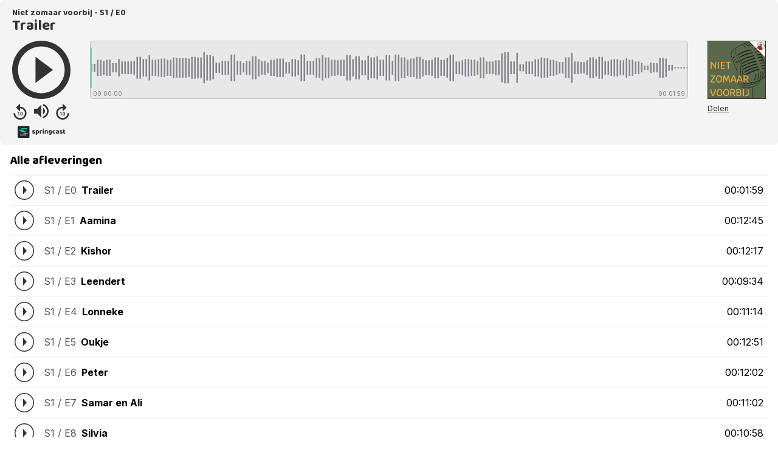

--- FILE ---
content_type: text/html; charset=UTF-8
request_url: https://app.springcast.fm/player/podcast/17913?theme=light
body_size: 28398
content:
<!DOCTYPE html>
<html lang="nl">
<head>
    <meta charset="utf-8">
    <meta name="viewport" content="width=device-width, initial-scale=1">
    <meta name="csrf-token" content="HyfRxGcN402ymJf0MjBPPmnc4BWekWhlvshOsB4K">

    <title>Springcast</title>

        <style >/* gujarati */
@font-face {
  font-family: 'Baloo Bhai 2';
  font-style: normal;
  font-weight: 400;
  font-display: swap;
  src: url(https://app.springcast.fm/storage/fonts/a54b532a5a/sbaloobhai2v28szlddrsl-z1vewz4yna7y5ihbd7nqn5wfoxu.woff2) format('woff2');
  unicode-range: U+0951-0952, U+0964-0965, U+0A80-0AFF, U+200C-200D, U+20B9, U+25CC, U+A830-A839;
}
/* vietnamese */
@font-face {
  font-family: 'Baloo Bhai 2';
  font-style: normal;
  font-weight: 400;
  font-display: swap;
  src: url(https://app.springcast.fm/storage/fonts/a54b532a5a/sbaloobhai2v28szlddrsl-z1vewz4yna7y5ihed7nqn5wfoxu.woff2) format('woff2');
  unicode-range: U+0102-0103, U+0110-0111, U+0128-0129, U+0168-0169, U+01A0-01A1, U+01AF-01B0, U+0300-0301, U+0303-0304, U+0308-0309, U+0323, U+0329, U+1EA0-1EF9, U+20AB;
}
/* latin-ext */
@font-face {
  font-family: 'Baloo Bhai 2';
  font-style: normal;
  font-weight: 400;
  font-display: swap;
  src: url(https://app.springcast.fm/storage/fonts/a54b532a5a/sbaloobhai2v28szlddrsl-z1vewz4yna7y5ihen7nqn5wfoxu.woff2) format('woff2');
  unicode-range: U+0100-02BA, U+02BD-02C5, U+02C7-02CC, U+02CE-02D7, U+02DD-02FF, U+0304, U+0308, U+0329, U+1D00-1DBF, U+1E00-1E9F, U+1EF2-1EFF, U+2020, U+20A0-20AB, U+20AD-20C0, U+2113, U+2C60-2C7F, U+A720-A7FF;
}
/* latin */
@font-face {
  font-family: 'Baloo Bhai 2';
  font-style: normal;
  font-weight: 400;
  font-display: swap;
  src: url(https://app.springcast.fm/storage/fonts/a54b532a5a/sbaloobhai2v28szlddrsl-z1vewz4yna7y5ihdt7nqn5wfa.woff2) format('woff2');
  unicode-range: U+0000-00FF, U+0131, U+0152-0153, U+02BB-02BC, U+02C6, U+02DA, U+02DC, U+0304, U+0308, U+0329, U+2000-206F, U+20AC, U+2122, U+2191, U+2193, U+2212, U+2215, U+FEFF, U+FFFD;
}
/* gujarati */
@font-face {
  font-family: 'Baloo Bhai 2';
  font-style: normal;
  font-weight: 500;
  font-display: swap;
  src: url(https://app.springcast.fm/storage/fonts/a54b532a5a/sbaloobhai2v28szlddrsl-z1vewz4yna7y5ihbd7nqn5wfoxu.woff2) format('woff2');
  unicode-range: U+0951-0952, U+0964-0965, U+0A80-0AFF, U+200C-200D, U+20B9, U+25CC, U+A830-A839;
}
/* vietnamese */
@font-face {
  font-family: 'Baloo Bhai 2';
  font-style: normal;
  font-weight: 500;
  font-display: swap;
  src: url(https://app.springcast.fm/storage/fonts/a54b532a5a/sbaloobhai2v28szlddrsl-z1vewz4yna7y5ihed7nqn5wfoxu.woff2) format('woff2');
  unicode-range: U+0102-0103, U+0110-0111, U+0128-0129, U+0168-0169, U+01A0-01A1, U+01AF-01B0, U+0300-0301, U+0303-0304, U+0308-0309, U+0323, U+0329, U+1EA0-1EF9, U+20AB;
}
/* latin-ext */
@font-face {
  font-family: 'Baloo Bhai 2';
  font-style: normal;
  font-weight: 500;
  font-display: swap;
  src: url(https://app.springcast.fm/storage/fonts/a54b532a5a/sbaloobhai2v28szlddrsl-z1vewz4yna7y5ihen7nqn5wfoxu.woff2) format('woff2');
  unicode-range: U+0100-02BA, U+02BD-02C5, U+02C7-02CC, U+02CE-02D7, U+02DD-02FF, U+0304, U+0308, U+0329, U+1D00-1DBF, U+1E00-1E9F, U+1EF2-1EFF, U+2020, U+20A0-20AB, U+20AD-20C0, U+2113, U+2C60-2C7F, U+A720-A7FF;
}
/* latin */
@font-face {
  font-family: 'Baloo Bhai 2';
  font-style: normal;
  font-weight: 500;
  font-display: swap;
  src: url(https://app.springcast.fm/storage/fonts/a54b532a5a/sbaloobhai2v28szlddrsl-z1vewz4yna7y5ihdt7nqn5wfa.woff2) format('woff2');
  unicode-range: U+0000-00FF, U+0131, U+0152-0153, U+02BB-02BC, U+02C6, U+02DA, U+02DC, U+0304, U+0308, U+0329, U+2000-206F, U+20AC, U+2122, U+2191, U+2193, U+2212, U+2215, U+FEFF, U+FFFD;
}
/* gujarati */
@font-face {
  font-family: 'Baloo Bhai 2';
  font-style: normal;
  font-weight: 600;
  font-display: swap;
  src: url(https://app.springcast.fm/storage/fonts/a54b532a5a/sbaloobhai2v28szlddrsl-z1vewz4yna7y5ihbd7nqn5wfoxu.woff2) format('woff2');
  unicode-range: U+0951-0952, U+0964-0965, U+0A80-0AFF, U+200C-200D, U+20B9, U+25CC, U+A830-A839;
}
/* vietnamese */
@font-face {
  font-family: 'Baloo Bhai 2';
  font-style: normal;
  font-weight: 600;
  font-display: swap;
  src: url(https://app.springcast.fm/storage/fonts/a54b532a5a/sbaloobhai2v28szlddrsl-z1vewz4yna7y5ihed7nqn5wfoxu.woff2) format('woff2');
  unicode-range: U+0102-0103, U+0110-0111, U+0128-0129, U+0168-0169, U+01A0-01A1, U+01AF-01B0, U+0300-0301, U+0303-0304, U+0308-0309, U+0323, U+0329, U+1EA0-1EF9, U+20AB;
}
/* latin-ext */
@font-face {
  font-family: 'Baloo Bhai 2';
  font-style: normal;
  font-weight: 600;
  font-display: swap;
  src: url(https://app.springcast.fm/storage/fonts/a54b532a5a/sbaloobhai2v28szlddrsl-z1vewz4yna7y5ihen7nqn5wfoxu.woff2) format('woff2');
  unicode-range: U+0100-02BA, U+02BD-02C5, U+02C7-02CC, U+02CE-02D7, U+02DD-02FF, U+0304, U+0308, U+0329, U+1D00-1DBF, U+1E00-1E9F, U+1EF2-1EFF, U+2020, U+20A0-20AB, U+20AD-20C0, U+2113, U+2C60-2C7F, U+A720-A7FF;
}
/* latin */
@font-face {
  font-family: 'Baloo Bhai 2';
  font-style: normal;
  font-weight: 600;
  font-display: swap;
  src: url(https://app.springcast.fm/storage/fonts/a54b532a5a/sbaloobhai2v28szlddrsl-z1vewz4yna7y5ihdt7nqn5wfa.woff2) format('woff2');
  unicode-range: U+0000-00FF, U+0131, U+0152-0153, U+02BB-02BC, U+02C6, U+02DA, U+02DC, U+0304, U+0308, U+0329, U+2000-206F, U+20AC, U+2122, U+2191, U+2193, U+2212, U+2215, U+FEFF, U+FFFD;
}
/* gujarati */
@font-face {
  font-family: 'Baloo Bhai 2';
  font-style: normal;
  font-weight: 700;
  font-display: swap;
  src: url(https://app.springcast.fm/storage/fonts/a54b532a5a/sbaloobhai2v28szlddrsl-z1vewz4yna7y5ihbd7nqn5wfoxu.woff2) format('woff2');
  unicode-range: U+0951-0952, U+0964-0965, U+0A80-0AFF, U+200C-200D, U+20B9, U+25CC, U+A830-A839;
}
/* vietnamese */
@font-face {
  font-family: 'Baloo Bhai 2';
  font-style: normal;
  font-weight: 700;
  font-display: swap;
  src: url(https://app.springcast.fm/storage/fonts/a54b532a5a/sbaloobhai2v28szlddrsl-z1vewz4yna7y5ihed7nqn5wfoxu.woff2) format('woff2');
  unicode-range: U+0102-0103, U+0110-0111, U+0128-0129, U+0168-0169, U+01A0-01A1, U+01AF-01B0, U+0300-0301, U+0303-0304, U+0308-0309, U+0323, U+0329, U+1EA0-1EF9, U+20AB;
}
/* latin-ext */
@font-face {
  font-family: 'Baloo Bhai 2';
  font-style: normal;
  font-weight: 700;
  font-display: swap;
  src: url(https://app.springcast.fm/storage/fonts/a54b532a5a/sbaloobhai2v28szlddrsl-z1vewz4yna7y5ihen7nqn5wfoxu.woff2) format('woff2');
  unicode-range: U+0100-02BA, U+02BD-02C5, U+02C7-02CC, U+02CE-02D7, U+02DD-02FF, U+0304, U+0308, U+0329, U+1D00-1DBF, U+1E00-1E9F, U+1EF2-1EFF, U+2020, U+20A0-20AB, U+20AD-20C0, U+2113, U+2C60-2C7F, U+A720-A7FF;
}
/* latin */
@font-face {
  font-family: 'Baloo Bhai 2';
  font-style: normal;
  font-weight: 700;
  font-display: swap;
  src: url(https://app.springcast.fm/storage/fonts/a54b532a5a/sbaloobhai2v28szlddrsl-z1vewz4yna7y5ihdt7nqn5wfa.woff2) format('woff2');
  unicode-range: U+0000-00FF, U+0131, U+0152-0153, U+02BB-02BC, U+02C6, U+02DA, U+02DC, U+0304, U+0308, U+0329, U+2000-206F, U+20AC, U+2122, U+2191, U+2193, U+2212, U+2215, U+FEFF, U+FFFD;
}
/* gujarati */
@font-face {
  font-family: 'Baloo Bhai 2';
  font-style: normal;
  font-weight: 800;
  font-display: swap;
  src: url(https://app.springcast.fm/storage/fonts/a54b532a5a/sbaloobhai2v28szlddrsl-z1vewz4yna7y5ihbd7nqn5wfoxu.woff2) format('woff2');
  unicode-range: U+0951-0952, U+0964-0965, U+0A80-0AFF, U+200C-200D, U+20B9, U+25CC, U+A830-A839;
}
/* vietnamese */
@font-face {
  font-family: 'Baloo Bhai 2';
  font-style: normal;
  font-weight: 800;
  font-display: swap;
  src: url(https://app.springcast.fm/storage/fonts/a54b532a5a/sbaloobhai2v28szlddrsl-z1vewz4yna7y5ihed7nqn5wfoxu.woff2) format('woff2');
  unicode-range: U+0102-0103, U+0110-0111, U+0128-0129, U+0168-0169, U+01A0-01A1, U+01AF-01B0, U+0300-0301, U+0303-0304, U+0308-0309, U+0323, U+0329, U+1EA0-1EF9, U+20AB;
}
/* latin-ext */
@font-face {
  font-family: 'Baloo Bhai 2';
  font-style: normal;
  font-weight: 800;
  font-display: swap;
  src: url(https://app.springcast.fm/storage/fonts/a54b532a5a/sbaloobhai2v28szlddrsl-z1vewz4yna7y5ihen7nqn5wfoxu.woff2) format('woff2');
  unicode-range: U+0100-02BA, U+02BD-02C5, U+02C7-02CC, U+02CE-02D7, U+02DD-02FF, U+0304, U+0308, U+0329, U+1D00-1DBF, U+1E00-1E9F, U+1EF2-1EFF, U+2020, U+20A0-20AB, U+20AD-20C0, U+2113, U+2C60-2C7F, U+A720-A7FF;
}
/* latin */
@font-face {
  font-family: 'Baloo Bhai 2';
  font-style: normal;
  font-weight: 800;
  font-display: swap;
  src: url(https://app.springcast.fm/storage/fonts/a54b532a5a/sbaloobhai2v28szlddrsl-z1vewz4yna7y5ihdt7nqn5wfa.woff2) format('woff2');
  unicode-range: U+0000-00FF, U+0131, U+0152-0153, U+02BB-02BC, U+02C6, U+02DA, U+02DC, U+0304, U+0308, U+0329, U+2000-206F, U+20AC, U+2122, U+2191, U+2193, U+2212, U+2215, U+FEFF, U+FFFD;
}
</style>        <style >/* cyrillic-ext */
@font-face {
  font-family: 'Inter';
  font-style: normal;
  font-weight: 300;
  font-display: swap;
  src: url(https://app.springcast.fm/storage/fonts/4f052ee6d9/sinterv18ucc73fwrk3iltehus-nvmrmxcp50sjia2jl7w0q5n-wu.woff2) format('woff2');
  unicode-range: U+0460-052F, U+1C80-1C8A, U+20B4, U+2DE0-2DFF, U+A640-A69F, U+FE2E-FE2F;
}
/* cyrillic */
@font-face {
  font-family: 'Inter';
  font-style: normal;
  font-weight: 300;
  font-display: swap;
  src: url(https://app.springcast.fm/storage/fonts/4f052ee6d9/sinterv18ucc73fwrk3iltehus-nvmrmxcp50sjia0zl7w0q5n-wu.woff2) format('woff2');
  unicode-range: U+0301, U+0400-045F, U+0490-0491, U+04B0-04B1, U+2116;
}
/* greek-ext */
@font-face {
  font-family: 'Inter';
  font-style: normal;
  font-weight: 300;
  font-display: swap;
  src: url(https://app.springcast.fm/storage/fonts/4f052ee6d9/sinterv18ucc73fwrk3iltehus-nvmrmxcp50sjia2zl7w0q5n-wu.woff2) format('woff2');
  unicode-range: U+1F00-1FFF;
}
/* greek */
@font-face {
  font-family: 'Inter';
  font-style: normal;
  font-weight: 300;
  font-display: swap;
  src: url(https://app.springcast.fm/storage/fonts/4f052ee6d9/sinterv18ucc73fwrk3iltehus-nvmrmxcp50sjia1pl7w0q5n-wu.woff2) format('woff2');
  unicode-range: U+0370-0377, U+037A-037F, U+0384-038A, U+038C, U+038E-03A1, U+03A3-03FF;
}
/* vietnamese */
@font-face {
  font-family: 'Inter';
  font-style: normal;
  font-weight: 300;
  font-display: swap;
  src: url(https://app.springcast.fm/storage/fonts/4f052ee6d9/sinterv18ucc73fwrk3iltehus-nvmrmxcp50sjia2pl7w0q5n-wu.woff2) format('woff2');
  unicode-range: U+0102-0103, U+0110-0111, U+0128-0129, U+0168-0169, U+01A0-01A1, U+01AF-01B0, U+0300-0301, U+0303-0304, U+0308-0309, U+0323, U+0329, U+1EA0-1EF9, U+20AB;
}
/* latin-ext */
@font-face {
  font-family: 'Inter';
  font-style: normal;
  font-weight: 300;
  font-display: swap;
  src: url(https://app.springcast.fm/storage/fonts/4f052ee6d9/sinterv18ucc73fwrk3iltehus-nvmrmxcp50sjia25l7w0q5n-wu.woff2) format('woff2');
  unicode-range: U+0100-02BA, U+02BD-02C5, U+02C7-02CC, U+02CE-02D7, U+02DD-02FF, U+0304, U+0308, U+0329, U+1D00-1DBF, U+1E00-1E9F, U+1EF2-1EFF, U+2020, U+20A0-20AB, U+20AD-20C0, U+2113, U+2C60-2C7F, U+A720-A7FF;
}
/* latin */
@font-face {
  font-family: 'Inter';
  font-style: normal;
  font-weight: 300;
  font-display: swap;
  src: url(https://app.springcast.fm/storage/fonts/4f052ee6d9/sinterv18ucc73fwrk3iltehus-nvmrmxcp50sjia1zl7w0q5nw.woff2) format('woff2');
  unicode-range: U+0000-00FF, U+0131, U+0152-0153, U+02BB-02BC, U+02C6, U+02DA, U+02DC, U+0304, U+0308, U+0329, U+2000-206F, U+20AC, U+2122, U+2191, U+2193, U+2212, U+2215, U+FEFF, U+FFFD;
}
/* cyrillic-ext */
@font-face {
  font-family: 'Inter';
  font-style: normal;
  font-weight: 400;
  font-display: swap;
  src: url(https://app.springcast.fm/storage/fonts/4f052ee6d9/sinterv18ucc73fwrk3iltehus-nvmrmxcp50sjia2jl7w0q5n-wu.woff2) format('woff2');
  unicode-range: U+0460-052F, U+1C80-1C8A, U+20B4, U+2DE0-2DFF, U+A640-A69F, U+FE2E-FE2F;
}
/* cyrillic */
@font-face {
  font-family: 'Inter';
  font-style: normal;
  font-weight: 400;
  font-display: swap;
  src: url(https://app.springcast.fm/storage/fonts/4f052ee6d9/sinterv18ucc73fwrk3iltehus-nvmrmxcp50sjia0zl7w0q5n-wu.woff2) format('woff2');
  unicode-range: U+0301, U+0400-045F, U+0490-0491, U+04B0-04B1, U+2116;
}
/* greek-ext */
@font-face {
  font-family: 'Inter';
  font-style: normal;
  font-weight: 400;
  font-display: swap;
  src: url(https://app.springcast.fm/storage/fonts/4f052ee6d9/sinterv18ucc73fwrk3iltehus-nvmrmxcp50sjia2zl7w0q5n-wu.woff2) format('woff2');
  unicode-range: U+1F00-1FFF;
}
/* greek */
@font-face {
  font-family: 'Inter';
  font-style: normal;
  font-weight: 400;
  font-display: swap;
  src: url(https://app.springcast.fm/storage/fonts/4f052ee6d9/sinterv18ucc73fwrk3iltehus-nvmrmxcp50sjia1pl7w0q5n-wu.woff2) format('woff2');
  unicode-range: U+0370-0377, U+037A-037F, U+0384-038A, U+038C, U+038E-03A1, U+03A3-03FF;
}
/* vietnamese */
@font-face {
  font-family: 'Inter';
  font-style: normal;
  font-weight: 400;
  font-display: swap;
  src: url(https://app.springcast.fm/storage/fonts/4f052ee6d9/sinterv18ucc73fwrk3iltehus-nvmrmxcp50sjia2pl7w0q5n-wu.woff2) format('woff2');
  unicode-range: U+0102-0103, U+0110-0111, U+0128-0129, U+0168-0169, U+01A0-01A1, U+01AF-01B0, U+0300-0301, U+0303-0304, U+0308-0309, U+0323, U+0329, U+1EA0-1EF9, U+20AB;
}
/* latin-ext */
@font-face {
  font-family: 'Inter';
  font-style: normal;
  font-weight: 400;
  font-display: swap;
  src: url(https://app.springcast.fm/storage/fonts/4f052ee6d9/sinterv18ucc73fwrk3iltehus-nvmrmxcp50sjia25l7w0q5n-wu.woff2) format('woff2');
  unicode-range: U+0100-02BA, U+02BD-02C5, U+02C7-02CC, U+02CE-02D7, U+02DD-02FF, U+0304, U+0308, U+0329, U+1D00-1DBF, U+1E00-1E9F, U+1EF2-1EFF, U+2020, U+20A0-20AB, U+20AD-20C0, U+2113, U+2C60-2C7F, U+A720-A7FF;
}
/* latin */
@font-face {
  font-family: 'Inter';
  font-style: normal;
  font-weight: 400;
  font-display: swap;
  src: url(https://app.springcast.fm/storage/fonts/4f052ee6d9/sinterv18ucc73fwrk3iltehus-nvmrmxcp50sjia1zl7w0q5nw.woff2) format('woff2');
  unicode-range: U+0000-00FF, U+0131, U+0152-0153, U+02BB-02BC, U+02C6, U+02DA, U+02DC, U+0304, U+0308, U+0329, U+2000-206F, U+20AC, U+2122, U+2191, U+2193, U+2212, U+2215, U+FEFF, U+FFFD;
}
/* cyrillic-ext */
@font-face {
  font-family: 'Inter';
  font-style: normal;
  font-weight: 500;
  font-display: swap;
  src: url(https://app.springcast.fm/storage/fonts/4f052ee6d9/sinterv18ucc73fwrk3iltehus-nvmrmxcp50sjia2jl7w0q5n-wu.woff2) format('woff2');
  unicode-range: U+0460-052F, U+1C80-1C8A, U+20B4, U+2DE0-2DFF, U+A640-A69F, U+FE2E-FE2F;
}
/* cyrillic */
@font-face {
  font-family: 'Inter';
  font-style: normal;
  font-weight: 500;
  font-display: swap;
  src: url(https://app.springcast.fm/storage/fonts/4f052ee6d9/sinterv18ucc73fwrk3iltehus-nvmrmxcp50sjia0zl7w0q5n-wu.woff2) format('woff2');
  unicode-range: U+0301, U+0400-045F, U+0490-0491, U+04B0-04B1, U+2116;
}
/* greek-ext */
@font-face {
  font-family: 'Inter';
  font-style: normal;
  font-weight: 500;
  font-display: swap;
  src: url(https://app.springcast.fm/storage/fonts/4f052ee6d9/sinterv18ucc73fwrk3iltehus-nvmrmxcp50sjia2zl7w0q5n-wu.woff2) format('woff2');
  unicode-range: U+1F00-1FFF;
}
/* greek */
@font-face {
  font-family: 'Inter';
  font-style: normal;
  font-weight: 500;
  font-display: swap;
  src: url(https://app.springcast.fm/storage/fonts/4f052ee6d9/sinterv18ucc73fwrk3iltehus-nvmrmxcp50sjia1pl7w0q5n-wu.woff2) format('woff2');
  unicode-range: U+0370-0377, U+037A-037F, U+0384-038A, U+038C, U+038E-03A1, U+03A3-03FF;
}
/* vietnamese */
@font-face {
  font-family: 'Inter';
  font-style: normal;
  font-weight: 500;
  font-display: swap;
  src: url(https://app.springcast.fm/storage/fonts/4f052ee6d9/sinterv18ucc73fwrk3iltehus-nvmrmxcp50sjia2pl7w0q5n-wu.woff2) format('woff2');
  unicode-range: U+0102-0103, U+0110-0111, U+0128-0129, U+0168-0169, U+01A0-01A1, U+01AF-01B0, U+0300-0301, U+0303-0304, U+0308-0309, U+0323, U+0329, U+1EA0-1EF9, U+20AB;
}
/* latin-ext */
@font-face {
  font-family: 'Inter';
  font-style: normal;
  font-weight: 500;
  font-display: swap;
  src: url(https://app.springcast.fm/storage/fonts/4f052ee6d9/sinterv18ucc73fwrk3iltehus-nvmrmxcp50sjia25l7w0q5n-wu.woff2) format('woff2');
  unicode-range: U+0100-02BA, U+02BD-02C5, U+02C7-02CC, U+02CE-02D7, U+02DD-02FF, U+0304, U+0308, U+0329, U+1D00-1DBF, U+1E00-1E9F, U+1EF2-1EFF, U+2020, U+20A0-20AB, U+20AD-20C0, U+2113, U+2C60-2C7F, U+A720-A7FF;
}
/* latin */
@font-face {
  font-family: 'Inter';
  font-style: normal;
  font-weight: 500;
  font-display: swap;
  src: url(https://app.springcast.fm/storage/fonts/4f052ee6d9/sinterv18ucc73fwrk3iltehus-nvmrmxcp50sjia1zl7w0q5nw.woff2) format('woff2');
  unicode-range: U+0000-00FF, U+0131, U+0152-0153, U+02BB-02BC, U+02C6, U+02DA, U+02DC, U+0304, U+0308, U+0329, U+2000-206F, U+20AC, U+2122, U+2191, U+2193, U+2212, U+2215, U+FEFF, U+FFFD;
}
/* cyrillic-ext */
@font-face {
  font-family: 'Inter';
  font-style: normal;
  font-weight: 600;
  font-display: swap;
  src: url(https://app.springcast.fm/storage/fonts/4f052ee6d9/sinterv18ucc73fwrk3iltehus-nvmrmxcp50sjia2jl7w0q5n-wu.woff2) format('woff2');
  unicode-range: U+0460-052F, U+1C80-1C8A, U+20B4, U+2DE0-2DFF, U+A640-A69F, U+FE2E-FE2F;
}
/* cyrillic */
@font-face {
  font-family: 'Inter';
  font-style: normal;
  font-weight: 600;
  font-display: swap;
  src: url(https://app.springcast.fm/storage/fonts/4f052ee6d9/sinterv18ucc73fwrk3iltehus-nvmrmxcp50sjia0zl7w0q5n-wu.woff2) format('woff2');
  unicode-range: U+0301, U+0400-045F, U+0490-0491, U+04B0-04B1, U+2116;
}
/* greek-ext */
@font-face {
  font-family: 'Inter';
  font-style: normal;
  font-weight: 600;
  font-display: swap;
  src: url(https://app.springcast.fm/storage/fonts/4f052ee6d9/sinterv18ucc73fwrk3iltehus-nvmrmxcp50sjia2zl7w0q5n-wu.woff2) format('woff2');
  unicode-range: U+1F00-1FFF;
}
/* greek */
@font-face {
  font-family: 'Inter';
  font-style: normal;
  font-weight: 600;
  font-display: swap;
  src: url(https://app.springcast.fm/storage/fonts/4f052ee6d9/sinterv18ucc73fwrk3iltehus-nvmrmxcp50sjia1pl7w0q5n-wu.woff2) format('woff2');
  unicode-range: U+0370-0377, U+037A-037F, U+0384-038A, U+038C, U+038E-03A1, U+03A3-03FF;
}
/* vietnamese */
@font-face {
  font-family: 'Inter';
  font-style: normal;
  font-weight: 600;
  font-display: swap;
  src: url(https://app.springcast.fm/storage/fonts/4f052ee6d9/sinterv18ucc73fwrk3iltehus-nvmrmxcp50sjia2pl7w0q5n-wu.woff2) format('woff2');
  unicode-range: U+0102-0103, U+0110-0111, U+0128-0129, U+0168-0169, U+01A0-01A1, U+01AF-01B0, U+0300-0301, U+0303-0304, U+0308-0309, U+0323, U+0329, U+1EA0-1EF9, U+20AB;
}
/* latin-ext */
@font-face {
  font-family: 'Inter';
  font-style: normal;
  font-weight: 600;
  font-display: swap;
  src: url(https://app.springcast.fm/storage/fonts/4f052ee6d9/sinterv18ucc73fwrk3iltehus-nvmrmxcp50sjia25l7w0q5n-wu.woff2) format('woff2');
  unicode-range: U+0100-02BA, U+02BD-02C5, U+02C7-02CC, U+02CE-02D7, U+02DD-02FF, U+0304, U+0308, U+0329, U+1D00-1DBF, U+1E00-1E9F, U+1EF2-1EFF, U+2020, U+20A0-20AB, U+20AD-20C0, U+2113, U+2C60-2C7F, U+A720-A7FF;
}
/* latin */
@font-face {
  font-family: 'Inter';
  font-style: normal;
  font-weight: 600;
  font-display: swap;
  src: url(https://app.springcast.fm/storage/fonts/4f052ee6d9/sinterv18ucc73fwrk3iltehus-nvmrmxcp50sjia1zl7w0q5nw.woff2) format('woff2');
  unicode-range: U+0000-00FF, U+0131, U+0152-0153, U+02BB-02BC, U+02C6, U+02DA, U+02DC, U+0304, U+0308, U+0329, U+2000-206F, U+20AC, U+2122, U+2191, U+2193, U+2212, U+2215, U+FEFF, U+FFFD;
}
/* cyrillic-ext */
@font-face {
  font-family: 'Inter';
  font-style: normal;
  font-weight: 700;
  font-display: swap;
  src: url(https://app.springcast.fm/storage/fonts/4f052ee6d9/sinterv18ucc73fwrk3iltehus-nvmrmxcp50sjia2jl7w0q5n-wu.woff2) format('woff2');
  unicode-range: U+0460-052F, U+1C80-1C8A, U+20B4, U+2DE0-2DFF, U+A640-A69F, U+FE2E-FE2F;
}
/* cyrillic */
@font-face {
  font-family: 'Inter';
  font-style: normal;
  font-weight: 700;
  font-display: swap;
  src: url(https://app.springcast.fm/storage/fonts/4f052ee6d9/sinterv18ucc73fwrk3iltehus-nvmrmxcp50sjia0zl7w0q5n-wu.woff2) format('woff2');
  unicode-range: U+0301, U+0400-045F, U+0490-0491, U+04B0-04B1, U+2116;
}
/* greek-ext */
@font-face {
  font-family: 'Inter';
  font-style: normal;
  font-weight: 700;
  font-display: swap;
  src: url(https://app.springcast.fm/storage/fonts/4f052ee6d9/sinterv18ucc73fwrk3iltehus-nvmrmxcp50sjia2zl7w0q5n-wu.woff2) format('woff2');
  unicode-range: U+1F00-1FFF;
}
/* greek */
@font-face {
  font-family: 'Inter';
  font-style: normal;
  font-weight: 700;
  font-display: swap;
  src: url(https://app.springcast.fm/storage/fonts/4f052ee6d9/sinterv18ucc73fwrk3iltehus-nvmrmxcp50sjia1pl7w0q5n-wu.woff2) format('woff2');
  unicode-range: U+0370-0377, U+037A-037F, U+0384-038A, U+038C, U+038E-03A1, U+03A3-03FF;
}
/* vietnamese */
@font-face {
  font-family: 'Inter';
  font-style: normal;
  font-weight: 700;
  font-display: swap;
  src: url(https://app.springcast.fm/storage/fonts/4f052ee6d9/sinterv18ucc73fwrk3iltehus-nvmrmxcp50sjia2pl7w0q5n-wu.woff2) format('woff2');
  unicode-range: U+0102-0103, U+0110-0111, U+0128-0129, U+0168-0169, U+01A0-01A1, U+01AF-01B0, U+0300-0301, U+0303-0304, U+0308-0309, U+0323, U+0329, U+1EA0-1EF9, U+20AB;
}
/* latin-ext */
@font-face {
  font-family: 'Inter';
  font-style: normal;
  font-weight: 700;
  font-display: swap;
  src: url(https://app.springcast.fm/storage/fonts/4f052ee6d9/sinterv18ucc73fwrk3iltehus-nvmrmxcp50sjia25l7w0q5n-wu.woff2) format('woff2');
  unicode-range: U+0100-02BA, U+02BD-02C5, U+02C7-02CC, U+02CE-02D7, U+02DD-02FF, U+0304, U+0308, U+0329, U+1D00-1DBF, U+1E00-1E9F, U+1EF2-1EFF, U+2020, U+20A0-20AB, U+20AD-20C0, U+2113, U+2C60-2C7F, U+A720-A7FF;
}
/* latin */
@font-face {
  font-family: 'Inter';
  font-style: normal;
  font-weight: 700;
  font-display: swap;
  src: url(https://app.springcast.fm/storage/fonts/4f052ee6d9/sinterv18ucc73fwrk3iltehus-nvmrmxcp50sjia1zl7w0q5nw.woff2) format('woff2');
  unicode-range: U+0000-00FF, U+0131, U+0152-0153, U+02BB-02BC, U+02C6, U+02DA, U+02DC, U+0304, U+0308, U+0329, U+2000-206F, U+20AC, U+2122, U+2191, U+2193, U+2212, U+2215, U+FEFF, U+FFFD;
}
/* cyrillic-ext */
@font-face {
  font-family: 'Inter';
  font-style: normal;
  font-weight: 800;
  font-display: swap;
  src: url(https://app.springcast.fm/storage/fonts/4f052ee6d9/sinterv18ucc73fwrk3iltehus-nvmrmxcp50sjia2jl7w0q5n-wu.woff2) format('woff2');
  unicode-range: U+0460-052F, U+1C80-1C8A, U+20B4, U+2DE0-2DFF, U+A640-A69F, U+FE2E-FE2F;
}
/* cyrillic */
@font-face {
  font-family: 'Inter';
  font-style: normal;
  font-weight: 800;
  font-display: swap;
  src: url(https://app.springcast.fm/storage/fonts/4f052ee6d9/sinterv18ucc73fwrk3iltehus-nvmrmxcp50sjia0zl7w0q5n-wu.woff2) format('woff2');
  unicode-range: U+0301, U+0400-045F, U+0490-0491, U+04B0-04B1, U+2116;
}
/* greek-ext */
@font-face {
  font-family: 'Inter';
  font-style: normal;
  font-weight: 800;
  font-display: swap;
  src: url(https://app.springcast.fm/storage/fonts/4f052ee6d9/sinterv18ucc73fwrk3iltehus-nvmrmxcp50sjia2zl7w0q5n-wu.woff2) format('woff2');
  unicode-range: U+1F00-1FFF;
}
/* greek */
@font-face {
  font-family: 'Inter';
  font-style: normal;
  font-weight: 800;
  font-display: swap;
  src: url(https://app.springcast.fm/storage/fonts/4f052ee6d9/sinterv18ucc73fwrk3iltehus-nvmrmxcp50sjia1pl7w0q5n-wu.woff2) format('woff2');
  unicode-range: U+0370-0377, U+037A-037F, U+0384-038A, U+038C, U+038E-03A1, U+03A3-03FF;
}
/* vietnamese */
@font-face {
  font-family: 'Inter';
  font-style: normal;
  font-weight: 800;
  font-display: swap;
  src: url(https://app.springcast.fm/storage/fonts/4f052ee6d9/sinterv18ucc73fwrk3iltehus-nvmrmxcp50sjia2pl7w0q5n-wu.woff2) format('woff2');
  unicode-range: U+0102-0103, U+0110-0111, U+0128-0129, U+0168-0169, U+01A0-01A1, U+01AF-01B0, U+0300-0301, U+0303-0304, U+0308-0309, U+0323, U+0329, U+1EA0-1EF9, U+20AB;
}
/* latin-ext */
@font-face {
  font-family: 'Inter';
  font-style: normal;
  font-weight: 800;
  font-display: swap;
  src: url(https://app.springcast.fm/storage/fonts/4f052ee6d9/sinterv18ucc73fwrk3iltehus-nvmrmxcp50sjia25l7w0q5n-wu.woff2) format('woff2');
  unicode-range: U+0100-02BA, U+02BD-02C5, U+02C7-02CC, U+02CE-02D7, U+02DD-02FF, U+0304, U+0308, U+0329, U+1D00-1DBF, U+1E00-1E9F, U+1EF2-1EFF, U+2020, U+20A0-20AB, U+20AD-20C0, U+2113, U+2C60-2C7F, U+A720-A7FF;
}
/* latin */
@font-face {
  font-family: 'Inter';
  font-style: normal;
  font-weight: 800;
  font-display: swap;
  src: url(https://app.springcast.fm/storage/fonts/4f052ee6d9/sinterv18ucc73fwrk3iltehus-nvmrmxcp50sjia1zl7w0q5nw.woff2) format('woff2');
  unicode-range: U+0000-00FF, U+0131, U+0152-0153, U+02BB-02BC, U+02C6, U+02DA, U+02DC, U+0304, U+0308, U+0329, U+2000-206F, U+20AC, U+2122, U+2191, U+2193, U+2212, U+2215, U+FEFF, U+FFFD;
}
</style>
    <!-- Styles -->
    <link rel="stylesheet" href="/css/app.css?id=4bd6b7258b87e2644c4ed60ee6f2352f">
    <style>
        :root {
                             --player-primary: #333333;
            --player-title: #333333;
            --player-secondary: #f4f4f4;
            --player-tertiary: #ffffff;
            --player-waveform: #e8e8e8;
            --player-waveform-wave: #7C7B83;
            --player-logo: #333333;
            
        }

        body {
            background-color: transparent !important;
        }
    </style>
</head>

<body class="font-inter">
<div id="app">
    <Player
        :podcast='{"bg_color":null,"title_color":null,"accent_color_1":null,"accent_color_2":null,"accent_color_3":null,"title":"Niet zomaar voorbij","youtube_link":null,"spotify_link":null,"apple_link":null,"google_link":null,"optin_service":null,"player_is_shareable":1,"show_branding":1}'
        :episodes='[{"id":57217,"podcast_id":17913,"title":"Trailer","season":"1","episode_number":"0","duration":"119.980375","chapters":[],"ctas":[],"art":"https:\/\/artwork.springcast.fm\/img150\/3404\/17913\/57217\/RW2qMcUqNb39SUOiqFmfqSe1GwIsXGYqmkZT2OKd.png","waveplayer_audio_url":"https:\/\/app.springcast.fm\/listen\/niet-zomaar-voorbij\/trailer.mp3?source=player","peak":{"version":2,"channels":1,"sample_rate":44100,"samples_per_pixel":44100,"bits":8,"length":120,"data":[-0.19,0.22,-0.4,0.71,-0.35,0.87,-0.4,0.99,-0.22,0.35,-0.44,0.81,-0.31,0.52,-0.3,0.4,-0.33,0.56,-0.53,0.73,-0.44,0.56,-0.62,0.7,-0.4,0.7,-0.42,0.48,-0.45,0.78,-0.41,0.73,-0.52,0.56,-0.49,0.68,-0.48,0.69,-0.47,0.76,-0.54,0.74,-0.52,0.48,-0.77,0.82,-0.62,0.76,-0.57,0.58,-0.26,0.19,-0.35,0.51,-0.33,0.35,-0.67,0.66,-0.35,0.51,-0.23,0.21,-0.35,0.56,-0.56,0.53,-0.43,0.47,-0.34,0.58,-0.25,0.39,-0.39,0.55,-0.46,0.56,-0.47,0.65,-0.29,0.36,-0.44,0.52,-0.36,0.24,-0.65,0.9,-0.35,0.47,-0.34,0.27,-0.48,0.53,-0.62,0.58,-0.52,0.77,-0.4,0.47,-0.38,0.37,-0.41,0.53,-0.63,0.98,-0.42,0.57,-0.56,0.6,-0.38,0.61,-0.59,0.97,-0.52,0.72,-0.56,0.9,-0.4,0.39,-0.62,0.86,-0.35,0.25,-0.65,0.89,-0.5,0.9,-0.4,0.59,-0.47,0.88,-0.53,0.41,-0.43,0.49,-0.38,0.3,-0.39,0.42,-0.5,0.43,-0.4,0.5,-0.48,0.56,-0.67,0.73,-0.3,0.52,-0.38,0.3,-0.42,0.66,-0.4,0.65,-0.35,0.53,-0.52,0.52,-0.3,0.27,-0.31,0.39,-0.37,0.37,-0.7,0.77,-0.76,0.8,-0.3,0.44,-0.73,0.88,-0.18,0.18,-0.31,0.52,-0.31,0.59,-0.43,0.48,-0.5,0.63,-0.49,0.65,-0.4,0.65,-0.34,0.35,-0.28,0.31,-0.5,0.94,-0.73,0.98,-0.31,0.47,-0.29,0.33,-0.38,0.6,-0.51,0.88,-0.43,0.65,-0.53,0.74,-0.35,0.44,-0.4,0.56,-0.42,0.48,-0.38,0.32,-0.49,0.73,-0.41,0.47,-0.31,0.54,-0.23,0.23,-0.1,0.09,-0.25,0.46,-0.23,0.36,-0.48,1,-0.46,0.65,-0.14,0.13,0,0,0,0,0,0]}},{"id":56668,"podcast_id":17913,"title":"Aamina","season":"1","episode_number":"1","duration":"765.1265","chapters":[],"ctas":[],"art":"https:\/\/artwork.springcast.fm\/img150\/3404\/17913\/56668\/k0moEGVYcgNNggmt8k6iYczFYdtIvxCMC36g7waU.png","waveplayer_audio_url":"https:\/\/app.springcast.fm\/listen\/niet-zomaar-voorbij\/aamina.mp3?source=player","peak":{"version":2,"channels":1,"sample_rate":44100,"samples_per_pixel":44100,"bits":8,"length":766,"data":[0,0,-0.14,0.14,-0.17,0.16,-0.11,0.09,-0.09,0.07,-0.05,0.06,-0.67,0.71,-0.48,0.6,-0.45,0.41,-0.42,0.4,-0.59,0.79,-0.52,0.67,-0.5,0.67,-0.44,0.51,-0.52,0.75,-0.54,0.48,-0.54,0.89,-0.51,0.44,-0.65,0.6,-0.71,0.93,-0.48,0.49,-0.62,0.77,-0.28,0.33,-0.51,0.46,-0.36,0.33,-0.42,0.42,-0.48,0.72,-0.4,0.56,-0.5,0.68,-0.34,0.36,-0.25,0.34,-0.4,0.54,-0.85,0.89,-0.53,0.71,-0.49,0.72,-0.58,0.8,-0.54,0.79,-0.63,0.83,-0.71,0.82,-0.59,0.56,-0.47,0.72,-0.61,0.66,-0.5,0.67,-0.51,0.57,-0.46,0.67,-0.34,0.61,-0.46,0.8,-0.65,0.68,-0.59,0.77,-0.56,0.68,-0.62,0.67,-0.61,0.7,-0.47,0.69,-0.59,0.73,-0.53,0.7,-0.71,0.63,-0.76,0.63,-0.79,0.46,-0.75,0.78,-0.56,0.76,-0.65,0.66,-0.51,0.63,-0.59,0.71,-0.48,0.68,-0.38,0.72,-0.61,0.59,-0.54,0.74,-0.62,0.68,-0.57,0.76,-0.72,0.67,-0.63,0.64,-0.68,0.73,-0.65,0.72,-0.63,0.73,-0.52,0.63,-0.48,0.56,-0.54,0.78,-0.73,0.76,-0.7,0.77,-0.74,0.72,-0.48,0.67,-0.51,0.76,-0.56,0.65,-0.81,0.58,-0.71,0.62,-0.72,0.72,-0.63,0.66,-0.51,0.43,-0.63,0.72,-0.43,0.76,-0.61,0.75,-0.49,0.71,-0.51,0.78,-0.54,0.68,-0.51,0.71,-0.44,0.71,-0.5,0.72,-0.6,0.72,-0.52,0.78,-0.47,0.7,-0.54,0.76,-0.64,0.75,-0.72,0.52,-0.78,0.6,-0.68,0.8,-0.63,0.72,-0.56,0.61,-0.67,0.79,-0.54,0.73,-0.56,0.74,-0.68,0.76,-0.8,0.64,-0.81,0.75,-0.63,0.72,-0.7,0.59,-0.63,0.84,-0.59,0.76,-0.43,0.76,-0.52,0.79,-0.47,0.7,-0.74,0.62,-0.77,0.57,-0.67,0.62,-0.67,0.65,-0.76,0.8,-0.5,0.76,-0.52,0.81,-0.63,0.8,-0.54,0.73,-0.8,0.77,-0.74,0.76,-0.83,0.83,-0.08,0.07,-0.07,0.07,-0.62,0.59,-0.61,0.72,-0.56,0.83,-0.2,0.17,-0.61,0.88,-0.42,0.52,-0.31,0.41,-0.67,0.76,-0.5,0.68,-0.48,0.33,-0.69,0.79,-0.49,0.64,-0.29,0.24,-0.72,0.91,-0.53,0.81,-0.46,0.76,-0.54,0.72,-0.39,0.23,-0.67,0.84,-0.63,0.53,-0.41,0.39,0,0,-0.67,0.73,-0.53,0.63,-0.58,0.41,-0.54,0.75,-0.5,0.55,-0.46,0.71,-0.48,0.93,-0.46,0.81,-0.3,0.56,-0.24,0.52,-0.68,0.87,-0.53,0.8,-0.82,0.8,-0.36,0.37,-0.72,0.93,-0.54,0.6,-0.4,0.54,-0.39,0.42,-0.67,0.91,-0.67,0.69,-0.62,0.7,-0.5,0.59,-0.59,0.53,-0.7,0.7,-0.54,0.54,-0.55,0.37,-0.49,0.59,-0.37,0.44,-0.11,0.1,-0.59,0.75,-0.51,0.54,-0.59,0.86,-0.4,0.4,-0.52,0.56,-0.6,0.52,-0.54,0.6,-0.37,0.45,-0.49,0.59,-0.47,0.54,-0.5,0.56,-0.46,0.52,-0.58,0.51,-0.48,0.57,-0.49,0.43,-0.56,0.7,-0.37,0.55,-0.4,0.46,-0.65,0.76,-0.67,0.57,-0.45,0.62,-0.37,0.33,-0.6,0.66,-0.59,0.58,-0.49,0.57,-0.55,0.52,-0.54,0.78,-0.51,0.5,-0.33,0.43,-0.54,0.6,-0.58,0.57,-0.61,0.66,-0.68,1,-0.45,0.62,-0.63,0.7,-0.6,0.79,-0.43,0.51,-0.48,0.44,-0.56,0.64,-0.51,0.77,-0.47,0.8,-0.32,0.28,-0.43,0.46,-0.78,0.87,-0.32,0.37,-0.31,0.33,-0.76,0.87,-0.42,0.43,-0.68,0.72,-0.59,0.79,-0.46,0.53,-0.46,0.6,-0.8,0.98,-0.51,0.53,-0.59,0.62,-0.41,0.47,-0.45,0.47,-0.49,0.44,-0.48,0.52,-0.53,0.63,-0.63,0.62,-0.53,0.66,-0.44,0.43,-0.33,0.35,-0.57,0.64,-0.49,0.53,-0.61,0.59,-0.6,0.46,-0.52,0.55,-0.76,0.75,-0.5,0.48,-0.48,0.41,-0.7,0.73,-0.65,0.89,-0.79,0.79,-0.53,0.56,-0.6,0.56,-0.65,0.63,-0.51,0.54,-0.63,0.68,-0.49,0.58,-0.62,0.55,-0.74,0.76,-0.65,0.8,-0.61,0.69,-0.69,0.86,-0.6,0.5,-0.46,0.74,-0.5,0.56,-0.36,0.5,-0.28,0.42,-0.36,0.26,-0.2,0.25,-0.48,0.54,-0.42,0.56,-0.54,0.61,-0.54,0.58,-0.07,0.06,-0.57,0.8,-0.66,0.99,-0.34,0.54,-0.3,0.55,-0.52,0.7,-0.43,0.61,-0.3,0.51,-0.65,0.76,-0.36,0.74,-0.55,0.89,-0.41,0.74,-0.27,0.6,-0.3,0.62,-0.59,0.78,-0.52,0.72,-0.53,0.73,-0.51,0.79,-0.42,0.67,-0.37,0.72,-0.58,0.77,-0.33,0.59,-0.41,0.61,-0.28,0.59,-0.51,0.47,-0.41,0.59,-0.41,0.32,-0.42,0.5,-0.45,0.43,-0.37,0.59,-0.35,0.33,-0.32,0.27,-0.31,0.44,-0.83,0.71,-0.33,0.39,-0.3,0.3,-0.35,0.41,-0.85,0.72,-0.29,0.31,-0.6,0.58,-0.59,0.73,-0.56,0.64,-0.37,0.4,-0.35,0.41,-0.55,0.73,-0.53,0.79,-0.67,0.55,-0.82,0.89,-0.68,0.66,-0.67,0.66,-0.55,0.56,-0.41,0.45,-0.39,0.5,-0.37,0.32,-0.42,0.34,-0.5,0.63,-0.5,0.63,-0.33,0.3,-0.55,0.71,-0.36,0.33,-0.55,0.71,-0.4,0.49,-0.43,0.38,-0.37,0.48,-0.64,0.67,-0.48,0.54,-0.5,0.57,-0.43,0.4,-0.4,0.4,-0.52,0.79,-0.3,0.3,-0.63,0.67,-0.54,0.5,-0.37,0.35,-0.46,0.65,-0.04,0.04,-0.39,0.33,-0.38,0.7,-0.54,0.4,-0.55,0.72,-0.43,0.47,-0.36,0.37,-0.36,0.5,-0.24,0.27,-0.42,0.41,-0.37,0.4,-0.18,0.19,-0.33,0.34,-0.14,0.12,-0.02,0.02,-0.46,0.47,-0.35,0.3,-0.46,0.61,-0.6,0.62,-0.33,0.36,-0.33,0.45,-0.36,0.45,-0.41,0.67,-0.39,0.34,-0.46,0.45,-0.31,0.23,-0.46,0.59,-0.59,0.8,-0.42,0.47,-0.54,0.5,-0.63,0.92,-0.31,0.26,-0.37,0.38,-0.46,0.54,-0.38,0.48,-0.46,0.75,-0.46,0.36,-0.42,0.65,-0.48,0.41,-0.46,0.54,-0.41,0.39,-0.35,0.46,-0.52,0.65,-0.34,0.45,-0.42,0.65,-0.47,0.71,-0.22,0.39,-0.17,0.15,-0.2,0.21,-0.24,0.27,-0.12,0.16,-0.05,0.05,-0.52,0.52,-0.48,0.52,-0.66,0.8,-0.6,0.59,-0.43,0.75,-0.41,0.51,-0.09,0.1,-0.69,0.79,-0.62,0.73,-0.51,0.52,-0.01,0.01,-0.66,0.58,-0.48,0.49,-0.43,0.67,-0.39,0.37,-0.46,0.46,-0.76,0.57,-0.72,0.61,-0.42,0.37,-0.47,0.43,-0.7,0.84,-0.5,0.36,-0.53,0.54,-0.38,0.44,-0.56,0.58,-0.55,0.58,-0.45,0.41,-0.02,0.02,-0.01,0.01,-0.52,0.76,-0.66,0.87,-0.39,0.45,-0.42,0.36,-0.48,0.72,-0.37,0.37,-0.37,0.29,-0.5,0.54,-0.39,0.3,-0.3,0.28,-0.57,0.71,-0.52,0.45,-0.53,0.64,-0.42,0.54,-0.5,0.66,-0.32,0.42,-0.59,0.62,-0.46,0.46,-0.53,0.47,-0.41,0.38,-0.88,0.75,-0.66,0.72,-0.72,0.57,-0.67,0.51,-0.63,0.8,-0.6,0.72,-0.63,0.59,-0.52,0.5,-0.33,0.31,-0.7,0.62,-0.56,0.76,-0.67,0.59,-0.43,0.54,-0.54,0.5,-0.53,0.45,-0.34,0.24,-0.03,0.03,-0.02,0.02,-0.04,0.04,-0.22,0.21,-0.29,0.3,-0.16,0.12,-0.05,0.05,-0.02,0.02,-0.05,0.05,-0.66,0.89,-0.47,0.5,-0.55,0.67,-0.42,0.49,-0.68,0.85,-0.62,0.63,-0.41,0.53,-0.6,0.73,-0.5,0.56,-0.59,0.5,-0.37,0.44,-0.25,0.33,-0.34,0.23,-0.56,0.51,-0.57,0.64,-0.55,0.61,-0.37,0.54,-0.55,0.73,-0.44,0.76,-0.61,0.63,-0.62,0.49,-0.41,0.38,-0.5,0.62,-0.46,0.5,-0.6,0.63,-0.63,0.66,-0.5,0.5,-0.02,0.03,-0.03,0.04,-0.09,0.1,-0.59,0.72,-0.72,0.73,-0.54,0.5,-0.44,0.43,-0.65,0.52,-0.8,0.8,-0.45,0.65,-0.41,0.38,-0.65,0.88,-0.33,0.34,-0.46,0.46,-0.33,0.28,-0.58,0.66,-0.61,0.55,-0.42,0.53,-0.41,0.55,-0.6,0.57,-0.41,0.33,-0.5,0.57,-0.46,0.46,-0.38,0.4,-0.5,0.56,-0.58,0.65,-0.37,0.36,-0.63,0.63,-0.45,0.41,-0.41,0.41,-0.37,0.49,-0.34,0.3,-0.38,0.37,-0.53,0.8,-0.45,0.41,-0.47,0.54,-0.59,0.5,-0.36,0.49,-0.48,0.46,-0.49,0.76,-0.43,0.4,-0.35,0.3,-0.45,0.46,-0.23,0.25,-0.12,0.11,-0.39,0.33,-0.49,0.54,-0.34,0.41,-0.24,0.16,-0.58,0.51,-0.5,0.66,-0.34,0.4,-0.59,0.66,-0.47,0.53,-0.54,0.43,-0.72,0.88,-0.42,0.51,-0.33,0.37,-0.52,0.51,-0.28,0.34,-0.5,0.52,-0.41,0.46,-0.47,0.39,-0.37,0.41,-0.46,0.44,-0.5,0.68,-0.38,0.5,-0.37,0.43,-0.75,1,-0.54,0.79,-0.59,0.58,-0.49,0.59,-0.8,0.98,-0.39,0.62,-0.41,0.39,-0.33,0.41,-0.56,0.54,-0.68,0.79,-0.56,0.47,-0.45,0.34,-0.59,0.48,-0.65,0.54,-0.54,0.45,-0.62,0.8,-0.41,0.37,-0.5,0.42,-0.36,0.36,-0.53,0.42,-0.48,0.58,-0.63,0.89,-0.48,0.47,-0.46,0.6,-0.41,0.64,-0.5,0.7,-0.4,0.76,-0.43,0.6,-0.46,0.57,-0.48,0.77,-0.47,0.55,-0.27,0.21,-0.49,0.48,-0.7,0.73,-0.67,0.66,-0.51,0.59,-0.52,0.65,-0.58,0.6,-0.51,0.68,-0.1,0.11,-0.14,0.14,-0.42,0.45,-0.42,0.43,-0.54,0.48,-0.68,0.7,-0.46,0.49,-0.41,0.34,-0.53,0.69,-0.46,0.42,-0.53,0.48,-0.64,0.74,-0.62,0.8,-0.46,0.47,-0.47,0.59,-0.59,0.68,-0.51,0.54,-0.5,0.52,-0.73,0.76,-0.45,0.5,-0.76,0.65,-0.41,0.31,-0.45,0.37,-0.43,0.4,-0.33,0.27,-0.46,0.38,-0.37,0.33,-0.26,0.31,-0.22,0.2,-0.13,0.17,-0.24,0.27,-0.28,0.26,-0.17,0.13,-0.63,0.72,-0.62,0.76,-0.73,0.73,-0.44,0.75,-0.52,0.62,-0.47,0.54,-0.64,0.54,-0.66,0.62,-0.59,0.69,-0.26,0.36,-0.5,0.72,-0.61,0.53,-0.64,0.55,-0.49,0.85,-0.6,0.79,-0.85,0.78,-0.54,0.85,-0.39,0.38,-0.54,0.71,-0.63,0.63,-0.64,0.56,-0.52,0.64,-0.7,0.97,-0.67,0.54,-0.5,0.95,-0.63,0.76,-0.5,0.51,-0.15,0.15,-0.59,0.66,-0.8,0.67,-0.61,0.39,-0.59,0.93,-0.6,0.72,-0.6,0.48,-0.54,0.44,-0.61,0.55,-0.57,0.91,-0.54,0.63,-0.65,0.66,-0.64,0.64,-0.76,0.54,-0.13,0.19,-0.14,0.18,-0.11,0.08,-0.08,0.07,-0.07,0.07,-0.85,0.86,-0.57,0.63,-0.64,0.72,-0.59,0.8,-0.52,0.54,-0.7,0.84,-0.49,0.48,-0.56,0.63,-0.62,0.54,-0.48,0.91,-0.6,0.46,-0.74,0.41,-0.66,0.58,-0.5,0.57,-0.43,0.85,-0.24,0.24,-0.62,0.81,-0.56,0.62,-0.76,0.5,-0.88,0.88,-0.76,1,-0.71,0.57,-0.59,0.8,-0.41,0.6,-0.59,0.46,-0.49,0.49,-0.34,0.29,-0.72,0.92,-0.56,0.67,-0.36,0.49,-0.49,0.78,-0.56,0.46,-0.72,0.43,-0.55,0.46,-0.55,0.49,-0.64,0.5,-0.12,0.14,-0.68,0.35,-0.59,0.6,-0.6,0.83,-0.76,0.89,-0.65,0.64,-0.61,0.83,-0.72,0.54,-0.76,0.85,-0.47,0.35,-0.11,0.11,-0.04,0.04,0,0,-0.66,0.76,-0.52,0.88,-0.57,0.85,-0.41,0.56,-0.3,0.2,-0.64,0.93,-0.46,0.76,-0.54,0.54,-0.46,0.93,-0.57,0.84,-0.58,0.7,-0.54,1,-0.52,0.41,-0.63,0.7,-0.58,0.46,-0.41,0.62,-0.55,0.55,-0.56,0.67,-0.55,0.51,-0.5,0.29,0,0]}},{"id":56676,"podcast_id":17913,"title":"Kishor","season":"1","episode_number":"2","duration":"737.01875","chapters":[],"ctas":[],"art":"https:\/\/artwork.springcast.fm\/img150\/3404\/17913\/56676\/Vw2dAgfhgF8Vd02jgyjwzALRWlpPcNGUxfO4D6AE.png","waveplayer_audio_url":"https:\/\/app.springcast.fm\/listen\/niet-zomaar-voorbij\/kishor.mp3?source=player","peak":{"version":2,"channels":1,"sample_rate":44100,"samples_per_pixel":44100,"bits":8,"length":738,"data":[0,0,-0.21,0.2,-0.25,0.24,-0.17,0.13,-0.13,0.12,-0.81,0.99,-0.65,0.79,-0.52,0.72,-0.57,0.75,-0.42,0.65,-0.46,0.38,-0.48,0.67,-0.81,0.99,-0.85,0.86,-0.68,0.99,-0.67,0.99,-0.58,0.61,-0.83,0.82,-0.51,0.62,-0.49,0.58,-0.57,0.46,-0.38,0.39,-0.75,0.99,-0.57,0.96,-0.66,0.94,-0.67,0.79,-0.74,0.98,-0.15,0.16,-0.69,0.85,-0.7,0.81,-0.58,0.66,-0.67,0.99,-0.2,0.17,-0.58,0.78,-0.54,0.8,-0.64,0.89,-0.6,0.88,-0.71,0.92,-0.81,0.9,-0.65,0.7,-0.53,0.81,-0.68,0.68,-0.54,0.74,-0.45,0.63,-0.56,0.74,-0.38,0.68,-0.5,0.88,-0.73,0.75,-0.65,0.86,-0.63,0.77,-0.68,0.74,-0.68,0.78,-0.53,0.76,-0.65,0.81,-0.52,0.77,-0.78,0.75,-0.84,0.7,-0.75,0.51,-0.87,0.82,-0.64,0.88,-0.73,0.81,-0.65,0.74,-0.65,0.78,-0.57,0.73,-0.54,0.8,-0.67,0.7,-0.6,0.82,-0.68,0.8,-0.63,0.85,-0.8,0.74,-0.69,0.72,-0.76,0.71,-0.72,0.81,-0.71,0.81,-0.57,0.76,-0.53,0.69,-0.58,0.86,-0.82,0.83,-0.78,0.86,-0.82,0.78,-0.62,0.8,-0.51,0.64,-0.62,0.84,-0.76,0.64,-0.89,0.68,-0.81,0.82,-0.71,0.73,-0.68,0.58,-0.69,0.79,-0.56,0.83,-0.68,0.82,-0.54,0.78,-0.54,0.86,-0.61,0.75,-0.43,0.69,-0.56,0.78,-0.56,0.8,-0.67,0.8,-0.57,0.82,-0.58,0.87,-0.6,0.83,-0.69,0.82,-0.72,0.56,-0.87,0.67,-0.75,0.89,-0.71,0.8,-0.62,0.73,-0.75,0.88,-0.6,0.81,-0.62,0.75,-0.72,0.85,-0.89,0.71,-0.9,0.82,-0.69,0.8,-0.77,0.7,-0.7,0.93,-0.65,0.85,-0.63,0.84,-0.58,0.87,-0.53,0.82,-0.82,0.75,-0.85,0.63,-0.75,0.68,-0.52,0.72,-0.85,0.9,-0.55,0.84,-0.58,0.89,-0.69,0.89,-0.61,0.82,-0.79,0.81,-0.89,0.85,-0.9,0.91,-0.69,0.6,-0.68,0.92,-0.64,0.65,-0.66,0.9,-0.67,0.96,-0.46,0.72,-0.37,0.46,-0.78,0.83,-0.59,0.86,-0.47,0.34,-0.77,0.9,-0.61,0.75,-0.34,0.32,-0.81,0.75,-0.58,0.99,-0.62,0.95,-0.59,0.85,-0.45,0.31,-0.75,1,-0.69,0.73,-0.45,0.51,-0.02,0.02,-0.77,0.76,-0.73,0.8,-0.62,0.53,-0.59,0.88,-0.62,0.77,-0.52,0.82,-0.49,1,-0.53,0.6,-0.36,0.89,-0.31,0.58,-0.23,0.22,-0.85,0.99,-0.98,0.78,-0.47,0.51,-0.54,0.58,-0.82,0.98,-0.43,0.53,-0.16,0.17,-0.75,0.88,-0.66,0.73,-0.75,0.62,-0.47,0.88,-0.63,0.54,-0.65,0.56,-0.89,0.72,-0.39,0.32,-0.51,0.6,-0.33,0.4,-0.09,0.08,-0.07,0.07,-0.85,0.83,-0.63,0.82,-0.77,0.61,-0.57,0.74,-0.75,0.78,-0.51,0.73,-0.9,0.99,-0.75,0.84,-0.68,0.47,-0.53,0.45,-0.6,0.55,-0.64,0.99,-0.52,0.4,-0.27,0.18,-0.87,0.89,-0.57,0.57,-0.86,1,-0.61,0.58,-0.61,0.53,-0.75,0.65,-0.01,0.01,0,0,0,0,-0.57,0.96,-0.54,0.68,-0.33,0.45,-0.72,0.99,-0.73,0.76,-0.53,0.67,-0.54,0.7,-0.49,0.46,-0.54,0.71,-0.31,0.42,-0.3,0.22,-0.36,0.5,-0.66,0.72,-0.53,0.82,-0.58,0.74,-0.49,0.41,-0.37,0.44,-0.37,0.72,-0.59,0.46,-0.68,0.98,-0.32,0.47,-0.58,0.62,-0.57,0.58,-0.54,0.74,-0.43,0.5,-0.56,0.51,-0.45,0.42,-0.35,0.47,-0.4,0.58,-0.8,0.9,-0.68,0.71,-0.41,0.49,-0.43,0.71,-0.68,0.54,-0.49,0.79,-0.41,0.41,-0.61,0.8,-0.58,0.48,-0.53,0.53,-0.4,0.44,-0.23,0.35,-0.43,0.45,-0.22,0.28,-0.34,0.36,-0.31,0.26,-0.36,0.28,-0.43,0.56,-0.7,0.9,-0.77,0.98,-0.57,0.88,-0.68,0.83,-0.89,0.99,-0.43,0.44,-0.45,0.68,-0.53,0.68,-0.82,0.99,-0.69,0.99,-0.8,0.99,-0.56,0.66,-0.85,0.99,-0.77,0.99,-0.8,0.86,-0.79,0.99,-0.54,0.72,-0.62,0.63,-0.39,0.5,-0.57,0.46,-0.27,0.32,-0.21,0.29,-0.68,0.4,-0.32,0.31,-0.46,0.66,-0.53,0.62,-0.96,0.87,-0.96,0.82,-0.96,0.86,-0.59,0.6,-0.53,0.56,-0.5,0.58,-0.54,0.58,-0.34,0.28,-0.35,0.29,-0.08,0.11,-0.04,0.04,-0.66,0.71,-0.75,0.88,-0.41,0.56,-0.56,0.7,-0.35,0.35,-0.27,0.36,-0.4,0.53,-0.37,0.41,-0.89,1,-0.82,1,-0.61,0.79,-0.58,0.51,-0.73,1,-0.74,0.93,-0.35,0.69,-0.52,0.84,-0.43,0.46,-0.35,0.39,-0.27,0.42,-0.54,1,-0.57,1,-0.37,0.31,-0.73,1,-0.72,0.73,-0.39,0.4,-0.79,1,-0.82,0.96,-0.94,0.92,-0.47,0.48,-0.32,0.32,-0.12,0.12,-0.45,1,-0.68,0.92,-0.79,0.99,-0.64,0.98,-0.63,0.77,-0.84,0.93,-0.79,0.98,-0.83,0.78,-0.92,1,-0.85,1,-0.68,1,-0.83,1,-0.79,1,-0.54,0.62,-0.81,0.87,-0.46,0.9,-0.63,0.61,-0.42,0.46,-0.82,1,-0.51,0.78,-0.52,0.56,-0.25,0.25,-0.11,0.11,-0.7,0.99,-0.58,0.78,-0.67,0.92,-0.69,0.99,-0.61,0.95,-0.44,0.81,-0.54,0.56,-0.45,0.52,-0.58,0.72,-0.5,0.58,-0.46,0.49,-0.31,0.25,-0.29,0.35,-0.5,0.38,-0.16,0.12,-0.11,0.11,-0.13,0.18,-0.33,0.29,-0.34,0.35,-0.36,0.39,-0.78,0.79,-0.66,0.89,-0.55,0.82,-0.39,0.4,-0.17,0.15,-0.67,0.99,-0.41,0.39,-0.07,0.09,-0.11,0.11,-0.41,0.59,-0.56,0.99,-0.67,0.68,-0.84,1,-0.46,0.65,-0.94,0.97,-0.71,0.88,-0.6,0.75,-0.44,0.62,-0.51,0.46,-0.47,0.5,-0.52,0.68,-0.28,0.44,-0.54,0.75,-0.7,0.95,-0.55,0.7,-0.4,0.47,-0.93,0.92,-0.66,0.85,-0.68,0.89,-0.47,0.54,-0.49,0.74,-0.44,0.44,-0.46,0.61,-0.65,0.61,-0.36,0.31,-0.38,0.5,-0.6,0.57,-0.42,0.42,-0.75,1,-0.51,0.65,-0.39,0.49,-0.45,0.48,-0.42,0.46,-0.15,0.14,-0.13,0.12,-0.14,0.11,-0.08,0.06,-0.81,0.87,-0.74,0.92,-0.87,0.94,-0.49,0.9,-0.38,0.84,-0.66,0.92,-0.84,0.99,-0.63,0.88,-0.65,0.89,-0.5,0.88,-0.4,0.96,-0.56,0.99,-0.46,0.75,-0.37,0.82,-0.32,0.76,-0.93,0.99,-0.48,0.96,-0.55,0.89,-0.44,0.83,-0.73,0.87,-0.81,0.93,-0.52,0.84,-0.41,0.85,-0.18,0.19,-0.25,0.24,-0.78,0.96,-0.54,0.78,-0.32,0.35,-0.55,0.42,-0.8,0.99,-0.51,0.54,-0.62,0.64,-0.31,0.26,-0.68,0.7,-0.49,0.78,-0.6,0.77,-0.21,0.4,-0.71,0.84,-0.41,0.39,-0.36,0.46,-0.61,0.77,-0.45,0.58,-0.51,0.54,-0.73,0.66,-0.25,0.3,-0.68,0.99,-0.72,0.85,-0.57,0.75,-0.13,0.09,-0.54,0.75,-0.46,0.51,0,0,0,0,-0.56,0.69,-0.37,0.26,-0.28,0.23,-0.07,0.07,-0.1,0.1,-0.1,0.1,-0.05,0.05,-0.07,0.06,-0.68,0.89,-0.42,0.3,-0.11,0.13,-0.81,1,-0.56,0.99,-0.35,0.62,-0.5,0.63,-0.66,0.65,-0.05,0.07,-0.06,0.06,-0.68,0.98,-0.64,0.61,-0.35,0.25,-0.51,0.99,-0.18,0.15,-0.38,0.43,-0.72,0.96,-0.61,0.61,-0.5,0.52,-0.33,0.26,-0.2,0.17,-0.04,0.04,-0.71,0.68,-0.66,0.81,-0.79,1,-0.76,0.97,-0.68,0.83,-0.52,0.98,-0.74,0.99,-0.56,0.77,-0.41,0.48,-0.49,0.31,-0.69,0.74,-0.79,0.68,-0.76,0.99,-0.66,0.65,-0.56,0.82,-0.81,0.98,-0.58,0.71,-0.58,0.62,-0.18,0.13,-0.79,1,-0.5,0.53,-0.66,0.99,-0.93,0.99,-0.65,0.92,-0.48,0.8,-0.54,0.53,-0.91,0.97,-0.79,0.93,-0.48,0.6,-0.37,0.39,-0.1,0.08,-0.06,0.06,-0.04,0.04,-0.99,0.99,-0.49,0.92,-0.55,0.99,-0.65,0.65,-0.75,0.89,-0.46,0.32,-0.44,0.57,-0.43,0.36,-0.67,1,-0.54,0.79,-0.43,0.63,-0.76,0.92,-0.61,0.8,-0.51,0.46,-0.52,0.66,-0.72,0.68,-0.74,0.96,-0.35,0.51,-0.64,0.92,-0.6,1,-0.6,0.76,-0.52,0.58,-0.62,0.76,-0.74,0.96,-0.28,0.43,-0.04,0.08,-0.05,0.06,-0.56,0.75,-0.62,0.68,-0.49,0.46,-0.29,0.32,-0.71,1,-0.58,0.54,-0.58,0.58,-0.45,0.48,-0.35,0.38,-0.11,0.11,-0.18,0.23,-0.18,0.23,-0.2,0.24,-0.61,0.9,-0.54,0.72,-0.52,0.8,-0.56,1,-0.49,0.6,-0.6,0.68,-0.41,0.33,-0.56,0.65,-0.43,0.29,-0.38,0.41,-0.47,0.75,-0.75,0.98,-0.76,0.8,-0.49,0.5,-0.55,0.7,-0.7,0.99,-0.8,0.8,-0.58,0.57,-0.56,0.99,-0.73,0.88,-0.66,0.99,-0.61,0.83,-0.54,0.56,-0.57,0.52,-0.58,0.46,-0.52,0.82,-0.65,0.9,-0.6,0.59,-0.84,0.99,-0.17,0.17,-0.68,0.96,-0.63,0.54,-0.34,0.39,-0.51,0.52,-0.55,0.68,-0.61,0.74,-0.49,0.34,-0.15,0.17,-0.05,0.05,-0.02,0.02,-0.45,0.75,-0.44,0.4,-0.72,0.99,-0.77,0.99,-0.5,0.62,-0.49,0.44,-0.61,1,-0.52,0.39,-0.69,0.63,-0.52,0.6,-0.68,0.99,-0.54,0.58,-0.56,0.51,-0.88,0.99,-0.45,0.54,-0.61,0.69,-0.62,0.64,-0.59,0.88,-0.46,0.32,-0.4,0.46,-0.03,0.03,-0.03,0.03,-0.02,0.01,-0.03,0.02,-0.42,0.55,-0.46,0.52,-0.39,0.37,-0.23,0.23,-0.49,0.48,-0.38,0.32,-0.56,0.86,-0.75,0.91,-0.95,0.85,-0.65,0.96,-0.67,0.7,-0.64,0.78,-0.55,0.54,-0.79,0.76,-0.84,0.95,-0.67,0.66,-0.65,0.73,-0.77,0.78,-0.72,0.7,-0.68,0.96,-0.75,0.93,-0.89,0.94,-0.75,0.75,-0.57,0.93,-0.32,0.32,-0.72,0.91,-0.71,0.66,-0.86,0.83,-0.48,0.65,-0.82,0.95,-0.7,0.54,-0.74,0.98,-0.79,0.84,-0.71,0.54,-0.28,0.29,-0.96,0.81,-0.78,0.75,-0.27,0.32,-0.75,0.95,-0.73,0.72,-0.46,0.42,-0.67,0.57,-0.81,0.68,-0.82,0.97,-0.68,0.66,-0.82,0.88,-0.95,0.75,-0.44,0.47,-0.25,0.33,-0.24,0.23,-0.19,0.14,-0.04,0.04,-0.2,0.19,-0.99,0.99,-0.77,0.74,-0.74,0.9,-0.71,0.91,-0.32,0.3,-0.82,0.98,-0.58,0.57,-0.68,0.78,-0.74,0.99,-0.7,0.74,-0.39,0.39,-0.84,0.54,-0.69,0.68,-0.61,0.66,-0.62,1,-0.66,1,-0.75,0.68,-0.72,0.72,-0.93,0.96,-1,1,-0.73,0.75,-0.85,0.7,-0.61,0.98,-0.68,0.59,-0.64,0.47,-0.51,0.59,-0.23,0.24,-0.82,1,-0.61,0.6,-0.54,0.87,-0.59,0.93,-0.68,0.49,-0.86,0.57,-0.68,0.61,-0.74,0.55,-0.36,0.33,-0.25,0.28,-0.79,0.5,-0.75,1,-0.68,0.92,-0.9,0.99,-0.8,0.9,-0.83,0.73,-0.88,0.58,-0.68,0.97,-0.51,0.41,-0.19,0.2,-0.02,0.02,0,0,0,0,0,0,0,0,0,0]}},{"id":56672,"podcast_id":17913,"title":"Leendert","season":"1","episode_number":"3","duration":"574.7461","chapters":[],"ctas":[],"art":"https:\/\/artwork.springcast.fm\/img150\/3404\/17913\/56672\/2Jv1KwzXJj3de9XXSJPfwAPCjFJGdLRDE7o6hlt6.png","waveplayer_audio_url":"https:\/\/app.springcast.fm\/listen\/niet-zomaar-voorbij\/leendert.mp3?source=player","peak":{"version":2,"channels":1,"sample_rate":44100,"samples_per_pixel":44100,"bits":8,"length":575,"data":[0,0,-0.15,0.15,-0.19,0.18,-0.12,0.11,-0.1,0.08,-0.56,0.51,-0.58,0.53,-0.9,0.61,-0.59,0.68,-0.63,0.54,-0.43,0.3,-0.62,0.52,-0.48,0.42,-0.78,0.66,-0.67,0.54,-0.48,0.49,-0.8,0.96,-0.72,0.75,-0.56,0.52,-0.56,0.41,-0.99,0.82,-0.55,0.62,-0.54,0.3,-0.7,0.81,-0.83,0.87,-0.77,0.63,-0.68,0.57,-0.54,0.5,-0.58,0.78,-0.54,0.8,-0.64,0.88,-0.58,0.87,-0.71,0.91,-0.8,0.89,-0.65,0.61,-0.53,0.8,-0.68,0.67,-0.54,0.73,-0.45,0.63,-0.56,0.74,-0.38,0.67,-0.5,0.88,-0.72,0.75,-0.64,0.85,-0.63,0.76,-0.68,0.74,-0.68,0.77,-0.53,0.75,-0.65,0.81,-0.52,0.77,-0.78,0.75,-0.83,0.69,-0.75,0.51,-0.87,0.81,-0.63,0.88,-0.72,0.73,-0.65,0.73,-0.64,0.77,-0.57,0.73,-0.54,0.79,-0.67,0.69,-0.6,0.81,-0.68,0.79,-0.63,0.84,-0.79,0.73,-0.68,0.71,-0.75,0.7,-0.72,0.8,-0.7,0.81,-0.57,0.75,-0.53,0.68,-0.58,0.86,-0.81,0.83,-0.77,0.85,-0.81,0.77,-0.62,0.79,-0.5,0.82,-0.61,0.84,-0.75,0.64,-0.89,0.68,-0.8,0.82,-0.71,0.73,-0.68,0.57,-0.68,0.78,-0.56,0.83,-0.67,0.82,-0.54,0.78,-0.54,0.86,-0.59,0.75,-0.43,0.68,-0.56,0.78,-0.55,0.79,-0.67,0.79,-0.57,0.82,-0.54,0.87,-0.6,0.83,-0.68,0.82,-0.71,0.56,-0.86,0.66,-0.75,0.89,-0.7,0.79,-0.62,0.73,-0.74,0.87,-0.59,0.81,-0.62,0.74,-0.71,0.84,-0.88,0.71,-0.89,0.82,-0.68,0.8,-0.77,0.7,-0.69,0.92,-0.65,0.84,-0.55,0.83,-0.58,0.86,-0.52,0.82,-0.82,0.74,-0.84,0.63,-0.75,0.68,-0.52,0.71,-0.84,0.9,-0.55,0.83,-0.58,0.89,-0.69,0.89,-0.6,0.82,-0.79,0.84,-0.88,0.83,-0.9,0.9,-0.08,0.09,-0.61,0.82,-0.57,0.58,-0.59,0.81,-0.6,0.5,-0.42,0.86,-0.32,0.45,-0.31,0.36,-0.68,0.76,-0.42,0.39,-0.68,0.81,-0.53,0.75,-0.29,0.28,0,0,-0.71,1,-0.55,0.86,-0.53,0.75,-0.45,0.49,-0.68,0.96,-0.45,0.96,-0.61,0.53,-0.3,0.2,-0.68,0.68,-0.65,0.71,-0.55,0.66,-0.52,0.63,-0.55,0.78,-0.45,0.7,-0.47,0.98,-0.47,0.54,-0.31,0.79,-0.32,0.51,-0.15,0.14,-0.73,0.98,-0.88,0.89,-0.39,0.59,-0.47,0.47,-0.81,0.93,-0.42,0.54,-0.11,0.11,-0.55,0.76,-0.53,0.65,-0.69,0.54,-0.49,0.73,-0.55,0.47,-0.52,0.43,-0.81,0.66,-0.46,0.44,-0.47,0.46,-0.32,0.39,-0.11,0.11,-0.73,0.72,-0.55,0.47,-0.61,0.47,-0.55,0.45,-0.2,0.14,-0.61,0.75,-0.15,0.15,-0.76,0.74,-0.5,0.38,-0.75,0.89,-0.72,0.58,-0.68,0.55,-0.75,0.92,-0.58,0.44,-0.25,0.18,-0.62,0.49,-0.38,0.31,-0.82,0.69,-0.76,0.85,-0.39,0.34,-0.34,0.22,-0.57,0.54,-0.37,0.28,-0.66,0.62,-0.5,0.45,-0.52,0.39,-0.58,0.56,-0.43,0.32,-0.6,0.54,-0.37,0.3,-0.39,0.32,-0.73,0.89,-0.73,0.87,-0.62,0.59,-0.09,0.09,-0.27,0.25,-0.34,0.39,-0.88,0.98,-0.59,0.64,-0.47,0.43,-0.72,0.72,-0.35,0.32,-0.65,0.66,-0.55,0.41,-0.79,0.87,-0.68,0.75,-0.38,0.32,-0.53,0.39,-0.49,0.34,-0.57,0.41,-0.54,0.3,-0.61,0.54,-0.67,0.61,-0.54,0.39,-0.58,0.56,-0.56,0.46,-0.46,0.41,-0.46,0.47,-0.82,0.54,-0.85,0.61,-0.35,0.28,-0.64,0.43,-0.07,0.09,-0.11,0.11,-0.11,0.12,-0.12,0.11,-0.09,0.08,-0.11,0.12,-0.61,0.77,-0.8,0.8,-0.92,0.99,-0.57,0.58,-0.49,0.49,-0.64,0.79,-0.93,0.87,-0.4,0.39,-0.48,0.33,-0.69,0.58,-0.72,0.88,-0.46,0.34,-0.07,0.07,-0.69,0.79,-0.75,0.68,-0.37,0.24,-0.39,0.25,-0.79,0.74,-0.64,0.71,-0.54,0.52,-0.32,0.23,-0.42,0.6,-0.66,0.62,-0.9,0.78,-0.69,0.6,-0.57,0.39,-0.44,0.25,-0.82,0.77,-0.57,0.5,-0.14,0.15,-0.67,0.98,-0.79,0.87,-0.92,0.87,-0.53,0.51,-0.6,0.55,-0.72,0.75,-0.64,0.75,-0.36,0.27,-0.54,0.3,-0.74,0.44,-0.38,0.24,-0.17,0.11,-0.56,0.41,-0.68,0.63,-0.54,0.47,-0.53,0.51,-0.58,0.46,-0.71,0.5,-0.14,0.16,-0.58,0.42,-0.74,0.45,-0.51,0.34,0,0.01,-0.74,1,-0.63,0.81,-0.56,0.51,-0.03,0.03,-0.61,0.64,-0.54,0.56,-0.25,0.16,-0.74,0.61,-0.53,0.48,-0.6,0.57,-0.02,0.02,-0.04,0.04,-0.04,0.04,-0.04,0.04,-0.68,0.8,-0.79,0.88,-0.83,0.98,-0.58,0.5,-0.74,0.79,-0.37,0.24,-0.44,0.29,-0.8,0.99,-0.75,0.62,-0.76,0.91,-0.39,0.27,-0.65,0.56,-0.52,0.33,-0.49,0.32,-0.43,0.63,-0.82,0.85,-0.62,0.61,-0.62,0.58,-0.6,0.54,-0.41,0.36,-0.59,0.64,-0.71,0.66,-0.12,0.11,-0.41,0.42,-0.3,0.33,-0.15,0.18,-0.5,0.56,-0.64,0.72,-0.39,0.57,-0.52,0.64,-0.54,0.6,-0.68,0.61,-0.66,0.71,-0.31,0.54,-0.38,0.61,-0.46,0.81,-0.4,0.58,-0.59,0.54,-0.56,0.41,-0.47,0.39,-0.57,0.32,-0.48,0.29,-0.26,0.22,-0.17,0.16,-0.05,0.08,-0.61,0.86,-0.69,0.8,-0.68,0.67,-0.33,0.15,-0.74,0.74,-0.78,0.8,-0.39,0.21,-0.49,0.56,-0.15,0.1,-0.61,0.59,-0.36,0.23,-0.53,0.46,-0.78,0.69,-0.9,0.97,-0.95,1,-0.27,0.17,-0.56,0.62,-0.43,0.39,-0.72,0.58,-0.54,0.61,-0.65,0.58,-0.33,0.22,-0.94,0.77,-0.54,0.39,-0.94,0.82,-0.37,0.25,-0.53,0.26,-0.76,0.74,-0.75,0.7,-0.59,0.51,-0.85,0.79,-0.62,0.45,-0.66,0.67,-0.75,0.63,-0.59,0.61,-0.19,0.25,-0.3,0.22,-0.29,0.31,-0.54,0.4,-0.96,0.96,-0.71,0.68,-0.74,0.51,-0.86,0.99,-0.75,0.7,-0.49,0.63,-0.03,0.03,-0.77,0.73,-0.85,0.75,-0.56,0.39,-0.72,0.45,-0.63,0.54,-0.46,0.51,-0.78,0.56,-0.83,0.76,-0.75,0.77,-0.83,0.53,-0.68,0.41,-0.75,0.43,-0.86,0.89,-0.69,0.84,-0.68,0.46,-0.75,0.79,-0.5,0.29,-0.64,0.51,-0.61,0.49,-0.53,0.38,-0.28,0.16,-0.79,0.98,-0.09,0.07,-0.23,0.22,-0.19,0.21,-0.68,0.55,-0.32,0.25,-0.6,0.51,-0.75,0.99,-0.48,0.33,-0.46,0.38,-0.59,0.54,-0.99,0.89,-0.54,0.4,-0.99,0.81,-0.85,0.72,-0.61,0.76,-0.76,0.6,-0.76,0.67,-0.59,0.61,-0.72,0.61,-0.7,0.69,-0.65,0.68,-0.61,0.41,-0.87,0.99,-0.66,0.47,-0.54,0.54,-0.75,0.6,-0.25,0.15,-0.72,0.61,-0.73,0.54,-0.68,0.59,-0.11,0.09,-0.09,0.08,-0.87,0.99,-0.55,0.76,-0.61,0.39,-0.37,0.35,-0.66,0.45,-0.82,0.99,-0.58,0.58,-0.6,0.82,-0.71,0.74,-0.07,0.09,-0.32,0.48,-0.46,0.54,-0.39,0.36,-0.23,0.24,-0.48,0.46,-0.46,0.44,-0.22,0.19,-0.73,0.91,-0.92,0.85,-0.63,0.94,-0.61,0.68,-0.65,0.76,-0.54,0.61,-0.76,0.75,-0.82,0.94,-0.65,0.64,-0.63,0.71,-0.75,0.76,-0.69,0.68,-0.67,0.96,-0.73,0.9,-0.71,0.91,-0.89,0.86,-0.55,0.9,-0.31,0.32,-0.69,0.89,-0.69,0.75,-0.83,0.81,-0.68,0.63,-0.73,0.95,-0.81,0.52,-0.66,0.98,-0.77,0.84,-0.68,0.55,-0.27,0.28,-0.96,0.78,-0.82,0.73,-0.26,0.32,-0.7,0.93,-0.73,0.92,-0.7,0.51,-0.65,0.52,-0.78,0.66,-0.82,0.97,-0.67,0.64,-0.74,0.86,-0.84,0.78,-0.92,0.66,-0.25,0.32,-0.23,0.24,-0.19,0.14,-0.09,0.06,-0.19,0.18,-0.98,0.99,-0.63,0.72,-0.75,0.89,-0.69,0.89,-0.45,0.39,-0.8,0.96,-0.56,0.55,-0.67,0.75,-0.71,1,-0.68,0.72,-0.38,0.38,-0.82,0.52,-0.68,0.66,-0.6,0.63,-0.61,0.97,-0.25,0.23,-0.74,1,-0.67,0.69,-0.9,0.94,-1,0.89,-0.81,1,-0.83,0.7,-0.6,0.96,-0.67,0.57,-0.62,0.46,-0.55,0.57,-0.28,0.23,-0.81,1,-0.59,0.53,-0.53,0.84,-0.57,0.91,-0.66,0.48,-0.83,0.55,-0.66,0.48,-0.71,0.6,-0.35,0.32,-0.21,0.25,-0.76,0.48,-0.74,0.99,-0.67,0.79,-0.89,0.96,-0.77,0.88,-0.81,0.77,-0.85,0.58,-0.66,0.96,-0.5,0.39,-0.18,0.19,-0.05,0.04,0,0,0,0,0,0,0,0,0,0,0,0]}},{"id":54010,"podcast_id":17913,"title":"Lonneke","season":"1","episode_number":"4","duration":"674.0114","chapters":[],"ctas":[],"art":"https:\/\/artwork.springcast.fm\/img150\/3404\/17913\/54010\/cm3SnmNhtWfyKOMcByeraYhhbXweax0sIzaaxZRk.png","waveplayer_audio_url":"https:\/\/app.springcast.fm\/listen\/niet-zomaar-voorbij\/lonneke.mp3?source=player","peak":{"version":2,"channels":1,"sample_rate":44100,"samples_per_pixel":44100,"bits":8,"length":675,"data":[0,0,-0.22,0.22,-0.3,0.25,-0.13,0.14,-0.1,0.11,-0.35,0.4,-0.54,0.78,-0.51,0.56,-0.41,0.36,-0.35,0.39,-0.39,0.44,-0.62,0.91,-0.58,0.67,-0.42,0.5,-0.46,0.61,-0.48,0.5,-0.44,0.55,-0.71,0.94,-0.49,0.75,-0.35,0.51,-0.4,0.91,-0.59,0.92,-0.57,0.96,-0.6,0.99,-0.61,0.89,-0.65,0.83,-0.64,0.58,-0.62,0.93,-0.65,0.68,-0.46,0.49,-0.51,0.7,-0.34,0.62,-0.56,0.78,-0.62,0.77,-0.62,0.82,-0.71,0.8,-0.49,0.71,-0.61,0.54,-0.48,0.65,-0.43,0.56,-0.49,0.65,-0.33,0.59,-0.44,0.77,-0.44,0.75,-0.63,0.75,-0.53,0.66,-0.61,0.68,-0.6,0.68,-0.46,0.67,-0.41,0.69,-0.57,0.71,-0.57,0.66,-0.75,0.61,-0.66,0.45,-0.77,0.64,-0.56,0.78,-0.64,0.71,-0.6,0.64,-0.57,0.62,-0.55,0.68,-0.47,0.7,-0.59,0.61,-0.51,0.72,-0.61,0.7,-0.55,0.75,-0.47,0.63,-0.7,0.65,-0.67,0.62,-0.63,0.71,-0.61,0.71,-0.62,0.71,-0.46,0.61,-0.51,0.76,-0.71,0.74,-0.68,0.76,-0.72,0.68,-0.54,0.7,-0.45,0.65,-0.5,0.75,-0.54,0.56,-0.79,0.54,-0.7,0.68,-0.63,0.72,-0.61,0.5,-0.61,0.69,-0.49,0.74,-0.45,0.7,-0.59,0.73,-0.48,0.65,-0.53,0.76,-0.53,0.61,-0.49,0.69,-0.42,0.7,-0.59,0.7,-0.46,0.73,-0.51,0.77,-0.39,0.74,-0.54,0.73,-0.63,0.58,-0.76,0.58,-0.68,0.79,-0.62,0.7,-0.6,0.65,-0.65,0.77,-0.6,0.71,-0.55,0.67,-0.51,0.75,-0.78,0.62,-0.8,0.73,-0.61,0.7,-0.68,0.66,-0.61,0.82,-0.54,0.46,-0.57,0.75,-0.51,0.77,-0.46,0.72,-0.72,0.65,-0.75,0.55,-0.67,0.61,-0.46,0.48,-0.75,0.8,-0.56,0.76,-0.51,0.63,-0.61,0.79,-0.6,0.76,-0.62,0.71,-0.78,0.75,-0.82,0.81,-0.11,0.12,-0.04,0.05,-0.61,0.82,-0.58,0.56,-0.59,0.81,-0.1,0.11,-0.6,0.85,-0.41,0.51,-0.32,0.36,-0.69,0.75,-0.42,0.39,-0.68,0.81,-0.54,0.74,-0.32,0.27,-0.17,0.14,-0.72,0.99,-0.55,0.85,-0.52,0.68,-0.45,0.75,-0.61,0.61,-0.67,0.96,-0.61,0.53,-0.3,0.2,-0.68,0.68,-0.64,0.7,-0.54,0.66,-0.34,0.25,-0.54,0.77,-0.5,0.69,-0.46,0.72,-0.46,0.97,-0.31,0.79,-0.32,0.51,-0.17,0.4,-0.68,0.89,-0.83,0.81,-0.47,0.55,-0.19,0.2,-0.73,0.91,-0.58,0.59,-0.18,0.18,-0.53,0.79,-0.73,0.71,-0.66,0.52,-0.54,0.74,-0.53,0.54,-0.58,0.49,-0.77,0.67,-0.51,0.49,-0.53,0.39,-0.43,0.46,-0.18,0.18,-0.14,0.14,-0.61,0.96,-0.42,0.94,-0.59,0.58,-0.52,0.5,-0.4,0.44,-0.57,0.72,-0.43,0.71,-0.54,0.72,-0.1,0.09,-0.47,0.53,-0.54,0.67,-0.52,0.81,-0.42,0.75,-0.32,0.39,-0.57,0.89,-0.53,0.91,-0.5,0.61,-0.53,0.58,-0.68,0.6,-0.49,0.73,-0.64,0.68,-0.79,0.99,-0.61,0.8,-0.6,0.58,-0.88,0.75,-0.61,0.76,-0.51,0.71,-0.46,0.55,-0.65,0.78,-0.72,0.81,-0.8,0.99,-0.89,0.98,-0.57,0.68,-0.72,0.79,-0.75,0.71,-0.66,0.82,-0.58,0.67,-0.75,0.77,-0.51,0.57,-0.68,0.7,-0.96,0.96,-0.37,0.52,-0.65,0.81,-0.82,0.9,-0.67,0.81,-0.85,0.82,-0.52,0.95,-0.79,0.98,-0.78,0.54,-0.98,0.97,-0.54,0.64,-0.5,0.86,-0.74,0.88,-0.63,0.88,-0.66,0.91,-0.69,0.87,-0.39,0.67,-0.37,0.69,-0.33,0.4,-0.81,0.89,-0.59,0.91,-0.27,0.46,-0.48,0.68,-0.71,0.89,-0.39,0.62,-0.61,0.77,-0.5,0.75,-0.53,0.79,-0.77,0.82,-0.55,0.56,-0.9,0.96,-0.64,1,-0.56,0.62,-0.49,0.96,-0.68,0.71,-0.58,0.82,-0.34,0.44,-0.44,0.5,-0.25,0.24,-0.28,0.22,-0.82,0.66,-0.54,0.44,-0.56,0.27,-0.9,0.82,-0.75,0.69,-0.61,0.5,-0.74,0.47,-0.55,0.42,-0.75,0.67,-0.75,0.75,-0.7,0.54,-0.77,0.63,-0.49,0.99,-0.66,0.98,-0.47,0.73,-0.39,0.5,-0.39,0.47,-0.69,0.99,-0.62,0.63,-0.75,0.98,-0.62,0.67,-0.53,0.54,-0.47,0.98,-0.66,0.92,-0.54,0.59,-0.63,0.51,-0.55,0.63,-0.39,0.55,-0.56,0.51,-0.65,0.98,-0.46,0.58,-0.37,0.44,-0.28,0.32,-0.22,0.23,-0.26,0.29,-0.61,0.89,-0.74,0.78,-0.54,0.77,-0.57,0.68,-0.48,0.52,-0.72,0.89,-0.6,0.8,-0.4,0.51,-0.42,0.46,-0.44,0.89,-0.55,0.81,-0.43,0.5,-0.58,0.61,-0.53,0.46,-0.42,0.56,-0.39,0.82,-0.46,0.79,-0.61,0.97,-0.8,0.99,-0.54,0.82,-0.44,0.98,-0.54,0.91,-0.4,0.7,-0.54,0.93,-0.51,0.82,-0.49,0.86,-0.33,0.41,-0.25,0.35,-0.44,0.56,-0.25,0.5,-0.61,0.89,-0.7,0.89,-0.54,0.8,-0.42,0.6,-0.55,0.66,-0.75,0.84,-0.57,0.71,-0.69,0.68,-0.41,0.35,-0.46,0.55,-0.39,0.32,-0.32,0.32,-0.48,0.41,-0.61,0.73,-0.61,0.95,-0.56,0.58,-0.27,0.44,-0.22,0.32,-0.49,0.75,-0.54,0.82,-0.5,0.68,-0.62,0.82,-0.55,0.94,-0.42,0.6,-0.55,1,-0.53,1,-0.5,0.86,-0.49,0.74,-0.57,0.8,-0.65,0.98,-0.58,0.76,-0.29,0.74,-0.28,0.45,-0.61,0.82,-0.29,0.51,-0.39,0.43,-0.4,0.46,-0.61,0.93,-0.55,0.68,-0.42,0.86,-0.54,0.89,-0.46,0.83,-0.63,0.96,-0.68,0.98,-0.71,0.73,-0.38,0.54,-0.25,0.3,-0.36,0.32,-0.61,0.99,-0.53,0.73,-0.73,0.7,-0.5,0.68,-0.32,0.44,-0.65,0.99,-0.66,0.99,-0.35,0.61,-0.93,0.86,-0.55,0.75,-0.48,0.7,-0.5,0.56,-0.55,0.81,-0.47,0.54,-0.55,0.74,-0.47,0.57,-0.44,0.77,-0.31,0.61,-0.5,0.79,-0.73,0.8,-0.47,0.5,-0.4,0.67,-0.54,0.75,-0.32,0.55,-0.28,0.32,-0.5,0.61,-0.5,0.98,-0.61,0.86,-0.52,0.66,-0.39,0.46,-0.18,0.28,-0.39,0.47,-0.31,0.54,-0.8,0.98,-0.52,0.8,-0.48,0.82,-0.42,0.76,-0.33,0.37,-0.3,0.43,-0.45,0.71,-0.68,0.93,-0.06,0.08,-0.47,0.49,-0.37,0.43,-0.31,0.38,-0.3,0.33,-0.53,0.84,-0.61,1,-0.49,0.77,-0.6,1,-0.53,0.54,-0.58,0.78,-0.57,0.81,-0.6,0.7,-0.79,1,-0.58,0.91,-0.68,1,-0.61,1,-0.67,0.81,-0.66,0.86,-0.58,0.77,-0.61,1,-0.72,0.76,-0.44,0.58,-0.68,0.75,-0.73,0.72,-0.57,0.97,-0.5,0.98,-0.43,0.78,-0.68,1,-0.47,0.62,-0.54,0.79,-0.8,0.68,-0.46,0.57,-0.54,0.62,-0.6,1,-0.48,0.51,-0.92,1,-0.88,1,-0.63,0.98,-0.33,0.3,-0.24,0.27,-0.26,0.26,-0.25,0.24,-0.08,0.08,-0.03,0.03,-0.41,0.67,-0.77,0.89,-0.42,0.75,-0.75,1,-0.45,0.61,-0.54,0.74,-0.85,1,-0.55,0.8,-0.47,0.64,-0.57,0.99,-0.6,0.94,-0.65,0.99,-0.49,0.74,-0.53,0.67,-0.68,0.89,-0.58,0.77,-0.34,0.61,-0.55,1,-0.43,0.55,-0.57,0.7,-0.58,0.67,-0.46,0.62,-0.76,0.96,-0.45,0.62,-0.66,0.64,-0.61,0.75,-0.66,0.92,-0.61,0.8,-0.61,0.97,-0.47,0.77,-0.36,0.65,-0.5,0.77,-0.61,0.82,-0.59,0.84,-0.5,0.67,-0.57,0.68,-0.55,0.91,-0.48,0.81,-0.53,0.75,-0.48,0.67,-0.42,0.69,-0.39,0.67,-0.46,0.65,-0.47,0.99,-0.62,0.85,-0.48,0.89,-0.43,0.62,-0.82,1,-0.75,0.82,-0.58,0.94,-0.69,0.99,-0.54,0.78,-0.56,1,-0.68,0.88,-0.46,0.72,-0.38,0.68,-0.62,0.99,-0.58,0.72,-0.48,0.64,-0.86,0.86,-0.61,0.85,-0.57,0.87,-0.73,0.97,-0.43,0.67,-0.7,0.84,-0.51,0.92,-0.55,0.81,-0.27,0.32,-0.04,0.06,-0.71,0.73,-0.68,0.71,-0.5,0.57,-0.5,0.85,-0.44,0.6,-0.4,0.88,-0.68,0.81,-0.5,0.67,-0.35,0.46,-0.26,0.4,-0.41,0.56,-0.47,0.64,-0.66,0.84,-0.54,0.89,-0.58,0.71,-0.43,0.75,-0.66,0.92,-0.54,0.77,-0.47,0.56,-0.32,0.32,-0.68,0.88,-0.54,0.7,-0.21,0.22,-0.02,0.03,-0.02,0.02,-0.02,0.02,-0.02,0.02,-0.02,0.02,-0.01,0.02,-0.6,0.74,-0.47,0.82,-0.59,0.86,-0.31,0.45,-0.75,1,-0.45,0.68,-0.37,0.47,-0.53,0.6,-0.25,0.32,-0.41,0.63,-0.57,0.67,-0.6,0.81,-0.3,0.44,-0.41,0.48,-0.34,0.32,-0.21,0.22,-0.43,0.42,-0.41,0.39,-0.2,0.18,-0.66,0.91,-0.84,0.81,-0.57,0.85,-0.54,0.62,-0.59,0.69,-0.48,0.54,-0.69,0.7,-0.75,0.85,-0.59,0.58,-0.57,0.64,-0.68,0.68,-0.63,0.62,-0.61,0.92,-0.66,0.82,-0.64,0.83,-0.88,0.85,-0.5,0.82,-0.28,0.28,-0.63,0.81,-0.62,0.68,-0.75,0.73,-0.61,0.57,-0.71,0.95,-0.73,0.46,-0.6,0.89,-0.72,0.82,-0.62,0.5,-0.25,0.25,-0.96,0.76,-0.75,0.68,-0.24,0.28,-0.63,0.92,-0.67,0.84,-0.64,0.46,-0.59,0.46,-0.71,0.6,-0.77,0.92,-0.61,0.58,-0.67,0.77,-0.76,0.73,-0.83,0.6,-0.22,0.29,-0.21,0.21,-0.18,0.12,-0.08,0.05,-0.18,0.17,-0.89,0.91,-0.57,0.65,-0.68,0.8,-0.62,0.81,-0.4,0.36,-0.72,0.87,-0.51,0.5,-0.6,0.68,-0.65,0.96,-0.61,0.67,-0.34,0.34,-0.75,0.46,-0.61,0.6,-0.54,0.57,-0.54,0.89,-0.23,0.2,-0.67,0.9,-0.6,0.63,-0.82,0.85,-0.97,0.86,-0.8,1,-0.75,0.64,-0.54,0.87,-0.6,0.52,-0.56,0.4,-0.5,0.52,-0.25,0.21,-0.73,0.96,-0.54,0.47,-0.47,0.76,-0.52,0.82,-0.6,0.43,-0.75,0.5,-0.6,0.48,-0.64,0.54,-0.32,0.3,-0.19,0.22,-0.69,0.44,-0.67,0.93,-0.61,0.71,-0.8,0.88,-0.7,0.8,-0.74,0.69,-0.77,0.52,-0.6,0.87,-0.45,0.36,-0.17,0.18,-0.04,0.04,0,0,0,0,0,0,0,0]}},{"id":56675,"podcast_id":17913,"title":"Oukje","season":"1","episode_number":"5","duration":"771.6571","chapters":[],"ctas":[],"art":"https:\/\/artwork.springcast.fm\/img150\/3404\/17913\/56675\/KJ0iTVDIS7zFZ9PCXh7xbOYWFoPwUq20x6oBeXI1.png","waveplayer_audio_url":"https:\/\/app.springcast.fm\/listen\/niet-zomaar-voorbij\/oukje.mp3?source=player","peak":{"version":2,"channels":1,"sample_rate":44100,"samples_per_pixel":44100,"bits":8,"length":772,"data":[0,0,-0.06,0.06,-0.1,0.09,-0.07,0.08,-0.08,0.07,-0.04,0.04,-0.68,0.86,-0.32,0.46,-0.18,0.25,-0.3,0.55,-0.43,0.75,-0.36,0.67,-0.53,0.67,-0.62,0.76,-0.46,0.51,-0.26,0.36,-0.4,0.57,-0.47,0.77,-0.29,0.78,-0.28,0.53,-0.52,0.7,-0.63,0.75,-0.34,0.45,-0.61,0.68,-0.28,0.57,-0.2,0.43,-0.37,0.48,-0.23,0.39,-0.69,0.95,-0.25,0.49,-0.32,0.6,-0.21,0.47,-0.32,0.6,-0.36,0.62,-0.57,0.79,-0.39,0.7,-0.63,0.88,-0.7,0.87,-0.7,0.91,-0.79,0.89,-0.55,0.8,-0.67,0.61,-0.54,0.73,-0.48,0.63,-0.55,0.73,-0.38,0.67,-0.5,0.87,-0.42,0.67,-0.71,0.84,-0.59,0.74,-0.68,0.76,-0.67,0.77,-0.52,0.75,-0.46,0.78,-0.64,0.8,-0.64,0.75,-0.83,0.68,-0.75,0.5,-0.86,0.72,-0.63,0.87,-0.71,0.8,-0.64,0.72,-0.64,0.7,-0.62,0.77,-0.53,0.79,-0.67,0.68,-0.57,0.81,-0.68,0.79,-0.62,0.83,-0.54,0.71,-0.78,0.73,-0.75,0.7,-0.71,0.79,-0.69,0.8,-0.69,0.8,-0.52,0.68,-0.58,0.85,-0.8,0.82,-0.77,0.85,-0.81,0.76,-0.61,0.78,-0.51,0.73,-0.61,0.83,-0.54,0.63,-0.89,0.61,-0.79,0.76,-0.71,0.81,-0.68,0.57,-0.68,0.78,-0.56,0.82,-0.51,0.79,-0.66,0.82,-0.54,0.73,-0.59,0.85,-0.6,0.68,-0.55,0.77,-0.47,0.79,-0.66,0.79,-0.5,0.82,-0.57,0.86,-0.45,0.82,-0.61,0.82,-0.71,0.66,-0.85,0.66,-0.75,0.88,-0.69,0.79,-0.68,0.73,-0.73,0.86,-0.68,0.8,-0.61,0.68,-0.71,0.83,-0.87,0.7,-0.89,0.82,-0.68,0.79,-0.76,0.69,-0.69,0.92,-0.61,0.58,-0.64,0.83,-0.57,0.85,-0.52,0.81,-0.81,0.74,-0.84,0.62,-0.75,0.68,-0.52,0.54,-0.84,0.89,-0.54,0.83,-0.57,0.7,-0.68,0.89,-0.67,0.86,-0.69,0.8,-0.87,0.84,-0.89,0.89,-0.12,0.12,-0.57,0.75,-0.54,0.53,-0.56,0.77,-0.1,0.1,-0.57,0.79,-0.39,0.49,-0.29,0.34,-0.64,0.71,-0.39,0.36,-0.64,0.75,-0.5,0.69,-0.31,0.26,-0.2,0.17,-0.67,0.94,-0.52,0.81,-0.49,0.63,-0.42,0.71,-0.57,0.58,-0.63,0.91,-0.58,0.49,-0.28,0.19,-0.46,0.64,-0.64,0.67,-0.52,0.61,-0.32,0.23,-0.52,0.73,-0.47,0.66,-0.43,0.68,-0.44,0.92,-0.29,0.75,-0.3,0.48,-0.19,0.47,-0.67,0.82,-0.82,0.8,-0.37,0.54,-0.08,0.07,-0.7,0.87,-0.43,0.51,-0.08,0.08,-0.42,0.75,-0.6,0.61,-0.6,0.5,-0.56,0.7,-0.46,0.46,-0.45,0.41,-0.68,0.65,-0.46,0.48,-0.39,0.34,-0.41,0.43,-0.18,0.13,-0.09,0.09,-0.76,0.91,-0.43,0.82,-0.27,0.54,-0.69,0.7,-0.39,0.68,-0.32,0.67,-0.46,0.73,-0.34,0.61,-0.08,0.09,-0.54,0.99,-0.43,0.58,-0.68,0.64,-0.26,0.51,-0.21,0.21,-0.23,0.48,-0.25,0.3,-0.21,0.34,-0.1,0.1,-0.31,0.49,-0.68,0.75,-0.76,0.69,-0.34,0.35,-0.21,0.28,-0.46,0.78,-0.41,0.68,-0.54,0.9,-0.49,0.75,-0.51,0.7,-0.2,0.42,-0.62,0.75,-0.22,0.32,-0.18,0.25,-0.14,0.25,-0.13,0.25,-0.25,0.39,-0.43,0.94,-0.18,0.34,-0.32,0.34,-0.18,0.17,-0.15,0.14,-0.06,0.05,-0.33,0.34,-0.37,0.56,-0.26,0.49,-0.3,0.48,-0.46,0.74,-0.61,0.77,-0.62,0.86,-0.53,0.96,-0.36,0.5,-0.47,0.57,-0.41,0.58,-0.23,0.29,-0.33,0.54,-0.24,0.55,-0.68,0.92,-0.24,0.33,-0.84,1,-0.3,0.27,-1,0.94,-0.76,0.62,-0.69,0.68,-0.29,0.46,-0.9,0.99,-0.47,0.64,-0.54,0.83,-0.31,0.59,-0.58,0.92,-0.34,0.66,-0.37,0.62,-0.3,0.36,-0.66,1,-0.24,0.52,-0.62,0.95,-0.66,0.61,-0.59,0.54,-0.8,0.75,-0.38,0.47,-0.6,0.81,-0.54,0.58,-0.46,0.68,-0.68,0.91,-0.56,0.92,-0.5,0.83,-0.57,0.89,-0.6,0.8,-0.39,0.39,-0.49,0.78,-0.6,0.67,-0.69,0.91,-0.63,0.64,-0.61,0.83,-0.48,0.99,-0.54,0.89,-0.75,0.89,-0.69,0.96,-0.74,0.73,-0.62,0.82,-0.46,0.53,-0.24,0.39,-0.39,0.66,-0.4,0.62,-0.55,0.76,-0.3,0.54,-0.14,0.23,-0.44,0.35,-0.34,0.69,-0.46,0.59,-0.39,0.71,-0.33,0.58,-0.37,0.76,-0.64,0.99,-0.39,0.59,-0.54,0.63,-0.22,0.27,-0.05,0.1,-0.47,0.96,-0.43,0.6,-0.5,0.62,-0.39,0.96,-0.42,0.85,-0.25,0.57,-0.44,0.67,-0.2,0.32,-0.48,0.82,-0.25,0.4,-0.68,0.8,-0.45,0.99,-0.37,0.72,-0.38,0.62,-0.4,0.82,-0.25,0.36,-0.36,0.54,-0.27,0.37,-0.39,0.96,-0.33,0.39,-0.47,0.98,-0.11,0.1,-0.12,0.1,-0.69,0.86,-0.73,0.99,-0.66,0.91,-0.68,0.99,-0.59,0.72,-0.56,0.81,-0.68,0.85,-0.51,0.54,-0.7,0.85,-0.99,0.98,-0.75,0.98,-0.63,0.89,-0.45,0.67,-0.61,0.8,-0.62,0.66,-0.63,0.99,-0.75,0.92,-0.58,0.69,-0.61,0.58,-0.81,0.81,-0.99,0.98,-0.87,0.89,-0.93,0.89,-0.89,0.98,-0.82,0.98,-0.75,0.79,-0.82,0.72,-0.68,0.62,-0.76,0.69,-0.72,0.66,-0.31,0.41,-0.46,0.99,-0.53,0.55,-0.3,0.46,-0.46,0.57,-0.54,0.82,-0.41,0.59,-0.27,0.51,-0.23,0.36,-0.36,0.54,-0.36,0.69,-0.36,0.46,-0.55,0.99,-0.45,0.83,-0.45,1,-0.3,0.45,-0.43,1,-0.57,0.93,-0.46,0.61,-0.3,0.62,-0.25,0.39,-0.42,0.57,-0.69,0.82,-0.4,0.82,-0.23,0.39,-0.31,0.69,-0.36,0.64,-0.31,0.38,-0.75,0.82,-0.68,0.96,-0.32,0.41,-0.46,0.66,-0.36,0.56,-0.48,0.8,-0.71,0.98,-0.25,0.48,-0.78,0.63,-0.19,0.22,-0.33,0.5,-0.19,0.3,-0.52,0.9,-0.28,0.42,-0.25,0.63,-0.33,0.46,-0.32,0.7,-0.33,0.46,-0.3,0.46,-0.49,0.5,-0.63,0.73,-0.44,0.5,-0.54,0.67,-0.63,1,-0.47,0.51,-0.32,0.6,-0.37,0.67,-0.52,0.71,-0.43,0.54,-0.39,0.56,-0.42,0.63,-0.23,0.45,-0.56,0.61,-0.32,0.5,-0.27,0.45,-0.71,1,-0.53,0.76,-0.5,0.84,-0.3,0.55,-0.33,0.66,-0.25,0.54,-0.6,0.63,-0.33,0.39,-0.26,0.48,-0.39,0.68,-0.32,0.71,-0.24,0.41,-0.37,0.6,-0.18,0.37,-0.35,0.82,-0.13,0.19,-0.01,0.01,-0.08,0.13,-0.44,0.83,-0.27,0.25,-0.29,0.29,-0.32,0.27,-0.37,0.31,-0.39,0.42,-0.37,0.34,-0.47,0.79,-0.54,0.73,-0.69,0.96,-0.36,0.58,-0.34,0.51,-0.68,0.72,-0.28,0.48,-0.49,0.87,-0.25,0.49,-0.26,0.38,-0.49,0.76,-0.35,0.63,-0.31,0.6,-0.27,0.41,-0.29,0.41,-0.26,0.49,-0.38,0.39,-0.39,0.58,-0.46,0.82,-0.34,0.48,-0.2,0.31,-0.29,0.48,-0.55,0.97,-0.25,0.46,-0.33,0.33,-0.35,0.48,-0.46,0.96,-0.19,0.25,-0.39,0.8,-0.33,0.58,-0.23,0.29,-0.25,0.35,-0.18,0.22,-0.25,0.39,-0.39,0.48,-0.36,0.33,-0.09,0.11,-0.03,0.02,-0.03,0.03,-0.03,0.04,-0.3,0.67,-0.37,0.58,-0.56,0.79,-0.39,0.68,-0.32,0.48,-0.37,0.69,-0.29,0.59,-0.33,0.65,-0.68,0.82,-0.35,0.68,-0.22,0.33,-0.3,0.58,-0.33,0.48,-0.36,0.71,-0.25,0.34,-0.22,0.39,-0.4,0.43,-0.29,0.75,-0.3,0.51,-0.82,0.94,-0.3,0.44,-0.54,0.55,-0.3,0.36,-0.39,0.63,-0.51,0.78,-0.68,0.8,-0.52,0.78,-0.46,0.8,-0.37,0.48,-0.32,0.47,-0.18,0.29,-0.56,0.99,-0.35,0.43,-0.26,0.32,-0.3,0.63,-0.26,0.62,-0.28,0.28,-0.32,0.71,-0.19,0.32,-0.53,0.68,-0.19,0.39,-0.46,0.92,-0.69,0.94,-0.33,0.46,-0.32,0.54,-0.42,0.6,-0.23,0.45,-0.33,0.39,-0.27,0.37,-0.3,0.43,-0.6,0.96,-0.23,0.34,-0.38,0.85,-0.23,0.25,-0.33,0.42,-0.18,0.27,-0.46,0.64,-0.52,0.79,-0.32,0.39,-0.41,0.75,-0.34,0.38,-0.35,0.69,-0.21,0.22,-0.38,0.95,-0.27,0.58,-0.25,0.42,-0.32,0.75,-0.32,0.44,-0.51,0.71,-0.03,0.03,-0.04,0.04,-0.32,0.34,-0.52,0.68,-0.24,0.38,-0.22,0.46,-0.43,0.63,-0.32,0.5,-0.4,0.55,-0.32,0.57,-0.25,0.5,-0.48,0.72,-0.36,1,-0.43,0.89,-0.28,0.68,-0.46,0.62,-0.31,0.41,-0.15,0.13,-0.22,0.27,-0.45,0.56,-0.57,0.96,-0.31,0.48,0,0,-0.32,0.8,-0.27,0.52,-0.13,0.19,-0.44,0.83,-0.45,0.83,-0.25,0.38,-0.23,0.58,-0.13,0.15,-0.32,0.34,-0.18,0.17,-0.33,0.47,-0.56,0.68,-0.27,0.48,-0.74,0.99,-0.29,0.36,-0.13,0.32,-0.35,0.51,-0.52,0.85,-0.42,0.51,-0.64,0.83,-0.36,0.42,-0.4,0.45,-0.08,0.1,-0.59,0.84,-0.32,0.46,-0.39,0.32,-0.09,0.12,0,0,-0.25,0.45,-0.53,0.6,0,0.01,-0.31,0.43,-0.41,0.83,-0.23,0.51,-0.43,0.6,-0.57,0.52,-0.42,0.49,0,0,-0.31,0.46,-0.5,0.74,-0.56,0.6,-0.29,0.3,-0.02,0.02,-0.25,0.61,-0.14,0.19,-0.31,0.61,-0.29,0.55,-0.47,0.66,-0.42,0.74,-0.46,0.56,-0.36,0.39,-0.25,0.29,-0.32,0.33,-0.15,0.15,-0.08,0.08,-0.02,0.02,-0.58,0.92,-0.36,0.62,-0.55,0.77,-0.54,0.57,-0.23,0.61,-0.35,0.54,-0.23,0.29,-0.43,0.91,-0.42,0.43,-0.36,0.49,-0.28,0.49,-0.25,0.39,-0.34,0.5,-0.22,0.45,-0.06,0.15,-0.39,0.77,-0.29,0.58,-0.27,0.5,-0.44,0.79,-0.48,0.54,-0.25,0.37,-0.44,0.96,-0.33,0.54,-0.39,0.75,-0.46,0.7,-0.54,0.96,-0.39,0.85,-0.3,0.59,-0.18,0.26,-0.01,0.01,-0.32,0.98,-0.71,1,-0.4,0.71,-0.58,0.81,-0.28,0.35,-0.53,0.57,-0.36,0.46,-0.45,0.45,-0.36,0.32,-0.21,0.19,-0.41,0.39,-0.33,0.32,-0.46,0.72,-0.62,0.86,-0.8,0.73,-0.54,0.81,-0.55,0.58,-0.54,0.65,-0.46,0.45,-0.65,0.67,-0.7,0.81,-0.55,0.54,-0.54,0.61,-0.64,0.65,-0.6,0.58,-0.57,0.88,-0.62,0.78,-0.88,0.85,-0.67,0.68,-0.47,0.78,-0.26,0.26,-0.6,0.76,-0.59,0.54,-0.71,0.69,-0.45,0.54,-0.71,0.95,-0.69,0.44,-0.61,0.85,-0.68,0.8,-0.59,0.45,-0.24,0.24,-0.91,0.73,-0.65,0.64,-0.23,0.26,-0.62,0.92,-0.63,0.6,-0.39,0.35,-0.55,0.47,-0.67,0.56,-0.73,0.88,-0.57,0.55,-0.69,0.74,-0.79,0.69,-0.39,0.56,-0.21,0.27,-0.19,0.2,-0.16,0.11,-0.04,0.03,-0.17,0.16,-0.85,0.87,-0.64,0.61,-0.61,0.75,-0.59,0.76,-0.26,0.25,-0.68,0.82,-0.48,0.47,-0.56,0.65,-0.61,0.91,-0.58,0.62,-0.32,0.32,-0.7,0.44,-0.57,0.56,-0.51,0.54,-0.52,0.84,-0.54,0.86,-0.63,0.58,-0.6,0.6,-0.78,0.81,-0.92,1,-0.64,0.62,-0.71,0.59,-0.51,0.82,-0.57,0.49,-0.53,0.39,-0.42,0.48,-0.18,0.19,-0.68,0.91,-0.5,0.49,-0.45,0.72,-0.48,0.78,-0.56,0.4,-0.71,0.46,-0.56,0.51,-0.61,0.46,-0.3,0.28,-0.2,0.23,-0.65,0.41,-0.62,0.88,-0.57,0.76,-0.75,0.82,-0.66,0.75,-0.69,0.61,-0.73,0.49,-0.56,0.82,-0.42,0.33,-0.16,0.17,-0.02,0.02,0,0,0,0,0,0,0,0,0,0,0,0]}},{"id":56677,"podcast_id":17913,"title":"Peter","season":"1","episode_number":"6","duration":"722.337925","chapters":[],"ctas":[],"art":"https:\/\/artwork.springcast.fm\/img150\/3404\/17913\/56677\/a2BGuioc25Wt7C5M5o9UghMYKhdPxK1jxkAJWMF7.png","waveplayer_audio_url":"https:\/\/app.springcast.fm\/listen\/niet-zomaar-voorbij\/peter.mp3?source=player","peak":{"version":2,"channels":1,"sample_rate":44100,"samples_per_pixel":44100,"bits":8,"length":723,"data":[0,0,-0.05,0.05,-0.09,0.08,-0.06,0.07,-0.07,0.06,-0.05,0.04,-0.57,0.99,-0.51,0.91,-0.73,0.96,-0.3,0.5,-0.17,0.12,-0.46,0.46,-0.48,0.61,-0.36,0.31,-0.7,1,-0.39,0.62,-0.25,0.28,-0.29,0.32,-0.18,0.18,-0.26,0.48,-0.25,0.27,-0.28,0.39,-0.42,0.43,-0.54,0.84,-0.38,0.63,-0.37,0.46,-0.41,0.58,-0.41,0.6,-0.54,0.96,-0.34,0.41,-0.18,0.18,-0.31,0.39,-0.58,0.86,-0.32,0.53,-0.52,0.69,-0.36,0.61,-0.57,0.73,-0.63,0.74,-0.64,0.78,-0.69,0.82,-0.46,0.7,-0.58,0.55,-0.43,0.64,-0.39,0.6,-0.51,0.66,-0.37,0.63,-0.46,0.76,-0.36,0.62,-0.59,0.76,-0.47,0.64,-0.54,0.69,-0.51,0.71,-0.43,0.69,-0.45,0.69,-0.53,0.72,-0.56,0.69,-0.74,0.59,-0.68,0.46,-0.75,0.66,-0.53,0.8,-0.64,0.69,-0.65,0.63,-0.58,0.58,-0.55,0.65,-0.47,0.69,-0.55,0.62,-0.45,0.74,-0.53,0.72,-0.54,0.75,-0.44,0.65,-0.67,0.64,-0.65,0.63,-0.66,0.7,-0.65,0.71,-0.66,0.68,-0.45,0.58,-0.59,0.73,-0.72,0.74,-0.66,0.73,-0.74,0.68,-0.49,0.75,-0.46,0.71,-0.5,0.75,-0.41,0.57,-0.75,0.56,-0.67,0.68,-0.61,0.71,-0.62,0.53,-0.6,0.61,-0.63,0.68,-0.39,0.7,-0.59,0.72,-0.46,0.62,-0.53,0.69,-0.47,0.62,-0.5,0.73,-0.42,0.66,-0.55,0.71,-0.46,0.68,-0.49,0.78,-0.39,0.75,-0.53,0.74,-0.63,0.52,-0.75,0.51,-0.61,0.88,-0.57,0.75,-0.57,0.65,-0.54,0.83,-0.56,0.72,-0.47,0.58,-0.6,0.75,-0.74,0.62,-0.77,0.73,-0.55,0.72,-0.66,0.61,-0.56,0.82,-0.49,0.43,-0.55,0.75,-0.46,0.78,-0.46,0.75,-0.71,0.66,-0.74,0.57,-0.66,0.62,-0.46,0.45,-0.68,0.77,-0.49,0.7,-0.48,0.65,-0.59,0.82,-0.6,0.71,-0.65,0.7,-0.74,0.78,-0.78,0.85,-0.1,0.11,-0.56,0.47,-0.5,0.63,-0.37,0.34,-0.57,0.64,-0.47,0.68,-0.4,0.46,-0.28,0.32,-0.6,0.61,-0.48,0.57,-0.34,0.22,-0.61,0.61,-0.48,0.53,-0.25,0.2,-0.62,0.81,-0.45,0.64,-0.49,0.7,-0.45,0.61,-0.32,0.18,-0.6,0.8,-0.54,0.5,-0.33,0.33,0,0,-0.61,0.51,-0.59,0.51,-0.46,0.31,-0.47,0.64,-0.46,0.54,-0.44,0.57,-0.42,0.78,-0.39,0.33,-0.32,0.63,-0.25,0.39,-0.65,0.74,-0.56,0.72,-0.78,0.65,-0.34,0.28,-0.62,0.72,-0.63,0.69,-0.31,0.43,-0.13,0.11,-0.48,0.6,-0.47,0.53,-0.56,0.61,-0.44,0.61,-0.51,0.37,-0.65,0.42,-0.57,0.39,-0.3,0.23,-0.43,0.37,-0.27,0.25,-0.08,0.08,-0.51,1,-0.53,0.77,-0.52,0.88,-0.22,0.54,-0.68,0.96,-0.39,0.52,-0.39,0.47,-0.36,0.4,-0.25,0.51,-0.47,0.74,-0.36,0.62,-0.51,0.61,-0.13,0.18,-0.12,0.14,-0.36,0.82,-0.25,0.34,-0.2,0.38,-0.49,0.62,-0.32,0.45,-0.54,0.89,-0.34,0.78,-0.31,0.33,-0.22,0.24,-0.22,0.24,-0.29,0.32,-0.7,0.99,-0.36,0.28,-0.6,1,-0.31,0.67,-0.75,0.98,-0.13,0.18,-0.21,0.53,-0.25,0.34,-0.25,0.56,-0.2,0.32,-0.18,0.19,-0.49,0.7,-0.39,0.66,-0.4,0.8,-0.34,0.38,-0.41,0.55,-0.37,0.46,-0.39,0.76,-0.45,0.7,-0.57,0.89,-0.31,0.4,-0.42,1,-0.43,0.84,-0.39,0.94,-0.34,0.28,-0.31,0.62,-0.23,0.42,-0.32,0.41,-0.34,0.7,-0.19,0.25,-0.14,0.16,-0.28,0.25,-0.25,0.24,-0.18,0.18,-0.56,0.57,-0.42,0.53,-0.44,0.78,-0.32,0.64,-0.55,0.75,-0.42,0.57,-0.52,0.56,-0.35,0.82,-0.48,0.97,-0.41,0.67,-0.33,0.63,-0.48,0.81,-0.37,0.49,-0.32,0.39,-0.54,0.8,-0.25,0.42,-0.28,0.46,-0.21,0.17,-0.33,0.57,-0.47,0.47,-0.45,0.78,-0.57,0.77,-0.42,0.58,-0.37,0.46,-0.27,0.41,-0.35,0.37,-0.5,0.87,-0.39,0.61,-0.62,0.66,-0.33,0.24,-0.04,0.04,-0.2,0.19,-0.22,0.18,-0.56,0.4,-0.37,0.36,-0.62,0.72,-0.39,0.4,-0.69,0.96,-0.47,0.44,-0.85,0.75,-0.64,0.76,-0.74,0.49,-0.83,0.7,-0.29,0.29,-0.86,0.79,-0.39,0.43,-0.28,0.36,-0.82,0.81,-0.52,0.6,-0.5,0.5,-0.36,0.52,-0.61,0.86,-0.42,0.54,-0.8,0.79,-0.49,0.57,-0.92,0.87,-0.39,0.52,-0.62,0.74,-0.6,0.66,-0.47,0.69,-0.63,0.68,-0.56,0.61,-0.49,0.5,-0.42,0.47,-0.49,0.65,-0.45,0.46,-0.32,0.36,-0.5,0.71,-0.46,0.5,-0.68,0.79,-0.54,0.99,-0.47,0.81,-0.59,0.86,-0.54,0.98,-0.46,0.89,-0.62,0.86,-0.61,0.65,-0.41,0.73,-0.39,0.59,-0.43,0.54,-0.38,0.46,-0.39,0.56,-0.41,0.44,-0.28,0.35,-0.12,0.12,-0.46,0.99,-0.56,0.87,-0.26,0.4,-0.2,0.29,-0.24,0.39,-0.21,0.39,-0.51,0.99,-0.66,0.99,-0.63,0.91,-0.23,0.39,-0.18,0.21,-0.39,0.55,-0.4,0.72,-0.46,0.91,-0.41,0.32,-0.37,0.54,-0.66,1,-0.46,0.89,-0.32,0.34,-0.57,0.79,-0.41,0.48,-0.31,0.46,-0.23,0.26,-0.34,0.43,-0.23,0.31,-0.24,0.32,-0.44,0.58,-0.39,0.65,-0.35,0.68,-0.19,0.34,-0.24,0.37,-0.44,0.62,-0.59,0.84,-0.45,0.6,-0.54,0.54,-0.64,0.72,-0.5,0.51,-0.46,0.52,-0.98,0.83,-0.52,0.52,-0.5,0.75,-0.84,0.68,-0.5,0.99,-0.38,0.4,-0.35,0.43,-0.61,0.53,-0.77,0.68,-0.58,0.71,-0.83,0.83,-0.48,0.6,-0.67,0.81,-0.64,0.54,-0.45,0.5,-0.59,0.58,-0.68,0.65,-0.49,0.52,-0.77,0.66,-0.51,0.52,-0.76,0.64,-0.53,0.71,-0.56,0.5,-0.65,0.53,-0.53,0.55,-0.79,0.82,-0.6,0.48,-0.77,0.98,-0.95,0.82,-0.55,0.84,-0.62,0.72,-0.77,0.81,-0.51,0.68,-0.61,0.63,-0.75,0.69,-0.6,0.91,-0.37,0.57,-0.72,0.76,-0.6,0.82,-0.74,0.9,-0.59,0.81,-0.36,0.49,-0.46,0.51,-0.96,0.81,-0.7,0.6,-0.79,0.98,-0.85,1,-0.42,0.71,-0.77,0.63,-0.58,0.58,-0.5,0.43,-0.81,0.84,-0.52,0.99,-0.72,0.99,-0.9,0.68,-0.4,0.89,-0.56,0.64,-0.7,0.99,-0.44,0.89,-0.52,0.74,-0.3,0.38,-0.14,0.18,-0.47,0.42,-0.82,0.96,-0.53,0.72,-0.57,0.99,-0.59,0.67,-0.33,0.45,-0.52,0.99,-0.68,0.99,-0.29,0.5,-0.27,0.47,-0.42,0.52,-0.51,0.87,-0.6,0.74,-0.27,0.76,-0.47,0.7,-0.38,0.74,-0.36,0.66,-0.54,1,-0.46,0.87,-0.68,1,-0.57,0.59,-0.52,0.69,-0.61,0.7,-0.3,0.21,-0.73,1,-0.67,1,-0.62,0.97,-0.41,0.39,-0.13,0.12,-0.11,0.12,-0.14,0.15,-0.13,0.14,-0.69,0.99,-0.58,0.97,-0.54,0.99,-0.59,0.89,-0.49,0.92,-0.61,0.43,-0.97,0.94,-0.48,0.89,-0.51,0.87,-0.54,0.54,-0.43,0.65,-0.87,0.63,-0.66,0.99,-0.74,0.99,-0.54,0.99,-0.68,0.99,-0.36,0.31,-0.44,0.61,-0.55,0.99,-0.41,0.51,-0.64,0.98,-0.6,0.71,-0.58,0.99,-0.52,0.95,-0.4,0.54,-0.31,0.33,-0.52,0.71,-0.68,0.99,-0.57,0.78,-0.55,0.99,-0.29,0.24,-0.5,0.54,-0.28,0.25,-0.25,0.24,-0.1,0.09,-0.48,1,-0.49,0.85,-0.68,0.81,-0.57,0.78,-0.78,0.84,-0.49,0.63,-0.59,1,-0.39,0.49,-0.34,0.51,-0.39,0.71,-0.36,0.36,-0.44,0.75,-0.38,0.61,-0.65,1,-0.51,0.75,-0.5,0.7,-0.44,0.48,-0.58,0.53,-0.39,0.62,-0.61,1,-0.39,1,-0.45,0.68,-0.54,0.75,-0.56,0.89,-0.79,1,-0.54,1,-0.44,0.77,-0.61,0.87,-0.39,0.72,-0.66,1,-0.43,0.8,-0.46,0.74,-0.29,0.48,-0.44,0.61,-0.33,0.45,-0.44,0.75,-0.52,1,-0.45,0.77,-0.26,0.38,-0.04,0.04,-0.55,1,-0.43,0.85,-0.55,0.82,-0.47,0.64,-0.67,1,-0.29,0.46,-0.72,0.71,-0.32,0.18,-0.54,0.56,-0.28,0.41,-0.18,0.21,-0.22,0.23,-0.05,0.05,-0.48,0.95,-0.55,0.99,-0.25,0.61,-0.6,0.99,-0.46,0.77,-0.51,0.86,-0.68,1,-0.31,0.54,-0.61,0.81,-0.35,0.42,-0.44,0.59,-0.37,0.74,-0.35,1,-0.31,0.43,-0.53,0.81,-0.47,0.41,-0.65,0.99,-0.42,0.64,-0.46,0.39,-0.26,0.39,-0.12,0.12,-0.31,0.32,-0.17,0.33,-0.61,0.99,-0.46,0.64,-0.24,0.29,-0.61,1,-0.51,0.82,-0.57,0.84,-0.54,0.79,-0.46,0.79,-0.33,0.39,-0.3,0.35,-0.11,0.1,-0.04,0.04,-0.05,0.06,-0.04,0.05,-0.05,0.05,-0.04,0.06,-0.03,0.03,-0.53,1,-0.39,0.71,-0.42,0.5,-0.24,0.44,-0.33,0.3,-0.33,0.45,-0.32,0.37,-0.18,0.28,-0.87,0.96,-0.56,0.71,-0.3,0.42,-0.31,0.5,-0.58,0.75,-0.14,0.14,-0.15,0.11,-0.35,0.36,-0.35,0.49,-0.62,1,-0.64,1,-0.58,0.88,-0.38,0.75,-0.68,1,-0.52,0.71,-0.53,0.96,-0.62,1,-0.56,0.85,-0.01,0.01,-0.03,0.03,-0.31,0.35,-0.35,0.28,-0.22,0.26,-0.26,0.31,-0.39,0.3,-0.26,0.25,-0.61,0.61,-0.68,0.74,-0.7,0.63,-0.52,0.63,-0.51,0.43,-0.35,0.5,-0.58,0.43,-0.6,0.55,-0.66,0.56,-0.35,0.35,-0.52,0.51,-0.6,0.47,-0.69,0.39,-0.46,0.72,-0.52,0.67,-0.89,0.61,-0.52,0.72,-0.46,0.27,-0.6,0.44,-0.52,0.68,-0.54,0.47,-0.63,0.5,-0.56,0.74,-0.57,0.44,-0.5,0.68,-0.61,0.64,-0.65,0.47,-0.3,0.29,-0.37,0.38,-0.8,0.65,-0.54,0.48,-0.51,0.44,-0.73,0.86,-0.51,0.48,-0.44,0.32,-0.54,0.51,-0.37,0.3,-0.75,0.75,-0.58,0.53,-0.73,0.57,-0.74,0.54,-0.23,0.18,-0.17,0.25,-0.16,0.11,-0.11,0.11,-0.03,0.02,-0.82,0.69,-0.5,0.59,-0.58,0.65,-0.54,0.61,-0.43,0.42,-0.64,0.68,-0.44,0.37,-0.49,0.35,-0.39,0.57,-0.54,0.78,-0.51,0.34,-0.26,0.19,-0.61,0.44,-0.43,0.5,-0.52,0.69,-0.24,0.25,-0.59,0.71,-0.54,0.49,-0.67,0.43,-0.88,0.66,-0.82,0.85,-0.65,0.51,-0.61,0.38,-0.46,0.72,-0.52,0.38,-0.41,0.39,-0.31,0.32,-0.64,0.76,-0.54,0.61,-0.42,0.38,-0.4,0.6,-0.45,0.68,-0.52,0.34,-0.59,0.4,-0.5,0.43,-0.54,0.36,-0.24,0.19,-0.18,0.2,-0.58,0.57,-0.56,0.74,-0.49,0.65,-0.73,0.65,-0.61,0.63,-0.64,0.52,-0.68,0.66,-0.41,0.28,-0.27,0.27,-0.06,0.06,0,0,0,0,0,0,0,0,0,0,0,0,0,0]}},{"id":56674,"podcast_id":17913,"title":"Samar en Ali","season":"1","episode_number":"7","duration":"662.465275","chapters":[],"ctas":[],"art":"https:\/\/artwork.springcast.fm\/img150\/3404\/17913\/56674\/1cp7hbvx9AaFBjkRp7T5pcwIyvxogOtGqWhSiMnb.png","waveplayer_audio_url":"https:\/\/app.springcast.fm\/listen\/niet-zomaar-voorbij\/samar-en-ali.mp3?source=player","peak":{"version":2,"channels":1,"sample_rate":44100,"samples_per_pixel":44100,"bits":8,"length":663,"data":[0,0,-0.18,0.18,-0.23,0.2,-0.12,0.12,-0.1,0.1,-0.05,0.05,-0.26,0.23,-0.45,0.5,-0.14,0.13,-0.09,0.14,-0.14,0.12,-0.5,0.59,-0.52,0.52,-0.86,0.76,-0.31,0.62,-0.39,0.35,-0.45,0.46,-0.62,0.78,-0.77,0.82,-0.32,0.39,-0.79,0.73,-0.78,0.95,-0.33,0.38,-0.5,0.53,-0.37,0.38,-0.24,0.22,-0.69,0.85,-0.55,0.69,-0.59,0.54,-0.61,0.77,-0.46,0.52,-0.55,0.62,-0.49,0.53,-0.28,0.26,-0.4,0.46,-0.32,0.34,-0.32,0.43,-0.48,0.69,-0.41,0.86,-0.55,0.88,-0.32,0.47,-0.63,0.74,-0.47,0.8,-0.21,0.23,-0.25,0.24,-0.56,0.59,-0.51,0.64,-0.49,0.36,-0.54,0.66,-0.57,0.5,-0.82,0.94,-0.55,0.67,-0.43,0.5,-0.82,0.86,-0.29,0.43,-0.14,0.17,-0.52,0.71,-0.49,0.72,-0.58,0.8,-0.64,0.79,-0.64,0.84,-0.72,0.82,-0.59,0.55,-0.61,0.73,-0.44,0.66,-0.5,0.67,-0.5,0.57,-0.45,0.67,-0.33,0.54,-0.45,0.79,-0.66,0.73,-0.59,0.77,-0.57,0.69,-0.62,0.67,-0.61,0.7,-0.47,0.71,-0.59,0.73,-0.59,0.68,-0.71,0.55,-0.77,0.63,-0.79,0.45,-0.58,0.79,-0.47,0.73,-0.65,0.66,-0.59,0.65,-0.58,0.7,-0.49,0.68,-0.38,0.72,-0.6,0.74,-0.54,0.72,-0.62,0.77,-0.56,0.65,-0.72,0.67,-0.68,0.64,-0.51,0.73,-0.65,0.71,-0.64,0.73,-0.48,0.62,-0.52,0.78,-0.54,0.76,-0.73,0.78,-0.7,0.68,-0.74,0.72,-0.46,0.67,-0.51,0.77,-0.56,0.62,-0.81,0.55,-0.7,0.61,-0.72,0.74,-0.63,0.51,-0.54,0.54,-0.62,0.76,-0.46,0.73,-0.6,0.75,-0.47,0.7,-0.53,0.78,-0.54,0.62,-0.5,0.71,-0.43,0.72,-0.5,0.68,-0.6,0.72,-0.52,0.79,-0.47,0.7,-0.54,0.76,-0.65,0.75,-0.72,0.52,-0.78,0.81,-0.68,0.73,-0.61,0.67,-0.67,0.79,-0.61,0.76,-0.57,0.72,-0.54,0.74,-0.73,0.77,-0.82,0.68,-0.79,0.75,-0.7,0.72,-0.63,0.85,-0.54,0.47,-0.59,0.77,-0.52,0.78,-0.52,0.77,-0.74,0.67,-0.58,0.42,-0.77,0.62,-0.6,0.44,-0.77,0.82,-0.59,0.78,-0.52,0.65,-0.63,0.81,-0.61,0.81,-0.64,0.73,-0.8,0.77,-0.83,0.82,-0.79,0.76,-0.05,0.05,-0.03,0.04,-0.03,0.03,-0.55,0.76,-0.51,0.52,-0.52,0.73,-0.54,0.46,-0.37,0.79,-0.3,0.37,-0.43,0.32,-0.62,0.69,-0.39,0.35,-0.62,0.74,-0.49,0.68,-0.27,0.26,-0.01,0,-0.65,0.91,-0.5,0.78,-0.47,0.68,-0.41,0.45,-0.61,0.88,-0.39,0.86,-0.56,0.48,-0.27,0.18,-0.62,0.61,-0.59,0.64,-0.5,0.59,-0.47,0.58,-0.5,0.71,-0.41,0.63,-0.42,0.89,-0.43,0.49,-0.28,0.72,-0.29,0.46,-0.15,0.14,-0.58,0.84,-0.86,0.82,-0.39,0.52,-0.44,0.47,-0.63,0.78,-0.41,0.51,-0.14,0.14,-0.48,0.74,-0.47,0.61,-0.63,0.5,-0.5,0.69,-0.52,0.54,-0.44,0.42,-0.75,0.64,-0.36,0.34,-0.46,0.39,-0.31,0.4,-0.13,0.13,-0.11,0.11,-0.72,0.82,-0.55,0.48,-0.55,0.46,-0.57,0.55,-0.73,0.63,-0.67,0.67,-0.33,0.37,-0.39,0.28,-0.95,0.89,-0.72,0.74,-0.52,0.5,-0.48,0.4,-0.72,0.54,-0.67,0.43,-0.83,0.59,-0.59,0.46,-0.32,0.33,-0.55,0.43,-0.38,0.43,-0.03,0.03,-0.02,0.02,0,0,-0.6,0.68,-0.54,0.56,-0.41,0.47,-0.43,0.27,-0.37,0.32,-0.36,0.38,-0.46,0.36,-0.58,0.45,-0.58,0.56,-0.6,0.37,-0.62,0.57,-0.5,0.47,-0.46,0.4,-0.65,0.58,-0.52,0.45,-0.67,0.67,-0.5,0.36,-0.56,0.46,-0.6,0.61,-0.59,0.51,-0.71,0.54,-0.55,0.45,-0.61,0.58,-0.56,0.48,-0.36,0.34,-0.62,0.48,-0.56,0.5,-0.68,0.55,-0.59,0.62,-0.21,0.32,-0.1,0.1,-0.02,0.02,-0.58,0.76,-0.48,0.51,-0.76,0.91,-0.8,0.86,-0.62,0.44,-0.5,0.59,-0.85,0.85,-0.5,0.51,-0.54,0.51,-0.07,0.05,-0.05,0.04,-0.34,0.24,-0.93,0.67,-0.85,0.65,-0.77,0.55,-0.59,0.54,-0.46,0.52,-0.86,0.66,-0.68,0.54,-0.59,0.59,-0.62,0.59,-0.48,0.48,-0.51,0.47,-0.75,0.57,-0.72,0.53,-0.37,0.27,-0.39,0.28,-0.26,0.23,-0.77,0.67,-0.44,0.38,-0.73,0.97,-0.59,0.5,-0.76,0.6,-0.69,0.59,-0.62,0.58,-0.54,0.5,-0.59,1,-0.45,0.35,-0.52,0.62,-0.77,0.61,-0.64,0.7,-0.53,0.54,-0.86,0.95,-0.68,0.86,-0.68,0.66,-0.6,0.56,-0.61,0.56,-0.5,0.54,-0.8,0.68,-0.45,0.44,-0.43,0.3,-0.59,0.46,-0.51,0.53,-0.52,0.6,-0.2,0.22,-0.75,0.96,-0.68,0.96,-0.55,0.73,-0.68,0.68,-0.51,0.39,-0.68,0.94,-0.68,0.72,-0.77,0.95,-0.68,0.68,-0.77,0.92,-0.44,0.5,-0.81,0.84,-0.8,0.66,-0.66,0.71,-0.43,0.46,-0.8,0.98,-0.56,0.5,-0.34,0.47,-0.72,0.65,-0.57,0.46,-0.17,0.17,-0.04,0.04,-0.04,0.03,-0.03,0.03,-0.02,0.02,-0.12,0.07,-0.42,0.31,-0.44,0.41,-0.6,0.68,-0.82,0.98,-0.5,0.5,-0.24,0.25,-0.39,0.29,-0.01,0.01,-0.59,0.41,-0.5,0.38,-0.75,0.85,-0.73,0.83,-0.56,0.62,-0.87,0.96,-0.53,0.42,-0.5,0.4,-0.6,0.7,-0.54,0.59,-0.42,0.53,-0.18,0.14,-0.37,0.39,-0.76,1,-0.5,0.5,-0.41,0.32,-0.61,0.69,-0.73,0.6,-0.45,0.39,-0.31,0.25,-0.41,0.53,-0.63,0.64,-0.35,0.28,-0.36,0.37,-0.32,0.52,-0.62,0.61,-0.61,0.52,-0.42,0.34,-0.14,0.13,-0.63,0.5,-0.35,0.37,-0.41,0.4,-0.25,0.16,-0.21,0.16,-0.73,0.72,-0.51,0.85,-0.55,0.63,-0.66,0.68,-0.41,0.54,-0.11,0.09,-0.05,0.05,-0.02,0.02,-0.38,0.42,-0.66,0.78,-0.5,0.47,-0.49,0.5,-0.56,0.59,-0.46,0.39,-0.41,0.44,-0.62,0.82,-0.61,0.71,-0.47,0.45,-0.51,0.43,-0.49,0.67,-0.6,0.5,-0.47,0.33,-0.57,0.46,-0.48,0.48,-0.3,0.42,-0.41,0.51,-0.67,0.91,-0.64,0.7,-0.63,0.82,-0.27,0.16,-0.5,0.31,-0.37,0.21,-0.28,0.26,-0.45,0.41,-0.47,0.65,-0.62,0.71,-0.51,0.53,-0.32,0.34,-0.41,0.28,-0.33,0.22,-0.42,0.33,-0.58,0.81,-0.67,0.77,-0.49,0.53,-0.5,0.5,-0.51,0.34,-0.01,0.01,-0.03,0.03,-0.09,0.09,-0.09,0.1,-0.02,0.02,-0.04,0.04,-0.09,0.15,-0.11,0.13,-0.18,0.19,-0.77,0.59,-0.64,0.62,-0.47,0.41,-0.47,0.65,-0.61,0.58,-0.62,0.53,-0.43,0.59,-0.61,0.71,-0.5,0.35,-0.49,0.37,-0.6,0.69,-0.33,0.26,-0.75,0.59,-0.76,0.45,-0.32,0.28,-0.5,0.5,-0.5,0.39,-0.35,0.32,-0.57,0.67,-0.69,0.89,-0.68,0.8,-0.34,0.37,-0.48,0.45,-0.6,0.91,-0.54,0.71,-0.57,0.67,-0.39,0.4,-0.5,0.55,-0.49,0.52,-0.49,0.44,-0.42,0.27,-0.41,0.34,-0.5,0.51,-0.23,0.17,-0.41,0.32,-0.46,0.77,-0.63,0.6,-0.51,0.64,-0.3,0.19,-0.25,0.22,-0.54,0.51,-0.39,0.32,-0.1,0.09,-0.59,0.56,-0.49,0.46,-0.3,0.24,-0.17,0.16,-0.73,0.9,-0.68,0.8,-0.37,0.41,-0.57,0.6,-0.34,0.45,-0.05,0.06,-0.04,0.04,-0.06,0.07,-0.08,0.08,-0.5,0.46,-0.57,0.51,-0.39,0.3,-0.4,0.3,-0.52,0.31,-0.53,0.48,-0.42,0.42,-0.42,0.36,-0.53,0.55,-0.52,0.58,-0.48,0.44,-0.46,0.59,-0.14,0.09,-0.47,0.34,-0.63,0.86,-0.32,0.36,-0.38,0.3,-0.5,0.52,-0.25,0.3,-0.5,0.37,-0.44,0.37,-0.31,0.24,-0.39,0.24,-0.49,0.36,-0.69,0.69,-0.54,0.55,-0.58,0.55,-0.24,0.27,-0.31,0.23,-0.62,0.49,-0.81,0.78,-0.5,0.5,-0.55,0.47,-0.42,0.43,-0.58,0.68,-0.47,0.54,-0.51,0.54,-0.23,0.23,-0.02,0.02,-0.01,0.01,0,0,-0.56,0.66,-0.44,0.37,-0.59,0.5,-0.36,0.32,-0.35,0.32,-0.47,0.44,-0.59,0.86,-0.59,0.67,-0.52,0.77,-0.51,0.59,-0.66,0.82,-0.55,0.76,-0.21,0.13,-0.3,0.26,-0.2,0.15,-0.22,0.24,-0.18,0.3,-0.01,0.01,-0.06,0.05,-0.37,0.44,-0.37,0.32,-0.21,0.25,-0.27,0.38,-0.4,0.38,-0.28,0.21,-0.6,0.7,-0.68,0.84,-0.77,0.78,-0.5,0.77,-0.54,0.57,-0.44,0.63,-0.63,0.61,-0.68,0.64,-0.68,0.78,-0.35,0.39,-0.52,0.63,-0.62,0.5,-0.58,0.57,-0.5,0.85,-0.6,0.76,-0.85,0.83,-0.51,0.76,-0.4,0.39,-0.58,0.74,-0.57,0.68,-0.57,0.64,-0.69,0.67,-0.71,0.95,-0.67,0.58,-0.55,0.82,-0.61,0.77,-0.67,0.59,-0.29,0.28,-0.61,0.65,-0.88,0.71,-0.63,0.47,-0.54,0.62,-0.63,0.95,-0.59,0.42,-0.54,0.42,-0.65,0.55,-0.41,0.36,-0.71,0.85,-0.6,0.71,-0.7,0.68,-0.77,0.55,-0.19,0.21,-0.2,0.26,-0.15,0.14,-0.12,0.11,-0.11,0.09,-0.83,0.84,-0.52,0.69,-0.62,0.74,-0.58,0.74,-0.39,0.51,-0.66,0.79,-0.46,0.46,-0.55,0.58,-0.36,0.62,-0.59,0.89,-0.56,0.44,-0.24,0.21,-0.68,0.54,-0.49,0.54,-0.5,0.82,-0.27,0.28,-0.61,0.84,-0.53,0.58,-0.76,0.49,-0.9,0.79,-0.78,0.98,-0.68,0.6,-0.61,0.8,-0.49,0.63,-0.55,0.46,-0.45,0.47,-0.31,0.3,-0.67,0.89,-0.49,0.69,-0.46,0.48,-0.47,0.76,-0.45,0.6,-0.55,0.4,-0.69,0.45,-0.55,0.5,-0.59,0.44,-0.17,0.19,-0.63,0.4,-0.6,0.66,-0.58,0.86,-0.54,0.75,-0.73,0.8,-0.62,0.73,-0.69,0.59,-0.71,0.79,-0.41,0.36,-0.16,0.16,-0.07,0.07,0,0,0,0,0,0,0,0,0,0,0,0]}},{"id":56669,"podcast_id":17913,"title":"Silvia","season":"1","episode_number":"8","duration":"658.729775","chapters":[],"ctas":[],"art":"https:\/\/artwork.springcast.fm\/img150\/3404\/17913\/56669\/IDP0y4mlaWbUoHzJW5g0rJliJXPkhsLRAgz9HnS5.png","waveplayer_audio_url":"https:\/\/app.springcast.fm\/listen\/niet-zomaar-voorbij\/silvia.mp3?source=player","peak":{"version":2,"channels":1,"sample_rate":44100,"samples_per_pixel":44100,"bits":8,"length":659,"data":[0,0,-0.06,0.06,-0.1,0.09,-0.07,0.07,-0.07,0.07,-0.04,0.04,-0.36,0.53,-0.42,0.48,-0.33,0.47,-0.59,1,-0.45,0.76,-0.29,0.56,-0.48,0.9,-0.46,0.76,-0.47,0.39,-0.35,0.61,-0.24,0.39,-0.63,0.97,-0.43,0.39,-0.54,0.88,-0.65,0.9,-0.63,0.6,-0.43,0.47,-0.62,0.61,-0.11,0.13,-0.46,0.34,-0.46,0.68,-0.43,0.53,-0.21,0.28,-0.44,0.43,-0.46,0.82,-0.36,0.61,-0.56,0.77,-0.38,0.68,-0.61,0.85,-0.68,0.84,-0.68,0.89,-0.77,0.87,-0.54,0.77,-0.65,0.6,-0.53,0.71,-0.47,0.61,-0.54,0.71,-0.37,0.65,-0.48,0.85,-0.41,0.65,-0.69,0.82,-0.58,0.72,-0.66,0.75,-0.65,0.75,-0.51,0.74,-0.45,0.75,-0.63,0.78,-0.62,0.73,-0.81,0.68,-0.73,0.49,-0.84,0.7,-0.61,0.85,-0.7,0.77,-0.62,0.7,-0.62,0.68,-0.61,0.75,-0.52,0.77,-0.65,0.68,-0.56,0.79,-0.66,0.77,-0.61,0.82,-0.52,0.69,-0.76,0.71,-0.73,0.68,-0.69,0.78,-0.68,0.78,-0.68,0.78,-0.51,0.67,-0.56,0.83,-0.78,0.81,-0.75,0.83,-0.79,0.75,-0.6,0.76,-0.49,0.71,-0.6,0.82,-0.52,0.61,-0.87,0.6,-0.77,0.75,-0.69,0.79,-0.67,0.55,-0.67,0.76,-0.54,0.81,-0.49,0.76,-0.65,0.8,-0.52,0.71,-0.57,0.83,-0.58,0.67,-0.54,0.75,-0.46,0.76,-0.64,0.76,-0.49,0.79,-0.55,0.84,-0.44,0.81,-0.6,0.8,-0.69,0.64,-0.83,0.64,-0.73,0.86,-0.68,0.77,-0.66,0.71,-0.72,0.84,-0.66,0.78,-0.61,0.66,-0.69,0.82,-0.85,0.68,-0.87,0.79,-0.67,0.77,-0.75,0.68,-0.68,0.89,-0.59,0.57,-0.63,0.82,-0.55,0.83,-0.51,0.79,-0.79,0.72,-0.82,0.61,-0.73,0.66,-0.5,0.54,-0.82,0.87,-0.54,0.82,-0.56,0.69,-0.68,0.86,-0.65,0.83,-0.68,0.78,-0.85,0.82,-0.89,0.89,-0.12,0.13,-0.05,0.04,-0.64,0.64,-0.42,0.84,-0.59,0.6,-0.61,0.83,-0.6,0.89,-0.42,0.58,-0.33,0.42,-0.71,0.78,-0.54,0.76,-0.44,0.3,-0.71,0.82,-0.54,0.69,-0.29,0.25,-0.73,1,-0.54,0.84,-0.56,0.88,-0.54,0.78,-0.4,0.27,-0.69,0.99,-0.63,0.68,-0.4,0.46,0,0,-0.7,0.7,-0.67,0.73,-0.57,0.43,-0.53,0.8,-0.57,0.7,-0.47,0.75,-0.48,1,-0.44,0.47,-0.32,0.82,-0.28,0.53,-0.72,0.89,-0.54,0.85,-0.87,0.82,-0.38,0.33,-0.49,0.5,-0.77,0.95,-0.39,0.53,-0.08,0.08,-0.59,0.77,-0.54,0.61,-0.63,0.61,-0.45,0.74,-0.57,0.5,-0.75,0.76,-0.49,0.49,-0.46,0.3,-0.52,0.46,-0.32,0.36,-0.08,0.08,-0.5,0.82,-0.67,0.89,-0.26,0.61,-0.28,0.42,-0.55,0.85,-0.21,0.67,-0.33,0.57,-0.37,0.82,-0.14,0.29,-0.2,0.61,-0.37,0.39,-0.3,0.56,-0.33,0.69,-0.12,0.07,-0.28,0.18,-0.15,0.13,-0.15,0.13,-0.32,0.32,-0.27,0.25,-0.33,0.39,-0.16,0.16,-0.26,0.26,-0.46,0.66,-0.39,0.6,-0.39,0.56,-0.36,0.47,-0.36,0.52,-0.17,0.18,-0.37,0.71,-0.21,0.32,-0.3,0.36,-0.39,0.49,-0.25,0.5,-0.31,0.45,-0.32,0.46,-0.15,0.22,-0.65,0.97,-0.25,0.39,-0.26,0.35,-0.09,0.11,-0.14,0.14,-0.21,0.38,-0.18,0.3,-0.51,0.57,-0.11,0.09,-0.44,0.61,-0.31,0.47,-0.42,0.49,-0.28,0.28,-0.29,0.52,-0.66,0.85,-0.39,0.37,-0.23,0.35,-0.28,0.58,-0.5,0.56,-0.51,0.68,-0.3,0.66,-0.32,0.58,-0.37,0.46,-0.03,0.02,-0.42,0.49,-0.42,0.55,-0.44,0.65,-0.14,0.24,-0.43,0.9,-0.57,0.7,-0.47,0.99,-0.13,0.12,-0.42,0.6,-0.86,1,-0.52,0.68,-0.34,0.74,-0.39,1,-0.48,0.83,-0.3,0.4,-0.32,0.45,-0.3,0.35,-0.25,0.32,-0.31,0.41,-0.1,0.09,-0.3,0.39,-0.48,0.65,-0.28,0.32,-0.16,0.26,-0.12,0.12,-0.1,0.08,-0.16,0.15,-0.18,0.13,-0.1,0.08,-0.53,0.82,-0.35,0.68,-0.18,0.22,-0.39,0.65,-0.22,0.35,-0.19,0.18,-0.77,0.98,-0.22,0.42,-0.46,0.59,-0.39,0.62,-0.26,0.27,-0.46,0.82,-0.19,0.22,-0.35,0.79,-0.37,0.82,-0.31,0.87,-0.41,0.55,-0.35,0.61,-0.27,0.48,-0.47,0.76,-0.46,0.68,-0.47,0.69,-0.41,0.88,-0.38,0.81,-0.11,0.09,-0.46,0.57,-0.4,0.89,-0.18,0.19,-0.34,0.48,-0.69,0.96,-0.18,0.25,-0.53,0.87,-0.41,0.7,-0.55,0.67,-0.67,0.99,-0.45,0.61,-0.57,1,-0.26,0.39,-0.37,0.61,-0.44,0.75,-0.5,0.87,-0.71,0.87,-0.36,0.62,-0.26,0.43,-0.65,0.75,-0.56,0.9,-0.57,0.99,-0.44,0.82,-0.46,0.89,-0.54,0.99,-0.01,0.01,-0.46,0.62,-0.21,0.22,-0.25,0.25,-0.1,0.11,-0.05,0.05,-0.39,0.5,-0.53,0.67,-0.36,0.52,-0.3,0.6,-0.44,0.46,-0.42,0.49,-0.32,0.41,-0.19,0.23,-0.52,0.56,-0.56,0.81,-0.4,0.59,-0.23,0.2,-0.56,1,-0.61,0.75,-0.4,0.61,-0.63,0.89,-0.5,1,-0.41,0.75,-0.32,0.54,-0.31,0.4,-0.6,0.67,-0.17,0.4,-0.46,0.66,-0.38,0.61,-0.36,0.67,-0.4,0.55,-0.44,0.61,-0.41,0.68,-0.25,0.24,-0.58,1,-0.6,1,-0.29,0.6,-0.24,0.61,-0.6,0.7,-0.28,0.54,-0.37,0.61,-0.21,0.24,-0.29,0.27,-0.21,0.21,-0.13,0.12,-0.48,0.81,-0.39,0.7,-0.37,0.51,-0.32,0.54,-0.3,0.73,-0.34,0.66,-0.33,0.42,-0.46,1,-0.32,0.44,-0.32,0.61,-0.31,0.67,-0.16,0.35,-0.2,0.25,-0.35,0.32,-0.46,0.72,-0.39,0.77,-0.54,1,-0.37,0.73,-0.57,0.85,-0.82,1,-0.25,0.62,-0.5,0.74,-0.5,0.86,-0.42,0.88,-0.54,0.68,-0.33,0.43,-0.51,0.79,-0.6,0.85,-0.45,0.56,-0.48,0.66,-0.48,1,-0.44,0.8,-0.82,0.96,-0.35,0.43,-0.37,0.4,-0.47,0.41,-0.34,0.27,-0.33,0.33,-0.62,0.76,-0.26,0.28,-0.61,0.82,-0.58,0.62,-0.57,0.61,-0.41,0.67,-0.54,0.76,-0.41,0.52,-0.64,0.67,-0.46,0.54,-0.59,0.89,-0.53,0.62,-0.44,0.8,-0.54,0.77,-0.49,1,-0.48,0.6,-0.61,0.7,-0.65,0.72,-0.6,0.48,-0.57,1,-0.61,0.98,-0.34,0.64,-0.64,0.78,-0.32,0.36,-0.52,0.41,-0.56,0.67,-0.34,0.36,-0.5,0.62,-0.77,0.73,-0.54,0.99,-0.46,0.56,-0.55,0.93,-0.82,0.98,-0.46,0.4,-0.58,0.81,-0.56,0.95,-0.48,0.67,-0.62,0.93,-0.46,0.66,-0.68,0.96,-0.41,0.58,-0.31,0.55,-0.39,0.94,-0.85,0.85,-0.51,0.82,-0.58,0.96,-0.54,0.61,-0.45,0.75,-0.55,0.48,-0.39,0.68,-0.41,0.73,-0.64,0.63,-0.68,0.96,-0.51,0.46,-0.48,0.34,-0.28,0.33,-0.54,0.88,-0.44,0.68,-0.42,0.64,-0.49,0.5,-0.51,0.52,-0.53,0.66,-0.35,0.72,-0.31,0.4,-0.34,0.6,-0.44,0.54,-0.42,0.54,-0.43,0.6,-0.29,0.6,-0.34,0.39,-0.08,0.06,-0.32,0.46,-0.4,0.81,-0.35,0.46,-0.48,0.54,-0.32,0.43,-0.52,0.63,-0.56,1,-0.35,0.69,-0.26,0.33,-0.5,0.75,-0.42,0.65,-0.32,0.38,-0.3,0.3,-0.23,0.32,-0.34,0.57,-0.54,0.57,-0.59,0.68,-0.16,0.16,-0.14,0.15,-0.16,0.14,-0.11,0.11,-0.11,0.11,-0.32,0.36,-0.31,0.39,-0.28,0.41,-0.49,0.77,-0.39,0.54,-0.33,0.49,-0.19,0.4,-0.55,0.99,-0.39,0.7,-0.26,0.55,-0.23,0.27,-0.22,0.26,-0.11,0.23,-0.25,0.4,-0.38,0.32,-0.31,0.45,-0.19,0.3,-0.23,0.21,-0.23,0.27,-0.33,0.69,-0.25,0.38,-0.46,0.75,-0.32,0.49,-0.13,0.14,-0.18,0.17,-0.2,0.22,-0.18,0.18,-0.35,0.46,-0.35,0.43,-0.46,0.65,-0.42,0.53,-0.32,0.47,-0.5,0.89,-0.41,0.65,-0.24,0.41,-0.22,0.64,-0.29,0.53,-0.01,0.01,-0.54,0.89,-0.42,0.51,-0.36,0.33,-0.51,0.62,-0.45,0.43,-0.43,0.4,-0.21,0.18,-0.68,0.91,-0.87,0.82,-0.59,0.89,-0.56,0.64,-0.61,0.71,-0.5,0.57,-0.72,0.71,-0.76,0.88,-0.61,0.6,-0.59,0.66,-0.7,0.71,-0.65,0.64,-0.62,0.96,-0.68,0.85,-0.67,0.86,-0.88,0.86,-0.52,0.85,-0.29,0.3,-0.65,0.83,-0.65,0.7,-0.78,0.75,-0.63,0.66,-0.72,0.95,-0.75,0.48,-0.61,0.92,-0.74,0.83,-0.65,0.52,-0.25,0.26,-0.96,0.77,-0.77,0.69,-0.25,0.3,-0.64,0.93,-0.68,0.87,-0.66,0.48,-0.61,0.48,-0.74,0.61,-0.8,0.96,-0.62,0.6,-0.68,0.8,-0.79,0.75,-0.87,0.61,-0.23,0.3,-0.22,0.22,-0.18,0.13,-0.08,0.06,-0.18,0.17,-0.93,0.95,-0.59,0.67,-0.7,0.82,-0.65,0.83,-0.42,0.43,-0.75,0.89,-0.53,0.52,-0.62,0.71,-0.67,1,-0.63,0.68,-0.35,0.35,-0.77,0.48,-0.63,0.61,-0.56,0.6,-0.56,0.92,-0.23,0.21,-0.69,0.94,-0.61,0.65,-0.85,0.89,-0.99,0.88,-0.81,1,-0.78,0.66,-0.63,0.9,-0.62,0.54,-0.58,0.42,-0.52,0.54,-0.25,0.32,-0.75,1,-0.55,0.49,-0.49,0.79,-0.54,0.85,-0.61,0.45,-0.78,0.52,-0.62,0.45,-0.67,0.56,-0.44,0.31,-0.2,0.23,-0.71,0.46,-0.68,0.96,-0.63,0.67,-0.82,0.9,-0.73,0.82,-0.75,0.72,-0.8,0.54,-0.61,0.89,-0.46,0.37,-0.18,0.18,-0.04,0.04,-0.59,0.72,-0.48,0.62,-0.4,0.5,-0.54,0.6,-0.16,0.11,-0.61,0.75,-0.38,0.62,-0.46,0.7,-0.41,0.51,-0.32,0.55,-0.41,0.41,-0.34,0.24,-0.29,0.41,-0.39,0.41,-0.35,0.36,-0.25,0.18,-0.24,0.35,-0.38,0.49,-0.65,0.59,-0.18,0.11,0,0]}},{"id":56671,"podcast_id":17913,"title":"Trudy","season":"1","episode_number":"9","duration":"701.622825","chapters":[],"ctas":[],"art":"https:\/\/artwork.springcast.fm\/img150\/3404\/17913\/56671\/53txNmCDvbbSzyjQgjvmPifrQDWOnGxk7WjpSlpD.png","waveplayer_audio_url":"https:\/\/app.springcast.fm\/listen\/niet-zomaar-voorbij\/trudy.mp3?source=player","peak":{"version":2,"channels":1,"sample_rate":44100,"samples_per_pixel":44100,"bits":8,"length":702,"data":[0,0,-0.08,0.1,-0.25,0.24,-0.16,0.13,-0.12,0.11,-0.05,0.07,-0.04,0.05,-0.04,0.04,-0.69,0.99,-0.48,0.74,-0.32,0.33,-0.48,0.39,-0.46,0.78,-0.4,0.72,-0.35,0.75,-0.47,0.63,-0.47,0.6,-0.39,0.46,-0.4,0.5,-0.41,0.39,-0.31,0.39,-0.49,0.61,-0.52,0.6,-0.43,0.73,-0.36,0.38,-0.46,0.68,-0.4,0.36,-0.22,0.22,-0.55,0.78,-0.56,0.97,-0.55,0.99,-0.41,0.75,-0.54,0.75,-0.4,0.42,-0.4,0.39,-0.49,0.45,-0.62,0.82,-0.42,0.54,-0.58,0.62,-0.58,0.63,-0.53,0.54,-0.52,0.56,-0.49,0.59,-0.27,0.33,-0.62,0.95,-0.36,0.39,-0.39,0.57,-0.38,0.5,-0.59,0.59,-0.72,0.79,-0.67,0.99,-0.43,0.66,-0.54,0.67,-0.29,0.19,-0.45,0.62,-0.35,0.33,-0.35,0.28,-0.18,0.16,-0.34,0.73,-0.54,0.75,-0.36,0.66,-0.6,0.82,-0.66,0.82,-0.66,0.86,-0.75,0.67,-0.53,0.75,-0.63,0.63,-0.51,0.68,-0.46,0.6,-0.53,0.68,-0.35,0.62,-0.46,0.82,-0.68,0.7,-0.6,0.8,-0.55,0.69,-0.64,0.72,-0.63,0.73,-0.49,0.71,-0.61,0.74,-0.46,0.75,-0.61,0.7,-0.79,0.65,-0.7,0.47,-0.82,0.68,-0.6,0.82,-0.68,0.75,-0.61,0.68,-0.61,0.73,-0.57,0.68,-0.5,0.75,-0.63,0.65,-0.54,0.76,-0.64,0.75,-0.59,0.79,-0.5,0.68,-0.74,0.68,-0.71,0.66,-0.68,0.75,-0.66,0.75,-0.56,0.71,-0.49,0.64,-0.54,0.81,-0.75,0.78,-0.73,0.81,-0.76,0.73,-0.58,0.74,-0.47,0.68,-0.58,0.79,-0.71,0.6,-0.84,0.58,-0.75,0.72,-0.67,0.76,-0.64,0.54,-0.64,0.74,-0.53,0.78,-0.47,0.75,-0.62,0.77,-0.51,0.69,-0.55,0.8,-0.56,0.64,-0.53,0.73,-0.52,0.75,-0.62,0.75,-0.47,0.76,-0.54,0.82,-0.54,0.78,-0.64,0.77,-0.67,0.53,-0.81,0.62,-0.7,0.83,-0.66,0.75,-0.63,0.68,-0.69,0.82,-0.63,0.75,-0.58,0.69,-0.67,0.79,-0.82,0.66,-0.84,0.76,-0.64,0.75,-0.72,0.66,-0.65,0.87,-0.57,0.55,-0.61,0.79,-0.54,0.81,-0.49,0.76,-0.76,0.69,-0.79,0.59,-0.7,0.64,-0.48,0.67,-0.79,0.84,-0.51,0.79,-0.54,0.67,-0.65,0.83,-0.63,0.81,-0.66,0.75,-0.82,0.8,-0.86,0.86,-0.11,0.11,-0.04,0.04,-0.16,0.18,-0.64,0.86,-0.61,0.6,-0.62,0.85,-0.62,0.52,-0.44,0.9,-0.33,0.42,-0.71,0.77,-0.55,0.8,-0.44,0.32,-0.72,0.84,-0.55,0.7,-0.32,0.3,-0.75,0.69,-0.56,0.99,-0.58,0.89,-0.56,0.8,-0.41,0.28,-0.71,1,-0.65,0.68,-0.41,0.47,-0.02,0.02,-0.72,0.71,-0.68,0.75,-0.58,0.68,-0.54,0.82,-0.58,0.72,-0.48,0.76,-0.48,1,-0.49,0.56,-0.33,0.83,-0.28,0.54,-0.11,0.11,-0.75,0.96,-0.88,0.91,-0.34,0.41,-0.55,0.49,-0.79,0.95,-0.39,0.55,-0.13,0.13,-0.61,0.89,-0.6,0.65,-0.68,0.68,-0.53,0.75,-0.58,0.5,-0.54,0.47,-0.85,0.78,-0.31,0.38,-0.54,0.59,-0.4,0.4,-0.13,0.12,-0.11,0.12,-0.51,0.94,-0.48,0.75,-0.54,0.6,-0.58,1,-0.42,0.81,-0.39,0.39,-0.48,0.99,-0.58,0.74,-0.46,0.93,-0.54,1,-0.51,0.96,-0.39,0.53,-0.33,0.39,-0.62,0.73,-0.37,0.36,-0.34,0.54,-0.35,0.41,-0.32,0.55,-0.52,1,-0.4,0.5,-0.25,0.22,-0.03,0.03,-0.02,0.02,-0.55,0.82,-0.54,0.55,-0.46,0.9,-0.48,0.41,-0.3,0.47,-0.33,0.36,-0.17,0.18,-0.32,0.25,-0.49,0.64,-0.54,0.7,-0.44,0.73,-0.49,0.99,-0.42,0.82,-0.43,0.43,-0.32,0.47,-0.21,0.19,-0.64,1,-0.52,0.55,-0.47,0.47,-0.39,0.54,-0.36,0.21,-0.39,0.53,-0.42,0.26,-0.53,0.39,-0.32,0.38,-0.32,0.3,-0.33,0.39,-0.29,0.29,-0.42,0.39,-0.5,0.5,-0.36,0.68,-0.47,0.6,-0.83,0.92,-0.58,0.84,-0.76,0.91,-0.51,0.56,-0.57,0.64,-0.65,0.59,-0.5,0.98,-0.57,0.66,-0.48,0.4,-0.61,0.69,-0.56,0.56,-0.58,1,-0.8,0.89,-0.37,0.49,-0.75,0.98,-0.58,0.56,-0.54,0.36,-0.34,0.29,-0.49,0.78,-0.82,0.99,-0.5,0.74,-0.47,0.39,-0.54,0.89,-0.61,0.46,-0.39,0.54,-0.63,0.61,-0.79,0.91,-0.73,0.67,-0.37,0.39,-0.45,0.47,-0.46,0.98,-0.48,0.44,-0.67,0.81,-0.48,0.43,-0.75,1,-0.45,0.61,-0.33,0.39,-0.81,0.95,-0.41,0.32,-0.58,0.95,-0.46,0.41,-0.52,0.81,-0.35,0.43,-0.51,0.96,-0.29,0.3,-0.48,0.59,-0.33,0.35,-0.42,0.64,-0.33,0.24,-0.04,0.03,-0.06,0.06,-0.61,0.75,-0.43,0.78,-0.42,0.77,-0.31,0.5,-0.36,0.61,-0.49,0.69,-0.48,0.61,-0.47,0.69,-0.44,0.64,-0.44,0.59,-0.38,0.62,-0.61,0.67,-0.28,0.55,-0.2,0.49,-0.56,0.75,-0.43,0.74,-0.47,0.72,-0.57,0.63,-0.26,0.36,-0.46,0.75,-0.32,0.55,-0.54,0.79,-0.63,0.75,-0.26,0.56,-0.57,0.77,-0.48,0.75,-0.51,0.77,-0.64,0.73,-0.37,0.73,-0.32,0.68,-0.28,0.48,-0.24,0.48,-0.44,0.74,-0.22,0.22,-0.45,0.53,-0.5,0.52,-0.36,0.35,-0.27,0.25,-0.42,0.38,-0.32,0.4,-0.4,0.48,-0.38,0.39,-0.59,0.73,-0.47,0.54,-0.48,0.43,-0.36,0.55,-0.68,0.99,-0.58,0.73,-0.4,0.44,-0.29,0.39,-0.34,0.39,-0.43,0.83,-0.49,0.9,-0.36,0.35,-0.52,0.66,-0.29,0.23,-0.16,0.14,-0.39,0.39,-0.46,0.49,-0.32,0.35,-0.29,0.26,-0.02,0.02,-0.04,0.04,-0.05,0.04,-0.08,0.06,-0.08,0.09,-0.04,0.04,-0.46,0.86,-0.59,0.66,-0.46,0.46,-0.35,0.44,-0.42,0.41,-0.28,0.17,-0.04,0.04,-0.07,0.07,-0.07,0.05,-0.41,0.49,-0.41,0.25,-0.55,0.52,-0.35,0.29,-0.58,0.72,-0.55,0.45,-0.25,0.31,-0.68,0.96,-0.47,0.54,-0.48,0.59,-0.32,0.33,-0.38,0.39,-0.44,0.57,-0.38,0.43,-0.59,0.45,-0.53,0.46,-0.66,0.48,-0.39,0.25,-0.45,0.57,-0.44,0.55,-0.57,0.68,-0.75,0.99,-0.65,1,-0.48,0.75,-0.32,0.54,-0.3,0.34,-0.53,0.68,-0.51,0.54,-0.05,0.04,-0.59,0.99,-0.61,1,-0.47,0.66,-0.36,0.8,-0.55,1,-0.47,0.57,-0.41,0.77,-0.37,0.61,-0.29,0.27,-0.07,0.08,-0.07,0.07,-0.06,0.06,-0.05,0.05,-0.06,0.05,-0.03,0.04,-0.35,0.43,-0.32,0.47,-0.38,0.76,-0.42,0.61,-0.33,0.68,-0.61,0.65,-0.46,0.68,-0.2,0.14,-0.24,0.18,-0.49,0.64,-0.51,0.75,-0.47,1,-0.28,0.22,-0.45,0.86,-0.32,0.37,-0.43,0.5,-0.54,0.61,-0.31,0.58,-0.41,0.61,-0.19,0.2,-0.78,0.92,-0.44,0.82,-0.41,0.46,-0.54,0.63,-0.26,0.35,-0.29,0.32,-0.36,0.4,-0.34,0.5,-0.26,0.23,-0.33,0.39,-0.26,0.3,-0.26,0.32,-0.13,0.11,-0.43,0.32,-0.42,0.5,-0.4,0.61,-0.52,0.79,-0.52,0.7,-0.18,0.12,-0.82,0.74,-0.75,0.99,-0.57,0.58,-0.26,0.35,-0.22,0.15,-0.08,0.08,-0.11,0.1,-0.1,0.1,-0.08,0.1,-0.04,0.05,-0.51,0.82,-0.63,0.99,-0.39,0.45,-0.45,0.44,-0.54,0.54,-0.37,0.38,-0.48,0.56,-0.67,0.95,-0.42,0.49,-0.68,0.7,-0.34,0.28,-0.35,0.36,-0.3,0.25,-0.71,0.9,-0.51,1,-0.49,0.62,-0.39,0.29,-0.49,0.55,-0.3,0.3,-0.49,0.46,-0.25,0.21,-0.13,0.14,-0.06,0.06,-0.54,0.65,-0.68,0.99,-0.41,0.56,-0.42,0.39,-0.42,0.49,-0.44,0.5,-0.46,0.4,-0.42,0.39,-0.5,0.47,-0.54,0.97,-0.43,0.61,-0.23,0.16,-0.48,0.58,-0.35,0.24,-0.19,0.22,-0.2,0.22,-0.11,0.11,-0.06,0.06,-0.03,0.03,-0.52,0.75,-0.47,0.7,-0.36,0.44,-0.49,0.64,-0.46,0.64,-0.35,0.27,-0.46,0.54,-0.25,0.26,-0.5,0.44,-0.46,0.75,-0.57,0.95,-0.33,0.39,-0.46,0.52,-0.46,0.84,-0.48,0.8,-0.59,0.62,-0.5,0.54,-0.44,0.42,-0.47,0.48,-0.46,0.34,-0.54,0.58,-0.32,0.37,-0.04,0.04,-0.62,0.53,-0.72,0.62,-0.44,0.66,-0.16,0.14,-0.63,0.6,-0.19,0.2,-0.25,0.3,-0.27,0.27,-0.44,0.4,-0.25,0.22,-0.48,0.94,-0.56,0.69,-0.41,0.7,-0.54,0.68,-0.45,0.38,-0.46,0.37,-0.47,0.6,-0.22,0.22,-0.41,0.48,-0.45,0.43,-0.38,0.6,-0.43,0.54,-0.54,0.46,-0.42,0.49,-0.56,0.85,-0.55,0.66,-0.5,0.75,-0.4,0.54,-0.51,0.71,-0.43,0.65,-0.69,0.83,-0.46,0.66,-0.9,0.99,-0.41,0.51,-0.46,0.61,-0.29,0.32,-0.33,0.36,-0.32,0.35,-0.32,0.29,-0.49,0.46,-0.38,0.5,-0.04,0.03,-0.01,0.01,-0.03,0.02,-0.39,0.52,-0.44,0.44,-0.37,0.34,-0.21,0.21,-0.46,0.45,-0.35,0.31,-0.52,0.81,-0.69,0.91,-0.89,0.79,-0.61,0.9,-0.62,0.66,-0.6,0.73,-0.51,0.5,-0.74,0.75,-0.79,0.9,-0.62,0.61,-0.61,0.68,-0.71,0.73,-0.67,0.66,-0.6,0.96,-0.7,0.87,-0.88,0.88,-0.71,0.87,-0.53,0.81,-0.29,0.3,-0.67,0.86,-0.66,0.61,-0.8,0.77,-0.45,0.61,-0.77,0.95,-0.66,0.5,-0.68,0.95,-0.75,0.83,-0.66,0.47,-0.26,0.26,-0.96,0.77,-0.73,0.71,-0.25,0.3,-0.7,0.93,-0.68,0.68,-0.43,0.39,-0.62,0.53,-0.75,0.63,-0.82,0.96,-0.7,0.61,-0.78,0.82,-0.89,0.72,-0.41,0.44,-0.24,0.31,-0.22,0.2,-0.18,0.13,-0.04,0.03,-0.18,0.18,-0.95,0.96,-0.72,0.68,-0.68,0.85,-0.58,0.6,-0.3,0.27,-0.76,0.92,-0.54,0.54,-0.63,0.72,-0.68,1,-0.65,0.7,-0.36,0.36,-0.79,0.5,-0.64,0.63,-0.57,0.61,-0.58,0.94,-0.61,0.96,-0.71,0.65,-0.67,0.67,-0.87,0.9,-0.99,1,-0.69,0.7,-0.8,0.65,-0.57,0.92,-0.64,0.55,-0.6,0.44,-0.46,0.54,-0.56,0.35,-0.77,1,-0.56,0.55,-0.51,0.81,-0.55,0.87,-0.63,0.46,-0.8,0.53,-0.63,0.57,-0.68,0.51,-0.33,0.31,-0.23,0.26,-0.73,0.46,-0.68,0.98,-0.64,0.86,-0.85,0.92,-0.74,0.84,-0.77,0.68,-0.82,0.54,-0.63,0.91,-0.47,0.38,-0.18,0.18,-0.02,0.02,0,0,0,0,0,0,0,0,0,0,0,0]}},{"id":56670,"podcast_id":17913,"title":"Walter","season":"1","episode_number":"10","duration":"823.01385","chapters":[],"ctas":[],"art":"https:\/\/artwork.springcast.fm\/img150\/3404\/17913\/56670\/dVTfEhR3Ai13ugpS4t93dWGZgTe8bfeTsuTbnEHM.png","waveplayer_audio_url":"https:\/\/app.springcast.fm\/listen\/niet-zomaar-voorbij\/walter.mp3?source=player","peak":{"version":2,"channels":1,"sample_rate":44100,"samples_per_pixel":44100,"bits":8,"length":824,"data":[0,0,-0.07,0.07,-0.11,0.1,-0.08,0.09,-0.08,0.08,-0.06,0.06,-0.05,0.07,-0.71,0.99,-0.51,0.82,-0.32,0.4,-0.29,0.5,-0.44,0.67,-0.72,0.99,-0.45,0.71,-0.68,0.98,-0.17,0.23,-0.53,0.95,-0.49,0.59,-0.64,0.88,-0.36,0.64,-0.16,0.21,-0.27,0.47,-0.46,0.72,-0.31,0.55,-0.35,0.49,-0.43,0.63,-0.61,0.99,-0.46,0.86,-0.66,0.99,-0.37,0.51,-0.55,0.69,-0.33,0.37,-0.53,0.89,-0.6,0.83,-0.33,0.54,-0.45,0.91,-0.32,0.54,-0.57,0.77,-0.54,0.79,-0.63,0.87,-0.61,0.87,-0.7,0.91,-0.79,0.89,-0.64,0.6,-0.68,0.79,-0.49,0.72,-0.54,0.73,-0.55,0.62,-0.49,0.73,-0.37,0.59,-0.5,0.87,-0.71,0.8,-0.64,0.84,-0.62,0.76,-0.68,0.73,-0.67,0.77,-0.52,0.77,-0.64,0.8,-0.64,0.75,-0.77,0.61,-0.83,0.68,-0.86,0.5,-0.63,0.87,-0.52,0.8,-0.71,0.72,-0.64,0.7,-0.63,0.77,-0.53,0.75,-0.42,0.79,-0.67,0.81,-0.6,0.79,-0.68,0.75,-0.62,0.83,-0.78,0.73,-0.68,0.71,-0.75,0.8,-0.71,0.75,-0.69,0.8,-0.52,0.68,-0.53,0.65,-0.59,0.85,-0.8,0.85,-0.77,0.7,-0.81,0.78,-0.51,0.73,-0.56,0.83,-0.61,0.7,-0.88,0.52,-0.77,0.67,-0.79,0.81,-0.68,0.57,-0.59,0.6,-0.68,0.78,-0.51,0.82,-0.66,0.82,-0.54,0.77,-0.59,0.85,-0.59,0.62,-0.55,0.77,-0.47,0.78,-0.55,0.74,-0.66,0.78,-0.57,0.86,-0.52,0.77,-0.59,0.82,-0.7,0.82,-0.79,0.58,-0.85,0.88,-0.74,0.79,-0.68,0.73,-0.73,0.86,-0.68,0.82,-0.58,0.79,-0.61,0.81,-0.79,0.83,-0.89,0.75,-0.86,0.82,-0.76,0.79,-0.69,0.92,-0.6,0.51,-0.64,0.83,-0.47,0.77,-0.57,0.86,-0.81,0.73,-0.63,0.54,-0.84,0.68,-0.67,0.48,-0.73,0.74,-0.83,0.89,-0.57,0.7,-0.68,0.89,-0.67,0.89,-0.69,0.8,-0.87,0.84,-0.84,0.89,-0.89,0.89,-0.08,0.07,-0.51,0.43,-0.45,0.71,-0.48,0.5,-0.53,0.7,-0.48,0.75,-0.35,0.55,-0.26,0.35,-0.56,0.63,-0.45,0.67,-0.35,0.26,-0.56,0.69,-0.46,0.59,-0.25,0.25,-0.59,0.58,-0.49,0.88,-0.45,0.75,-0.43,0.65,-0.33,0.23,-0.56,0.84,-0.53,0.57,-0.32,0.39,-0.01,0.02,-0.56,0.59,-0.54,0.62,-0.46,0.37,-0.42,0.68,-0.46,0.6,-0.39,0.64,-0.4,0.85,-0.39,0.46,-0.28,0.69,-0.23,0.45,-0.11,0.1,-0.58,0.77,-0.72,0.74,-0.37,0.31,-0.46,0.38,-0.55,0.71,-0.32,0.37,-0.12,0.13,-0.59,0.72,-0.46,0.57,-0.54,0.62,-0.4,0.66,-0.45,0.53,-0.54,0.46,-0.68,0.6,-0.33,0.32,-0.52,0.39,-0.27,0.35,-0.07,0.05,-0.59,0.9,-0.59,0.82,-0.44,1,-0.43,0.57,-0.29,0.43,-0.68,0.83,-0.23,0.46,-0.48,0.67,-0.47,0.88,-0.43,0.96,-0.32,0.48,-0.43,0.84,-0.61,0.91,-0.42,0.5,-0.48,0.9,-0.6,0.99,-0.23,0.32,-0.59,0.99,-0.46,0.87,-0.11,0.26,-0.18,0.31,-0.49,0.7,-0.34,0.55,-0.32,0.61,-0.68,0.84,-0.51,0.79,-0.27,0.48,-0.31,0.59,-0.37,0.8,-0.24,0.44,-0.09,0.2,-0.59,0.91,-0.25,0.45,0,0,0,0,0,0,-0.11,0.23,-0.55,0.61,-0.35,0.54,-0.46,0.52,-0.43,0.75,-0.28,0.48,-0.29,0.35,-0.75,0.94,-0.42,0.55,-0.42,0.59,-0.47,0.76,-0.42,0.68,-0.69,0.79,-0.75,0.71,-0.46,0.82,-0.48,0.91,-0.49,0.76,-0.55,0.82,-0.3,0.39,-0.56,0.68,-0.41,0.73,-0.4,0.62,-0.62,0.59,-0.61,0.85,-0.54,0.86,-0.49,0.82,-0.39,0.61,-0.28,0.48,-0.54,0.64,-0.59,0.75,-0.32,0.58,-0.39,0.65,-0.5,1,-0.42,0.72,-0.47,0.63,-0.31,0.52,-0.28,0.26,-0.51,0.74,-0.31,0.59,-0.75,0.92,-0.71,1,-0.51,0.66,-0.37,0.54,-0.19,0.39,-0.36,0.44,-0.35,0.6,-0.27,0.43,-0.55,0.75,-0.46,0.63,-0.51,0.99,-0.39,0.56,-0.2,0.18,-0.32,0.31,-0.85,0.99,-0.88,1,-0.83,0.8,-0.65,0.89,-0.75,0.9,-0.94,0.95,-0.71,0.75,-0.84,0.85,-0.55,0.9,-0.65,0.93,-0.65,0.98,-0.7,0.99,-0.67,0.99,-0.72,0.99,-0.71,0.68,-0.89,0.98,-0.52,0.7,-0.4,0.77,-0.96,0.99,-0.97,0.99,-0.94,0.98,-0.76,0.71,-0.99,0.99,-0.55,0.64,-0.77,0.95,-0.61,0.72,-0.43,0.45,-0.11,0.11,-0.41,0.63,-0.65,0.74,-0.45,0.56,-0.62,0.99,-0.52,0.96,-0.43,0.52,-0.47,0.61,-0.27,0.32,-0.3,0.39,-0.7,1,-0.39,0.65,-0.32,0.49,-0.35,0.39,-0.66,0.87,-0.61,0.86,-0.56,0.56,-0.58,0.81,-0.59,0.7,-0.54,0.9,-0.41,0.54,-0.43,0.61,-0.61,0.74,-0.32,0.58,-0.28,0.54,-0.41,0.5,-0.32,0.36,-0.49,0.51,-0.54,0.84,-0.46,0.86,-0.61,0.96,-0.48,0.96,-0.23,0.28,-0.64,0.75,-0.48,0.82,-0.27,0.35,-0.29,0.43,-0.45,0.75,-0.59,0.97,-0.19,0.2,-0.11,0.1,-0.06,0.06,-0.03,0.03,-0.41,0.39,-0.5,0.57,-0.68,0.78,-0.21,0.2,-0.8,0.83,-0.43,0.5,-0.84,0.82,-0.45,0.46,-0.31,0.35,-0.32,0.41,-0.51,0.68,-0.48,0.77,-0.63,0.89,-0.45,0.55,-0.64,0.72,-0.61,0.79,-0.61,0.79,-0.68,0.93,-0.67,0.53,-0.46,0.56,-0.78,0.82,-0.48,0.68,-0.82,0.9,-0.43,0.58,-0.53,0.78,-0.54,0.66,-0.39,0.43,-0.79,0.86,-0.39,0.57,-0.59,0.57,-0.56,0.89,-0.42,0.4,-0.68,0.59,-0.5,0.56,-0.54,0.67,-0.45,0.48,-0.59,0.75,-0.32,0.38,-0.2,0.25,-0.5,0.68,-0.84,1,-0.41,0.75,-0.46,0.47,-0.6,0.89,-0.46,0.46,-0.25,0.34,-0.47,0.94,-0.46,0.47,-0.47,0.78,-0.14,0.14,-0.5,0.57,-0.4,0.44,-0.53,0.7,-0.32,0.76,-0.32,0.4,-0.38,0.46,-0.25,0.23,-0.74,0.99,-0.33,0.44,-0.6,0.93,-0.23,0.45,-0.42,0.28,-0.67,0.86,-0.47,0.55,-0.04,0.04,-0.54,0.93,-0.59,0.77,-0.05,0.05,-0.07,0.06,-0.09,0.09,-0.06,0.07,-0.07,0.07,-0.08,0.08,-0.24,0.29,-0.07,0.07,-0.07,0.07,-0.1,0.11,-0.25,0.3,-0.06,0.06,-0.04,0.06,-0.08,0.08,-0.34,0.32,-0.55,0.69,-0.39,0.54,-0.5,0.59,-0.52,0.76,-0.5,0.6,-0.52,0.65,-0.51,0.67,-0.52,0.81,-0.34,0.64,-0.48,0.87,-0.47,0.75,-0.47,0.89,-0.34,0.53,-0.72,0.96,-0.56,0.63,-0.57,0.82,-0.36,0.56,-0.39,0.62,-0.64,1,-0.56,0.94,-0.65,0.78,-0.41,0.88,-0.46,0.66,-0.57,0.79,-0.53,0.92,-0.49,0.82,-0.54,0.82,-0.76,1,-0.61,1,-0.21,0.38,-0.46,0.73,-0.47,0.73,-0.35,0.61,-0.64,0.94,-0.39,0.41,-0.66,0.97,-0.39,0.72,-0.54,0.97,-0.51,0.71,-0.31,0.53,-0.47,0.9,-0.33,0.42,-0.36,0.68,-0.49,0.98,-0.49,0.9,-0.45,0.96,-0.45,0.66,-0.48,0.82,-0.55,0.96,-0.23,0.46,-0.58,1,-0.68,0.89,-0.56,0.73,-0.82,1,-0.63,0.68,-0.53,0.85,-0.25,0.33,-0.42,0.67,-0.37,0.44,-0.43,0.54,-0.39,0.55,-0.68,0.97,-0.64,0.99,-0.48,0.86,-0.44,0.86,-0.31,0.43,-0.61,1,-0.18,0.17,-0.02,0.02,-0.01,0,-0.77,0.93,-0.7,0.8,-0.55,0.9,-0.62,0.82,-0.69,0.91,-0.73,0.99,-0.71,0.9,-0.65,0.66,-0.81,0.8,-0.54,0.74,-0.55,0.66,-0.47,0.54,-0.32,0.38,-0.46,0.61,-0.22,0.17,-0.34,0.39,-0.55,0.75,-0.65,0.63,-0.61,0.64,-0.54,0.57,-0.67,0.75,-0.55,0.6,-0.39,0.42,-0.67,0.9,-0.36,0.42,-0.45,0.68,-0.57,1,-0.66,0.94,-0.61,0.76,-0.73,0.94,-0.39,0.48,-0.42,0.55,-0.56,0.72,-0.58,0.69,-0.68,0.84,-0.39,0.36,-0.57,0.83,-0.76,1,-0.52,0.69,-0.42,0.46,-0.44,0.5,-0.48,0.56,-0.55,0.82,-0.22,0.36,-0.75,0.99,-0.65,1,-0.51,0.7,-0.45,0.64,-0.52,0.7,-0.31,0.53,-0.28,0.57,-0.59,0.79,-0.61,0.95,-0.49,0.85,-0.6,0.96,-0.46,0.51,-0.68,0.88,-0.3,0.35,-0.73,0.97,-0.74,0.99,-0.35,0.65,-0.62,1,-0.83,0.92,-0.48,0.51,-0.25,0.25,-0.25,0.29,-0.46,0.82,-0.27,0.4,-0.21,0.26,-0.03,0.02,-0.01,0.02,-0.02,0.02,-0.52,0.93,-0.25,0.43,-0.35,0.64,-0.22,0.3,-0.61,0.99,-0.38,0.44,-0.67,0.85,-0.52,0.68,-0.18,0.3,-0.68,1,-0.41,0.61,-0.39,0.44,-0.51,0.75,-0.25,0.4,-0.18,0.24,-0.68,1,-0.19,0.25,-0.2,0.28,-0.39,0.49,-0.67,1,-0.43,0.73,-0.32,0.45,-0.61,0.63,-0.47,0.55,-0.37,0.44,-0.35,0.32,-0.6,0.68,-0.76,0.99,-0.68,0.81,-0.37,0.39,-0.27,0.33,-0.75,0.94,-0.55,0.76,-0.63,0.8,-0.53,0.54,-0.8,0.92,-0.51,0.67,-0.4,0.51,-0.52,0.82,-0.3,0.36,-0.55,0.68,-0.54,0.75,-0.42,0.71,-0.41,0.72,-0.42,0.58,-0.47,0.85,-0.45,0.53,-0.51,0.9,-0.4,0.57,-0.69,1,-0.56,0.76,-0.6,0.82,-0.38,0.61,-0.48,0.76,-0.76,0.93,-0.48,0.79,-0.5,0.99,-0.37,0.36,-0.57,1,-0.65,0.98,-0.62,0.95,-0.36,0.74,-0.51,0.64,-0.32,0.66,-0.49,0.59,-0.36,0.78,-0.26,0.44,-0.41,0.66,-0.75,1,-0.58,1,-0.34,0.51,-0.58,0.75,-0.32,0.43,-0.23,0.36,-0.02,0.01,-0.04,0.04,-0.37,0.64,-0.57,0.89,-0.46,0.99,-0.48,0.89,-0.46,0.57,-0.51,0.82,-0.52,0.77,-0.56,0.91,-0.4,0.59,-0.61,0.83,-0.41,0.75,-0.57,0.99,-0.29,0.33,-0.42,0.47,-0.44,0.62,-0.65,0.82,-0.5,0.54,-0.64,0.96,-0.43,0.75,-0.57,0.97,-0.54,0.99,-0.66,0.88,-0.57,0.97,-0.34,0.46,-0.51,0.77,-0.48,0.7,-0.64,0.83,-0.22,0.4,-0.37,0.37,-0.78,1,-0.16,0.14,-0.28,0.36,-0.52,1,-0.65,0.95,-0.55,0.53,-0.6,0.99,-0.48,0.77,-0.36,0.62,-0.68,0.91,-0.53,0.86,-0.58,0.68,-0.64,0.85,-0.89,0.99,-0.54,0.8,-0.52,0.63,-0.54,0.99,-0.34,0.43,-0.4,0.6,-0.75,0.91,-0.63,0.92,-0.62,0.86,-0.32,0.4,-0.52,0.63,-0.53,0.79,-0.49,0.68,-0.6,1,-0.44,0.67,-0.61,0.73,-0.54,0.61,-0.46,0.56,-0.54,0.66,-0.52,0.68,-0.37,0.69,-0.46,0.68,-0.38,0.49,-0.43,0.55,-0.56,1,-0.48,0.58,-0.75,0.89,-0.31,0.54,-0.17,0.26,-0.21,0.33,-0.37,0.43,-0.31,0.28,-0.19,0.21,-0.39,0.38,-0.37,0.36,-0.2,0.17,-0.55,0.79,-0.72,0.7,-0.5,0.75,-0.47,0.41,-0.5,0.61,-0.41,0.47,-0.6,0.62,-0.65,0.77,-0.52,0.51,-0.43,0.56,-0.49,0.61,-0.57,0.56,-0.54,0.81,-0.59,0.72,-0.56,0.74,-0.78,0.8,-0.48,0.71,-0.25,0.25,-0.54,0.7,-0.54,0.59,-0.67,0.61,-0.51,0.64,-0.68,0.93,-0.64,0.45,-0.52,0.79,-0.62,0.77,-0.55,0.43,-0.2,0.21,-0.85,0.68,-0.66,0.6,-0.32,0.3,-0.6,0.92,-0.6,0.77,-0.55,0.41,-0.51,0.4,-0.63,0.54,-0.68,0.82,-0.53,0.64,-0.56,0.68,-0.68,0.64,-0.71,0.53,-0.19,0.25,-0.18,0.18,-0.16,0.11,-0.07,0.08,-0.14,0.13,-0.75,0.81,-0.48,0.56,-0.57,0.7,-0.53,0.71,-0.36,0.36,-0.62,0.76,-0.42,0.43,-0.51,0.59,-0.54,0.84,-0.52,0.58,-0.39,0.3,-0.64,0.41,-0.51,0.52,-0.46,0.5,-0.48,0.77,-0.19,0.18,-0.56,0.79,-0.48,0.54,-0.71,0.75,-0.88,0.76,-0.71,0.93,-0.63,0.55,-0.52,0.75,-0.5,0.45,-0.47,0.36,-0.43,0.45,-0.23,0.26,-0.61,0.85,-0.46,0.67,-0.4,0.66,-0.45,0.72,-0.51,0.39,-0.65,0.44,-0.51,0.38,-0.52,0.46,-0.54,0.41,-0.16,0.18,-0.59,0.39,-0.57,0.81,-0.52,0.55,-0.67,0.76,-0.6,0.63,-0.61,0.7,-0.64,0.54,-0.65,0.75,-0.38,0.32,-0.14,0.15,-0.04,0.04,0,0,0,0,0,0,0,0,0,0]}}]'
        :start-chapter='null'
        :start-at="null"
        :preview="false"
        :share-url='&quot;https:\/\/app.springcast.fm\/player\/podcast\/17913?theme=light&quot;'
        :translations='{"Play":"Afspelen","Pause":"Pauze","Mute":"Dempen","Unmute":"Unmute","Skip 10 seconds":"sla 10 seconden over","Back 10 seconds":"10 seconden terug","Sharing":"Delen","Share":"Delen","Copy":"Kopi\u00ebren","Close":"Sluiten","All episodes":"Alle afleveringen","Start at":"Begin op","Subscribing succeeded":"Inschrijven geslaagd!","Subscribing failed":"Inschrijven mislukt.","Receive notifications":"Ontvang Notificaties","First name":"Voornaam","Last name":"Achternaam","Emailaddress":"E-mailadres","Listen at":"Luister via","Listen to podcast on":"Luister deze podcast via","Fill in your details to subscribe":"Vul je gegevens in om je in te schrijven"}'
        session="kyPIqUBCbJae9q6XFBIz0tzah87D9CVGhZtbk1Hp"
    >
    </Player>
</div>
<script src="/js/player.v2.js?id=fd6cad338453823e30aabdf1b755c144"></script>
</body>
</html>


--- FILE ---
content_type: application/javascript; charset=utf-8
request_url: https://app.springcast.fm/js/player.v2.js?id=fd6cad338453823e30aabdf1b755c144
body_size: 367719
content:
/*! For license information please see player.v2.js.LICENSE.txt */
(()=>{var e={9669:(e,t,n)=>{e.exports=n(1609)},5448:(e,t,n)=>{"use strict";var r=n(4867),o=n(6026),i=n(4372),s=n(5327),a=n(4097),u=n(4109),l=n(7985),c=n(5061);e.exports=function(e){return new Promise((function(t,n){var f=e.data,p=e.headers,d=e.responseType;r.isFormData(f)&&delete p["Content-Type"];var h=new XMLHttpRequest;if(e.auth){var v=e.auth.username||"",m=e.auth.password?unescape(encodeURIComponent(e.auth.password)):"";p.Authorization="Basic "+btoa(v+":"+m)}var y=a(e.baseURL,e.url);function g(){if(h){var r="getAllResponseHeaders"in h?u(h.getAllResponseHeaders()):null,i={data:d&&"text"!==d&&"json"!==d?h.response:h.responseText,status:h.status,statusText:h.statusText,headers:r,config:e,request:h};o(t,n,i),h=null}}if(h.open(e.method.toUpperCase(),s(y,e.params,e.paramsSerializer),!0),h.timeout=e.timeout,"onloadend"in h?h.onloadend=g:h.onreadystatechange=function(){h&&4===h.readyState&&(0!==h.status||h.responseURL&&0===h.responseURL.indexOf("file:"))&&setTimeout(g)},h.onabort=function(){h&&(n(c("Request aborted",e,"ECONNABORTED",h)),h=null)},h.onerror=function(){n(c("Network Error",e,null,h)),h=null},h.ontimeout=function(){var t="timeout of "+e.timeout+"ms exceeded";e.timeoutErrorMessage&&(t=e.timeoutErrorMessage),n(c(t,e,e.transitional&&e.transitional.clarifyTimeoutError?"ETIMEDOUT":"ECONNABORTED",h)),h=null},r.isStandardBrowserEnv()){var b=(e.withCredentials||l(y))&&e.xsrfCookieName?i.read(e.xsrfCookieName):void 0;b&&(p[e.xsrfHeaderName]=b)}"setRequestHeader"in h&&r.forEach(p,(function(e,t){void 0===f&&"content-type"===t.toLowerCase()?delete p[t]:h.setRequestHeader(t,e)})),r.isUndefined(e.withCredentials)||(h.withCredentials=!!e.withCredentials),d&&"json"!==d&&(h.responseType=e.responseType),"function"==typeof e.onDownloadProgress&&h.addEventListener("progress",e.onDownloadProgress),"function"==typeof e.onUploadProgress&&h.upload&&h.upload.addEventListener("progress",e.onUploadProgress),e.cancelToken&&e.cancelToken.promise.then((function(e){h&&(h.abort(),n(e),h=null)})),f||(f=null),h.send(f)}))}},1609:(e,t,n)=>{"use strict";var r=n(4867),o=n(1849),i=n(321),s=n(7185);function a(e){var t=new i(e),n=o(i.prototype.request,t);return r.extend(n,i.prototype,t),r.extend(n,t),n}var u=a(n(5655));u.Axios=i,u.create=function(e){return a(s(u.defaults,e))},u.Cancel=n(5263),u.CancelToken=n(4972),u.isCancel=n(6502),u.all=function(e){return Promise.all(e)},u.spread=n(8713),u.isAxiosError=n(6268),e.exports=u,e.exports.default=u},5263:e=>{"use strict";function t(e){this.message=e}t.prototype.toString=function(){return"Cancel"+(this.message?": "+this.message:"")},t.prototype.__CANCEL__=!0,e.exports=t},4972:(e,t,n)=>{"use strict";var r=n(5263);function o(e){if("function"!=typeof e)throw new TypeError("executor must be a function.");var t;this.promise=new Promise((function(e){t=e}));var n=this;e((function(e){n.reason||(n.reason=new r(e),t(n.reason))}))}o.prototype.throwIfRequested=function(){if(this.reason)throw this.reason},o.source=function(){var e;return{token:new o((function(t){e=t})),cancel:e}},e.exports=o},6502:e=>{"use strict";e.exports=function(e){return!(!e||!e.__CANCEL__)}},321:(e,t,n)=>{"use strict";var r=n(4867),o=n(5327),i=n(782),s=n(3572),a=n(7185),u=n(4875),l=u.validators;function c(e){this.defaults=e,this.interceptors={request:new i,response:new i}}c.prototype.request=function(e){"string"==typeof e?(e=arguments[1]||{}).url=arguments[0]:e=e||{},(e=a(this.defaults,e)).method?e.method=e.method.toLowerCase():this.defaults.method?e.method=this.defaults.method.toLowerCase():e.method="get";var t=e.transitional;void 0!==t&&u.assertOptions(t,{silentJSONParsing:l.transitional(l.boolean,"1.0.0"),forcedJSONParsing:l.transitional(l.boolean,"1.0.0"),clarifyTimeoutError:l.transitional(l.boolean,"1.0.0")},!1);var n=[],r=!0;this.interceptors.request.forEach((function(t){"function"==typeof t.runWhen&&!1===t.runWhen(e)||(r=r&&t.synchronous,n.unshift(t.fulfilled,t.rejected))}));var o,i=[];if(this.interceptors.response.forEach((function(e){i.push(e.fulfilled,e.rejected)})),!r){var c=[s,void 0];for(Array.prototype.unshift.apply(c,n),c=c.concat(i),o=Promise.resolve(e);c.length;)o=o.then(c.shift(),c.shift());return o}for(var f=e;n.length;){var p=n.shift(),d=n.shift();try{f=p(f)}catch(e){d(e);break}}try{o=s(f)}catch(e){return Promise.reject(e)}for(;i.length;)o=o.then(i.shift(),i.shift());return o},c.prototype.getUri=function(e){return e=a(this.defaults,e),o(e.url,e.params,e.paramsSerializer).replace(/^\?/,"")},r.forEach(["delete","get","head","options"],(function(e){c.prototype[e]=function(t,n){return this.request(a(n||{},{method:e,url:t,data:(n||{}).data}))}})),r.forEach(["post","put","patch"],(function(e){c.prototype[e]=function(t,n,r){return this.request(a(r||{},{method:e,url:t,data:n}))}})),e.exports=c},782:(e,t,n)=>{"use strict";var r=n(4867);function o(){this.handlers=[]}o.prototype.use=function(e,t,n){return this.handlers.push({fulfilled:e,rejected:t,synchronous:!!n&&n.synchronous,runWhen:n?n.runWhen:null}),this.handlers.length-1},o.prototype.eject=function(e){this.handlers[e]&&(this.handlers[e]=null)},o.prototype.forEach=function(e){r.forEach(this.handlers,(function(t){null!==t&&e(t)}))},e.exports=o},4097:(e,t,n)=>{"use strict";var r=n(1793),o=n(7303);e.exports=function(e,t){return e&&!r(t)?o(e,t):t}},5061:(e,t,n)=>{"use strict";var r=n(481);e.exports=function(e,t,n,o,i){var s=new Error(e);return r(s,t,n,o,i)}},3572:(e,t,n)=>{"use strict";var r=n(4867),o=n(8527),i=n(6502),s=n(5655);function a(e){e.cancelToken&&e.cancelToken.throwIfRequested()}e.exports=function(e){return a(e),e.headers=e.headers||{},e.data=o.call(e,e.data,e.headers,e.transformRequest),e.headers=r.merge(e.headers.common||{},e.headers[e.method]||{},e.headers),r.forEach(["delete","get","head","post","put","patch","common"],(function(t){delete e.headers[t]})),(e.adapter||s.adapter)(e).then((function(t){return a(e),t.data=o.call(e,t.data,t.headers,e.transformResponse),t}),(function(t){return i(t)||(a(e),t&&t.response&&(t.response.data=o.call(e,t.response.data,t.response.headers,e.transformResponse))),Promise.reject(t)}))}},481:e=>{"use strict";e.exports=function(e,t,n,r,o){return e.config=t,n&&(e.code=n),e.request=r,e.response=o,e.isAxiosError=!0,e.toJSON=function(){return{message:this.message,name:this.name,description:this.description,number:this.number,fileName:this.fileName,lineNumber:this.lineNumber,columnNumber:this.columnNumber,stack:this.stack,config:this.config,code:this.code}},e}},7185:(e,t,n)=>{"use strict";var r=n(4867);e.exports=function(e,t){t=t||{};var n={},o=["url","method","data"],i=["headers","auth","proxy","params"],s=["baseURL","transformRequest","transformResponse","paramsSerializer","timeout","timeoutMessage","withCredentials","adapter","responseType","xsrfCookieName","xsrfHeaderName","onUploadProgress","onDownloadProgress","decompress","maxContentLength","maxBodyLength","maxRedirects","transport","httpAgent","httpsAgent","cancelToken","socketPath","responseEncoding"],a=["validateStatus"];function u(e,t){return r.isPlainObject(e)&&r.isPlainObject(t)?r.merge(e,t):r.isPlainObject(t)?r.merge({},t):r.isArray(t)?t.slice():t}function l(o){r.isUndefined(t[o])?r.isUndefined(e[o])||(n[o]=u(void 0,e[o])):n[o]=u(e[o],t[o])}r.forEach(o,(function(e){r.isUndefined(t[e])||(n[e]=u(void 0,t[e]))})),r.forEach(i,l),r.forEach(s,(function(o){r.isUndefined(t[o])?r.isUndefined(e[o])||(n[o]=u(void 0,e[o])):n[o]=u(void 0,t[o])})),r.forEach(a,(function(r){r in t?n[r]=u(e[r],t[r]):r in e&&(n[r]=u(void 0,e[r]))}));var c=o.concat(i).concat(s).concat(a),f=Object.keys(e).concat(Object.keys(t)).filter((function(e){return-1===c.indexOf(e)}));return r.forEach(f,l),n}},6026:(e,t,n)=>{"use strict";var r=n(5061);e.exports=function(e,t,n){var o=n.config.validateStatus;n.status&&o&&!o(n.status)?t(r("Request failed with status code "+n.status,n.config,null,n.request,n)):e(n)}},8527:(e,t,n)=>{"use strict";var r=n(4867),o=n(5655);e.exports=function(e,t,n){var i=this||o;return r.forEach(n,(function(n){e=n.call(i,e,t)})),e}},5655:(e,t,n)=>{"use strict";var r=n(4155),o=n(4867),i=n(6016),s=n(481),a={"Content-Type":"application/x-www-form-urlencoded"};function u(e,t){!o.isUndefined(e)&&o.isUndefined(e["Content-Type"])&&(e["Content-Type"]=t)}var l,c={transitional:{silentJSONParsing:!0,forcedJSONParsing:!0,clarifyTimeoutError:!1},adapter:(("undefined"!=typeof XMLHttpRequest||void 0!==r&&"[object process]"===Object.prototype.toString.call(r))&&(l=n(5448)),l),transformRequest:[function(e,t){return i(t,"Accept"),i(t,"Content-Type"),o.isFormData(e)||o.isArrayBuffer(e)||o.isBuffer(e)||o.isStream(e)||o.isFile(e)||o.isBlob(e)?e:o.isArrayBufferView(e)?e.buffer:o.isURLSearchParams(e)?(u(t,"application/x-www-form-urlencoded;charset=utf-8"),e.toString()):o.isObject(e)||t&&"application/json"===t["Content-Type"]?(u(t,"application/json"),function(e,t,n){if(o.isString(e))try{return(t||JSON.parse)(e),o.trim(e)}catch(e){if("SyntaxError"!==e.name)throw e}return(n||JSON.stringify)(e)}(e)):e}],transformResponse:[function(e){var t=this.transitional,n=t&&t.silentJSONParsing,r=t&&t.forcedJSONParsing,i=!n&&"json"===this.responseType;if(i||r&&o.isString(e)&&e.length)try{return JSON.parse(e)}catch(e){if(i){if("SyntaxError"===e.name)throw s(e,this,"E_JSON_PARSE");throw e}}return e}],timeout:0,xsrfCookieName:"XSRF-TOKEN",xsrfHeaderName:"X-XSRF-TOKEN",maxContentLength:-1,maxBodyLength:-1,validateStatus:function(e){return e>=200&&e<300}};c.headers={common:{Accept:"application/json, text/plain, */*"}},o.forEach(["delete","get","head"],(function(e){c.headers[e]={}})),o.forEach(["post","put","patch"],(function(e){c.headers[e]=o.merge(a)})),e.exports=c},1849:e=>{"use strict";e.exports=function(e,t){return function(){for(var n=new Array(arguments.length),r=0;r<n.length;r++)n[r]=arguments[r];return e.apply(t,n)}}},5327:(e,t,n)=>{"use strict";var r=n(4867);function o(e){return encodeURIComponent(e).replace(/%3A/gi,":").replace(/%24/g,"$").replace(/%2C/gi,",").replace(/%20/g,"+").replace(/%5B/gi,"[").replace(/%5D/gi,"]")}e.exports=function(e,t,n){if(!t)return e;var i;if(n)i=n(t);else if(r.isURLSearchParams(t))i=t.toString();else{var s=[];r.forEach(t,(function(e,t){null!=e&&(r.isArray(e)?t+="[]":e=[e],r.forEach(e,(function(e){r.isDate(e)?e=e.toISOString():r.isObject(e)&&(e=JSON.stringify(e)),s.push(o(t)+"="+o(e))})))})),i=s.join("&")}if(i){var a=e.indexOf("#");-1!==a&&(e=e.slice(0,a)),e+=(-1===e.indexOf("?")?"?":"&")+i}return e}},7303:e=>{"use strict";e.exports=function(e,t){return t?e.replace(/\/+$/,"")+"/"+t.replace(/^\/+/,""):e}},4372:(e,t,n)=>{"use strict";var r=n(4867);e.exports=r.isStandardBrowserEnv()?{write:function(e,t,n,o,i,s){var a=[];a.push(e+"="+encodeURIComponent(t)),r.isNumber(n)&&a.push("expires="+new Date(n).toGMTString()),r.isString(o)&&a.push("path="+o),r.isString(i)&&a.push("domain="+i),!0===s&&a.push("secure"),document.cookie=a.join("; ")},read:function(e){var t=document.cookie.match(new RegExp("(^|;\\s*)("+e+")=([^;]*)"));return t?decodeURIComponent(t[3]):null},remove:function(e){this.write(e,"",Date.now()-864e5)}}:{write:function(){},read:function(){return null},remove:function(){}}},1793:e=>{"use strict";e.exports=function(e){return/^([a-z][a-z\d\+\-\.]*:)?\/\//i.test(e)}},6268:e=>{"use strict";e.exports=function(e){return"object"==typeof e&&!0===e.isAxiosError}},7985:(e,t,n)=>{"use strict";var r=n(4867);e.exports=r.isStandardBrowserEnv()?function(){var e,t=/(msie|trident)/i.test(navigator.userAgent),n=document.createElement("a");function o(e){var r=e;return t&&(n.setAttribute("href",r),r=n.href),n.setAttribute("href",r),{href:n.href,protocol:n.protocol?n.protocol.replace(/:$/,""):"",host:n.host,search:n.search?n.search.replace(/^\?/,""):"",hash:n.hash?n.hash.replace(/^#/,""):"",hostname:n.hostname,port:n.port,pathname:"/"===n.pathname.charAt(0)?n.pathname:"/"+n.pathname}}return e=o(window.location.href),function(t){var n=r.isString(t)?o(t):t;return n.protocol===e.protocol&&n.host===e.host}}():function(){return!0}},6016:(e,t,n)=>{"use strict";var r=n(4867);e.exports=function(e,t){r.forEach(e,(function(n,r){r!==t&&r.toUpperCase()===t.toUpperCase()&&(e[t]=n,delete e[r])}))}},4109:(e,t,n)=>{"use strict";var r=n(4867),o=["age","authorization","content-length","content-type","etag","expires","from","host","if-modified-since","if-unmodified-since","last-modified","location","max-forwards","proxy-authorization","referer","retry-after","user-agent"];e.exports=function(e){var t,n,i,s={};return e?(r.forEach(e.split("\n"),(function(e){if(i=e.indexOf(":"),t=r.trim(e.substr(0,i)).toLowerCase(),n=r.trim(e.substr(i+1)),t){if(s[t]&&o.indexOf(t)>=0)return;s[t]="set-cookie"===t?(s[t]?s[t]:[]).concat([n]):s[t]?s[t]+", "+n:n}})),s):s}},8713:e=>{"use strict";e.exports=function(e){return function(t){return e.apply(null,t)}}},4875:(e,t,n)=>{"use strict";var r=n(8593),o={};["object","boolean","number","function","string","symbol"].forEach((function(e,t){o[e]=function(n){return typeof n===e||"a"+(t<1?"n ":" ")+e}}));var i={},s=r.version.split(".");function a(e,t){for(var n=t?t.split("."):s,r=e.split("."),o=0;o<3;o++){if(n[o]>r[o])return!0;if(n[o]<r[o])return!1}return!1}o.transitional=function(e,t,n){var o=t&&a(t);function s(e,t){return"[Axios v"+r.version+"] Transitional option '"+e+"'"+t+(n?". "+n:"")}return function(n,r,a){if(!1===e)throw new Error(s(r," has been removed in "+t));return o&&!i[r]&&(i[r]=!0,console.warn(s(r," has been deprecated since v"+t+" and will be removed in the near future"))),!e||e(n,r,a)}},e.exports={isOlderVersion:a,assertOptions:function(e,t,n){if("object"!=typeof e)throw new TypeError("options must be an object");for(var r=Object.keys(e),o=r.length;o-- >0;){var i=r[o],s=t[i];if(s){var a=e[i],u=void 0===a||s(a,i,e);if(!0!==u)throw new TypeError("option "+i+" must be "+u)}else if(!0!==n)throw Error("Unknown option "+i)}},validators:o}},4867:(e,t,n)=>{"use strict";var r=n(1849),o=Object.prototype.toString;function i(e){return"[object Array]"===o.call(e)}function s(e){return void 0===e}function a(e){return null!==e&&"object"==typeof e}function u(e){if("[object Object]"!==o.call(e))return!1;var t=Object.getPrototypeOf(e);return null===t||t===Object.prototype}function l(e){return"[object Function]"===o.call(e)}function c(e,t){if(null!=e)if("object"!=typeof e&&(e=[e]),i(e))for(var n=0,r=e.length;n<r;n++)t.call(null,e[n],n,e);else for(var o in e)Object.prototype.hasOwnProperty.call(e,o)&&t.call(null,e[o],o,e)}e.exports={isArray:i,isArrayBuffer:function(e){return"[object ArrayBuffer]"===o.call(e)},isBuffer:function(e){return null!==e&&!s(e)&&null!==e.constructor&&!s(e.constructor)&&"function"==typeof e.constructor.isBuffer&&e.constructor.isBuffer(e)},isFormData:function(e){return"undefined"!=typeof FormData&&e instanceof FormData},isArrayBufferView:function(e){return"undefined"!=typeof ArrayBuffer&&ArrayBuffer.isView?ArrayBuffer.isView(e):e&&e.buffer&&e.buffer instanceof ArrayBuffer},isString:function(e){return"string"==typeof e},isNumber:function(e){return"number"==typeof e},isObject:a,isPlainObject:u,isUndefined:s,isDate:function(e){return"[object Date]"===o.call(e)},isFile:function(e){return"[object File]"===o.call(e)},isBlob:function(e){return"[object Blob]"===o.call(e)},isFunction:l,isStream:function(e){return a(e)&&l(e.pipe)},isURLSearchParams:function(e){return"undefined"!=typeof URLSearchParams&&e instanceof URLSearchParams},isStandardBrowserEnv:function(){return("undefined"==typeof navigator||"ReactNative"!==navigator.product&&"NativeScript"!==navigator.product&&"NS"!==navigator.product)&&("undefined"!=typeof window&&"undefined"!=typeof document)},forEach:c,merge:function e(){var t={};function n(n,r){u(t[r])&&u(n)?t[r]=e(t[r],n):u(n)?t[r]=e({},n):i(n)?t[r]=n.slice():t[r]=n}for(var r=0,o=arguments.length;r<o;r++)c(arguments[r],n);return t},extend:function(e,t,n){return c(t,(function(t,o){e[o]=n&&"function"==typeof t?r(t,n):t})),e},trim:function(e){return e.trim?e.trim():e.replace(/^\s+|\s+$/g,"")},stripBOM:function(e){return 65279===e.charCodeAt(0)&&(e=e.slice(1)),e}}},7859:(e,t,n)=>{"use strict";n.d(t,{Z:()=>i});var r=n(3645),o=n.n(r)()((function(e){return e[1]}));o.push([e.id,"#waveform[data-v-1337b6ad]{background-position:bottom;background-repeat:repeat-x;cursor:default;height:100%;left:0;opacity:.9;position:absolute;transform:scaleY(.95);transition:opacity .2s ease-in-out,transform .2s;-webkit-user-select:none;-moz-user-select:none;user-select:none;width:100%}#waveform>wave[data-v-1337b6ad]{overflow-y:hidden!important;position:absolute!important;width:100%}#waveform *[data-v-1337b6ad]{cursor:pointer}#waveform[data-v-1337b6ad]:hover{opacity:1;transform:scaleY(1)}",""]);const i=o},2624:(e,t,n)=>{"use strict";n.d(t,{Z:()=>i});var r=n(3645),o=n.n(r)()((function(e){return e[1]}));o.push([e.id,"[data-v-e5deedaa]::-webkit-scrollbar{width:8px}[data-v-e5deedaa]::-webkit-scrollbar-track{background:transparent;border-radius:8px}[data-v-e5deedaa]::-webkit-scrollbar-thumb{background:rgba(0,0,0,.5);border-radius:30px}[data-v-e5deedaa]::-webkit-scrollbar-thumb:hover{background:rgba(0,0,0,.9)}",""]);const i=o},3645:e=>{"use strict";e.exports=function(e){var t=[];return t.toString=function(){return this.map((function(t){var n=e(t);return t[2]?"@media ".concat(t[2]," {").concat(n,"}"):n})).join("")},t.i=function(e,n,r){"string"==typeof e&&(e=[[null,e,""]]);var o={};if(r)for(var i=0;i<this.length;i++){var s=this[i][0];null!=s&&(o[s]=!0)}for(var a=0;a<e.length;a++){var u=[].concat(e[a]);r&&o[u[0]]||(n&&(u[2]?u[2]="".concat(n," and ").concat(u[2]):u[2]=n),t.push(u))}},t}},6486:function(e,t,n){var r;e=n.nmd(e),function(){var o,i="Expected a function",s="__lodash_hash_undefined__",a="__lodash_placeholder__",u=16,l=32,c=64,f=128,p=256,d=1/0,h=9007199254740991,v=NaN,m=4294967295,y=[["ary",f],["bind",1],["bindKey",2],["curry",8],["curryRight",u],["flip",512],["partial",l],["partialRight",c],["rearg",p]],g="[object Arguments]",b="[object Array]",w="[object Boolean]",_="[object Date]",C="[object Error]",k="[object Function]",x="[object GeneratorFunction]",A="[object Map]",S="[object Number]",E="[object Object]",P="[object Promise]",O="[object RegExp]",j="[object Set]",T="[object String]",R="[object Symbol]",M="[object WeakMap]",L="[object ArrayBuffer]",N="[object DataView]",V="[object Float32Array]",B="[object Float64Array]",I="[object Int8Array]",D="[object Int16Array]",F="[object Int32Array]",W="[object Uint8Array]",U="[object Uint8ClampedArray]",$="[object Uint16Array]",z="[object Uint32Array]",H=/\b__p \+= '';/g,q=/\b(__p \+=) '' \+/g,Z=/(__e\(.*?\)|\b__t\)) \+\n'';/g,G=/&(?:amp|lt|gt|quot|#39);/g,J=/[&<>"']/g,K=RegExp(G.source),Y=RegExp(J.source),X=/<%-([\s\S]+?)%>/g,Q=/<%([\s\S]+?)%>/g,ee=/<%=([\s\S]+?)%>/g,te=/\.|\[(?:[^[\]]*|(["'])(?:(?!\1)[^\\]|\\.)*?\1)\]/,ne=/^\w*$/,re=/[^.[\]]+|\[(?:(-?\d+(?:\.\d+)?)|(["'])((?:(?!\2)[^\\]|\\.)*?)\2)\]|(?=(?:\.|\[\])(?:\.|\[\]|$))/g,oe=/[\\^$.*+?()[\]{}|]/g,ie=RegExp(oe.source),se=/^\s+/,ae=/\s/,ue=/\{(?:\n\/\* \[wrapped with .+\] \*\/)?\n?/,le=/\{\n\/\* \[wrapped with (.+)\] \*/,ce=/,? & /,fe=/[^\x00-\x2f\x3a-\x40\x5b-\x60\x7b-\x7f]+/g,pe=/[()=,{}\[\]\/\s]/,de=/\\(\\)?/g,he=/\$\{([^\\}]*(?:\\.[^\\}]*)*)\}/g,ve=/\w*$/,me=/^[-+]0x[0-9a-f]+$/i,ye=/^0b[01]+$/i,ge=/^\[object .+?Constructor\]$/,be=/^0o[0-7]+$/i,we=/^(?:0|[1-9]\d*)$/,_e=/[\xc0-\xd6\xd8-\xf6\xf8-\xff\u0100-\u017f]/g,Ce=/($^)/,ke=/['\n\r\u2028\u2029\\]/g,xe="\\u0300-\\u036f\\ufe20-\\ufe2f\\u20d0-\\u20ff",Ae="\\u2700-\\u27bf",Se="a-z\\xdf-\\xf6\\xf8-\\xff",Ee="A-Z\\xc0-\\xd6\\xd8-\\xde",Pe="\\ufe0e\\ufe0f",Oe="\\xac\\xb1\\xd7\\xf7\\x00-\\x2f\\x3a-\\x40\\x5b-\\x60\\x7b-\\xbf\\u2000-\\u206f \\t\\x0b\\f\\xa0\\ufeff\\n\\r\\u2028\\u2029\\u1680\\u180e\\u2000\\u2001\\u2002\\u2003\\u2004\\u2005\\u2006\\u2007\\u2008\\u2009\\u200a\\u202f\\u205f\\u3000",je="['’]",Te="[\\ud800-\\udfff]",Re="["+Oe+"]",Me="["+xe+"]",Le="\\d+",Ne="[\\u2700-\\u27bf]",Ve="["+Se+"]",Be="[^\\ud800-\\udfff"+Oe+Le+Ae+Se+Ee+"]",Ie="\\ud83c[\\udffb-\\udfff]",De="[^\\ud800-\\udfff]",Fe="(?:\\ud83c[\\udde6-\\uddff]){2}",We="[\\ud800-\\udbff][\\udc00-\\udfff]",Ue="["+Ee+"]",$e="(?:"+Ve+"|"+Be+")",ze="(?:"+Ue+"|"+Be+")",He="(?:['’](?:d|ll|m|re|s|t|ve))?",qe="(?:['’](?:D|LL|M|RE|S|T|VE))?",Ze="(?:"+Me+"|"+Ie+")"+"?",Ge="[\\ufe0e\\ufe0f]?",Je=Ge+Ze+("(?:\\u200d(?:"+[De,Fe,We].join("|")+")"+Ge+Ze+")*"),Ke="(?:"+[Ne,Fe,We].join("|")+")"+Je,Ye="(?:"+[De+Me+"?",Me,Fe,We,Te].join("|")+")",Xe=RegExp(je,"g"),Qe=RegExp(Me,"g"),et=RegExp(Ie+"(?="+Ie+")|"+Ye+Je,"g"),tt=RegExp([Ue+"?"+Ve+"+"+He+"(?="+[Re,Ue,"$"].join("|")+")",ze+"+"+qe+"(?="+[Re,Ue+$e,"$"].join("|")+")",Ue+"?"+$e+"+"+He,Ue+"+"+qe,"\\d*(?:1ST|2ND|3RD|(?![123])\\dTH)(?=\\b|[a-z_])","\\d*(?:1st|2nd|3rd|(?![123])\\dth)(?=\\b|[A-Z_])",Le,Ke].join("|"),"g"),nt=RegExp("[\\u200d\\ud800-\\udfff"+xe+Pe+"]"),rt=/[a-z][A-Z]|[A-Z]{2}[a-z]|[0-9][a-zA-Z]|[a-zA-Z][0-9]|[^a-zA-Z0-9 ]/,ot=["Array","Buffer","DataView","Date","Error","Float32Array","Float64Array","Function","Int8Array","Int16Array","Int32Array","Map","Math","Object","Promise","RegExp","Set","String","Symbol","TypeError","Uint8Array","Uint8ClampedArray","Uint16Array","Uint32Array","WeakMap","_","clearTimeout","isFinite","parseInt","setTimeout"],it=-1,st={};st[V]=st[B]=st[I]=st[D]=st[F]=st[W]=st[U]=st[$]=st[z]=!0,st[g]=st[b]=st[L]=st[w]=st[N]=st[_]=st[C]=st[k]=st[A]=st[S]=st[E]=st[O]=st[j]=st[T]=st[M]=!1;var at={};at[g]=at[b]=at[L]=at[N]=at[w]=at[_]=at[V]=at[B]=at[I]=at[D]=at[F]=at[A]=at[S]=at[E]=at[O]=at[j]=at[T]=at[R]=at[W]=at[U]=at[$]=at[z]=!0,at[C]=at[k]=at[M]=!1;var ut={"\\":"\\","'":"'","\n":"n","\r":"r","\u2028":"u2028","\u2029":"u2029"},lt=parseFloat,ct=parseInt,ft="object"==typeof n.g&&n.g&&n.g.Object===Object&&n.g,pt="object"==typeof self&&self&&self.Object===Object&&self,dt=ft||pt||Function("return this")(),ht=t&&!t.nodeType&&t,vt=ht&&e&&!e.nodeType&&e,mt=vt&&vt.exports===ht,yt=mt&&ft.process,gt=function(){try{var e=vt&&vt.require&&vt.require("util").types;return e||yt&&yt.binding&&yt.binding("util")}catch(e){}}(),bt=gt&&gt.isArrayBuffer,wt=gt&&gt.isDate,_t=gt&&gt.isMap,Ct=gt&&gt.isRegExp,kt=gt&&gt.isSet,xt=gt&&gt.isTypedArray;function At(e,t,n){switch(n.length){case 0:return e.call(t);case 1:return e.call(t,n[0]);case 2:return e.call(t,n[0],n[1]);case 3:return e.call(t,n[0],n[1],n[2])}return e.apply(t,n)}function St(e,t,n,r){for(var o=-1,i=null==e?0:e.length;++o<i;){var s=e[o];t(r,s,n(s),e)}return r}function Et(e,t){for(var n=-1,r=null==e?0:e.length;++n<r&&!1!==t(e[n],n,e););return e}function Pt(e,t){for(var n=null==e?0:e.length;n--&&!1!==t(e[n],n,e););return e}function Ot(e,t){for(var n=-1,r=null==e?0:e.length;++n<r;)if(!t(e[n],n,e))return!1;return!0}function jt(e,t){for(var n=-1,r=null==e?0:e.length,o=0,i=[];++n<r;){var s=e[n];t(s,n,e)&&(i[o++]=s)}return i}function Tt(e,t){return!!(null==e?0:e.length)&&Wt(e,t,0)>-1}function Rt(e,t,n){for(var r=-1,o=null==e?0:e.length;++r<o;)if(n(t,e[r]))return!0;return!1}function Mt(e,t){for(var n=-1,r=null==e?0:e.length,o=Array(r);++n<r;)o[n]=t(e[n],n,e);return o}function Lt(e,t){for(var n=-1,r=t.length,o=e.length;++n<r;)e[o+n]=t[n];return e}function Nt(e,t,n,r){var o=-1,i=null==e?0:e.length;for(r&&i&&(n=e[++o]);++o<i;)n=t(n,e[o],o,e);return n}function Vt(e,t,n,r){var o=null==e?0:e.length;for(r&&o&&(n=e[--o]);o--;)n=t(n,e[o],o,e);return n}function Bt(e,t){for(var n=-1,r=null==e?0:e.length;++n<r;)if(t(e[n],n,e))return!0;return!1}var It=Ht("length");function Dt(e,t,n){var r;return n(e,(function(e,n,o){if(t(e,n,o))return r=n,!1})),r}function Ft(e,t,n,r){for(var o=e.length,i=n+(r?1:-1);r?i--:++i<o;)if(t(e[i],i,e))return i;return-1}function Wt(e,t,n){return t==t?function(e,t,n){var r=n-1,o=e.length;for(;++r<o;)if(e[r]===t)return r;return-1}(e,t,n):Ft(e,$t,n)}function Ut(e,t,n,r){for(var o=n-1,i=e.length;++o<i;)if(r(e[o],t))return o;return-1}function $t(e){return e!=e}function zt(e,t){var n=null==e?0:e.length;return n?Gt(e,t)/n:v}function Ht(e){return function(t){return null==t?o:t[e]}}function qt(e){return function(t){return null==e?o:e[t]}}function Zt(e,t,n,r,o){return o(e,(function(e,o,i){n=r?(r=!1,e):t(n,e,o,i)})),n}function Gt(e,t){for(var n,r=-1,i=e.length;++r<i;){var s=t(e[r]);s!==o&&(n=n===o?s:n+s)}return n}function Jt(e,t){for(var n=-1,r=Array(e);++n<e;)r[n]=t(n);return r}function Kt(e){return e?e.slice(0,vn(e)+1).replace(se,""):e}function Yt(e){return function(t){return e(t)}}function Xt(e,t){return Mt(t,(function(t){return e[t]}))}function Qt(e,t){return e.has(t)}function en(e,t){for(var n=-1,r=e.length;++n<r&&Wt(t,e[n],0)>-1;);return n}function tn(e,t){for(var n=e.length;n--&&Wt(t,e[n],0)>-1;);return n}function nn(e,t){for(var n=e.length,r=0;n--;)e[n]===t&&++r;return r}var rn=qt({À:"A",Á:"A",Â:"A",Ã:"A",Ä:"A",Å:"A",à:"a",á:"a",â:"a",ã:"a",ä:"a",å:"a",Ç:"C",ç:"c",Ð:"D",ð:"d",È:"E",É:"E",Ê:"E",Ë:"E",è:"e",é:"e",ê:"e",ë:"e",Ì:"I",Í:"I",Î:"I",Ï:"I",ì:"i",í:"i",î:"i",ï:"i",Ñ:"N",ñ:"n",Ò:"O",Ó:"O",Ô:"O",Õ:"O",Ö:"O",Ø:"O",ò:"o",ó:"o",ô:"o",õ:"o",ö:"o",ø:"o",Ù:"U",Ú:"U",Û:"U",Ü:"U",ù:"u",ú:"u",û:"u",ü:"u",Ý:"Y",ý:"y",ÿ:"y",Æ:"Ae",æ:"ae",Þ:"Th",þ:"th",ß:"ss",Ā:"A",Ă:"A",Ą:"A",ā:"a",ă:"a",ą:"a",Ć:"C",Ĉ:"C",Ċ:"C",Č:"C",ć:"c",ĉ:"c",ċ:"c",č:"c",Ď:"D",Đ:"D",ď:"d",đ:"d",Ē:"E",Ĕ:"E",Ė:"E",Ę:"E",Ě:"E",ē:"e",ĕ:"e",ė:"e",ę:"e",ě:"e",Ĝ:"G",Ğ:"G",Ġ:"G",Ģ:"G",ĝ:"g",ğ:"g",ġ:"g",ģ:"g",Ĥ:"H",Ħ:"H",ĥ:"h",ħ:"h",Ĩ:"I",Ī:"I",Ĭ:"I",Į:"I",İ:"I",ĩ:"i",ī:"i",ĭ:"i",į:"i",ı:"i",Ĵ:"J",ĵ:"j",Ķ:"K",ķ:"k",ĸ:"k",Ĺ:"L",Ļ:"L",Ľ:"L",Ŀ:"L",Ł:"L",ĺ:"l",ļ:"l",ľ:"l",ŀ:"l",ł:"l",Ń:"N",Ņ:"N",Ň:"N",Ŋ:"N",ń:"n",ņ:"n",ň:"n",ŋ:"n",Ō:"O",Ŏ:"O",Ő:"O",ō:"o",ŏ:"o",ő:"o",Ŕ:"R",Ŗ:"R",Ř:"R",ŕ:"r",ŗ:"r",ř:"r",Ś:"S",Ŝ:"S",Ş:"S",Š:"S",ś:"s",ŝ:"s",ş:"s",š:"s",Ţ:"T",Ť:"T",Ŧ:"T",ţ:"t",ť:"t",ŧ:"t",Ũ:"U",Ū:"U",Ŭ:"U",Ů:"U",Ű:"U",Ų:"U",ũ:"u",ū:"u",ŭ:"u",ů:"u",ű:"u",ų:"u",Ŵ:"W",ŵ:"w",Ŷ:"Y",ŷ:"y",Ÿ:"Y",Ź:"Z",Ż:"Z",Ž:"Z",ź:"z",ż:"z",ž:"z",Ĳ:"IJ",ĳ:"ij",Œ:"Oe",œ:"oe",ŉ:"'n",ſ:"s"}),on=qt({"&":"&amp;","<":"&lt;",">":"&gt;",'"':"&quot;","'":"&#39;"});function sn(e){return"\\"+ut[e]}function an(e){return nt.test(e)}function un(e){var t=-1,n=Array(e.size);return e.forEach((function(e,r){n[++t]=[r,e]})),n}function ln(e,t){return function(n){return e(t(n))}}function cn(e,t){for(var n=-1,r=e.length,o=0,i=[];++n<r;){var s=e[n];s!==t&&s!==a||(e[n]=a,i[o++]=n)}return i}function fn(e){var t=-1,n=Array(e.size);return e.forEach((function(e){n[++t]=e})),n}function pn(e){var t=-1,n=Array(e.size);return e.forEach((function(e){n[++t]=[e,e]})),n}function dn(e){return an(e)?function(e){var t=et.lastIndex=0;for(;et.test(e);)++t;return t}(e):It(e)}function hn(e){return an(e)?function(e){return e.match(et)||[]}(e):function(e){return e.split("")}(e)}function vn(e){for(var t=e.length;t--&&ae.test(e.charAt(t)););return t}var mn=qt({"&amp;":"&","&lt;":"<","&gt;":">","&quot;":'"',"&#39;":"'"});var yn=function e(t){var n,r=(t=null==t?dt:yn.defaults(dt.Object(),t,yn.pick(dt,ot))).Array,ae=t.Date,xe=t.Error,Ae=t.Function,Se=t.Math,Ee=t.Object,Pe=t.RegExp,Oe=t.String,je=t.TypeError,Te=r.prototype,Re=Ae.prototype,Me=Ee.prototype,Le=t["__core-js_shared__"],Ne=Re.toString,Ve=Me.hasOwnProperty,Be=0,Ie=(n=/[^.]+$/.exec(Le&&Le.keys&&Le.keys.IE_PROTO||""))?"Symbol(src)_1."+n:"",De=Me.toString,Fe=Ne.call(Ee),We=dt._,Ue=Pe("^"+Ne.call(Ve).replace(oe,"\\$&").replace(/hasOwnProperty|(function).*?(?=\\\()| for .+?(?=\\\])/g,"$1.*?")+"$"),$e=mt?t.Buffer:o,ze=t.Symbol,He=t.Uint8Array,qe=$e?$e.allocUnsafe:o,Ze=ln(Ee.getPrototypeOf,Ee),Ge=Ee.create,Je=Me.propertyIsEnumerable,Ke=Te.splice,Ye=ze?ze.isConcatSpreadable:o,et=ze?ze.iterator:o,nt=ze?ze.toStringTag:o,ut=function(){try{var e=hi(Ee,"defineProperty");return e({},"",{}),e}catch(e){}}(),ft=t.clearTimeout!==dt.clearTimeout&&t.clearTimeout,pt=ae&&ae.now!==dt.Date.now&&ae.now,ht=t.setTimeout!==dt.setTimeout&&t.setTimeout,vt=Se.ceil,yt=Se.floor,gt=Ee.getOwnPropertySymbols,It=$e?$e.isBuffer:o,qt=t.isFinite,gn=Te.join,bn=ln(Ee.keys,Ee),wn=Se.max,_n=Se.min,Cn=ae.now,kn=t.parseInt,xn=Se.random,An=Te.reverse,Sn=hi(t,"DataView"),En=hi(t,"Map"),Pn=hi(t,"Promise"),On=hi(t,"Set"),jn=hi(t,"WeakMap"),Tn=hi(Ee,"create"),Rn=jn&&new jn,Mn={},Ln=Wi(Sn),Nn=Wi(En),Vn=Wi(Pn),Bn=Wi(On),In=Wi(jn),Dn=ze?ze.prototype:o,Fn=Dn?Dn.valueOf:o,Wn=Dn?Dn.toString:o;function Un(e){if(oa(e)&&!Zs(e)&&!(e instanceof qn)){if(e instanceof Hn)return e;if(Ve.call(e,"__wrapped__"))return Ui(e)}return new Hn(e)}var $n=function(){function e(){}return function(t){if(!ra(t))return{};if(Ge)return Ge(t);e.prototype=t;var n=new e;return e.prototype=o,n}}();function zn(){}function Hn(e,t){this.__wrapped__=e,this.__actions__=[],this.__chain__=!!t,this.__index__=0,this.__values__=o}function qn(e){this.__wrapped__=e,this.__actions__=[],this.__dir__=1,this.__filtered__=!1,this.__iteratees__=[],this.__takeCount__=m,this.__views__=[]}function Zn(e){var t=-1,n=null==e?0:e.length;for(this.clear();++t<n;){var r=e[t];this.set(r[0],r[1])}}function Gn(e){var t=-1,n=null==e?0:e.length;for(this.clear();++t<n;){var r=e[t];this.set(r[0],r[1])}}function Jn(e){var t=-1,n=null==e?0:e.length;for(this.clear();++t<n;){var r=e[t];this.set(r[0],r[1])}}function Kn(e){var t=-1,n=null==e?0:e.length;for(this.__data__=new Jn;++t<n;)this.add(e[t])}function Yn(e){var t=this.__data__=new Gn(e);this.size=t.size}function Xn(e,t){var n=Zs(e),r=!n&&qs(e),o=!n&&!r&&Ys(e),i=!n&&!r&&!o&&pa(e),s=n||r||o||i,a=s?Jt(e.length,Oe):[],u=a.length;for(var l in e)!t&&!Ve.call(e,l)||s&&("length"==l||o&&("offset"==l||"parent"==l)||i&&("buffer"==l||"byteLength"==l||"byteOffset"==l)||_i(l,u))||a.push(l);return a}function Qn(e){var t=e.length;return t?e[Kr(0,t-1)]:o}function er(e,t){return Ii(Ro(e),lr(t,0,e.length))}function tr(e){return Ii(Ro(e))}function nr(e,t,n){(n!==o&&!$s(e[t],n)||n===o&&!(t in e))&&ar(e,t,n)}function rr(e,t,n){var r=e[t];Ve.call(e,t)&&$s(r,n)&&(n!==o||t in e)||ar(e,t,n)}function or(e,t){for(var n=e.length;n--;)if($s(e[n][0],t))return n;return-1}function ir(e,t,n,r){return hr(e,(function(e,o,i){t(r,e,n(e),i)})),r}function sr(e,t){return e&&Mo(t,La(t),e)}function ar(e,t,n){"__proto__"==t&&ut?ut(e,t,{configurable:!0,enumerable:!0,value:n,writable:!0}):e[t]=n}function ur(e,t){for(var n=-1,i=t.length,s=r(i),a=null==e;++n<i;)s[n]=a?o:Oa(e,t[n]);return s}function lr(e,t,n){return e==e&&(n!==o&&(e=e<=n?e:n),t!==o&&(e=e>=t?e:t)),e}function cr(e,t,n,r,i,s){var a,u=1&t,l=2&t,c=4&t;if(n&&(a=i?n(e,r,i,s):n(e)),a!==o)return a;if(!ra(e))return e;var f=Zs(e);if(f){if(a=function(e){var t=e.length,n=new e.constructor(t);t&&"string"==typeof e[0]&&Ve.call(e,"index")&&(n.index=e.index,n.input=e.input);return n}(e),!u)return Ro(e,a)}else{var p=yi(e),d=p==k||p==x;if(Ys(e))return So(e,u);if(p==E||p==g||d&&!i){if(a=l||d?{}:bi(e),!u)return l?function(e,t){return Mo(e,mi(e),t)}(e,function(e,t){return e&&Mo(t,Na(t),e)}(a,e)):function(e,t){return Mo(e,vi(e),t)}(e,sr(a,e))}else{if(!at[p])return i?e:{};a=function(e,t,n){var r=e.constructor;switch(t){case L:return Eo(e);case w:case _:return new r(+e);case N:return function(e,t){var n=t?Eo(e.buffer):e.buffer;return new e.constructor(n,e.byteOffset,e.byteLength)}(e,n);case V:case B:case I:case D:case F:case W:case U:case $:case z:return Po(e,n);case A:return new r;case S:case T:return new r(e);case O:return function(e){var t=new e.constructor(e.source,ve.exec(e));return t.lastIndex=e.lastIndex,t}(e);case j:return new r;case R:return o=e,Fn?Ee(Fn.call(o)):{}}var o}(e,p,u)}}s||(s=new Yn);var h=s.get(e);if(h)return h;s.set(e,a),la(e)?e.forEach((function(r){a.add(cr(r,t,n,r,e,s))})):ia(e)&&e.forEach((function(r,o){a.set(o,cr(r,t,n,o,e,s))}));var v=f?o:(c?l?ai:si:l?Na:La)(e);return Et(v||e,(function(r,o){v&&(r=e[o=r]),rr(a,o,cr(r,t,n,o,e,s))})),a}function fr(e,t,n){var r=n.length;if(null==e)return!r;for(e=Ee(e);r--;){var i=n[r],s=t[i],a=e[i];if(a===o&&!(i in e)||!s(a))return!1}return!0}function pr(e,t,n){if("function"!=typeof e)throw new je(i);return Li((function(){e.apply(o,n)}),t)}function dr(e,t,n,r){var o=-1,i=Tt,s=!0,a=e.length,u=[],l=t.length;if(!a)return u;n&&(t=Mt(t,Yt(n))),r?(i=Rt,s=!1):t.length>=200&&(i=Qt,s=!1,t=new Kn(t));e:for(;++o<a;){var c=e[o],f=null==n?c:n(c);if(c=r||0!==c?c:0,s&&f==f){for(var p=l;p--;)if(t[p]===f)continue e;u.push(c)}else i(t,f,r)||u.push(c)}return u}Un.templateSettings={escape:X,evaluate:Q,interpolate:ee,variable:"",imports:{_:Un}},Un.prototype=zn.prototype,Un.prototype.constructor=Un,Hn.prototype=$n(zn.prototype),Hn.prototype.constructor=Hn,qn.prototype=$n(zn.prototype),qn.prototype.constructor=qn,Zn.prototype.clear=function(){this.__data__=Tn?Tn(null):{},this.size=0},Zn.prototype.delete=function(e){var t=this.has(e)&&delete this.__data__[e];return this.size-=t?1:0,t},Zn.prototype.get=function(e){var t=this.__data__;if(Tn){var n=t[e];return n===s?o:n}return Ve.call(t,e)?t[e]:o},Zn.prototype.has=function(e){var t=this.__data__;return Tn?t[e]!==o:Ve.call(t,e)},Zn.prototype.set=function(e,t){var n=this.__data__;return this.size+=this.has(e)?0:1,n[e]=Tn&&t===o?s:t,this},Gn.prototype.clear=function(){this.__data__=[],this.size=0},Gn.prototype.delete=function(e){var t=this.__data__,n=or(t,e);return!(n<0)&&(n==t.length-1?t.pop():Ke.call(t,n,1),--this.size,!0)},Gn.prototype.get=function(e){var t=this.__data__,n=or(t,e);return n<0?o:t[n][1]},Gn.prototype.has=function(e){return or(this.__data__,e)>-1},Gn.prototype.set=function(e,t){var n=this.__data__,r=or(n,e);return r<0?(++this.size,n.push([e,t])):n[r][1]=t,this},Jn.prototype.clear=function(){this.size=0,this.__data__={hash:new Zn,map:new(En||Gn),string:new Zn}},Jn.prototype.delete=function(e){var t=pi(this,e).delete(e);return this.size-=t?1:0,t},Jn.prototype.get=function(e){return pi(this,e).get(e)},Jn.prototype.has=function(e){return pi(this,e).has(e)},Jn.prototype.set=function(e,t){var n=pi(this,e),r=n.size;return n.set(e,t),this.size+=n.size==r?0:1,this},Kn.prototype.add=Kn.prototype.push=function(e){return this.__data__.set(e,s),this},Kn.prototype.has=function(e){return this.__data__.has(e)},Yn.prototype.clear=function(){this.__data__=new Gn,this.size=0},Yn.prototype.delete=function(e){var t=this.__data__,n=t.delete(e);return this.size=t.size,n},Yn.prototype.get=function(e){return this.__data__.get(e)},Yn.prototype.has=function(e){return this.__data__.has(e)},Yn.prototype.set=function(e,t){var n=this.__data__;if(n instanceof Gn){var r=n.__data__;if(!En||r.length<199)return r.push([e,t]),this.size=++n.size,this;n=this.__data__=new Jn(r)}return n.set(e,t),this.size=n.size,this};var hr=Vo(Cr),vr=Vo(kr,!0);function mr(e,t){var n=!0;return hr(e,(function(e,r,o){return n=!!t(e,r,o)})),n}function yr(e,t,n){for(var r=-1,i=e.length;++r<i;){var s=e[r],a=t(s);if(null!=a&&(u===o?a==a&&!fa(a):n(a,u)))var u=a,l=s}return l}function gr(e,t){var n=[];return hr(e,(function(e,r,o){t(e,r,o)&&n.push(e)})),n}function br(e,t,n,r,o){var i=-1,s=e.length;for(n||(n=wi),o||(o=[]);++i<s;){var a=e[i];t>0&&n(a)?t>1?br(a,t-1,n,r,o):Lt(o,a):r||(o[o.length]=a)}return o}var wr=Bo(),_r=Bo(!0);function Cr(e,t){return e&&wr(e,t,La)}function kr(e,t){return e&&_r(e,t,La)}function xr(e,t){return jt(t,(function(t){return ea(e[t])}))}function Ar(e,t){for(var n=0,r=(t=Co(t,e)).length;null!=e&&n<r;)e=e[Fi(t[n++])];return n&&n==r?e:o}function Sr(e,t,n){var r=t(e);return Zs(e)?r:Lt(r,n(e))}function Er(e){return null==e?e===o?"[object Undefined]":"[object Null]":nt&&nt in Ee(e)?function(e){var t=Ve.call(e,nt),n=e[nt];try{e[nt]=o;var r=!0}catch(e){}var i=De.call(e);r&&(t?e[nt]=n:delete e[nt]);return i}(e):function(e){return De.call(e)}(e)}function Pr(e,t){return e>t}function Or(e,t){return null!=e&&Ve.call(e,t)}function jr(e,t){return null!=e&&t in Ee(e)}function Tr(e,t,n){for(var i=n?Rt:Tt,s=e[0].length,a=e.length,u=a,l=r(a),c=1/0,f=[];u--;){var p=e[u];u&&t&&(p=Mt(p,Yt(t))),c=_n(p.length,c),l[u]=!n&&(t||s>=120&&p.length>=120)?new Kn(u&&p):o}p=e[0];var d=-1,h=l[0];e:for(;++d<s&&f.length<c;){var v=p[d],m=t?t(v):v;if(v=n||0!==v?v:0,!(h?Qt(h,m):i(f,m,n))){for(u=a;--u;){var y=l[u];if(!(y?Qt(y,m):i(e[u],m,n)))continue e}h&&h.push(m),f.push(v)}}return f}function Rr(e,t,n){var r=null==(e=ji(e,t=Co(t,e)))?e:e[Fi(Qi(t))];return null==r?o:At(r,e,n)}function Mr(e){return oa(e)&&Er(e)==g}function Lr(e,t,n,r,i){return e===t||(null==e||null==t||!oa(e)&&!oa(t)?e!=e&&t!=t:function(e,t,n,r,i,s){var a=Zs(e),u=Zs(t),l=a?b:yi(e),c=u?b:yi(t),f=(l=l==g?E:l)==E,p=(c=c==g?E:c)==E,d=l==c;if(d&&Ys(e)){if(!Ys(t))return!1;a=!0,f=!1}if(d&&!f)return s||(s=new Yn),a||pa(e)?oi(e,t,n,r,i,s):function(e,t,n,r,o,i,s){switch(n){case N:if(e.byteLength!=t.byteLength||e.byteOffset!=t.byteOffset)return!1;e=e.buffer,t=t.buffer;case L:return!(e.byteLength!=t.byteLength||!i(new He(e),new He(t)));case w:case _:case S:return $s(+e,+t);case C:return e.name==t.name&&e.message==t.message;case O:case T:return e==t+"";case A:var a=un;case j:var u=1&r;if(a||(a=fn),e.size!=t.size&&!u)return!1;var l=s.get(e);if(l)return l==t;r|=2,s.set(e,t);var c=oi(a(e),a(t),r,o,i,s);return s.delete(e),c;case R:if(Fn)return Fn.call(e)==Fn.call(t)}return!1}(e,t,l,n,r,i,s);if(!(1&n)){var h=f&&Ve.call(e,"__wrapped__"),v=p&&Ve.call(t,"__wrapped__");if(h||v){var m=h?e.value():e,y=v?t.value():t;return s||(s=new Yn),i(m,y,n,r,s)}}if(!d)return!1;return s||(s=new Yn),function(e,t,n,r,i,s){var a=1&n,u=si(e),l=u.length,c=si(t).length;if(l!=c&&!a)return!1;var f=l;for(;f--;){var p=u[f];if(!(a?p in t:Ve.call(t,p)))return!1}var d=s.get(e),h=s.get(t);if(d&&h)return d==t&&h==e;var v=!0;s.set(e,t),s.set(t,e);var m=a;for(;++f<l;){var y=e[p=u[f]],g=t[p];if(r)var b=a?r(g,y,p,t,e,s):r(y,g,p,e,t,s);if(!(b===o?y===g||i(y,g,n,r,s):b)){v=!1;break}m||(m="constructor"==p)}if(v&&!m){var w=e.constructor,_=t.constructor;w==_||!("constructor"in e)||!("constructor"in t)||"function"==typeof w&&w instanceof w&&"function"==typeof _&&_ instanceof _||(v=!1)}return s.delete(e),s.delete(t),v}(e,t,n,r,i,s)}(e,t,n,r,Lr,i))}function Nr(e,t,n,r){var i=n.length,s=i,a=!r;if(null==e)return!s;for(e=Ee(e);i--;){var u=n[i];if(a&&u[2]?u[1]!==e[u[0]]:!(u[0]in e))return!1}for(;++i<s;){var l=(u=n[i])[0],c=e[l],f=u[1];if(a&&u[2]){if(c===o&&!(l in e))return!1}else{var p=new Yn;if(r)var d=r(c,f,l,e,t,p);if(!(d===o?Lr(f,c,3,r,p):d))return!1}}return!0}function Vr(e){return!(!ra(e)||(t=e,Ie&&Ie in t))&&(ea(e)?Ue:ge).test(Wi(e));var t}function Br(e){return"function"==typeof e?e:null==e?su:"object"==typeof e?Zs(e)?$r(e[0],e[1]):Ur(e):vu(e)}function Ir(e){if(!Si(e))return bn(e);var t=[];for(var n in Ee(e))Ve.call(e,n)&&"constructor"!=n&&t.push(n);return t}function Dr(e){if(!ra(e))return function(e){var t=[];if(null!=e)for(var n in Ee(e))t.push(n);return t}(e);var t=Si(e),n=[];for(var r in e)("constructor"!=r||!t&&Ve.call(e,r))&&n.push(r);return n}function Fr(e,t){return e<t}function Wr(e,t){var n=-1,o=Js(e)?r(e.length):[];return hr(e,(function(e,r,i){o[++n]=t(e,r,i)})),o}function Ur(e){var t=di(e);return 1==t.length&&t[0][2]?Pi(t[0][0],t[0][1]):function(n){return n===e||Nr(n,e,t)}}function $r(e,t){return ki(e)&&Ei(t)?Pi(Fi(e),t):function(n){var r=Oa(n,e);return r===o&&r===t?ja(n,e):Lr(t,r,3)}}function zr(e,t,n,r,i){e!==t&&wr(t,(function(s,a){if(i||(i=new Yn),ra(s))!function(e,t,n,r,i,s,a){var u=Ri(e,n),l=Ri(t,n),c=a.get(l);if(c)return void nr(e,n,c);var f=s?s(u,l,n+"",e,t,a):o,p=f===o;if(p){var d=Zs(l),h=!d&&Ys(l),v=!d&&!h&&pa(l);f=l,d||h||v?Zs(u)?f=u:Ks(u)?f=Ro(u):h?(p=!1,f=So(l,!0)):v?(p=!1,f=Po(l,!0)):f=[]:aa(l)||qs(l)?(f=u,qs(u)?f=wa(u):ra(u)&&!ea(u)||(f=bi(l))):p=!1}p&&(a.set(l,f),i(f,l,r,s,a),a.delete(l));nr(e,n,f)}(e,t,a,n,zr,r,i);else{var u=r?r(Ri(e,a),s,a+"",e,t,i):o;u===o&&(u=s),nr(e,a,u)}}),Na)}function Hr(e,t){var n=e.length;if(n)return _i(t+=t<0?n:0,n)?e[t]:o}function qr(e,t,n){t=t.length?Mt(t,(function(e){return Zs(e)?function(t){return Ar(t,1===e.length?e[0]:e)}:e})):[su];var r=-1;t=Mt(t,Yt(fi()));var o=Wr(e,(function(e,n,o){var i=Mt(t,(function(t){return t(e)}));return{criteria:i,index:++r,value:e}}));return function(e,t){var n=e.length;for(e.sort(t);n--;)e[n]=e[n].value;return e}(o,(function(e,t){return function(e,t,n){var r=-1,o=e.criteria,i=t.criteria,s=o.length,a=n.length;for(;++r<s;){var u=Oo(o[r],i[r]);if(u)return r>=a?u:u*("desc"==n[r]?-1:1)}return e.index-t.index}(e,t,n)}))}function Zr(e,t,n){for(var r=-1,o=t.length,i={};++r<o;){var s=t[r],a=Ar(e,s);n(a,s)&&to(i,Co(s,e),a)}return i}function Gr(e,t,n,r){var o=r?Ut:Wt,i=-1,s=t.length,a=e;for(e===t&&(t=Ro(t)),n&&(a=Mt(e,Yt(n)));++i<s;)for(var u=0,l=t[i],c=n?n(l):l;(u=o(a,c,u,r))>-1;)a!==e&&Ke.call(a,u,1),Ke.call(e,u,1);return e}function Jr(e,t){for(var n=e?t.length:0,r=n-1;n--;){var o=t[n];if(n==r||o!==i){var i=o;_i(o)?Ke.call(e,o,1):ho(e,o)}}return e}function Kr(e,t){return e+yt(xn()*(t-e+1))}function Yr(e,t){var n="";if(!e||t<1||t>h)return n;do{t%2&&(n+=e),(t=yt(t/2))&&(e+=e)}while(t);return n}function Xr(e,t){return Ni(Oi(e,t,su),e+"")}function Qr(e){return Qn($a(e))}function eo(e,t){var n=$a(e);return Ii(n,lr(t,0,n.length))}function to(e,t,n,r){if(!ra(e))return e;for(var i=-1,s=(t=Co(t,e)).length,a=s-1,u=e;null!=u&&++i<s;){var l=Fi(t[i]),c=n;if("__proto__"===l||"constructor"===l||"prototype"===l)return e;if(i!=a){var f=u[l];(c=r?r(f,l,u):o)===o&&(c=ra(f)?f:_i(t[i+1])?[]:{})}rr(u,l,c),u=u[l]}return e}var no=Rn?function(e,t){return Rn.set(e,t),e}:su,ro=ut?function(e,t){return ut(e,"toString",{configurable:!0,enumerable:!1,value:ru(t),writable:!0})}:su;function oo(e){return Ii($a(e))}function io(e,t,n){var o=-1,i=e.length;t<0&&(t=-t>i?0:i+t),(n=n>i?i:n)<0&&(n+=i),i=t>n?0:n-t>>>0,t>>>=0;for(var s=r(i);++o<i;)s[o]=e[o+t];return s}function so(e,t){var n;return hr(e,(function(e,r,o){return!(n=t(e,r,o))})),!!n}function ao(e,t,n){var r=0,o=null==e?r:e.length;if("number"==typeof t&&t==t&&o<=2147483647){for(;r<o;){var i=r+o>>>1,s=e[i];null!==s&&!fa(s)&&(n?s<=t:s<t)?r=i+1:o=i}return o}return uo(e,t,su,n)}function uo(e,t,n,r){var i=0,s=null==e?0:e.length;if(0===s)return 0;for(var a=(t=n(t))!=t,u=null===t,l=fa(t),c=t===o;i<s;){var f=yt((i+s)/2),p=n(e[f]),d=p!==o,h=null===p,v=p==p,m=fa(p);if(a)var y=r||v;else y=c?v&&(r||d):u?v&&d&&(r||!h):l?v&&d&&!h&&(r||!m):!h&&!m&&(r?p<=t:p<t);y?i=f+1:s=f}return _n(s,4294967294)}function lo(e,t){for(var n=-1,r=e.length,o=0,i=[];++n<r;){var s=e[n],a=t?t(s):s;if(!n||!$s(a,u)){var u=a;i[o++]=0===s?0:s}}return i}function co(e){return"number"==typeof e?e:fa(e)?v:+e}function fo(e){if("string"==typeof e)return e;if(Zs(e))return Mt(e,fo)+"";if(fa(e))return Wn?Wn.call(e):"";var t=e+"";return"0"==t&&1/e==-1/0?"-0":t}function po(e,t,n){var r=-1,o=Tt,i=e.length,s=!0,a=[],u=a;if(n)s=!1,o=Rt;else if(i>=200){var l=t?null:Xo(e);if(l)return fn(l);s=!1,o=Qt,u=new Kn}else u=t?[]:a;e:for(;++r<i;){var c=e[r],f=t?t(c):c;if(c=n||0!==c?c:0,s&&f==f){for(var p=u.length;p--;)if(u[p]===f)continue e;t&&u.push(f),a.push(c)}else o(u,f,n)||(u!==a&&u.push(f),a.push(c))}return a}function ho(e,t){return null==(e=ji(e,t=Co(t,e)))||delete e[Fi(Qi(t))]}function vo(e,t,n,r){return to(e,t,n(Ar(e,t)),r)}function mo(e,t,n,r){for(var o=e.length,i=r?o:-1;(r?i--:++i<o)&&t(e[i],i,e););return n?io(e,r?0:i,r?i+1:o):io(e,r?i+1:0,r?o:i)}function yo(e,t){var n=e;return n instanceof qn&&(n=n.value()),Nt(t,(function(e,t){return t.func.apply(t.thisArg,Lt([e],t.args))}),n)}function go(e,t,n){var o=e.length;if(o<2)return o?po(e[0]):[];for(var i=-1,s=r(o);++i<o;)for(var a=e[i],u=-1;++u<o;)u!=i&&(s[i]=dr(s[i]||a,e[u],t,n));return po(br(s,1),t,n)}function bo(e,t,n){for(var r=-1,i=e.length,s=t.length,a={};++r<i;){var u=r<s?t[r]:o;n(a,e[r],u)}return a}function wo(e){return Ks(e)?e:[]}function _o(e){return"function"==typeof e?e:su}function Co(e,t){return Zs(e)?e:ki(e,t)?[e]:Di(_a(e))}var ko=Xr;function xo(e,t,n){var r=e.length;return n=n===o?r:n,!t&&n>=r?e:io(e,t,n)}var Ao=ft||function(e){return dt.clearTimeout(e)};function So(e,t){if(t)return e.slice();var n=e.length,r=qe?qe(n):new e.constructor(n);return e.copy(r),r}function Eo(e){var t=new e.constructor(e.byteLength);return new He(t).set(new He(e)),t}function Po(e,t){var n=t?Eo(e.buffer):e.buffer;return new e.constructor(n,e.byteOffset,e.length)}function Oo(e,t){if(e!==t){var n=e!==o,r=null===e,i=e==e,s=fa(e),a=t!==o,u=null===t,l=t==t,c=fa(t);if(!u&&!c&&!s&&e>t||s&&a&&l&&!u&&!c||r&&a&&l||!n&&l||!i)return 1;if(!r&&!s&&!c&&e<t||c&&n&&i&&!r&&!s||u&&n&&i||!a&&i||!l)return-1}return 0}function jo(e,t,n,o){for(var i=-1,s=e.length,a=n.length,u=-1,l=t.length,c=wn(s-a,0),f=r(l+c),p=!o;++u<l;)f[u]=t[u];for(;++i<a;)(p||i<s)&&(f[n[i]]=e[i]);for(;c--;)f[u++]=e[i++];return f}function To(e,t,n,o){for(var i=-1,s=e.length,a=-1,u=n.length,l=-1,c=t.length,f=wn(s-u,0),p=r(f+c),d=!o;++i<f;)p[i]=e[i];for(var h=i;++l<c;)p[h+l]=t[l];for(;++a<u;)(d||i<s)&&(p[h+n[a]]=e[i++]);return p}function Ro(e,t){var n=-1,o=e.length;for(t||(t=r(o));++n<o;)t[n]=e[n];return t}function Mo(e,t,n,r){var i=!n;n||(n={});for(var s=-1,a=t.length;++s<a;){var u=t[s],l=r?r(n[u],e[u],u,n,e):o;l===o&&(l=e[u]),i?ar(n,u,l):rr(n,u,l)}return n}function Lo(e,t){return function(n,r){var o=Zs(n)?St:ir,i=t?t():{};return o(n,e,fi(r,2),i)}}function No(e){return Xr((function(t,n){var r=-1,i=n.length,s=i>1?n[i-1]:o,a=i>2?n[2]:o;for(s=e.length>3&&"function"==typeof s?(i--,s):o,a&&Ci(n[0],n[1],a)&&(s=i<3?o:s,i=1),t=Ee(t);++r<i;){var u=n[r];u&&e(t,u,r,s)}return t}))}function Vo(e,t){return function(n,r){if(null==n)return n;if(!Js(n))return e(n,r);for(var o=n.length,i=t?o:-1,s=Ee(n);(t?i--:++i<o)&&!1!==r(s[i],i,s););return n}}function Bo(e){return function(t,n,r){for(var o=-1,i=Ee(t),s=r(t),a=s.length;a--;){var u=s[e?a:++o];if(!1===n(i[u],u,i))break}return t}}function Io(e){return function(t){var n=an(t=_a(t))?hn(t):o,r=n?n[0]:t.charAt(0),i=n?xo(n,1).join(""):t.slice(1);return r[e]()+i}}function Do(e){return function(t){return Nt(eu(qa(t).replace(Xe,"")),e,"")}}function Fo(e){return function(){var t=arguments;switch(t.length){case 0:return new e;case 1:return new e(t[0]);case 2:return new e(t[0],t[1]);case 3:return new e(t[0],t[1],t[2]);case 4:return new e(t[0],t[1],t[2],t[3]);case 5:return new e(t[0],t[1],t[2],t[3],t[4]);case 6:return new e(t[0],t[1],t[2],t[3],t[4],t[5]);case 7:return new e(t[0],t[1],t[2],t[3],t[4],t[5],t[6])}var n=$n(e.prototype),r=e.apply(n,t);return ra(r)?r:n}}function Wo(e){return function(t,n,r){var i=Ee(t);if(!Js(t)){var s=fi(n,3);t=La(t),n=function(e){return s(i[e],e,i)}}var a=e(t,n,r);return a>-1?i[s?t[a]:a]:o}}function Uo(e){return ii((function(t){var n=t.length,r=n,s=Hn.prototype.thru;for(e&&t.reverse();r--;){var a=t[r];if("function"!=typeof a)throw new je(i);if(s&&!u&&"wrapper"==li(a))var u=new Hn([],!0)}for(r=u?r:n;++r<n;){var l=li(a=t[r]),c="wrapper"==l?ui(a):o;u=c&&xi(c[0])&&424==c[1]&&!c[4].length&&1==c[9]?u[li(c[0])].apply(u,c[3]):1==a.length&&xi(a)?u[l]():u.thru(a)}return function(){var e=arguments,r=e[0];if(u&&1==e.length&&Zs(r))return u.plant(r).value();for(var o=0,i=n?t[o].apply(this,e):r;++o<n;)i=t[o].call(this,i);return i}}))}function $o(e,t,n,i,s,a,u,l,c,p){var d=t&f,h=1&t,v=2&t,m=24&t,y=512&t,g=v?o:Fo(e);return function o(){for(var f=arguments.length,b=r(f),w=f;w--;)b[w]=arguments[w];if(m)var _=ci(o),C=nn(b,_);if(i&&(b=jo(b,i,s,m)),a&&(b=To(b,a,u,m)),f-=C,m&&f<p){var k=cn(b,_);return Ko(e,t,$o,o.placeholder,n,b,k,l,c,p-f)}var x=h?n:this,A=v?x[e]:e;return f=b.length,l?b=Ti(b,l):y&&f>1&&b.reverse(),d&&c<f&&(b.length=c),this&&this!==dt&&this instanceof o&&(A=g||Fo(A)),A.apply(x,b)}}function zo(e,t){return function(n,r){return function(e,t,n,r){return Cr(e,(function(e,o,i){t(r,n(e),o,i)})),r}(n,e,t(r),{})}}function Ho(e,t){return function(n,r){var i;if(n===o&&r===o)return t;if(n!==o&&(i=n),r!==o){if(i===o)return r;"string"==typeof n||"string"==typeof r?(n=fo(n),r=fo(r)):(n=co(n),r=co(r)),i=e(n,r)}return i}}function qo(e){return ii((function(t){return t=Mt(t,Yt(fi())),Xr((function(n){var r=this;return e(t,(function(e){return At(e,r,n)}))}))}))}function Zo(e,t){var n=(t=t===o?" ":fo(t)).length;if(n<2)return n?Yr(t,e):t;var r=Yr(t,vt(e/dn(t)));return an(t)?xo(hn(r),0,e).join(""):r.slice(0,e)}function Go(e){return function(t,n,i){return i&&"number"!=typeof i&&Ci(t,n,i)&&(n=i=o),t=ma(t),n===o?(n=t,t=0):n=ma(n),function(e,t,n,o){for(var i=-1,s=wn(vt((t-e)/(n||1)),0),a=r(s);s--;)a[o?s:++i]=e,e+=n;return a}(t,n,i=i===o?t<n?1:-1:ma(i),e)}}function Jo(e){return function(t,n){return"string"==typeof t&&"string"==typeof n||(t=ba(t),n=ba(n)),e(t,n)}}function Ko(e,t,n,r,i,s,a,u,f,p){var d=8&t;t|=d?l:c,4&(t&=~(d?c:l))||(t&=-4);var h=[e,t,i,d?s:o,d?a:o,d?o:s,d?o:a,u,f,p],v=n.apply(o,h);return xi(e)&&Mi(v,h),v.placeholder=r,Vi(v,e,t)}function Yo(e){var t=Se[e];return function(e,n){if(e=ba(e),(n=null==n?0:_n(ya(n),292))&&qt(e)){var r=(_a(e)+"e").split("e");return+((r=(_a(t(r[0]+"e"+(+r[1]+n)))+"e").split("e"))[0]+"e"+(+r[1]-n))}return t(e)}}var Xo=On&&1/fn(new On([,-0]))[1]==d?function(e){return new On(e)}:fu;function Qo(e){return function(t){var n=yi(t);return n==A?un(t):n==j?pn(t):function(e,t){return Mt(t,(function(t){return[t,e[t]]}))}(t,e(t))}}function ei(e,t,n,s,d,h,v,m){var y=2&t;if(!y&&"function"!=typeof e)throw new je(i);var g=s?s.length:0;if(g||(t&=-97,s=d=o),v=v===o?v:wn(ya(v),0),m=m===o?m:ya(m),g-=d?d.length:0,t&c){var b=s,w=d;s=d=o}var _=y?o:ui(e),C=[e,t,n,s,d,b,w,h,v,m];if(_&&function(e,t){var n=e[1],r=t[1],o=n|r,i=o<131,s=r==f&&8==n||r==f&&n==p&&e[7].length<=t[8]||384==r&&t[7].length<=t[8]&&8==n;if(!i&&!s)return e;1&r&&(e[2]=t[2],o|=1&n?0:4);var u=t[3];if(u){var l=e[3];e[3]=l?jo(l,u,t[4]):u,e[4]=l?cn(e[3],a):t[4]}(u=t[5])&&(l=e[5],e[5]=l?To(l,u,t[6]):u,e[6]=l?cn(e[5],a):t[6]);(u=t[7])&&(e[7]=u);r&f&&(e[8]=null==e[8]?t[8]:_n(e[8],t[8]));null==e[9]&&(e[9]=t[9]);e[0]=t[0],e[1]=o}(C,_),e=C[0],t=C[1],n=C[2],s=C[3],d=C[4],!(m=C[9]=C[9]===o?y?0:e.length:wn(C[9]-g,0))&&24&t&&(t&=-25),t&&1!=t)k=8==t||t==u?function(e,t,n){var i=Fo(e);return function s(){for(var a=arguments.length,u=r(a),l=a,c=ci(s);l--;)u[l]=arguments[l];var f=a<3&&u[0]!==c&&u[a-1]!==c?[]:cn(u,c);return(a-=f.length)<n?Ko(e,t,$o,s.placeholder,o,u,f,o,o,n-a):At(this&&this!==dt&&this instanceof s?i:e,this,u)}}(e,t,m):t!=l&&33!=t||d.length?$o.apply(o,C):function(e,t,n,o){var i=1&t,s=Fo(e);return function t(){for(var a=-1,u=arguments.length,l=-1,c=o.length,f=r(c+u),p=this&&this!==dt&&this instanceof t?s:e;++l<c;)f[l]=o[l];for(;u--;)f[l++]=arguments[++a];return At(p,i?n:this,f)}}(e,t,n,s);else var k=function(e,t,n){var r=1&t,o=Fo(e);return function t(){return(this&&this!==dt&&this instanceof t?o:e).apply(r?n:this,arguments)}}(e,t,n);return Vi((_?no:Mi)(k,C),e,t)}function ti(e,t,n,r){return e===o||$s(e,Me[n])&&!Ve.call(r,n)?t:e}function ni(e,t,n,r,i,s){return ra(e)&&ra(t)&&(s.set(t,e),zr(e,t,o,ni,s),s.delete(t)),e}function ri(e){return aa(e)?o:e}function oi(e,t,n,r,i,s){var a=1&n,u=e.length,l=t.length;if(u!=l&&!(a&&l>u))return!1;var c=s.get(e),f=s.get(t);if(c&&f)return c==t&&f==e;var p=-1,d=!0,h=2&n?new Kn:o;for(s.set(e,t),s.set(t,e);++p<u;){var v=e[p],m=t[p];if(r)var y=a?r(m,v,p,t,e,s):r(v,m,p,e,t,s);if(y!==o){if(y)continue;d=!1;break}if(h){if(!Bt(t,(function(e,t){if(!Qt(h,t)&&(v===e||i(v,e,n,r,s)))return h.push(t)}))){d=!1;break}}else if(v!==m&&!i(v,m,n,r,s)){d=!1;break}}return s.delete(e),s.delete(t),d}function ii(e){return Ni(Oi(e,o,Gi),e+"")}function si(e){return Sr(e,La,vi)}function ai(e){return Sr(e,Na,mi)}var ui=Rn?function(e){return Rn.get(e)}:fu;function li(e){for(var t=e.name+"",n=Mn[t],r=Ve.call(Mn,t)?n.length:0;r--;){var o=n[r],i=o.func;if(null==i||i==e)return o.name}return t}function ci(e){return(Ve.call(Un,"placeholder")?Un:e).placeholder}function fi(){var e=Un.iteratee||au;return e=e===au?Br:e,arguments.length?e(arguments[0],arguments[1]):e}function pi(e,t){var n,r,o=e.__data__;return("string"==(r=typeof(n=t))||"number"==r||"symbol"==r||"boolean"==r?"__proto__"!==n:null===n)?o["string"==typeof t?"string":"hash"]:o.map}function di(e){for(var t=La(e),n=t.length;n--;){var r=t[n],o=e[r];t[n]=[r,o,Ei(o)]}return t}function hi(e,t){var n=function(e,t){return null==e?o:e[t]}(e,t);return Vr(n)?n:o}var vi=gt?function(e){return null==e?[]:(e=Ee(e),jt(gt(e),(function(t){return Je.call(e,t)})))}:gu,mi=gt?function(e){for(var t=[];e;)Lt(t,vi(e)),e=Ze(e);return t}:gu,yi=Er;function gi(e,t,n){for(var r=-1,o=(t=Co(t,e)).length,i=!1;++r<o;){var s=Fi(t[r]);if(!(i=null!=e&&n(e,s)))break;e=e[s]}return i||++r!=o?i:!!(o=null==e?0:e.length)&&na(o)&&_i(s,o)&&(Zs(e)||qs(e))}function bi(e){return"function"!=typeof e.constructor||Si(e)?{}:$n(Ze(e))}function wi(e){return Zs(e)||qs(e)||!!(Ye&&e&&e[Ye])}function _i(e,t){var n=typeof e;return!!(t=null==t?h:t)&&("number"==n||"symbol"!=n&&we.test(e))&&e>-1&&e%1==0&&e<t}function Ci(e,t,n){if(!ra(n))return!1;var r=typeof t;return!!("number"==r?Js(n)&&_i(t,n.length):"string"==r&&t in n)&&$s(n[t],e)}function ki(e,t){if(Zs(e))return!1;var n=typeof e;return!("number"!=n&&"symbol"!=n&&"boolean"!=n&&null!=e&&!fa(e))||(ne.test(e)||!te.test(e)||null!=t&&e in Ee(t))}function xi(e){var t=li(e),n=Un[t];if("function"!=typeof n||!(t in qn.prototype))return!1;if(e===n)return!0;var r=ui(n);return!!r&&e===r[0]}(Sn&&yi(new Sn(new ArrayBuffer(1)))!=N||En&&yi(new En)!=A||Pn&&yi(Pn.resolve())!=P||On&&yi(new On)!=j||jn&&yi(new jn)!=M)&&(yi=function(e){var t=Er(e),n=t==E?e.constructor:o,r=n?Wi(n):"";if(r)switch(r){case Ln:return N;case Nn:return A;case Vn:return P;case Bn:return j;case In:return M}return t});var Ai=Le?ea:bu;function Si(e){var t=e&&e.constructor;return e===("function"==typeof t&&t.prototype||Me)}function Ei(e){return e==e&&!ra(e)}function Pi(e,t){return function(n){return null!=n&&(n[e]===t&&(t!==o||e in Ee(n)))}}function Oi(e,t,n){return t=wn(t===o?e.length-1:t,0),function(){for(var o=arguments,i=-1,s=wn(o.length-t,0),a=r(s);++i<s;)a[i]=o[t+i];i=-1;for(var u=r(t+1);++i<t;)u[i]=o[i];return u[t]=n(a),At(e,this,u)}}function ji(e,t){return t.length<2?e:Ar(e,io(t,0,-1))}function Ti(e,t){for(var n=e.length,r=_n(t.length,n),i=Ro(e);r--;){var s=t[r];e[r]=_i(s,n)?i[s]:o}return e}function Ri(e,t){if(("constructor"!==t||"function"!=typeof e[t])&&"__proto__"!=t)return e[t]}var Mi=Bi(no),Li=ht||function(e,t){return dt.setTimeout(e,t)},Ni=Bi(ro);function Vi(e,t,n){var r=t+"";return Ni(e,function(e,t){var n=t.length;if(!n)return e;var r=n-1;return t[r]=(n>1?"& ":"")+t[r],t=t.join(n>2?", ":" "),e.replace(ue,"{\n/* [wrapped with "+t+"] */\n")}(r,function(e,t){return Et(y,(function(n){var r="_."+n[0];t&n[1]&&!Tt(e,r)&&e.push(r)})),e.sort()}(function(e){var t=e.match(le);return t?t[1].split(ce):[]}(r),n)))}function Bi(e){var t=0,n=0;return function(){var r=Cn(),i=16-(r-n);if(n=r,i>0){if(++t>=800)return arguments[0]}else t=0;return e.apply(o,arguments)}}function Ii(e,t){var n=-1,r=e.length,i=r-1;for(t=t===o?r:t;++n<t;){var s=Kr(n,i),a=e[s];e[s]=e[n],e[n]=a}return e.length=t,e}var Di=function(e){var t=Bs(e,(function(e){return 500===n.size&&n.clear(),e})),n=t.cache;return t}((function(e){var t=[];return 46===e.charCodeAt(0)&&t.push(""),e.replace(re,(function(e,n,r,o){t.push(r?o.replace(de,"$1"):n||e)})),t}));function Fi(e){if("string"==typeof e||fa(e))return e;var t=e+"";return"0"==t&&1/e==-1/0?"-0":t}function Wi(e){if(null!=e){try{return Ne.call(e)}catch(e){}try{return e+""}catch(e){}}return""}function Ui(e){if(e instanceof qn)return e.clone();var t=new Hn(e.__wrapped__,e.__chain__);return t.__actions__=Ro(e.__actions__),t.__index__=e.__index__,t.__values__=e.__values__,t}var $i=Xr((function(e,t){return Ks(e)?dr(e,br(t,1,Ks,!0)):[]})),zi=Xr((function(e,t){var n=Qi(t);return Ks(n)&&(n=o),Ks(e)?dr(e,br(t,1,Ks,!0),fi(n,2)):[]})),Hi=Xr((function(e,t){var n=Qi(t);return Ks(n)&&(n=o),Ks(e)?dr(e,br(t,1,Ks,!0),o,n):[]}));function qi(e,t,n){var r=null==e?0:e.length;if(!r)return-1;var o=null==n?0:ya(n);return o<0&&(o=wn(r+o,0)),Ft(e,fi(t,3),o)}function Zi(e,t,n){var r=null==e?0:e.length;if(!r)return-1;var i=r-1;return n!==o&&(i=ya(n),i=n<0?wn(r+i,0):_n(i,r-1)),Ft(e,fi(t,3),i,!0)}function Gi(e){return(null==e?0:e.length)?br(e,1):[]}function Ji(e){return e&&e.length?e[0]:o}var Ki=Xr((function(e){var t=Mt(e,wo);return t.length&&t[0]===e[0]?Tr(t):[]})),Yi=Xr((function(e){var t=Qi(e),n=Mt(e,wo);return t===Qi(n)?t=o:n.pop(),n.length&&n[0]===e[0]?Tr(n,fi(t,2)):[]})),Xi=Xr((function(e){var t=Qi(e),n=Mt(e,wo);return(t="function"==typeof t?t:o)&&n.pop(),n.length&&n[0]===e[0]?Tr(n,o,t):[]}));function Qi(e){var t=null==e?0:e.length;return t?e[t-1]:o}var es=Xr(ts);function ts(e,t){return e&&e.length&&t&&t.length?Gr(e,t):e}var ns=ii((function(e,t){var n=null==e?0:e.length,r=ur(e,t);return Jr(e,Mt(t,(function(e){return _i(e,n)?+e:e})).sort(Oo)),r}));function rs(e){return null==e?e:An.call(e)}var os=Xr((function(e){return po(br(e,1,Ks,!0))})),is=Xr((function(e){var t=Qi(e);return Ks(t)&&(t=o),po(br(e,1,Ks,!0),fi(t,2))})),ss=Xr((function(e){var t=Qi(e);return t="function"==typeof t?t:o,po(br(e,1,Ks,!0),o,t)}));function as(e){if(!e||!e.length)return[];var t=0;return e=jt(e,(function(e){if(Ks(e))return t=wn(e.length,t),!0})),Jt(t,(function(t){return Mt(e,Ht(t))}))}function us(e,t){if(!e||!e.length)return[];var n=as(e);return null==t?n:Mt(n,(function(e){return At(t,o,e)}))}var ls=Xr((function(e,t){return Ks(e)?dr(e,t):[]})),cs=Xr((function(e){return go(jt(e,Ks))})),fs=Xr((function(e){var t=Qi(e);return Ks(t)&&(t=o),go(jt(e,Ks),fi(t,2))})),ps=Xr((function(e){var t=Qi(e);return t="function"==typeof t?t:o,go(jt(e,Ks),o,t)})),ds=Xr(as);var hs=Xr((function(e){var t=e.length,n=t>1?e[t-1]:o;return n="function"==typeof n?(e.pop(),n):o,us(e,n)}));function vs(e){var t=Un(e);return t.__chain__=!0,t}function ms(e,t){return t(e)}var ys=ii((function(e){var t=e.length,n=t?e[0]:0,r=this.__wrapped__,i=function(t){return ur(t,e)};return!(t>1||this.__actions__.length)&&r instanceof qn&&_i(n)?((r=r.slice(n,+n+(t?1:0))).__actions__.push({func:ms,args:[i],thisArg:o}),new Hn(r,this.__chain__).thru((function(e){return t&&!e.length&&e.push(o),e}))):this.thru(i)}));var gs=Lo((function(e,t,n){Ve.call(e,n)?++e[n]:ar(e,n,1)}));var bs=Wo(qi),ws=Wo(Zi);function _s(e,t){return(Zs(e)?Et:hr)(e,fi(t,3))}function Cs(e,t){return(Zs(e)?Pt:vr)(e,fi(t,3))}var ks=Lo((function(e,t,n){Ve.call(e,n)?e[n].push(t):ar(e,n,[t])}));var xs=Xr((function(e,t,n){var o=-1,i="function"==typeof t,s=Js(e)?r(e.length):[];return hr(e,(function(e){s[++o]=i?At(t,e,n):Rr(e,t,n)})),s})),As=Lo((function(e,t,n){ar(e,n,t)}));function Ss(e,t){return(Zs(e)?Mt:Wr)(e,fi(t,3))}var Es=Lo((function(e,t,n){e[n?0:1].push(t)}),(function(){return[[],[]]}));var Ps=Xr((function(e,t){if(null==e)return[];var n=t.length;return n>1&&Ci(e,t[0],t[1])?t=[]:n>2&&Ci(t[0],t[1],t[2])&&(t=[t[0]]),qr(e,br(t,1),[])})),Os=pt||function(){return dt.Date.now()};function js(e,t,n){return t=n?o:t,t=e&&null==t?e.length:t,ei(e,f,o,o,o,o,t)}function Ts(e,t){var n;if("function"!=typeof t)throw new je(i);return e=ya(e),function(){return--e>0&&(n=t.apply(this,arguments)),e<=1&&(t=o),n}}var Rs=Xr((function(e,t,n){var r=1;if(n.length){var o=cn(n,ci(Rs));r|=l}return ei(e,r,t,n,o)})),Ms=Xr((function(e,t,n){var r=3;if(n.length){var o=cn(n,ci(Ms));r|=l}return ei(t,r,e,n,o)}));function Ls(e,t,n){var r,s,a,u,l,c,f=0,p=!1,d=!1,h=!0;if("function"!=typeof e)throw new je(i);function v(t){var n=r,i=s;return r=s=o,f=t,u=e.apply(i,n)}function m(e){return f=e,l=Li(g,t),p?v(e):u}function y(e){var n=e-c;return c===o||n>=t||n<0||d&&e-f>=a}function g(){var e=Os();if(y(e))return b(e);l=Li(g,function(e){var n=t-(e-c);return d?_n(n,a-(e-f)):n}(e))}function b(e){return l=o,h&&r?v(e):(r=s=o,u)}function w(){var e=Os(),n=y(e);if(r=arguments,s=this,c=e,n){if(l===o)return m(c);if(d)return Ao(l),l=Li(g,t),v(c)}return l===o&&(l=Li(g,t)),u}return t=ba(t)||0,ra(n)&&(p=!!n.leading,a=(d="maxWait"in n)?wn(ba(n.maxWait)||0,t):a,h="trailing"in n?!!n.trailing:h),w.cancel=function(){l!==o&&Ao(l),f=0,r=c=s=l=o},w.flush=function(){return l===o?u:b(Os())},w}var Ns=Xr((function(e,t){return pr(e,1,t)})),Vs=Xr((function(e,t,n){return pr(e,ba(t)||0,n)}));function Bs(e,t){if("function"!=typeof e||null!=t&&"function"!=typeof t)throw new je(i);var n=function(){var r=arguments,o=t?t.apply(this,r):r[0],i=n.cache;if(i.has(o))return i.get(o);var s=e.apply(this,r);return n.cache=i.set(o,s)||i,s};return n.cache=new(Bs.Cache||Jn),n}function Is(e){if("function"!=typeof e)throw new je(i);return function(){var t=arguments;switch(t.length){case 0:return!e.call(this);case 1:return!e.call(this,t[0]);case 2:return!e.call(this,t[0],t[1]);case 3:return!e.call(this,t[0],t[1],t[2])}return!e.apply(this,t)}}Bs.Cache=Jn;var Ds=ko((function(e,t){var n=(t=1==t.length&&Zs(t[0])?Mt(t[0],Yt(fi())):Mt(br(t,1),Yt(fi()))).length;return Xr((function(r){for(var o=-1,i=_n(r.length,n);++o<i;)r[o]=t[o].call(this,r[o]);return At(e,this,r)}))})),Fs=Xr((function(e,t){var n=cn(t,ci(Fs));return ei(e,l,o,t,n)})),Ws=Xr((function(e,t){var n=cn(t,ci(Ws));return ei(e,c,o,t,n)})),Us=ii((function(e,t){return ei(e,p,o,o,o,t)}));function $s(e,t){return e===t||e!=e&&t!=t}var zs=Jo(Pr),Hs=Jo((function(e,t){return e>=t})),qs=Mr(function(){return arguments}())?Mr:function(e){return oa(e)&&Ve.call(e,"callee")&&!Je.call(e,"callee")},Zs=r.isArray,Gs=bt?Yt(bt):function(e){return oa(e)&&Er(e)==L};function Js(e){return null!=e&&na(e.length)&&!ea(e)}function Ks(e){return oa(e)&&Js(e)}var Ys=It||bu,Xs=wt?Yt(wt):function(e){return oa(e)&&Er(e)==_};function Qs(e){if(!oa(e))return!1;var t=Er(e);return t==C||"[object DOMException]"==t||"string"==typeof e.message&&"string"==typeof e.name&&!aa(e)}function ea(e){if(!ra(e))return!1;var t=Er(e);return t==k||t==x||"[object AsyncFunction]"==t||"[object Proxy]"==t}function ta(e){return"number"==typeof e&&e==ya(e)}function na(e){return"number"==typeof e&&e>-1&&e%1==0&&e<=h}function ra(e){var t=typeof e;return null!=e&&("object"==t||"function"==t)}function oa(e){return null!=e&&"object"==typeof e}var ia=_t?Yt(_t):function(e){return oa(e)&&yi(e)==A};function sa(e){return"number"==typeof e||oa(e)&&Er(e)==S}function aa(e){if(!oa(e)||Er(e)!=E)return!1;var t=Ze(e);if(null===t)return!0;var n=Ve.call(t,"constructor")&&t.constructor;return"function"==typeof n&&n instanceof n&&Ne.call(n)==Fe}var ua=Ct?Yt(Ct):function(e){return oa(e)&&Er(e)==O};var la=kt?Yt(kt):function(e){return oa(e)&&yi(e)==j};function ca(e){return"string"==typeof e||!Zs(e)&&oa(e)&&Er(e)==T}function fa(e){return"symbol"==typeof e||oa(e)&&Er(e)==R}var pa=xt?Yt(xt):function(e){return oa(e)&&na(e.length)&&!!st[Er(e)]};var da=Jo(Fr),ha=Jo((function(e,t){return e<=t}));function va(e){if(!e)return[];if(Js(e))return ca(e)?hn(e):Ro(e);if(et&&e[et])return function(e){for(var t,n=[];!(t=e.next()).done;)n.push(t.value);return n}(e[et]());var t=yi(e);return(t==A?un:t==j?fn:$a)(e)}function ma(e){return e?(e=ba(e))===d||e===-1/0?17976931348623157e292*(e<0?-1:1):e==e?e:0:0===e?e:0}function ya(e){var t=ma(e),n=t%1;return t==t?n?t-n:t:0}function ga(e){return e?lr(ya(e),0,m):0}function ba(e){if("number"==typeof e)return e;if(fa(e))return v;if(ra(e)){var t="function"==typeof e.valueOf?e.valueOf():e;e=ra(t)?t+"":t}if("string"!=typeof e)return 0===e?e:+e;e=Kt(e);var n=ye.test(e);return n||be.test(e)?ct(e.slice(2),n?2:8):me.test(e)?v:+e}function wa(e){return Mo(e,Na(e))}function _a(e){return null==e?"":fo(e)}var Ca=No((function(e,t){if(Si(t)||Js(t))Mo(t,La(t),e);else for(var n in t)Ve.call(t,n)&&rr(e,n,t[n])})),ka=No((function(e,t){Mo(t,Na(t),e)})),xa=No((function(e,t,n,r){Mo(t,Na(t),e,r)})),Aa=No((function(e,t,n,r){Mo(t,La(t),e,r)})),Sa=ii(ur);var Ea=Xr((function(e,t){e=Ee(e);var n=-1,r=t.length,i=r>2?t[2]:o;for(i&&Ci(t[0],t[1],i)&&(r=1);++n<r;)for(var s=t[n],a=Na(s),u=-1,l=a.length;++u<l;){var c=a[u],f=e[c];(f===o||$s(f,Me[c])&&!Ve.call(e,c))&&(e[c]=s[c])}return e})),Pa=Xr((function(e){return e.push(o,ni),At(Ba,o,e)}));function Oa(e,t,n){var r=null==e?o:Ar(e,t);return r===o?n:r}function ja(e,t){return null!=e&&gi(e,t,jr)}var Ta=zo((function(e,t,n){null!=t&&"function"!=typeof t.toString&&(t=De.call(t)),e[t]=n}),ru(su)),Ra=zo((function(e,t,n){null!=t&&"function"!=typeof t.toString&&(t=De.call(t)),Ve.call(e,t)?e[t].push(n):e[t]=[n]}),fi),Ma=Xr(Rr);function La(e){return Js(e)?Xn(e):Ir(e)}function Na(e){return Js(e)?Xn(e,!0):Dr(e)}var Va=No((function(e,t,n){zr(e,t,n)})),Ba=No((function(e,t,n,r){zr(e,t,n,r)})),Ia=ii((function(e,t){var n={};if(null==e)return n;var r=!1;t=Mt(t,(function(t){return t=Co(t,e),r||(r=t.length>1),t})),Mo(e,ai(e),n),r&&(n=cr(n,7,ri));for(var o=t.length;o--;)ho(n,t[o]);return n}));var Da=ii((function(e,t){return null==e?{}:function(e,t){return Zr(e,t,(function(t,n){return ja(e,n)}))}(e,t)}));function Fa(e,t){if(null==e)return{};var n=Mt(ai(e),(function(e){return[e]}));return t=fi(t),Zr(e,n,(function(e,n){return t(e,n[0])}))}var Wa=Qo(La),Ua=Qo(Na);function $a(e){return null==e?[]:Xt(e,La(e))}var za=Do((function(e,t,n){return t=t.toLowerCase(),e+(n?Ha(t):t)}));function Ha(e){return Qa(_a(e).toLowerCase())}function qa(e){return(e=_a(e))&&e.replace(_e,rn).replace(Qe,"")}var Za=Do((function(e,t,n){return e+(n?"-":"")+t.toLowerCase()})),Ga=Do((function(e,t,n){return e+(n?" ":"")+t.toLowerCase()})),Ja=Io("toLowerCase");var Ka=Do((function(e,t,n){return e+(n?"_":"")+t.toLowerCase()}));var Ya=Do((function(e,t,n){return e+(n?" ":"")+Qa(t)}));var Xa=Do((function(e,t,n){return e+(n?" ":"")+t.toUpperCase()})),Qa=Io("toUpperCase");function eu(e,t,n){return e=_a(e),(t=n?o:t)===o?function(e){return rt.test(e)}(e)?function(e){return e.match(tt)||[]}(e):function(e){return e.match(fe)||[]}(e):e.match(t)||[]}var tu=Xr((function(e,t){try{return At(e,o,t)}catch(e){return Qs(e)?e:new xe(e)}})),nu=ii((function(e,t){return Et(t,(function(t){t=Fi(t),ar(e,t,Rs(e[t],e))})),e}));function ru(e){return function(){return e}}var ou=Uo(),iu=Uo(!0);function su(e){return e}function au(e){return Br("function"==typeof e?e:cr(e,1))}var uu=Xr((function(e,t){return function(n){return Rr(n,e,t)}})),lu=Xr((function(e,t){return function(n){return Rr(e,n,t)}}));function cu(e,t,n){var r=La(t),o=xr(t,r);null!=n||ra(t)&&(o.length||!r.length)||(n=t,t=e,e=this,o=xr(t,La(t)));var i=!(ra(n)&&"chain"in n&&!n.chain),s=ea(e);return Et(o,(function(n){var r=t[n];e[n]=r,s&&(e.prototype[n]=function(){var t=this.__chain__;if(i||t){var n=e(this.__wrapped__),o=n.__actions__=Ro(this.__actions__);return o.push({func:r,args:arguments,thisArg:e}),n.__chain__=t,n}return r.apply(e,Lt([this.value()],arguments))})})),e}function fu(){}var pu=qo(Mt),du=qo(Ot),hu=qo(Bt);function vu(e){return ki(e)?Ht(Fi(e)):function(e){return function(t){return Ar(t,e)}}(e)}var mu=Go(),yu=Go(!0);function gu(){return[]}function bu(){return!1}var wu=Ho((function(e,t){return e+t}),0),_u=Yo("ceil"),Cu=Ho((function(e,t){return e/t}),1),ku=Yo("floor");var xu,Au=Ho((function(e,t){return e*t}),1),Su=Yo("round"),Eu=Ho((function(e,t){return e-t}),0);return Un.after=function(e,t){if("function"!=typeof t)throw new je(i);return e=ya(e),function(){if(--e<1)return t.apply(this,arguments)}},Un.ary=js,Un.assign=Ca,Un.assignIn=ka,Un.assignInWith=xa,Un.assignWith=Aa,Un.at=Sa,Un.before=Ts,Un.bind=Rs,Un.bindAll=nu,Un.bindKey=Ms,Un.castArray=function(){if(!arguments.length)return[];var e=arguments[0];return Zs(e)?e:[e]},Un.chain=vs,Un.chunk=function(e,t,n){t=(n?Ci(e,t,n):t===o)?1:wn(ya(t),0);var i=null==e?0:e.length;if(!i||t<1)return[];for(var s=0,a=0,u=r(vt(i/t));s<i;)u[a++]=io(e,s,s+=t);return u},Un.compact=function(e){for(var t=-1,n=null==e?0:e.length,r=0,o=[];++t<n;){var i=e[t];i&&(o[r++]=i)}return o},Un.concat=function(){var e=arguments.length;if(!e)return[];for(var t=r(e-1),n=arguments[0],o=e;o--;)t[o-1]=arguments[o];return Lt(Zs(n)?Ro(n):[n],br(t,1))},Un.cond=function(e){var t=null==e?0:e.length,n=fi();return e=t?Mt(e,(function(e){if("function"!=typeof e[1])throw new je(i);return[n(e[0]),e[1]]})):[],Xr((function(n){for(var r=-1;++r<t;){var o=e[r];if(At(o[0],this,n))return At(o[1],this,n)}}))},Un.conforms=function(e){return function(e){var t=La(e);return function(n){return fr(n,e,t)}}(cr(e,1))},Un.constant=ru,Un.countBy=gs,Un.create=function(e,t){var n=$n(e);return null==t?n:sr(n,t)},Un.curry=function e(t,n,r){var i=ei(t,8,o,o,o,o,o,n=r?o:n);return i.placeholder=e.placeholder,i},Un.curryRight=function e(t,n,r){var i=ei(t,u,o,o,o,o,o,n=r?o:n);return i.placeholder=e.placeholder,i},Un.debounce=Ls,Un.defaults=Ea,Un.defaultsDeep=Pa,Un.defer=Ns,Un.delay=Vs,Un.difference=$i,Un.differenceBy=zi,Un.differenceWith=Hi,Un.drop=function(e,t,n){var r=null==e?0:e.length;return r?io(e,(t=n||t===o?1:ya(t))<0?0:t,r):[]},Un.dropRight=function(e,t,n){var r=null==e?0:e.length;return r?io(e,0,(t=r-(t=n||t===o?1:ya(t)))<0?0:t):[]},Un.dropRightWhile=function(e,t){return e&&e.length?mo(e,fi(t,3),!0,!0):[]},Un.dropWhile=function(e,t){return e&&e.length?mo(e,fi(t,3),!0):[]},Un.fill=function(e,t,n,r){var i=null==e?0:e.length;return i?(n&&"number"!=typeof n&&Ci(e,t,n)&&(n=0,r=i),function(e,t,n,r){var i=e.length;for((n=ya(n))<0&&(n=-n>i?0:i+n),(r=r===o||r>i?i:ya(r))<0&&(r+=i),r=n>r?0:ga(r);n<r;)e[n++]=t;return e}(e,t,n,r)):[]},Un.filter=function(e,t){return(Zs(e)?jt:gr)(e,fi(t,3))},Un.flatMap=function(e,t){return br(Ss(e,t),1)},Un.flatMapDeep=function(e,t){return br(Ss(e,t),d)},Un.flatMapDepth=function(e,t,n){return n=n===o?1:ya(n),br(Ss(e,t),n)},Un.flatten=Gi,Un.flattenDeep=function(e){return(null==e?0:e.length)?br(e,d):[]},Un.flattenDepth=function(e,t){return(null==e?0:e.length)?br(e,t=t===o?1:ya(t)):[]},Un.flip=function(e){return ei(e,512)},Un.flow=ou,Un.flowRight=iu,Un.fromPairs=function(e){for(var t=-1,n=null==e?0:e.length,r={};++t<n;){var o=e[t];r[o[0]]=o[1]}return r},Un.functions=function(e){return null==e?[]:xr(e,La(e))},Un.functionsIn=function(e){return null==e?[]:xr(e,Na(e))},Un.groupBy=ks,Un.initial=function(e){return(null==e?0:e.length)?io(e,0,-1):[]},Un.intersection=Ki,Un.intersectionBy=Yi,Un.intersectionWith=Xi,Un.invert=Ta,Un.invertBy=Ra,Un.invokeMap=xs,Un.iteratee=au,Un.keyBy=As,Un.keys=La,Un.keysIn=Na,Un.map=Ss,Un.mapKeys=function(e,t){var n={};return t=fi(t,3),Cr(e,(function(e,r,o){ar(n,t(e,r,o),e)})),n},Un.mapValues=function(e,t){var n={};return t=fi(t,3),Cr(e,(function(e,r,o){ar(n,r,t(e,r,o))})),n},Un.matches=function(e){return Ur(cr(e,1))},Un.matchesProperty=function(e,t){return $r(e,cr(t,1))},Un.memoize=Bs,Un.merge=Va,Un.mergeWith=Ba,Un.method=uu,Un.methodOf=lu,Un.mixin=cu,Un.negate=Is,Un.nthArg=function(e){return e=ya(e),Xr((function(t){return Hr(t,e)}))},Un.omit=Ia,Un.omitBy=function(e,t){return Fa(e,Is(fi(t)))},Un.once=function(e){return Ts(2,e)},Un.orderBy=function(e,t,n,r){return null==e?[]:(Zs(t)||(t=null==t?[]:[t]),Zs(n=r?o:n)||(n=null==n?[]:[n]),qr(e,t,n))},Un.over=pu,Un.overArgs=Ds,Un.overEvery=du,Un.overSome=hu,Un.partial=Fs,Un.partialRight=Ws,Un.partition=Es,Un.pick=Da,Un.pickBy=Fa,Un.property=vu,Un.propertyOf=function(e){return function(t){return null==e?o:Ar(e,t)}},Un.pull=es,Un.pullAll=ts,Un.pullAllBy=function(e,t,n){return e&&e.length&&t&&t.length?Gr(e,t,fi(n,2)):e},Un.pullAllWith=function(e,t,n){return e&&e.length&&t&&t.length?Gr(e,t,o,n):e},Un.pullAt=ns,Un.range=mu,Un.rangeRight=yu,Un.rearg=Us,Un.reject=function(e,t){return(Zs(e)?jt:gr)(e,Is(fi(t,3)))},Un.remove=function(e,t){var n=[];if(!e||!e.length)return n;var r=-1,o=[],i=e.length;for(t=fi(t,3);++r<i;){var s=e[r];t(s,r,e)&&(n.push(s),o.push(r))}return Jr(e,o),n},Un.rest=function(e,t){if("function"!=typeof e)throw new je(i);return Xr(e,t=t===o?t:ya(t))},Un.reverse=rs,Un.sampleSize=function(e,t,n){return t=(n?Ci(e,t,n):t===o)?1:ya(t),(Zs(e)?er:eo)(e,t)},Un.set=function(e,t,n){return null==e?e:to(e,t,n)},Un.setWith=function(e,t,n,r){return r="function"==typeof r?r:o,null==e?e:to(e,t,n,r)},Un.shuffle=function(e){return(Zs(e)?tr:oo)(e)},Un.slice=function(e,t,n){var r=null==e?0:e.length;return r?(n&&"number"!=typeof n&&Ci(e,t,n)?(t=0,n=r):(t=null==t?0:ya(t),n=n===o?r:ya(n)),io(e,t,n)):[]},Un.sortBy=Ps,Un.sortedUniq=function(e){return e&&e.length?lo(e):[]},Un.sortedUniqBy=function(e,t){return e&&e.length?lo(e,fi(t,2)):[]},Un.split=function(e,t,n){return n&&"number"!=typeof n&&Ci(e,t,n)&&(t=n=o),(n=n===o?m:n>>>0)?(e=_a(e))&&("string"==typeof t||null!=t&&!ua(t))&&!(t=fo(t))&&an(e)?xo(hn(e),0,n):e.split(t,n):[]},Un.spread=function(e,t){if("function"!=typeof e)throw new je(i);return t=null==t?0:wn(ya(t),0),Xr((function(n){var r=n[t],o=xo(n,0,t);return r&&Lt(o,r),At(e,this,o)}))},Un.tail=function(e){var t=null==e?0:e.length;return t?io(e,1,t):[]},Un.take=function(e,t,n){return e&&e.length?io(e,0,(t=n||t===o?1:ya(t))<0?0:t):[]},Un.takeRight=function(e,t,n){var r=null==e?0:e.length;return r?io(e,(t=r-(t=n||t===o?1:ya(t)))<0?0:t,r):[]},Un.takeRightWhile=function(e,t){return e&&e.length?mo(e,fi(t,3),!1,!0):[]},Un.takeWhile=function(e,t){return e&&e.length?mo(e,fi(t,3)):[]},Un.tap=function(e,t){return t(e),e},Un.throttle=function(e,t,n){var r=!0,o=!0;if("function"!=typeof e)throw new je(i);return ra(n)&&(r="leading"in n?!!n.leading:r,o="trailing"in n?!!n.trailing:o),Ls(e,t,{leading:r,maxWait:t,trailing:o})},Un.thru=ms,Un.toArray=va,Un.toPairs=Wa,Un.toPairsIn=Ua,Un.toPath=function(e){return Zs(e)?Mt(e,Fi):fa(e)?[e]:Ro(Di(_a(e)))},Un.toPlainObject=wa,Un.transform=function(e,t,n){var r=Zs(e),o=r||Ys(e)||pa(e);if(t=fi(t,4),null==n){var i=e&&e.constructor;n=o?r?new i:[]:ra(e)&&ea(i)?$n(Ze(e)):{}}return(o?Et:Cr)(e,(function(e,r,o){return t(n,e,r,o)})),n},Un.unary=function(e){return js(e,1)},Un.union=os,Un.unionBy=is,Un.unionWith=ss,Un.uniq=function(e){return e&&e.length?po(e):[]},Un.uniqBy=function(e,t){return e&&e.length?po(e,fi(t,2)):[]},Un.uniqWith=function(e,t){return t="function"==typeof t?t:o,e&&e.length?po(e,o,t):[]},Un.unset=function(e,t){return null==e||ho(e,t)},Un.unzip=as,Un.unzipWith=us,Un.update=function(e,t,n){return null==e?e:vo(e,t,_o(n))},Un.updateWith=function(e,t,n,r){return r="function"==typeof r?r:o,null==e?e:vo(e,t,_o(n),r)},Un.values=$a,Un.valuesIn=function(e){return null==e?[]:Xt(e,Na(e))},Un.without=ls,Un.words=eu,Un.wrap=function(e,t){return Fs(_o(t),e)},Un.xor=cs,Un.xorBy=fs,Un.xorWith=ps,Un.zip=ds,Un.zipObject=function(e,t){return bo(e||[],t||[],rr)},Un.zipObjectDeep=function(e,t){return bo(e||[],t||[],to)},Un.zipWith=hs,Un.entries=Wa,Un.entriesIn=Ua,Un.extend=ka,Un.extendWith=xa,cu(Un,Un),Un.add=wu,Un.attempt=tu,Un.camelCase=za,Un.capitalize=Ha,Un.ceil=_u,Un.clamp=function(e,t,n){return n===o&&(n=t,t=o),n!==o&&(n=(n=ba(n))==n?n:0),t!==o&&(t=(t=ba(t))==t?t:0),lr(ba(e),t,n)},Un.clone=function(e){return cr(e,4)},Un.cloneDeep=function(e){return cr(e,5)},Un.cloneDeepWith=function(e,t){return cr(e,5,t="function"==typeof t?t:o)},Un.cloneWith=function(e,t){return cr(e,4,t="function"==typeof t?t:o)},Un.conformsTo=function(e,t){return null==t||fr(e,t,La(t))},Un.deburr=qa,Un.defaultTo=function(e,t){return null==e||e!=e?t:e},Un.divide=Cu,Un.endsWith=function(e,t,n){e=_a(e),t=fo(t);var r=e.length,i=n=n===o?r:lr(ya(n),0,r);return(n-=t.length)>=0&&e.slice(n,i)==t},Un.eq=$s,Un.escape=function(e){return(e=_a(e))&&Y.test(e)?e.replace(J,on):e},Un.escapeRegExp=function(e){return(e=_a(e))&&ie.test(e)?e.replace(oe,"\\$&"):e},Un.every=function(e,t,n){var r=Zs(e)?Ot:mr;return n&&Ci(e,t,n)&&(t=o),r(e,fi(t,3))},Un.find=bs,Un.findIndex=qi,Un.findKey=function(e,t){return Dt(e,fi(t,3),Cr)},Un.findLast=ws,Un.findLastIndex=Zi,Un.findLastKey=function(e,t){return Dt(e,fi(t,3),kr)},Un.floor=ku,Un.forEach=_s,Un.forEachRight=Cs,Un.forIn=function(e,t){return null==e?e:wr(e,fi(t,3),Na)},Un.forInRight=function(e,t){return null==e?e:_r(e,fi(t,3),Na)},Un.forOwn=function(e,t){return e&&Cr(e,fi(t,3))},Un.forOwnRight=function(e,t){return e&&kr(e,fi(t,3))},Un.get=Oa,Un.gt=zs,Un.gte=Hs,Un.has=function(e,t){return null!=e&&gi(e,t,Or)},Un.hasIn=ja,Un.head=Ji,Un.identity=su,Un.includes=function(e,t,n,r){e=Js(e)?e:$a(e),n=n&&!r?ya(n):0;var o=e.length;return n<0&&(n=wn(o+n,0)),ca(e)?n<=o&&e.indexOf(t,n)>-1:!!o&&Wt(e,t,n)>-1},Un.indexOf=function(e,t,n){var r=null==e?0:e.length;if(!r)return-1;var o=null==n?0:ya(n);return o<0&&(o=wn(r+o,0)),Wt(e,t,o)},Un.inRange=function(e,t,n){return t=ma(t),n===o?(n=t,t=0):n=ma(n),function(e,t,n){return e>=_n(t,n)&&e<wn(t,n)}(e=ba(e),t,n)},Un.invoke=Ma,Un.isArguments=qs,Un.isArray=Zs,Un.isArrayBuffer=Gs,Un.isArrayLike=Js,Un.isArrayLikeObject=Ks,Un.isBoolean=function(e){return!0===e||!1===e||oa(e)&&Er(e)==w},Un.isBuffer=Ys,Un.isDate=Xs,Un.isElement=function(e){return oa(e)&&1===e.nodeType&&!aa(e)},Un.isEmpty=function(e){if(null==e)return!0;if(Js(e)&&(Zs(e)||"string"==typeof e||"function"==typeof e.splice||Ys(e)||pa(e)||qs(e)))return!e.length;var t=yi(e);if(t==A||t==j)return!e.size;if(Si(e))return!Ir(e).length;for(var n in e)if(Ve.call(e,n))return!1;return!0},Un.isEqual=function(e,t){return Lr(e,t)},Un.isEqualWith=function(e,t,n){var r=(n="function"==typeof n?n:o)?n(e,t):o;return r===o?Lr(e,t,o,n):!!r},Un.isError=Qs,Un.isFinite=function(e){return"number"==typeof e&&qt(e)},Un.isFunction=ea,Un.isInteger=ta,Un.isLength=na,Un.isMap=ia,Un.isMatch=function(e,t){return e===t||Nr(e,t,di(t))},Un.isMatchWith=function(e,t,n){return n="function"==typeof n?n:o,Nr(e,t,di(t),n)},Un.isNaN=function(e){return sa(e)&&e!=+e},Un.isNative=function(e){if(Ai(e))throw new xe("Unsupported core-js use. Try https://npms.io/search?q=ponyfill.");return Vr(e)},Un.isNil=function(e){return null==e},Un.isNull=function(e){return null===e},Un.isNumber=sa,Un.isObject=ra,Un.isObjectLike=oa,Un.isPlainObject=aa,Un.isRegExp=ua,Un.isSafeInteger=function(e){return ta(e)&&e>=-9007199254740991&&e<=h},Un.isSet=la,Un.isString=ca,Un.isSymbol=fa,Un.isTypedArray=pa,Un.isUndefined=function(e){return e===o},Un.isWeakMap=function(e){return oa(e)&&yi(e)==M},Un.isWeakSet=function(e){return oa(e)&&"[object WeakSet]"==Er(e)},Un.join=function(e,t){return null==e?"":gn.call(e,t)},Un.kebabCase=Za,Un.last=Qi,Un.lastIndexOf=function(e,t,n){var r=null==e?0:e.length;if(!r)return-1;var i=r;return n!==o&&(i=(i=ya(n))<0?wn(r+i,0):_n(i,r-1)),t==t?function(e,t,n){for(var r=n+1;r--;)if(e[r]===t)return r;return r}(e,t,i):Ft(e,$t,i,!0)},Un.lowerCase=Ga,Un.lowerFirst=Ja,Un.lt=da,Un.lte=ha,Un.max=function(e){return e&&e.length?yr(e,su,Pr):o},Un.maxBy=function(e,t){return e&&e.length?yr(e,fi(t,2),Pr):o},Un.mean=function(e){return zt(e,su)},Un.meanBy=function(e,t){return zt(e,fi(t,2))},Un.min=function(e){return e&&e.length?yr(e,su,Fr):o},Un.minBy=function(e,t){return e&&e.length?yr(e,fi(t,2),Fr):o},Un.stubArray=gu,Un.stubFalse=bu,Un.stubObject=function(){return{}},Un.stubString=function(){return""},Un.stubTrue=function(){return!0},Un.multiply=Au,Un.nth=function(e,t){return e&&e.length?Hr(e,ya(t)):o},Un.noConflict=function(){return dt._===this&&(dt._=We),this},Un.noop=fu,Un.now=Os,Un.pad=function(e,t,n){e=_a(e);var r=(t=ya(t))?dn(e):0;if(!t||r>=t)return e;var o=(t-r)/2;return Zo(yt(o),n)+e+Zo(vt(o),n)},Un.padEnd=function(e,t,n){e=_a(e);var r=(t=ya(t))?dn(e):0;return t&&r<t?e+Zo(t-r,n):e},Un.padStart=function(e,t,n){e=_a(e);var r=(t=ya(t))?dn(e):0;return t&&r<t?Zo(t-r,n)+e:e},Un.parseInt=function(e,t,n){return n||null==t?t=0:t&&(t=+t),kn(_a(e).replace(se,""),t||0)},Un.random=function(e,t,n){if(n&&"boolean"!=typeof n&&Ci(e,t,n)&&(t=n=o),n===o&&("boolean"==typeof t?(n=t,t=o):"boolean"==typeof e&&(n=e,e=o)),e===o&&t===o?(e=0,t=1):(e=ma(e),t===o?(t=e,e=0):t=ma(t)),e>t){var r=e;e=t,t=r}if(n||e%1||t%1){var i=xn();return _n(e+i*(t-e+lt("1e-"+((i+"").length-1))),t)}return Kr(e,t)},Un.reduce=function(e,t,n){var r=Zs(e)?Nt:Zt,o=arguments.length<3;return r(e,fi(t,4),n,o,hr)},Un.reduceRight=function(e,t,n){var r=Zs(e)?Vt:Zt,o=arguments.length<3;return r(e,fi(t,4),n,o,vr)},Un.repeat=function(e,t,n){return t=(n?Ci(e,t,n):t===o)?1:ya(t),Yr(_a(e),t)},Un.replace=function(){var e=arguments,t=_a(e[0]);return e.length<3?t:t.replace(e[1],e[2])},Un.result=function(e,t,n){var r=-1,i=(t=Co(t,e)).length;for(i||(i=1,e=o);++r<i;){var s=null==e?o:e[Fi(t[r])];s===o&&(r=i,s=n),e=ea(s)?s.call(e):s}return e},Un.round=Su,Un.runInContext=e,Un.sample=function(e){return(Zs(e)?Qn:Qr)(e)},Un.size=function(e){if(null==e)return 0;if(Js(e))return ca(e)?dn(e):e.length;var t=yi(e);return t==A||t==j?e.size:Ir(e).length},Un.snakeCase=Ka,Un.some=function(e,t,n){var r=Zs(e)?Bt:so;return n&&Ci(e,t,n)&&(t=o),r(e,fi(t,3))},Un.sortedIndex=function(e,t){return ao(e,t)},Un.sortedIndexBy=function(e,t,n){return uo(e,t,fi(n,2))},Un.sortedIndexOf=function(e,t){var n=null==e?0:e.length;if(n){var r=ao(e,t);if(r<n&&$s(e[r],t))return r}return-1},Un.sortedLastIndex=function(e,t){return ao(e,t,!0)},Un.sortedLastIndexBy=function(e,t,n){return uo(e,t,fi(n,2),!0)},Un.sortedLastIndexOf=function(e,t){if(null==e?0:e.length){var n=ao(e,t,!0)-1;if($s(e[n],t))return n}return-1},Un.startCase=Ya,Un.startsWith=function(e,t,n){return e=_a(e),n=null==n?0:lr(ya(n),0,e.length),t=fo(t),e.slice(n,n+t.length)==t},Un.subtract=Eu,Un.sum=function(e){return e&&e.length?Gt(e,su):0},Un.sumBy=function(e,t){return e&&e.length?Gt(e,fi(t,2)):0},Un.template=function(e,t,n){var r=Un.templateSettings;n&&Ci(e,t,n)&&(t=o),e=_a(e),t=xa({},t,r,ti);var i,s,a=xa({},t.imports,r.imports,ti),u=La(a),l=Xt(a,u),c=0,f=t.interpolate||Ce,p="__p += '",d=Pe((t.escape||Ce).source+"|"+f.source+"|"+(f===ee?he:Ce).source+"|"+(t.evaluate||Ce).source+"|$","g"),h="//# sourceURL="+(Ve.call(t,"sourceURL")?(t.sourceURL+"").replace(/\s/g," "):"lodash.templateSources["+ ++it+"]")+"\n";e.replace(d,(function(t,n,r,o,a,u){return r||(r=o),p+=e.slice(c,u).replace(ke,sn),n&&(i=!0,p+="' +\n__e("+n+") +\n'"),a&&(s=!0,p+="';\n"+a+";\n__p += '"),r&&(p+="' +\n((__t = ("+r+")) == null ? '' : __t) +\n'"),c=u+t.length,t})),p+="';\n";var v=Ve.call(t,"variable")&&t.variable;if(v){if(pe.test(v))throw new xe("Invalid `variable` option passed into `_.template`")}else p="with (obj) {\n"+p+"\n}\n";p=(s?p.replace(H,""):p).replace(q,"$1").replace(Z,"$1;"),p="function("+(v||"obj")+") {\n"+(v?"":"obj || (obj = {});\n")+"var __t, __p = ''"+(i?", __e = _.escape":"")+(s?", __j = Array.prototype.join;\nfunction print() { __p += __j.call(arguments, '') }\n":";\n")+p+"return __p\n}";var m=tu((function(){return Ae(u,h+"return "+p).apply(o,l)}));if(m.source=p,Qs(m))throw m;return m},Un.times=function(e,t){if((e=ya(e))<1||e>h)return[];var n=m,r=_n(e,m);t=fi(t),e-=m;for(var o=Jt(r,t);++n<e;)t(n);return o},Un.toFinite=ma,Un.toInteger=ya,Un.toLength=ga,Un.toLower=function(e){return _a(e).toLowerCase()},Un.toNumber=ba,Un.toSafeInteger=function(e){return e?lr(ya(e),-9007199254740991,h):0===e?e:0},Un.toString=_a,Un.toUpper=function(e){return _a(e).toUpperCase()},Un.trim=function(e,t,n){if((e=_a(e))&&(n||t===o))return Kt(e);if(!e||!(t=fo(t)))return e;var r=hn(e),i=hn(t);return xo(r,en(r,i),tn(r,i)+1).join("")},Un.trimEnd=function(e,t,n){if((e=_a(e))&&(n||t===o))return e.slice(0,vn(e)+1);if(!e||!(t=fo(t)))return e;var r=hn(e);return xo(r,0,tn(r,hn(t))+1).join("")},Un.trimStart=function(e,t,n){if((e=_a(e))&&(n||t===o))return e.replace(se,"");if(!e||!(t=fo(t)))return e;var r=hn(e);return xo(r,en(r,hn(t))).join("")},Un.truncate=function(e,t){var n=30,r="...";if(ra(t)){var i="separator"in t?t.separator:i;n="length"in t?ya(t.length):n,r="omission"in t?fo(t.omission):r}var s=(e=_a(e)).length;if(an(e)){var a=hn(e);s=a.length}if(n>=s)return e;var u=n-dn(r);if(u<1)return r;var l=a?xo(a,0,u).join(""):e.slice(0,u);if(i===o)return l+r;if(a&&(u+=l.length-u),ua(i)){if(e.slice(u).search(i)){var c,f=l;for(i.global||(i=Pe(i.source,_a(ve.exec(i))+"g")),i.lastIndex=0;c=i.exec(f);)var p=c.index;l=l.slice(0,p===o?u:p)}}else if(e.indexOf(fo(i),u)!=u){var d=l.lastIndexOf(i);d>-1&&(l=l.slice(0,d))}return l+r},Un.unescape=function(e){return(e=_a(e))&&K.test(e)?e.replace(G,mn):e},Un.uniqueId=function(e){var t=++Be;return _a(e)+t},Un.upperCase=Xa,Un.upperFirst=Qa,Un.each=_s,Un.eachRight=Cs,Un.first=Ji,cu(Un,(xu={},Cr(Un,(function(e,t){Ve.call(Un.prototype,t)||(xu[t]=e)})),xu),{chain:!1}),Un.VERSION="4.17.21",Et(["bind","bindKey","curry","curryRight","partial","partialRight"],(function(e){Un[e].placeholder=Un})),Et(["drop","take"],(function(e,t){qn.prototype[e]=function(n){n=n===o?1:wn(ya(n),0);var r=this.__filtered__&&!t?new qn(this):this.clone();return r.__filtered__?r.__takeCount__=_n(n,r.__takeCount__):r.__views__.push({size:_n(n,m),type:e+(r.__dir__<0?"Right":"")}),r},qn.prototype[e+"Right"]=function(t){return this.reverse()[e](t).reverse()}})),Et(["filter","map","takeWhile"],(function(e,t){var n=t+1,r=1==n||3==n;qn.prototype[e]=function(e){var t=this.clone();return t.__iteratees__.push({iteratee:fi(e,3),type:n}),t.__filtered__=t.__filtered__||r,t}})),Et(["head","last"],(function(e,t){var n="take"+(t?"Right":"");qn.prototype[e]=function(){return this[n](1).value()[0]}})),Et(["initial","tail"],(function(e,t){var n="drop"+(t?"":"Right");qn.prototype[e]=function(){return this.__filtered__?new qn(this):this[n](1)}})),qn.prototype.compact=function(){return this.filter(su)},qn.prototype.find=function(e){return this.filter(e).head()},qn.prototype.findLast=function(e){return this.reverse().find(e)},qn.prototype.invokeMap=Xr((function(e,t){return"function"==typeof e?new qn(this):this.map((function(n){return Rr(n,e,t)}))})),qn.prototype.reject=function(e){return this.filter(Is(fi(e)))},qn.prototype.slice=function(e,t){e=ya(e);var n=this;return n.__filtered__&&(e>0||t<0)?new qn(n):(e<0?n=n.takeRight(-e):e&&(n=n.drop(e)),t!==o&&(n=(t=ya(t))<0?n.dropRight(-t):n.take(t-e)),n)},qn.prototype.takeRightWhile=function(e){return this.reverse().takeWhile(e).reverse()},qn.prototype.toArray=function(){return this.take(m)},Cr(qn.prototype,(function(e,t){var n=/^(?:filter|find|map|reject)|While$/.test(t),r=/^(?:head|last)$/.test(t),i=Un[r?"take"+("last"==t?"Right":""):t],s=r||/^find/.test(t);i&&(Un.prototype[t]=function(){var t=this.__wrapped__,a=r?[1]:arguments,u=t instanceof qn,l=a[0],c=u||Zs(t),f=function(e){var t=i.apply(Un,Lt([e],a));return r&&p?t[0]:t};c&&n&&"function"==typeof l&&1!=l.length&&(u=c=!1);var p=this.__chain__,d=!!this.__actions__.length,h=s&&!p,v=u&&!d;if(!s&&c){t=v?t:new qn(this);var m=e.apply(t,a);return m.__actions__.push({func:ms,args:[f],thisArg:o}),new Hn(m,p)}return h&&v?e.apply(this,a):(m=this.thru(f),h?r?m.value()[0]:m.value():m)})})),Et(["pop","push","shift","sort","splice","unshift"],(function(e){var t=Te[e],n=/^(?:push|sort|unshift)$/.test(e)?"tap":"thru",r=/^(?:pop|shift)$/.test(e);Un.prototype[e]=function(){var e=arguments;if(r&&!this.__chain__){var o=this.value();return t.apply(Zs(o)?o:[],e)}return this[n]((function(n){return t.apply(Zs(n)?n:[],e)}))}})),Cr(qn.prototype,(function(e,t){var n=Un[t];if(n){var r=n.name+"";Ve.call(Mn,r)||(Mn[r]=[]),Mn[r].push({name:t,func:n})}})),Mn[$o(o,2).name]=[{name:"wrapper",func:o}],qn.prototype.clone=function(){var e=new qn(this.__wrapped__);return e.__actions__=Ro(this.__actions__),e.__dir__=this.__dir__,e.__filtered__=this.__filtered__,e.__iteratees__=Ro(this.__iteratees__),e.__takeCount__=this.__takeCount__,e.__views__=Ro(this.__views__),e},qn.prototype.reverse=function(){if(this.__filtered__){var e=new qn(this);e.__dir__=-1,e.__filtered__=!0}else(e=this.clone()).__dir__*=-1;return e},qn.prototype.value=function(){var e=this.__wrapped__.value(),t=this.__dir__,n=Zs(e),r=t<0,o=n?e.length:0,i=function(e,t,n){var r=-1,o=n.length;for(;++r<o;){var i=n[r],s=i.size;switch(i.type){case"drop":e+=s;break;case"dropRight":t-=s;break;case"take":t=_n(t,e+s);break;case"takeRight":e=wn(e,t-s)}}return{start:e,end:t}}(0,o,this.__views__),s=i.start,a=i.end,u=a-s,l=r?a:s-1,c=this.__iteratees__,f=c.length,p=0,d=_n(u,this.__takeCount__);if(!n||!r&&o==u&&d==u)return yo(e,this.__actions__);var h=[];e:for(;u--&&p<d;){for(var v=-1,m=e[l+=t];++v<f;){var y=c[v],g=y.iteratee,b=y.type,w=g(m);if(2==b)m=w;else if(!w){if(1==b)continue e;break e}}h[p++]=m}return h},Un.prototype.at=ys,Un.prototype.chain=function(){return vs(this)},Un.prototype.commit=function(){return new Hn(this.value(),this.__chain__)},Un.prototype.next=function(){this.__values__===o&&(this.__values__=va(this.value()));var e=this.__index__>=this.__values__.length;return{done:e,value:e?o:this.__values__[this.__index__++]}},Un.prototype.plant=function(e){for(var t,n=this;n instanceof zn;){var r=Ui(n);r.__index__=0,r.__values__=o,t?i.__wrapped__=r:t=r;var i=r;n=n.__wrapped__}return i.__wrapped__=e,t},Un.prototype.reverse=function(){var e=this.__wrapped__;if(e instanceof qn){var t=e;return this.__actions__.length&&(t=new qn(this)),(t=t.reverse()).__actions__.push({func:ms,args:[rs],thisArg:o}),new Hn(t,this.__chain__)}return this.thru(rs)},Un.prototype.toJSON=Un.prototype.valueOf=Un.prototype.value=function(){return yo(this.__wrapped__,this.__actions__)},Un.prototype.first=Un.prototype.head,et&&(Un.prototype[et]=function(){return this}),Un}();dt._=yn,(r=function(){return yn}.call(t,n,t,e))===o||(e.exports=r)}.call(this)},4155:e=>{var t,n,r=e.exports={};function o(){throw new Error("setTimeout has not been defined")}function i(){throw new Error("clearTimeout has not been defined")}function s(e){if(t===setTimeout)return setTimeout(e,0);if((t===o||!t)&&setTimeout)return t=setTimeout,setTimeout(e,0);try{return t(e,0)}catch(n){try{return t.call(null,e,0)}catch(n){return t.call(this,e,0)}}}!function(){try{t="function"==typeof setTimeout?setTimeout:o}catch(e){t=o}try{n="function"==typeof clearTimeout?clearTimeout:i}catch(e){n=i}}();var a,u=[],l=!1,c=-1;function f(){l&&a&&(l=!1,a.length?u=a.concat(u):c=-1,u.length&&p())}function p(){if(!l){var e=s(f);l=!0;for(var t=u.length;t;){for(a=u,u=[];++c<t;)a&&a[c].run();c=-1,t=u.length}a=null,l=!1,function(e){if(n===clearTimeout)return clearTimeout(e);if((n===i||!n)&&clearTimeout)return n=clearTimeout,clearTimeout(e);try{n(e)}catch(t){try{return n.call(null,e)}catch(t){return n.call(this,e)}}}(e)}}function d(e,t){this.fun=e,this.array=t}function h(){}r.nextTick=function(e){var t=new Array(arguments.length-1);if(arguments.length>1)for(var n=1;n<arguments.length;n++)t[n-1]=arguments[n];u.push(new d(e,t)),1!==u.length||l||s(p)},d.prototype.run=function(){this.fun.apply(null,this.array)},r.title="browser",r.browser=!0,r.env={},r.argv=[],r.version="",r.versions={},r.on=h,r.addListener=h,r.once=h,r.off=h,r.removeListener=h,r.removeAllListeners=h,r.emit=h,r.prependListener=h,r.prependOnceListener=h,r.listeners=function(e){return[]},r.binding=function(e){throw new Error("process.binding is not supported")},r.cwd=function(){return"/"},r.chdir=function(e){throw new Error("process.chdir is not supported")},r.umask=function(){return 0}},3379:(e,t,n)=>{"use strict";var r,o=function(){return void 0===r&&(r=Boolean(window&&document&&document.all&&!window.atob)),r},i=function(){var e={};return function(t){if(void 0===e[t]){var n=document.querySelector(t);if(window.HTMLIFrameElement&&n instanceof window.HTMLIFrameElement)try{n=n.contentDocument.head}catch(e){n=null}e[t]=n}return e[t]}}(),s=[];function a(e){for(var t=-1,n=0;n<s.length;n++)if(s[n].identifier===e){t=n;break}return t}function u(e,t){for(var n={},r=[],o=0;o<e.length;o++){var i=e[o],u=t.base?i[0]+t.base:i[0],l=n[u]||0,c="".concat(u," ").concat(l);n[u]=l+1;var f=a(c),p={css:i[1],media:i[2],sourceMap:i[3]};-1!==f?(s[f].references++,s[f].updater(p)):s.push({identifier:c,updater:m(p,t),references:1}),r.push(c)}return r}function l(e){var t=document.createElement("style"),r=e.attributes||{};if(void 0===r.nonce){var o=n.nc;o&&(r.nonce=o)}if(Object.keys(r).forEach((function(e){t.setAttribute(e,r[e])})),"function"==typeof e.insert)e.insert(t);else{var s=i(e.insert||"head");if(!s)throw new Error("Couldn't find a style target. This probably means that the value for the 'insert' parameter is invalid.");s.appendChild(t)}return t}var c,f=(c=[],function(e,t){return c[e]=t,c.filter(Boolean).join("\n")});function p(e,t,n,r){var o=n?"":r.media?"@media ".concat(r.media," {").concat(r.css,"}"):r.css;if(e.styleSheet)e.styleSheet.cssText=f(t,o);else{var i=document.createTextNode(o),s=e.childNodes;s[t]&&e.removeChild(s[t]),s.length?e.insertBefore(i,s[t]):e.appendChild(i)}}function d(e,t,n){var r=n.css,o=n.media,i=n.sourceMap;if(o?e.setAttribute("media",o):e.removeAttribute("media"),i&&"undefined"!=typeof btoa&&(r+="\n/*# sourceMappingURL=data:application/json;base64,".concat(btoa(unescape(encodeURIComponent(JSON.stringify(i))))," */")),e.styleSheet)e.styleSheet.cssText=r;else{for(;e.firstChild;)e.removeChild(e.firstChild);e.appendChild(document.createTextNode(r))}}var h=null,v=0;function m(e,t){var n,r,o;if(t.singleton){var i=v++;n=h||(h=l(t)),r=p.bind(null,n,i,!1),o=p.bind(null,n,i,!0)}else n=l(t),r=d.bind(null,n,t),o=function(){!function(e){if(null===e.parentNode)return!1;e.parentNode.removeChild(e)}(n)};return r(e),function(t){if(t){if(t.css===e.css&&t.media===e.media&&t.sourceMap===e.sourceMap)return;r(e=t)}else o()}}e.exports=function(e,t){(t=t||{}).singleton||"boolean"==typeof t.singleton||(t.singleton=o());var n=u(e=e||[],t);return function(e){if(e=e||[],"[object Array]"===Object.prototype.toString.call(e)){for(var r=0;r<n.length;r++){var o=a(n[r]);s[o].references--}for(var i=u(e,t),l=0;l<n.length;l++){var c=a(n[l]);0===s[c].references&&(s[c].updater(),s.splice(c,1))}n=i}}}},3744:(e,t)=>{"use strict";t.Z=(e,t)=>{const n=e.__vccOpts||e;for(const[e,r]of t)n[e]=r;return n}},4291:e=>{var t;self,t=()=>(()=>{"use strict";var e={178:(e,t)=>{function n(e,t){for(var n=0;n<t.length;n++){var r=t[n];r.enumerable=r.enumerable||!1,r.configurable=!0,"value"in r&&(r.writable=!0),Object.defineProperty(e,r.key,r)}}function r(e,t,n){return t in e?Object.defineProperty(e,t,{value:n,enumerable:!0,configurable:!0,writable:!0}):e[t]=n,e}Object.defineProperty(t,"__esModule",{value:!0}),t.default=void 0;var o=function(){function e(t,n){var o=this;!function(e,t){if(!(e instanceof t))throw new TypeError("Cannot call a class as a function")}(this,e),r(this,"defaultParams",{hideOnBlur:!0,width:"1px",color:"black",opacity:"0.25",style:"solid",zIndex:4,customStyle:{},customShowTimeStyle:{},showTime:!1,followCursorY:!1,formatTimeCallback:null}),r(this,"_onMousemove",(function(e){var t=o.util.withOrientation(e,o.wavesurfer.params.vertical),n=o.wrapper.getBoundingClientRect(),r=0,i=o.wrapper.scrollLeft+t.clientX-n.left,s=o.displayTime?o.displayTime.getBoundingClientRect().width:0,a=n.right<t.clientX+s;o.params.showTime&&o.params.followCursorY&&(r=t.clientY-(n.top+n.height/2)),o.updateCursorPosition(i,r,a)})),r(this,"_onMouseenter",(function(){return o.showCursor()})),r(this,"_onMouseleave",(function(){return o.hideCursor()})),this.wavesurfer=n,this.style=n.util.style,this.util=n.util,this.cursor=null,this.showTime=null,this.displayTime=null,this.params=Object.assign({},this.defaultParams,t)}var t,o,i;return t=e,o=[{key:"_onReady",value:function(){this.wrapper=this.wavesurfer.drawer.wrapper,this.cursor=this.util.withOrientation(this.wrapper.appendChild(document.createElement("cursor")),this.wavesurfer.params.vertical),this.style(this.cursor,Object.assign({position:"absolute",zIndex:this.params.zIndex,left:0,top:0,bottom:0,width:"0",display:"flex",borderRightStyle:this.params.style,borderRightWidth:this.params.width,borderRightColor:this.params.color,opacity:this.params.opacity,pointerEvents:"none"},this.params.customStyle)),this.params.showTime&&(this.showTime=this.util.withOrientation(this.wrapper.appendChild(document.createElement("showTitle")),this.wavesurfer.params.vertical),this.style(this.showTime,Object.assign({position:"absolute",zIndex:this.params.zIndex,left:0,top:0,bottom:0,width:"auto",display:"flex",opacity:this.params.opacity,pointerEvents:"none",height:"100%"},this.params.customStyle)),this.displayTime=this.util.withOrientation(this.showTime.appendChild(document.createElement("div")),this.wavesurfer.params.vertical),this.style(this.displayTime,Object.assign({display:"inline",pointerEvents:"none",margin:"auto",visibility:"hidden"},this.params.customShowTimeStyle)),this.displayTime.innerHTML=this.formatTime(0)),this.wrapper.addEventListener("mousemove",this._onMousemove),this.params.hideOnBlur&&(this.hideCursor(),this.wrapper.addEventListener("mouseenter",this._onMouseenter),this.wrapper.addEventListener("mouseleave",this._onMouseleave))}},{key:"init",value:function(){var e=this;this.wavesurfer.isReady?this._onReady():this.wavesurfer.once("ready",(function(){return e._onReady()}))}},{key:"destroy",value:function(){this.params.showTime&&this.showTime.remove(),this.cursor.remove(),this.wrapper.removeEventListener("mousemove",this._onMousemove),this.params.hideOnBlur&&(this.wrapper.removeEventListener("mouseenter",this._onMouseenter),this.wrapper.removeEventListener("mouseleave",this._onMouseleave))}},{key:"updateCursorPosition",value:function(e,t){var n=arguments.length>2&&void 0!==arguments[2]&&arguments[2];if(this.style(this.cursor,{left:"".concat(e,"px")}),this.params.showTime){var r=this.wavesurfer.getDuration(),o=this.wavesurfer.drawer.width/this.wavesurfer.params.pixelRatio,i=this.wavesurfer.drawer.getScrollX(),s=r/this.wavesurfer.drawer.width*i,a=Math.max(0,(e-this.wrapper.scrollLeft)/o*r)+s,u=this.formatTime(a);if(n){var l=this.displayTime.getBoundingClientRect().width;e-=l}this.style(this.showTime,{left:"".concat(e,"px"),top:"".concat(t,"px")}),this.style(this.displayTime,{visibility:"visible"}),this.displayTime.innerHTML="".concat(u)}}},{key:"showCursor",value:function(){this.style(this.cursor,{display:"flex"}),this.params.showTime&&this.style(this.showTime,{display:"flex"})}},{key:"hideCursor",value:function(){this.style(this.cursor,{display:"none"}),this.params.showTime&&this.style(this.showTime,{display:"none"})}},{key:"formatTime",value:function(e){return e=isNaN(e)?0:e,this.params.formatTimeCallback?this.params.formatTimeCallback(e):[e].map((function(e){return[Math.floor(e%3600/60),("00"+Math.floor(e%60)).slice(-2),("000"+Math.floor(e%1*1e3)).slice(-3)].join(":")}))}}],i=[{key:"create",value:function(t){return{name:"cursor",deferInit:!(!t||!t.deferInit)&&t.deferInit,params:t,staticProps:{},instance:e}}}],o&&n(t.prototype,o),i&&n(t,i),Object.defineProperty(t,"prototype",{writable:!1}),e}();t.default=o,e.exports=t.default}},t={};return function n(r){var o=t[r];if(void 0!==o)return o.exports;var i=t[r]={exports:{}};return e[r](i,i.exports,n),i.exports}(178)})(),e.exports=t()},1796:e=>{var t;self,t=()=>(()=>{var e={"./src/drawer.canvasentry.js":(e,t,n)=>{"use strict";Object.defineProperty(t,"__esModule",{value:!0}),t.default=void 0;var r=i(n("./src/util/style.js")),o=i(n("./src/util/get-id.js"));function i(e){return e&&e.__esModule?e:{default:e}}function s(e,t){for(var n=0;n<t.length;n++){var r=t[n];r.enumerable=r.enumerable||!1,r.configurable=!0,"value"in r&&(r.writable=!0),Object.defineProperty(e,r.key,r)}}var a=function(){function e(){!function(e,t){if(!(e instanceof t))throw new TypeError("Cannot call a class as a function")}(this,e),this.wave=null,this.waveCtx=null,this.progress=null,this.progressCtx=null,this.start=0,this.end=1,this.id=(0,o.default)(void 0!==this.constructor.name?this.constructor.name.toLowerCase()+"_":"canvasentry_"),this.canvasContextAttributes={}}var t,n,i;return t=e,(n=[{key:"initWave",value:function(e){this.wave=e,this.waveCtx=this.wave.getContext("2d",this.canvasContextAttributes)}},{key:"initProgress",value:function(e){this.progress=e,this.progressCtx=this.progress.getContext("2d",this.canvasContextAttributes)}},{key:"updateDimensions",value:function(e,t,n,o){this.start=this.wave.offsetLeft/t||0,this.end=this.start+e/t,this.wave.width=n,this.wave.height=o;var i={width:e+"px"};(0,r.default)(this.wave,i),this.hasProgressCanvas&&(this.progress.width=n,this.progress.height=o,(0,r.default)(this.progress,i))}},{key:"clearWave",value:function(){this.waveCtx.clearRect(0,0,this.waveCtx.canvas.width,this.waveCtx.canvas.height),this.hasProgressCanvas&&this.progressCtx.clearRect(0,0,this.progressCtx.canvas.width,this.progressCtx.canvas.height)}},{key:"setFillStyles",value:function(e,t){this.waveCtx.fillStyle=this.getFillStyle(this.waveCtx,e),this.hasProgressCanvas&&(this.progressCtx.fillStyle=this.getFillStyle(this.progressCtx,t))}},{key:"getFillStyle",value:function(e,t){if("string"==typeof t||t instanceof CanvasGradient)return t;var n=e.createLinearGradient(0,0,0,e.canvas.height);return t.forEach((function(e,r){return n.addColorStop(r/t.length,e)})),n}},{key:"applyCanvasTransforms",value:function(e){e&&(this.waveCtx.setTransform(0,1,1,0,0,0),this.hasProgressCanvas&&this.progressCtx.setTransform(0,1,1,0,0,0))}},{key:"fillRects",value:function(e,t,n,r,o){this.fillRectToContext(this.waveCtx,e,t,n,r,o),this.hasProgressCanvas&&this.fillRectToContext(this.progressCtx,e,t,n,r,o)}},{key:"fillRectToContext",value:function(e,t,n,r,o,i){e&&(i?this.drawRoundedRect(e,t,n,r,o,i):e.fillRect(t,n,r,o))}},{key:"drawRoundedRect",value:function(e,t,n,r,o,i){0!==o&&(o<0&&(n-=o*=-1),e.beginPath(),e.moveTo(t+i,n),e.lineTo(t+r-i,n),e.quadraticCurveTo(t+r,n,t+r,n+i),e.lineTo(t+r,n+o-i),e.quadraticCurveTo(t+r,n+o,t+r-i,n+o),e.lineTo(t+i,n+o),e.quadraticCurveTo(t,n+o,t,n+o-i),e.lineTo(t,n+i),e.quadraticCurveTo(t,n,t+i,n),e.closePath(),e.fill())}},{key:"drawLines",value:function(e,t,n,r,o,i){this.drawLineToContext(this.waveCtx,e,t,n,r,o,i),this.hasProgressCanvas&&this.drawLineToContext(this.progressCtx,e,t,n,r,o,i)}},{key:"drawLineToContext",value:function(e,t,n,r,o,i,s){if(e){var a,u,l,c=t.length/2,f=Math.round(c*this.start),p=f,d=Math.round(c*this.end)+1,h=this.wave.width/(d-p-1),v=r+o,m=n/r;for(e.beginPath(),e.moveTo((p-f)*h,v),e.lineTo((p-f)*h,v-Math.round((t[2*p]||0)/m)),a=p;a<d;a++)u=t[2*a]||0,l=Math.round(u/m),e.lineTo((a-f)*h+this.halfPixel,v-l);for(var y=d-1;y>=p;y--)u=t[2*y+1]||0,l=Math.round(u/m),e.lineTo((y-f)*h+this.halfPixel,v-l);e.lineTo((p-f)*h,v-Math.round((t[2*p+1]||0)/m)),e.closePath(),e.fill()}}},{key:"destroy",value:function(){this.waveCtx=null,this.wave=null,this.progressCtx=null,this.progress=null}},{key:"getImage",value:function(e,t,n){var r=this;return"blob"===n?new Promise((function(n){r.wave.toBlob(n,e,t)})):"dataURL"===n?this.wave.toDataURL(e,t):void 0}}])&&s(t.prototype,n),i&&s(t,i),Object.defineProperty(t,"prototype",{writable:!1}),e}();t.default=a,e.exports=t.default},"./src/drawer.js":(e,t,n)=>{"use strict";function r(e){return r="function"==typeof Symbol&&"symbol"==typeof Symbol.iterator?function(e){return typeof e}:function(e){return e&&"function"==typeof Symbol&&e.constructor===Symbol&&e!==Symbol.prototype?"symbol":typeof e},r(e)}Object.defineProperty(t,"__esModule",{value:!0}),t.default=void 0;var o=function(e,t){if(!t&&e&&e.__esModule)return e;if(null===e||"object"!==r(e)&&"function"!=typeof e)return{default:e};var n=i(t);if(n&&n.has(e))return n.get(e);var o={},s=Object.defineProperty&&Object.getOwnPropertyDescriptor;for(var a in e)if("default"!==a&&Object.prototype.hasOwnProperty.call(e,a)){var u=s?Object.getOwnPropertyDescriptor(e,a):null;u&&(u.get||u.set)?Object.defineProperty(o,a,u):o[a]=e[a]}return o.default=e,n&&n.set(e,o),o}(n("./src/util/index.js"));function i(e){if("function"!=typeof WeakMap)return null;var t=new WeakMap,n=new WeakMap;return(i=function(e){return e?n:t})(e)}function s(e,t){for(var n=0;n<t.length;n++){var r=t[n];r.enumerable=r.enumerable||!1,r.configurable=!0,"value"in r&&(r.writable=!0),Object.defineProperty(e,r.key,r)}}function a(e,t){return a=Object.setPrototypeOf||function(e,t){return e.__proto__=t,e},a(e,t)}function u(e){var t=function(){if("undefined"==typeof Reflect||!Reflect.construct)return!1;if(Reflect.construct.sham)return!1;if("function"==typeof Proxy)return!0;try{return Boolean.prototype.valueOf.call(Reflect.construct(Boolean,[],(function(){}))),!0}catch(e){return!1}}();return function(){var n,r=c(e);if(t){var o=c(this).constructor;n=Reflect.construct(r,arguments,o)}else n=r.apply(this,arguments);return l(this,n)}}function l(e,t){if(t&&("object"===r(t)||"function"==typeof t))return t;if(void 0!==t)throw new TypeError("Derived constructors may only return object or undefined");return function(e){if(void 0===e)throw new ReferenceError("this hasn't been initialised - super() hasn't been called");return e}(e)}function c(e){return c=Object.setPrototypeOf?Object.getPrototypeOf:function(e){return e.__proto__||Object.getPrototypeOf(e)},c(e)}var f=function(e){!function(e,t){if("function"!=typeof t&&null!==t)throw new TypeError("Super expression must either be null or a function");e.prototype=Object.create(t&&t.prototype,{constructor:{value:e,writable:!0,configurable:!0}}),Object.defineProperty(e,"prototype",{writable:!1}),t&&a(e,t)}(l,e);var t,n,r,i=u(l);function l(e,t){var n;return function(e,t){if(!(e instanceof t))throw new TypeError("Cannot call a class as a function")}(this,l),(n=i.call(this)).container=o.withOrientation(e,t.vertical),n.params=t,n.width=0,n.height=t.height*n.params.pixelRatio,n.lastPos=0,n.wrapper=null,n}return t=l,(n=[{key:"style",value:function(e,t){return o.style(e,t)}},{key:"createWrapper",value:function(){this.wrapper=o.withOrientation(this.container.appendChild(document.createElement("wave")),this.params.vertical),this.style(this.wrapper,{display:"block",position:"relative",userSelect:"none",webkitUserSelect:"none",height:this.params.height+"px"}),(this.params.fillParent||this.params.scrollParent)&&this.style(this.wrapper,{width:"100%",cursor:this.params.hideCursor?"none":"auto",overflowX:this.params.hideScrollbar?"hidden":"auto",overflowY:"hidden"}),this.setupWrapperEvents()}},{key:"handleEvent",value:function(e,t){!t&&e.preventDefault();var n,r=o.withOrientation(e.targetTouches?e.targetTouches[0]:e,this.params.vertical).clientX,i=this.wrapper.getBoundingClientRect(),s=this.width,a=this.getWidth(),u=this.getProgressPixels(i,r);return n=!this.params.fillParent&&s<a?u*(this.params.pixelRatio/s)||0:(u+this.wrapper.scrollLeft)/this.wrapper.scrollWidth||0,o.clamp(n,0,1)}},{key:"getProgressPixels",value:function(e,t){return this.params.rtl?e.right-t:t-e.left}},{key:"setupWrapperEvents",value:function(){var e=this;this.wrapper.addEventListener("click",(function(t){var n=o.withOrientation(t,e.params.vertical),r=e.wrapper.offsetHeight-e.wrapper.clientHeight;if(0!==r){var i=e.wrapper.getBoundingClientRect();if(n.clientY>=i.bottom-r)return}e.params.interact&&e.fireEvent("click",t,e.handleEvent(t))})),this.wrapper.addEventListener("dblclick",(function(t){e.params.interact&&e.fireEvent("dblclick",t,e.handleEvent(t))})),this.wrapper.addEventListener("scroll",(function(t){return e.fireEvent("scroll",t)}))}},{key:"drawPeaks",value:function(e,t,n,r){this.setWidth(t)||this.clearWave(),this.params.barWidth?this.drawBars(e,0,n,r):this.drawWave(e,0,n,r)}},{key:"resetScroll",value:function(){null!==this.wrapper&&(this.wrapper.scrollLeft=0)}},{key:"recenter",value:function(e){var t=this.wrapper.scrollWidth*e;this.recenterOnPosition(t,!0)}},{key:"recenterOnPosition",value:function(e,t){var n=this.wrapper.scrollLeft,r=~~(this.wrapper.clientWidth/2),o=this.wrapper.scrollWidth-this.wrapper.clientWidth,i=e-r,s=i-n;if(0!=o){if(!t&&-r<=s&&s<r){var a=this.params.autoCenterRate;a/=r,a*=o,i=n+(s=Math.max(-a,Math.min(a,s)))}(i=Math.max(0,Math.min(o,i)))!=n&&(this.wrapper.scrollLeft=i)}}},{key:"getScrollX",value:function(){var e=0;if(this.wrapper){var t=this.params.pixelRatio;if(e=Math.round(this.wrapper.scrollLeft*t),this.params.scrollParent){var n=~~(this.wrapper.scrollWidth*t-this.getWidth());e=Math.min(n,Math.max(0,e))}}return e}},{key:"getWidth",value:function(){return Math.round(this.container.clientWidth*this.params.pixelRatio)}},{key:"setWidth",value:function(e){if(this.width==e)return!1;if(this.width=e,this.params.fillParent||this.params.scrollParent)this.style(this.wrapper,{width:""});else{var t=~~(this.width/this.params.pixelRatio)+"px";this.style(this.wrapper,{width:t})}return this.updateSize(),!0}},{key:"setHeight",value:function(e){return e!=this.height&&(this.height=e,this.style(this.wrapper,{height:~~(this.height/this.params.pixelRatio)+"px"}),this.updateSize(),!0)}},{key:"progress",value:function(e){var t=1/this.params.pixelRatio,n=Math.round(e*this.width)*t;if(n<this.lastPos||n-this.lastPos>=t){if(this.lastPos=n,this.params.scrollParent&&this.params.autoCenter){var r=~~(this.wrapper.scrollWidth*e);this.recenterOnPosition(r,this.params.autoCenterImmediately)}this.updateProgress(n)}}},{key:"destroy",value:function(){this.unAll(),this.wrapper&&(this.wrapper.parentNode==this.container.domElement&&this.container.removeChild(this.wrapper.domElement),this.wrapper=null)}},{key:"updateCursor",value:function(){}},{key:"updateSize",value:function(){}},{key:"drawBars",value:function(e,t,n,r){}},{key:"drawWave",value:function(e,t,n,r){}},{key:"clearWave",value:function(){}},{key:"updateProgress",value:function(e){}}])&&s(t.prototype,n),r&&s(t,r),Object.defineProperty(t,"prototype",{writable:!1}),l}(o.Observer);t.default=f,e.exports=t.default},"./src/drawer.multicanvas.js":(e,t,n)=>{"use strict";function r(e){return r="function"==typeof Symbol&&"symbol"==typeof Symbol.iterator?function(e){return typeof e}:function(e){return e&&"function"==typeof Symbol&&e.constructor===Symbol&&e!==Symbol.prototype?"symbol":typeof e},r(e)}Object.defineProperty(t,"__esModule",{value:!0}),t.default=void 0;var o=u(n("./src/drawer.js")),i=function(e,t){if(!t&&e&&e.__esModule)return e;if(null===e||"object"!==r(e)&&"function"!=typeof e)return{default:e};var n=a(t);if(n&&n.has(e))return n.get(e);var o={},i=Object.defineProperty&&Object.getOwnPropertyDescriptor;for(var s in e)if("default"!==s&&Object.prototype.hasOwnProperty.call(e,s)){var u=i?Object.getOwnPropertyDescriptor(e,s):null;u&&(u.get||u.set)?Object.defineProperty(o,s,u):o[s]=e[s]}return o.default=e,n&&n.set(e,o),o}(n("./src/util/index.js")),s=u(n("./src/drawer.canvasentry.js"));function a(e){if("function"!=typeof WeakMap)return null;var t=new WeakMap,n=new WeakMap;return(a=function(e){return e?n:t})(e)}function u(e){return e&&e.__esModule?e:{default:e}}function l(e,t){for(var n=0;n<t.length;n++){var r=t[n];r.enumerable=r.enumerable||!1,r.configurable=!0,"value"in r&&(r.writable=!0),Object.defineProperty(e,r.key,r)}}function c(e,t){return c=Object.setPrototypeOf||function(e,t){return e.__proto__=t,e},c(e,t)}function f(e){var t=function(){if("undefined"==typeof Reflect||!Reflect.construct)return!1;if(Reflect.construct.sham)return!1;if("function"==typeof Proxy)return!0;try{return Boolean.prototype.valueOf.call(Reflect.construct(Boolean,[],(function(){}))),!0}catch(e){return!1}}();return function(){var n,r=d(e);if(t){var o=d(this).constructor;n=Reflect.construct(r,arguments,o)}else n=r.apply(this,arguments);return p(this,n)}}function p(e,t){if(t&&("object"===r(t)||"function"==typeof t))return t;if(void 0!==t)throw new TypeError("Derived constructors may only return object or undefined");return function(e){if(void 0===e)throw new ReferenceError("this hasn't been initialised - super() hasn't been called");return e}(e)}function d(e){return d=Object.setPrototypeOf?Object.getPrototypeOf:function(e){return e.__proto__||Object.getPrototypeOf(e)},d(e)}var h=function(e){!function(e,t){if("function"!=typeof t&&null!==t)throw new TypeError("Super expression must either be null or a function");e.prototype=Object.create(t&&t.prototype,{constructor:{value:e,writable:!0,configurable:!0}}),Object.defineProperty(e,"prototype",{writable:!1}),t&&c(e,t)}(a,e);var t,n,r,o=f(a);function a(e,t){var n;return function(e,t){if(!(e instanceof t))throw new TypeError("Cannot call a class as a function")}(this,a),(n=o.call(this,e,t)).maxCanvasWidth=t.maxCanvasWidth,n.maxCanvasElementWidth=Math.round(t.maxCanvasWidth/t.pixelRatio),n.hasProgressCanvas=t.waveColor!=t.progressColor,n.halfPixel=.5/t.pixelRatio,n.canvases=[],n.progressWave=null,n.EntryClass=s.default,n.canvasContextAttributes=t.drawingContextAttributes,n.overlap=2*Math.ceil(t.pixelRatio/2),n.barRadius=t.barRadius||0,n.vertical=t.vertical,n}return t=a,n=[{key:"init",value:function(){this.createWrapper(),this.createElements()}},{key:"createElements",value:function(){this.progressWave=i.withOrientation(this.wrapper.appendChild(document.createElement("wave")),this.params.vertical),this.style(this.progressWave,{position:"absolute",zIndex:3,left:0,top:0,bottom:0,overflow:"hidden",width:"0",display:"none",boxSizing:"border-box",borderRightStyle:"solid",pointerEvents:"none"}),this.addCanvas(),this.updateCursor()}},{key:"updateCursor",value:function(){this.style(this.progressWave,{borderRightWidth:this.params.cursorWidth+"px",borderRightColor:this.params.cursorColor})}},{key:"updateSize",value:function(){for(var e=this,t=Math.round(this.width/this.params.pixelRatio),n=Math.ceil(t/(this.maxCanvasElementWidth+this.overlap));this.canvases.length<n;)this.addCanvas();for(;this.canvases.length>n;)this.removeCanvas();var r=this.maxCanvasWidth+this.overlap,o=this.canvases.length-1;this.canvases.forEach((function(t,n){n==o&&(r=e.width-e.maxCanvasWidth*o),e.updateDimensions(t,r,e.height),t.clearWave()}))}},{key:"addCanvas",value:function(){var e=new this.EntryClass;e.canvasContextAttributes=this.canvasContextAttributes,e.hasProgressCanvas=this.hasProgressCanvas,e.halfPixel=this.halfPixel;var t=this.maxCanvasElementWidth*this.canvases.length,n=i.withOrientation(this.wrapper.appendChild(document.createElement("canvas")),this.params.vertical);if(this.style(n,{position:"absolute",zIndex:2,left:t+"px",top:0,bottom:0,height:"100%",pointerEvents:"none"}),e.initWave(n),this.hasProgressCanvas){var r=i.withOrientation(this.progressWave.appendChild(document.createElement("canvas")),this.params.vertical);this.style(r,{position:"absolute",left:t+"px",top:0,bottom:0,height:"100%"}),e.initProgress(r)}this.canvases.push(e)}},{key:"removeCanvas",value:function(){var e=this.canvases[this.canvases.length-1];e.wave.parentElement.removeChild(e.wave.domElement),this.hasProgressCanvas&&e.progress.parentElement.removeChild(e.progress.domElement),e&&(e.destroy(),e=null),this.canvases.pop()}},{key:"updateDimensions",value:function(e,t,n){var r=Math.round(t/this.params.pixelRatio),o=Math.round(this.width/this.params.pixelRatio);e.updateDimensions(r,o,t,n),this.style(this.progressWave,{display:"block"})}},{key:"clearWave",value:function(){var e=this;i.frame((function(){e.canvases.forEach((function(e){return e.clearWave()}))}))()}},{key:"drawBars",value:function(e,t,n,r){var o=this;return this.prepareDraw(e,t,n,r,(function(e){var t=e.absmax,i=e.hasMinVals,s=(e.height,e.offsetY),a=e.halfH,u=e.peaks,l=e.channelIndex;if(void 0!==n)for(var c=i?2:1,f=u.length/c,p=o.params.barWidth*o.params.pixelRatio,d=p+(null===o.params.barGap?Math.max(o.params.pixelRatio,~~(p/2)):Math.max(o.params.pixelRatio,o.params.barGap*o.params.pixelRatio)),h=f/o.width,v=r,m=n;m<v;m+=d){var y=0,g=Math.floor(m*h)*c,b=Math.floor((m+d)*h)*c;do{var w=Math.abs(u[g]);w>y&&(y=w),g+=c}while(g<b);var _=Math.round(y/t*a);0==_&&o.params.barMinHeight&&(_=o.params.barMinHeight),o.fillRect(m+o.halfPixel,a-_+s,p+o.halfPixel,2*_,o.barRadius,l)}}))}},{key:"drawWave",value:function(e,t,n,r){var o=this;return this.prepareDraw(e,t,n,r,(function(e){var t=e.absmax,i=e.hasMinVals,s=(e.height,e.offsetY),a=e.halfH,u=e.peaks,l=e.channelIndex;if(!i){for(var c=[],f=u.length,p=0;p<f;p++)c[2*p]=u[p],c[2*p+1]=-u[p];u=c}void 0!==n&&o.drawLine(u,t,a,s,n,r,l),o.fillRect(0,a+s-o.halfPixel,o.width,o.halfPixel,o.barRadius,l)}))}},{key:"drawLine",value:function(e,t,n,r,o,i,s){var a=this,u=this.params.splitChannelsOptions.channelColors[s]||{},l=u.waveColor,c=u.progressColor;this.canvases.forEach((function(s,u){a.setFillStyles(s,l,c),a.applyCanvasTransforms(s,a.params.vertical),s.drawLines(e,t,n,r,o,i)}))}},{key:"fillRect",value:function(e,t,n,r,o,i){for(var s=Math.floor(e/this.maxCanvasWidth),a=Math.min(Math.ceil((e+n)/this.maxCanvasWidth)+1,this.canvases.length),u=s;u<a;u++){var l=this.canvases[u],c=u*this.maxCanvasWidth,f={x1:Math.max(e,u*this.maxCanvasWidth),y1:t,x2:Math.min(e+n,u*this.maxCanvasWidth+l.wave.width),y2:t+r};if(f.x1<f.x2){var p=this.params.splitChannelsOptions.channelColors[i]||{},d=p.waveColor,h=p.progressColor;this.setFillStyles(l,d,h),this.applyCanvasTransforms(l,this.params.vertical),l.fillRects(f.x1-c,f.y1,f.x2-f.x1,f.y2-f.y1,o)}}}},{key:"hideChannel",value:function(e){return this.params.splitChannels&&this.params.splitChannelsOptions.filterChannels.includes(e)}},{key:"prepareDraw",value:function(e,t,n,r,o,s,a){var u=this;return i.frame((function(){if(e[0]instanceof Array){var l=e;if(u.params.splitChannels){var c,f=l.filter((function(e,t){return!u.hideChannel(t)}));return u.params.splitChannelsOptions.overlay||u.setHeight(Math.max(f.length,1)*u.params.height*u.params.pixelRatio),u.params.splitChannelsOptions&&u.params.splitChannelsOptions.relativeNormalization&&(c=i.max(l.map((function(e){return i.absMax(e)})))),l.forEach((function(e,t){return u.prepareDraw(e,t,n,r,o,f.indexOf(e),c)}))}e=l[0]}if(!u.hideChannel(t)){var p=1/u.params.barHeight;u.params.normalize&&(p=void 0===a?i.absMax(e):a);var d=[].some.call(e,(function(e){return e<0})),h=u.params.height*u.params.pixelRatio,v=h/2,m=h*s||0;return u.params.splitChannelsOptions&&u.params.splitChannelsOptions.overlay&&(m=0),o({absmax:p,hasMinVals:d,height:h,offsetY:m,halfH:v,peaks:e,channelIndex:t})}}))()}},{key:"setFillStyles",value:function(e){var t=arguments.length>1&&void 0!==arguments[1]?arguments[1]:this.params.waveColor,n=arguments.length>2&&void 0!==arguments[2]?arguments[2]:this.params.progressColor;e.setFillStyles(t,n)}},{key:"applyCanvasTransforms",value:function(e){var t=arguments.length>1&&void 0!==arguments[1]&&arguments[1];e.applyCanvasTransforms(t)}},{key:"getImage",value:function(e,t,n){if("blob"===n)return Promise.all(this.canvases.map((function(r){return r.getImage(e,t,n)})));if("dataURL"===n){var r=this.canvases.map((function(r){return r.getImage(e,t,n)}));return r.length>1?r:r[0]}}},{key:"updateProgress",value:function(e){this.style(this.progressWave,{width:e+"px"})}}],n&&l(t.prototype,n),r&&l(t,r),Object.defineProperty(t,"prototype",{writable:!1}),a}(o.default);t.default=h,e.exports=t.default},"./src/mediaelement-webaudio.js":(e,t,n)=>{"use strict";function r(e){return r="function"==typeof Symbol&&"symbol"==typeof Symbol.iterator?function(e){return typeof e}:function(e){return e&&"function"==typeof Symbol&&e.constructor===Symbol&&e!==Symbol.prototype?"symbol":typeof e},r(e)}var o;function i(e,t){for(var n=0;n<t.length;n++){var r=t[n];r.enumerable=r.enumerable||!1,r.configurable=!0,"value"in r&&(r.writable=!0),Object.defineProperty(e,r.key,r)}}function s(){return s="undefined"!=typeof Reflect&&Reflect.get?Reflect.get:function(e,t,n){var r=a(e,t);if(r){var o=Object.getOwnPropertyDescriptor(r,t);return o.get?o.get.call(arguments.length<3?e:n):o.value}},s.apply(this,arguments)}function a(e,t){for(;!Object.prototype.hasOwnProperty.call(e,t)&&null!==(e=f(e)););return e}function u(e,t){return u=Object.setPrototypeOf||function(e,t){return e.__proto__=t,e},u(e,t)}function l(e){var t=function(){if("undefined"==typeof Reflect||!Reflect.construct)return!1;if(Reflect.construct.sham)return!1;if("function"==typeof Proxy)return!0;try{return Boolean.prototype.valueOf.call(Reflect.construct(Boolean,[],(function(){}))),!0}catch(e){return!1}}();return function(){var n,r=f(e);if(t){var o=f(this).constructor;n=Reflect.construct(r,arguments,o)}else n=r.apply(this,arguments);return c(this,n)}}function c(e,t){if(t&&("object"===r(t)||"function"==typeof t))return t;if(void 0!==t)throw new TypeError("Derived constructors may only return object or undefined");return function(e){if(void 0===e)throw new ReferenceError("this hasn't been initialised - super() hasn't been called");return e}(e)}function f(e){return f=Object.setPrototypeOf?Object.getPrototypeOf:function(e){return e.__proto__||Object.getPrototypeOf(e)},f(e)}Object.defineProperty(t,"__esModule",{value:!0}),t.default=void 0;var p=function(e){!function(e,t){if("function"!=typeof t&&null!==t)throw new TypeError("Super expression must either be null or a function");e.prototype=Object.create(t&&t.prototype,{constructor:{value:e,writable:!0,configurable:!0}}),Object.defineProperty(e,"prototype",{writable:!1}),t&&u(e,t)}(a,e);var t,n,r,o=l(a);function a(e){var t;return function(e,t){if(!(e instanceof t))throw new TypeError("Cannot call a class as a function")}(this,a),(t=o.call(this,e)).params=e,t.sourceMediaElement=null,t}return t=a,(n=[{key:"init",value:function(){this.setPlaybackRate(this.params.audioRate),this.createTimer(),this.createVolumeNode(),this.createScriptNode(),this.createAnalyserNode()}},{key:"_load",value:function(e,t,n){s(f(a.prototype),"_load",this).call(this,e,t,n),this.createMediaElementSource(e)}},{key:"createMediaElementSource",value:function(e){this.sourceMediaElement=this.ac.createMediaElementSource(e),this.sourceMediaElement.connect(this.analyser)}},{key:"play",value:function(e,t){return this.resumeAudioContext(),s(f(a.prototype),"play",this).call(this,e,t)}},{key:"destroy",value:function(){s(f(a.prototype),"destroy",this).call(this),this.destroyWebAudio()}}])&&i(t.prototype,n),r&&i(t,r),Object.defineProperty(t,"prototype",{writable:!1}),a}(((o=n("./src/mediaelement.js"))&&o.__esModule?o:{default:o}).default);t.default=p,e.exports=t.default},"./src/mediaelement.js":(e,t,n)=>{"use strict";function r(e){return r="function"==typeof Symbol&&"symbol"==typeof Symbol.iterator?function(e){return typeof e}:function(e){return e&&"function"==typeof Symbol&&e.constructor===Symbol&&e!==Symbol.prototype?"symbol":typeof e},r(e)}Object.defineProperty(t,"__esModule",{value:!0}),t.default=void 0;var o,i=(o=n("./src/webaudio.js"))&&o.__esModule?o:{default:o},s=function(e,t){if(!t&&e&&e.__esModule)return e;if(null===e||"object"!==r(e)&&"function"!=typeof e)return{default:e};var n=a(t);if(n&&n.has(e))return n.get(e);var o={},i=Object.defineProperty&&Object.getOwnPropertyDescriptor;for(var s in e)if("default"!==s&&Object.prototype.hasOwnProperty.call(e,s)){var u=i?Object.getOwnPropertyDescriptor(e,s):null;u&&(u.get||u.set)?Object.defineProperty(o,s,u):o[s]=e[s]}return o.default=e,n&&n.set(e,o),o}(n("./src/util/index.js"));function a(e){if("function"!=typeof WeakMap)return null;var t=new WeakMap,n=new WeakMap;return(a=function(e){return e?n:t})(e)}function u(e,t){for(var n=0;n<t.length;n++){var r=t[n];r.enumerable=r.enumerable||!1,r.configurable=!0,"value"in r&&(r.writable=!0),Object.defineProperty(e,r.key,r)}}function l(){return l="undefined"!=typeof Reflect&&Reflect.get?Reflect.get:function(e,t,n){var r=c(e,t);if(r){var o=Object.getOwnPropertyDescriptor(r,t);return o.get?o.get.call(arguments.length<3?e:n):o.value}},l.apply(this,arguments)}function c(e,t){for(;!Object.prototype.hasOwnProperty.call(e,t)&&null!==(e=h(e)););return e}function f(e,t){return f=Object.setPrototypeOf||function(e,t){return e.__proto__=t,e},f(e,t)}function p(e){var t=function(){if("undefined"==typeof Reflect||!Reflect.construct)return!1;if(Reflect.construct.sham)return!1;if("function"==typeof Proxy)return!0;try{return Boolean.prototype.valueOf.call(Reflect.construct(Boolean,[],(function(){}))),!0}catch(e){return!1}}();return function(){var n,r=h(e);if(t){var o=h(this).constructor;n=Reflect.construct(r,arguments,o)}else n=r.apply(this,arguments);return d(this,n)}}function d(e,t){if(t&&("object"===r(t)||"function"==typeof t))return t;if(void 0!==t)throw new TypeError("Derived constructors may only return object or undefined");return function(e){if(void 0===e)throw new ReferenceError("this hasn't been initialised - super() hasn't been called");return e}(e)}function h(e){return h=Object.setPrototypeOf?Object.getPrototypeOf:function(e){return e.__proto__||Object.getPrototypeOf(e)},h(e)}var v=function(e){!function(e,t){if("function"!=typeof t&&null!==t)throw new TypeError("Super expression must either be null or a function");e.prototype=Object.create(t&&t.prototype,{constructor:{value:e,writable:!0,configurable:!0}}),Object.defineProperty(e,"prototype",{writable:!1}),t&&f(e,t)}(i,e);var t,n,r,o=p(i);function i(e){var t;return function(e,t){if(!(e instanceof t))throw new TypeError("Cannot call a class as a function")}(this,i),(t=o.call(this,e)).params=e,t.media={currentTime:0,duration:0,paused:!0,playbackRate:1,play:function(){},pause:function(){},volume:0},t.mediaType=e.mediaType.toLowerCase(),t.elementPosition=e.elementPosition,t.peaks=null,t.playbackRate=1,t.volume=1,t.isMuted=!1,t.buffer=null,t.onPlayEnd=null,t.mediaListeners={},t}return t=i,(n=[{key:"init",value:function(){this.setPlaybackRate(this.params.audioRate),this.createTimer()}},{key:"_setupMediaListeners",value:function(){var e=this;this.mediaListeners.error=function(){e.fireEvent("error","Error loading media element")},this.mediaListeners.canplay=function(){e.fireEvent("canplay")},this.mediaListeners.ended=function(){e.fireEvent("finish")},this.mediaListeners.play=function(){e.fireEvent("play")},this.mediaListeners.pause=function(){e.fireEvent("pause")},this.mediaListeners.seeked=function(t){e.fireEvent("seek")},this.mediaListeners.volumechange=function(t){e.isMuted=e.media.muted,e.isMuted?e.volume=0:e.volume=e.media.volume,e.fireEvent("volume")},Object.keys(this.mediaListeners).forEach((function(t){e.media.removeEventListener(t,e.mediaListeners[t]),e.media.addEventListener(t,e.mediaListeners[t])}))}},{key:"createTimer",value:function(){var e=this;this.on("play",(function t(){e.isPaused()||(e.fireEvent("audioprocess",e.getCurrentTime()),s.frame(t)())})),this.on("pause",(function(){e.fireEvent("audioprocess",e.getCurrentTime())}))}},{key:"load",value:function(e,t,n,r){var o=document.createElement(this.mediaType);o.controls=this.params.mediaControls,o.autoplay=this.params.autoplay||!1,o.preload=null==r?"auto":r,o.src=e,o.style.width="100%";var i=t.querySelector(this.mediaType);i&&t.removeChild(i),t.appendChild(o),this._load(o,n,r)}},{key:"loadElt",value:function(e,t){e.controls=this.params.mediaControls,e.autoplay=this.params.autoplay||!1,this._load(e,t,e.preload)}},{key:"_load",value:function(e,t,n){if(!(e instanceof HTMLMediaElement)||void 0===e.addEventListener)throw new Error("media parameter is not a valid media element");"function"!=typeof e.load||t&&"none"==n||e.load(),this.media=e,this._setupMediaListeners(),this.peaks=t,this.onPlayEnd=null,this.buffer=null,this.isMuted=e.muted,this.setPlaybackRate(this.playbackRate),this.setVolume(this.volume)}},{key:"isPaused",value:function(){return!this.media||this.media.paused}},{key:"getDuration",value:function(){if(this.explicitDuration)return this.explicitDuration;var e=(this.buffer||this.media).duration;return e>=1/0&&(e=this.media.seekable.end(0)),e}},{key:"getCurrentTime",value:function(){return this.media&&this.media.currentTime}},{key:"getPlayedPercents",value:function(){return this.getCurrentTime()/this.getDuration()||0}},{key:"getPlaybackRate",value:function(){return this.playbackRate||this.media.playbackRate}},{key:"setPlaybackRate",value:function(e){this.playbackRate=e||1,this.media.playbackRate=this.playbackRate}},{key:"seekTo",value:function(e){null==e||isNaN(e)||(this.media.currentTime=e),this.clearPlayEnd()}},{key:"play",value:function(e,t){this.seekTo(e);var n=this.media.play();return t&&this.setPlayEnd(t),n}},{key:"pause",value:function(){var e;return this.media&&(e=this.media.pause()),this.clearPlayEnd(),e}},{key:"setPlayEnd",value:function(e){var t=this;this.clearPlayEnd(),this._onPlayEnd=function(n){n>=e&&(t.pause(),t.seekTo(e))},this.on("audioprocess",this._onPlayEnd)}},{key:"clearPlayEnd",value:function(){this._onPlayEnd&&(this.un("audioprocess",this._onPlayEnd),this._onPlayEnd=null)}},{key:"getPeaks",value:function(e,t,n){return this.buffer?l(h(i.prototype),"getPeaks",this).call(this,e,t,n):this.peaks||[]}},{key:"setSinkId",value:function(e){return e?this.media.setSinkId?this.media.setSinkId(e):Promise.reject(new Error("setSinkId is not supported in your browser")):Promise.reject(new Error("Invalid deviceId: "+e))}},{key:"getVolume",value:function(){return this.volume}},{key:"setVolume",value:function(e){this.volume=e,this.media.volume!==this.volume&&(this.media.volume=this.volume)}},{key:"setMute",value:function(e){this.isMuted=this.media.muted=e}},{key:"destroy",value:function(){var e=this;this.pause(),this.unAll(),this.destroyed=!0,Object.keys(this.mediaListeners).forEach((function(t){e.media&&e.media.removeEventListener(t,e.mediaListeners[t])})),this.params.removeMediaElementOnDestroy&&this.media&&this.media.parentNode&&this.media.parentNode.removeChild(this.media),this.media=null}}])&&u(t.prototype,n),r&&u(t,r),Object.defineProperty(t,"prototype",{writable:!1}),i}(i.default);t.default=v,e.exports=t.default},"./src/peakcache.js":(e,t)=>{"use strict";function n(e,t){for(var n=0;n<t.length;n++){var r=t[n];r.enumerable=r.enumerable||!1,r.configurable=!0,"value"in r&&(r.writable=!0),Object.defineProperty(e,r.key,r)}}Object.defineProperty(t,"__esModule",{value:!0}),t.default=void 0;var r=function(){function e(){!function(e,t){if(!(e instanceof t))throw new TypeError("Cannot call a class as a function")}(this,e),this.clearPeakCache()}var t,r,o;return t=e,(r=[{key:"clearPeakCache",value:function(){this.peakCacheRanges=[],this.peakCacheLength=-1}},{key:"addRangeToPeakCache",value:function(e,t,n){e!=this.peakCacheLength&&(this.clearPeakCache(),this.peakCacheLength=e);for(var r=[],o=0;o<this.peakCacheRanges.length&&this.peakCacheRanges[o]<t;)o++;for(o%2==0&&r.push(t);o<this.peakCacheRanges.length&&this.peakCacheRanges[o]<=n;)r.push(this.peakCacheRanges[o]),o++;o%2==0&&r.push(n),r=r.filter((function(e,t,n){return 0==t?e!=n[t+1]:t==n.length-1?e!=n[t-1]:e!=n[t-1]&&e!=n[t+1]})),this.peakCacheRanges=this.peakCacheRanges.concat(r),this.peakCacheRanges=this.peakCacheRanges.sort((function(e,t){return e-t})).filter((function(e,t,n){return 0==t?e!=n[t+1]:t==n.length-1?e!=n[t-1]:e!=n[t-1]&&e!=n[t+1]}));var i=[];for(o=0;o<r.length;o+=2)i.push([r[o],r[o+1]]);return i}},{key:"getCacheRanges",value:function(){var e,t=[];for(e=0;e<this.peakCacheRanges.length;e+=2)t.push([this.peakCacheRanges[e],this.peakCacheRanges[e+1]]);return t}}])&&n(t.prototype,r),o&&n(t,o),Object.defineProperty(t,"prototype",{writable:!1}),e}();t.default=r,e.exports=t.default},"./src/util/absMax.js":(e,t,n)=>{"use strict";Object.defineProperty(t,"__esModule",{value:!0}),t.default=function(e){var t=(0,r.default)(e),n=(0,o.default)(e);return-n>t?-n:t};var r=i(n("./src/util/max.js")),o=i(n("./src/util/min.js"));function i(e){return e&&e.__esModule?e:{default:e}}e.exports=t.default},"./src/util/clamp.js":(e,t)=>{"use strict";Object.defineProperty(t,"__esModule",{value:!0}),t.default=function(e,t,n){return Math.min(Math.max(t,e),n)},e.exports=t.default},"./src/util/fetch.js":(e,t,n)=>{"use strict";Object.defineProperty(t,"__esModule",{value:!0}),t.default=function(e){if(!e)throw new Error("fetch options missing");if(!e.url)throw new Error("fetch url missing");var t=new o.default,n=new Headers,r=new Request(e.url);t.controller=new AbortController,e&&e.requestHeaders&&e.requestHeaders.forEach((function(e){n.append(e.key,e.value)}));var i=e.responseType||"json",a={method:e.method||"GET",headers:n,mode:e.mode||"cors",credentials:e.credentials||"same-origin",cache:e.cache||"default",redirect:e.redirect||"follow",referrer:e.referrer||"client",signal:t.controller.signal};return fetch(r,a).then((function(e){t.response=e;var n=!0;e.body||(n=!1);var r=e.headers.get("content-length");return null===r&&(n=!1),n?(t.onProgress=function(e){t.fireEvent("progress",e)},new Response(new ReadableStream(new s(t,r,e)),a)):e})).then((function(e){var t;if(e.ok)switch(i){case"arraybuffer":return e.arrayBuffer();case"json":return e.json();case"blob":return e.blob();case"text":return e.text();default:t="Unknown responseType: "+i}throw t||(t="HTTP error status: "+e.status),new Error(t)})).then((function(e){t.fireEvent("success",e)})).catch((function(e){t.fireEvent("error",e)})),t.fetchRequest=r,t};var r,o=(r=n("./src/util/observer.js"))&&r.__esModule?r:{default:r};function i(e,t){for(var n=0;n<t.length;n++){var r=t[n];r.enumerable=r.enumerable||!1,r.configurable=!0,"value"in r&&(r.writable=!0),Object.defineProperty(e,r.key,r)}}var s=function(){function e(t,n,r){!function(e,t){if(!(e instanceof t))throw new TypeError("Cannot call a class as a function")}(this,e),this.instance=t,this.instance._reader=r.body.getReader(),this.total=parseInt(n,10),this.loaded=0}var t,n,r;return t=e,(n=[{key:"start",value:function(e){var t=this;!function n(){t.instance._reader.read().then((function(r){var o=r.done,i=r.value;if(o)return 0===t.total&&t.instance.onProgress.call(t.instance,{loaded:t.loaded,total:t.total,lengthComputable:!1}),void e.close();t.loaded+=i.byteLength,t.instance.onProgress.call(t.instance,{loaded:t.loaded,total:t.total,lengthComputable:!(0===t.total)}),e.enqueue(i),n()})).catch((function(t){e.error(t)}))}()}}])&&i(t.prototype,n),r&&i(t,r),Object.defineProperty(t,"prototype",{writable:!1}),e}();e.exports=t.default},"./src/util/frame.js":(e,t,n)=>{"use strict";Object.defineProperty(t,"__esModule",{value:!0}),t.default=function(e){return function(){for(var t=arguments.length,n=new Array(t),r=0;r<t;r++)n[r]=arguments[r];return(0,o.default)((function(){return e.apply(void 0,n)}))}};var r,o=(r=n("./src/util/request-animation-frame.js"))&&r.__esModule?r:{default:r};e.exports=t.default},"./src/util/get-id.js":(e,t)=>{"use strict";Object.defineProperty(t,"__esModule",{value:!0}),t.default=function(e){return void 0===e&&(e="wavesurfer_"),e+Math.random().toString(32).substring(2)},e.exports=t.default},"./src/util/index.js":(e,t,n)=>{"use strict";Object.defineProperty(t,"__esModule",{value:!0}),Object.defineProperty(t,"Observer",{enumerable:!0,get:function(){return a.default}}),Object.defineProperty(t,"absMax",{enumerable:!0,get:function(){return s.default}}),Object.defineProperty(t,"clamp",{enumerable:!0,get:function(){return h.default}}),Object.defineProperty(t,"debounce",{enumerable:!0,get:function(){return f.default}}),Object.defineProperty(t,"fetchFile",{enumerable:!0,get:function(){return d.default}}),Object.defineProperty(t,"frame",{enumerable:!0,get:function(){return c.default}}),Object.defineProperty(t,"getId",{enumerable:!0,get:function(){return r.default}}),Object.defineProperty(t,"ignoreSilenceMode",{enumerable:!0,get:function(){return m.default}}),Object.defineProperty(t,"max",{enumerable:!0,get:function(){return o.default}}),Object.defineProperty(t,"min",{enumerable:!0,get:function(){return i.default}}),Object.defineProperty(t,"preventClick",{enumerable:!0,get:function(){return p.default}}),Object.defineProperty(t,"requestAnimationFrame",{enumerable:!0,get:function(){return l.default}}),Object.defineProperty(t,"style",{enumerable:!0,get:function(){return u.default}}),Object.defineProperty(t,"withOrientation",{enumerable:!0,get:function(){return v.default}});var r=y(n("./src/util/get-id.js")),o=y(n("./src/util/max.js")),i=y(n("./src/util/min.js")),s=y(n("./src/util/absMax.js")),a=y(n("./src/util/observer.js")),u=y(n("./src/util/style.js")),l=y(n("./src/util/request-animation-frame.js")),c=y(n("./src/util/frame.js")),f=y(n("./node_modules/debounce/index.js")),p=y(n("./src/util/prevent-click.js")),d=y(n("./src/util/fetch.js")),h=y(n("./src/util/clamp.js")),v=y(n("./src/util/orientation.js")),m=y(n("./src/util/silence-mode.js"));function y(e){return e&&e.__esModule?e:{default:e}}},"./src/util/max.js":(e,t)=>{"use strict";Object.defineProperty(t,"__esModule",{value:!0}),t.default=function(e){var t=-1/0;return Object.keys(e).forEach((function(n){e[n]>t&&(t=e[n])})),t},e.exports=t.default},"./src/util/min.js":(e,t)=>{"use strict";Object.defineProperty(t,"__esModule",{value:!0}),t.default=function(e){var t=Number(1/0);return Object.keys(e).forEach((function(n){e[n]<t&&(t=e[n])})),t},e.exports=t.default},"./src/util/observer.js":(e,t)=>{"use strict";function n(e,t){for(var n=0;n<t.length;n++){var r=t[n];r.enumerable=r.enumerable||!1,r.configurable=!0,"value"in r&&(r.writable=!0),Object.defineProperty(e,r.key,r)}}Object.defineProperty(t,"__esModule",{value:!0}),t.default=void 0;var r=function(){function e(){!function(e,t){if(!(e instanceof t))throw new TypeError("Cannot call a class as a function")}(this,e),this._disabledEventEmissions=[],this.handlers=null}var t,r,o;return t=e,r=[{key:"on",value:function(e,t){var n=this;this.handlers||(this.handlers={});var r=this.handlers[e];return r||(r=this.handlers[e]=[]),r.push(t),{name:e,callback:t,un:function(e,t){return n.un(e,t)}}}},{key:"un",value:function(e,t){if(this.handlers){var n,r=this.handlers[e];if(r)if(t)for(n=r.length-1;n>=0;n--)r[n]==t&&r.splice(n,1);else r.length=0}}},{key:"unAll",value:function(){this.handlers=null}},{key:"once",value:function(e,t){var n=this;return this.on(e,(function r(){for(var o=arguments.length,i=new Array(o),s=0;s<o;s++)i[s]=arguments[s];t.apply(n,i),setTimeout((function(){n.un(e,r)}),0)}))}},{key:"setDisabledEventEmissions",value:function(e){this._disabledEventEmissions=e}},{key:"_isDisabledEventEmission",value:function(e){return this._disabledEventEmissions&&this._disabledEventEmissions.includes(e)}},{key:"fireEvent",value:function(e){for(var t=arguments.length,n=new Array(t>1?t-1:0),r=1;r<t;r++)n[r-1]=arguments[r];if(this.handlers&&!this._isDisabledEventEmission(e)){var o=this.handlers[e];o&&o.forEach((function(e){e.apply(void 0,n)}))}}}],r&&n(t.prototype,r),o&&n(t,o),Object.defineProperty(t,"prototype",{writable:!1}),e}();t.default=r,e.exports=t.default},"./src/util/orientation.js":(e,t)=>{"use strict";Object.defineProperty(t,"__esModule",{value:!0}),t.default=function e(t,n){return t[o]?t:new Proxy(t,{get:function(t,i,s){if(i===o)return!0;if("domElement"===i)return t;if("style"===i)return e(t.style,n);if("canvas"===i)return e(t.canvas,n);if("getBoundingClientRect"===i)return function(){return e(t.getBoundingClientRect.apply(t,arguments),n)};if("getContext"===i)return function(){return e(t.getContext.apply(t,arguments),n)};var a=t[r(i,n)];return"function"==typeof a?a.bind(t):a},set:function(e,t,o){return e[r(t,n)]=o,!0}})};var n={width:"height",height:"width",overflowX:"overflowY",overflowY:"overflowX",clientWidth:"clientHeight",clientHeight:"clientWidth",clientX:"clientY",clientY:"clientX",scrollWidth:"scrollHeight",scrollLeft:"scrollTop",offsetLeft:"offsetTop",offsetTop:"offsetLeft",offsetHeight:"offsetWidth",offsetWidth:"offsetHeight",left:"top",right:"bottom",top:"left",bottom:"right",borderRightStyle:"borderBottomStyle",borderRightWidth:"borderBottomWidth",borderRightColor:"borderBottomColor"};function r(e,t){return Object.prototype.hasOwnProperty.call(n,e)&&t?n[e]:e}var o=Symbol("isProxy");e.exports=t.default},"./src/util/prevent-click.js":(e,t)=>{"use strict";function n(e){e.stopPropagation(),document.body.removeEventListener("click",n,!0)}Object.defineProperty(t,"__esModule",{value:!0}),t.default=function(e){document.body.addEventListener("click",n,!0)},e.exports=t.default},"./src/util/request-animation-frame.js":(e,t)=>{"use strict";Object.defineProperty(t,"__esModule",{value:!0}),t.default=void 0;var n=(window.requestAnimationFrame||window.webkitRequestAnimationFrame||window.mozRequestAnimationFrame||window.oRequestAnimationFrame||window.msRequestAnimationFrame||function(e,t){return setTimeout(e,1e3/60)}).bind(window);t.default=n,e.exports=t.default},"./src/util/silence-mode.js":(e,t)=>{"use strict";Object.defineProperty(t,"__esModule",{value:!0}),t.default=function(){var e=document.createElement("div");e.innerHTML='<audio x-webkit-airplay="deny"></audio>';var t=e.children.item(0);t.src="[data-uri]",t.preload="auto",t.type="audio/mpeg",t.disableRemotePlayback=!0,t.play(),t.remove(),e.remove()},e.exports=t.default},"./src/util/style.js":(e,t)=>{"use strict";Object.defineProperty(t,"__esModule",{value:!0}),t.default=function(e,t){return Object.keys(t).forEach((function(n){e.style[n]!==t[n]&&(e.style[n]=t[n])})),e},e.exports=t.default},"./src/wavesurfer.js":(e,t,n)=>{"use strict";function r(e){return r="function"==typeof Symbol&&"symbol"==typeof Symbol.iterator?function(e){return typeof e}:function(e){return e&&"function"==typeof Symbol&&e.constructor===Symbol&&e!==Symbol.prototype?"symbol":typeof e},r(e)}Object.defineProperty(t,"__esModule",{value:!0}),t.default=void 0;var o=function(e,t){if(!t&&e&&e.__esModule)return e;if(null===e||"object"!==r(e)&&"function"!=typeof e)return{default:e};var n=f(t);if(n&&n.has(e))return n.get(e);var o={},i=Object.defineProperty&&Object.getOwnPropertyDescriptor;for(var s in e)if("default"!==s&&Object.prototype.hasOwnProperty.call(e,s)){var a=i?Object.getOwnPropertyDescriptor(e,s):null;a&&(a.get||a.set)?Object.defineProperty(o,s,a):o[s]=e[s]}return o.default=e,n&&n.set(e,o),o}(n("./src/util/index.js")),i=c(n("./src/drawer.multicanvas.js")),s=c(n("./src/webaudio.js")),a=c(n("./src/mediaelement.js")),u=c(n("./src/peakcache.js")),l=c(n("./src/mediaelement-webaudio.js"));function c(e){return e&&e.__esModule?e:{default:e}}function f(e){if("function"!=typeof WeakMap)return null;var t=new WeakMap,n=new WeakMap;return(f=function(e){return e?n:t})(e)}function p(e,t){return p=Object.setPrototypeOf||function(e,t){return e.__proto__=t,e},p(e,t)}function d(e){var t=function(){if("undefined"==typeof Reflect||!Reflect.construct)return!1;if(Reflect.construct.sham)return!1;if("function"==typeof Proxy)return!0;try{return Boolean.prototype.valueOf.call(Reflect.construct(Boolean,[],(function(){}))),!0}catch(e){return!1}}();return function(){var n,r=m(e);if(t){var o=m(this).constructor;n=Reflect.construct(r,arguments,o)}else n=r.apply(this,arguments);return h(this,n)}}function h(e,t){if(t&&("object"===r(t)||"function"==typeof t))return t;if(void 0!==t)throw new TypeError("Derived constructors may only return object or undefined");return v(e)}function v(e){if(void 0===e)throw new ReferenceError("this hasn't been initialised - super() hasn't been called");return e}function m(e){return m=Object.setPrototypeOf?Object.getPrototypeOf:function(e){return e.__proto__||Object.getPrototypeOf(e)},m(e)}function y(e,t,n){return t in e?Object.defineProperty(e,t,{value:n,enumerable:!0,configurable:!0,writable:!0}):e[t]=n,e}function g(e,t){if(!(e instanceof t))throw new TypeError("Cannot call a class as a function")}function b(e,t){for(var n=0;n<t.length;n++){var r=t[n];r.enumerable=r.enumerable||!1,r.configurable=!0,"value"in r&&(r.writable=!0),Object.defineProperty(e,r.key,r)}}function w(e,t,n){return t&&b(e.prototype,t),n&&b(e,n),Object.defineProperty(e,"prototype",{writable:!1}),e}var _=function(e){!function(e,t){if("function"!=typeof t&&null!==t)throw new TypeError("Super expression must either be null or a function");e.prototype=Object.create(t&&t.prototype,{constructor:{value:e,writable:!0,configurable:!0}}),Object.defineProperty(e,"prototype",{writable:!1}),t&&p(e,t)}(n,e);var t=d(n);function n(e){var r;if(g(this,n),y(v(r=t.call(this)),"defaultParams",{audioContext:null,audioScriptProcessor:null,audioRate:1,autoCenter:!0,autoCenterRate:5,autoCenterImmediately:!1,backend:"WebAudio",backgroundColor:null,barHeight:1,barRadius:0,barGap:null,barMinHeight:null,container:null,cursorColor:"#333",cursorWidth:1,dragSelection:!0,drawingContextAttributes:{desynchronized:!1},duration:null,fillParent:!0,forceDecode:!1,height:128,hideScrollbar:!1,hideCursor:!1,ignoreSilenceMode:!1,interact:!0,loopSelection:!0,maxCanvasWidth:4e3,mediaContainer:null,mediaControls:!1,mediaType:"audio",minPxPerSec:20,normalize:!1,partialRender:!1,pixelRatio:window.devicePixelRatio||screen.deviceXDPI/screen.logicalXDPI,plugins:[],progressColor:"#555",removeMediaElementOnDestroy:!0,renderer:i.default,responsive:!1,rtl:!1,scrollParent:!1,skipLength:2,splitChannels:!1,splitChannelsOptions:{overlay:!1,channelColors:{},filterChannels:[],relativeNormalization:!1},vertical:!1,waveColor:"#999",xhr:{}}),y(v(r),"backends",{MediaElement:a.default,WebAudio:s.default,MediaElementWebAudio:l.default}),y(v(r),"util",o),r.params=Object.assign({},r.defaultParams,e),r.params.splitChannelsOptions=Object.assign({},r.defaultParams.splitChannelsOptions,e.splitChannelsOptions),r.container="string"==typeof e.container?document.querySelector(r.params.container):r.params.container,!r.container)throw new Error("Container element not found");if(null==r.params.mediaContainer?r.mediaContainer=r.container:"string"==typeof r.params.mediaContainer?r.mediaContainer=document.querySelector(r.params.mediaContainer):r.mediaContainer=r.params.mediaContainer,!r.mediaContainer)throw new Error("Media Container element not found");if(r.params.maxCanvasWidth<=1)throw new Error("maxCanvasWidth must be greater than 1");if(r.params.maxCanvasWidth%2==1)throw new Error("maxCanvasWidth must be an even number");if(!0===r.params.rtl&&(!0===r.params.vertical?o.style(r.container,{transform:"rotateX(180deg)"}):o.style(r.container,{transform:"rotateY(180deg)"})),r.params.backgroundColor&&r.setBackgroundColor(r.params.backgroundColor),r.savedVolume=0,r.isMuted=!1,r.tmpEvents=[],r.currentRequest=null,r.arraybuffer=null,r.drawer=null,r.backend=null,r.peakCache=null,"function"!=typeof r.params.renderer)throw new Error("Renderer parameter is invalid");r.Drawer=r.params.renderer,"AudioElement"==r.params.backend&&(r.params.backend="MediaElement"),"WebAudio"!=r.params.backend&&"MediaElementWebAudio"!==r.params.backend||s.default.prototype.supportsWebAudio.call(null)||(r.params.backend="MediaElement"),r.Backend=r.backends[r.params.backend],r.initialisedPluginList={},r.isDestroyed=!1,r.isReady=!1;var u=0;return r._onResize=o.debounce((function(){r.drawer.wrapper&&u!=r.drawer.wrapper.clientWidth&&!r.params.scrollParent&&(u=r.drawer.wrapper.clientWidth)&&r.drawer.fireEvent("redraw")}),"number"==typeof r.params.responsive?r.params.responsive:100),h(r,v(r))}return w(n,[{key:"init",value:function(){return this.registerPlugins(this.params.plugins),this.createDrawer(),this.createBackend(),this.createPeakCache(),this}},{key:"registerPlugins",value:function(e){var t=this;return e.forEach((function(e){return t.addPlugin(e)})),e.forEach((function(e){e.deferInit||t.initPlugin(e.name)})),this.fireEvent("plugins-registered",e),this}},{key:"getActivePlugins",value:function(){return this.initialisedPluginList}},{key:"addPlugin",value:function(e){var t=this;if(!e.name)throw new Error("Plugin does not have a name!");if(!e.instance)throw new Error("Plugin ".concat(e.name," does not have an instance property!"));e.staticProps&&Object.keys(e.staticProps).forEach((function(n){t[n]=e.staticProps[n]}));var n=e.instance;return Object.getOwnPropertyNames(o.Observer.prototype).forEach((function(e){n.prototype[e]=o.Observer.prototype[e]})),this[e.name]=new n(e.params||{},this),this.fireEvent("plugin-added",e.name),this}},{key:"initPlugin",value:function(e){if(!this[e])throw new Error("Plugin ".concat(e," has not been added yet!"));return this.initialisedPluginList[e]&&this.destroyPlugin(e),this[e].init(),this.initialisedPluginList[e]=!0,this.fireEvent("plugin-initialised",e),this}},{key:"destroyPlugin",value:function(e){if(!this[e])throw new Error("Plugin ".concat(e," has not been added yet and cannot be destroyed!"));if(!this.initialisedPluginList[e])throw new Error("Plugin ".concat(e," is not active and cannot be destroyed!"));if("function"!=typeof this[e].destroy)throw new Error("Plugin ".concat(e," does not have a destroy function!"));return this[e].destroy(),delete this.initialisedPluginList[e],this.fireEvent("plugin-destroyed",e),this}},{key:"destroyAllPlugins",value:function(){var e=this;Object.keys(this.initialisedPluginList).forEach((function(t){return e.destroyPlugin(t)}))}},{key:"createDrawer",value:function(){var e=this;this.drawer=new this.Drawer(this.container,this.params),this.drawer.init(),this.fireEvent("drawer-created",this.drawer),!1!==this.params.responsive&&(window.addEventListener("resize",this._onResize,!0),window.addEventListener("orientationchange",this._onResize,!0)),this.drawer.on("redraw",(function(){e.drawBuffer(),e.drawer.progress(e.backend.getPlayedPercents())})),this.drawer.on("click",(function(t,n){setTimeout((function(){return e.seekTo(n)}),0)})),this.drawer.on("scroll",(function(t){e.params.partialRender&&e.drawBuffer(),e.fireEvent("scroll",t)}))}},{key:"createBackend",value:function(){var e=this;this.backend&&this.backend.destroy(),this.backend=new this.Backend(this.params),this.backend.init(),this.fireEvent("backend-created",this.backend),this.backend.on("finish",(function(){e.drawer.progress(e.backend.getPlayedPercents()),e.fireEvent("finish")})),this.backend.on("play",(function(){return e.fireEvent("play")})),this.backend.on("pause",(function(){return e.fireEvent("pause")})),this.backend.on("audioprocess",(function(t){e.drawer.progress(e.backend.getPlayedPercents()),e.fireEvent("audioprocess",t)})),"MediaElement"!==this.params.backend&&"MediaElementWebAudio"!==this.params.backend||(this.backend.on("seek",(function(){e.drawer.progress(e.backend.getPlayedPercents())})),this.backend.on("volume",(function(){var t=e.getVolume();e.fireEvent("volume",t),e.backend.isMuted!==e.isMuted&&(e.isMuted=e.backend.isMuted,e.fireEvent("mute",e.isMuted))})))}},{key:"createPeakCache",value:function(){this.params.partialRender&&(this.peakCache=new u.default)}},{key:"getDuration",value:function(){return this.backend.getDuration()}},{key:"getCurrentTime",value:function(){return this.backend.getCurrentTime()}},{key:"setCurrentTime",value:function(e){e>=this.getDuration()?this.seekTo(1):this.seekTo(e/this.getDuration())}},{key:"play",value:function(e,t){var n=this;return this.params.ignoreSilenceMode&&o.ignoreSilenceMode(),this.fireEvent("interaction",(function(){return n.play(e,t)})),this.backend.play(e,t)}},{key:"setPlayEnd",value:function(e){this.backend.setPlayEnd(e)}},{key:"pause",value:function(){if(!this.backend.isPaused())return this.backend.pause()}},{key:"playPause",value:function(){return this.backend.isPaused()?this.play():this.pause()}},{key:"isPlaying",value:function(){return!this.backend.isPaused()}},{key:"skipBackward",value:function(e){this.skip(-e||-this.params.skipLength)}},{key:"skipForward",value:function(e){this.skip(e||this.params.skipLength)}},{key:"skip",value:function(e){var t=this.getDuration()||1,n=this.getCurrentTime()||0;n=Math.max(0,Math.min(t,n+(e||0))),this.seekAndCenter(n/t)}},{key:"seekAndCenter",value:function(e){this.seekTo(e),this.drawer.recenter(e)}},{key:"seekTo",value:function(e){var t=this;if("number"!=typeof e||!isFinite(e)||e<0||e>1)throw new Error("Error calling wavesurfer.seekTo, parameter must be a number between 0 and 1!");this.fireEvent("interaction",(function(){return t.seekTo(e)}));var n="WebAudio"===this.params.backend,r=this.backend.isPaused();n&&!r&&this.backend.pause();var o=this.params.scrollParent;this.params.scrollParent=!1,this.backend.seekTo(e*this.getDuration()),this.drawer.progress(e),n&&!r&&this.backend.play(),this.params.scrollParent=o,this.fireEvent("seek",e)}},{key:"stop",value:function(){this.pause(),this.seekTo(0),this.drawer.progress(0)}},{key:"setSinkId",value:function(e){return this.backend.setSinkId(e)}},{key:"setVolume",value:function(e){this.backend.setVolume(e),this.fireEvent("volume",e)}},{key:"getVolume",value:function(){return this.backend.getVolume()}},{key:"setPlaybackRate",value:function(e){this.backend.setPlaybackRate(e)}},{key:"getPlaybackRate",value:function(){return this.backend.getPlaybackRate()}},{key:"toggleMute",value:function(){this.setMute(!this.isMuted)}},{key:"setMute",value:function(e){e!==this.isMuted?(this.backend.setMute?(this.backend.setMute(e),this.isMuted=e):e?(this.savedVolume=this.backend.getVolume(),this.backend.setVolume(0),this.isMuted=!0,this.fireEvent("volume",0)):(this.backend.setVolume(this.savedVolume),this.isMuted=!1,this.fireEvent("volume",this.savedVolume)),this.fireEvent("mute",this.isMuted)):this.fireEvent("mute",this.isMuted)}},{key:"getMute",value:function(){return this.isMuted}},{key:"getFilters",value:function(){return this.backend.filters||[]}},{key:"toggleScroll",value:function(){this.params.scrollParent=!this.params.scrollParent,this.drawBuffer()}},{key:"toggleInteraction",value:function(){this.params.interact=!this.params.interact}},{key:"getWaveColor",value:function(){var e=arguments.length>0&&void 0!==arguments[0]?arguments[0]:null;return this.params.splitChannelsOptions.channelColors[e]?this.params.splitChannelsOptions.channelColors[e].waveColor:this.params.waveColor}},{key:"setWaveColor",value:function(e){var t=arguments.length>1&&void 0!==arguments[1]?arguments[1]:null;this.params.splitChannelsOptions.channelColors[t]?this.params.splitChannelsOptions.channelColors[t].waveColor=e:this.params.waveColor=e,this.drawBuffer()}},{key:"getProgressColor",value:function(){var e=arguments.length>0&&void 0!==arguments[0]?arguments[0]:null;return this.params.splitChannelsOptions.channelColors[e]?this.params.splitChannelsOptions.channelColors[e].progressColor:this.params.progressColor}},{key:"setProgressColor",value:function(e,t){this.params.splitChannelsOptions.channelColors[t]?this.params.splitChannelsOptions.channelColors[t].progressColor=e:this.params.progressColor=e,this.drawBuffer()}},{key:"getBackgroundColor",value:function(){return this.params.backgroundColor}},{key:"setBackgroundColor",value:function(e){this.params.backgroundColor=e,o.style(this.container,{background:this.params.backgroundColor})}},{key:"getCursorColor",value:function(){return this.params.cursorColor}},{key:"setCursorColor",value:function(e){this.params.cursorColor=e,this.drawer.updateCursor()}},{key:"getHeight",value:function(){return this.params.height}},{key:"setHeight",value:function(e){this.params.height=e,this.drawer.setHeight(e*this.params.pixelRatio),this.drawBuffer()}},{key:"setFilteredChannels",value:function(e){this.params.splitChannelsOptions.filterChannels=e,this.drawBuffer()}},{key:"drawBuffer",value:function(){var e,t=Math.round(this.getDuration()*this.params.minPxPerSec*this.params.pixelRatio),n=this.drawer.getWidth(),r=t,o=0,i=Math.max(o+n,r);if(this.params.fillParent&&(!this.params.scrollParent||t<n)&&(o=0,i=r=n),this.params.partialRender){var s,a=this.peakCache.addRangeToPeakCache(r,o,i);for(s=0;s<a.length;s++)e=this.backend.getPeaks(r,a[s][0],a[s][1]),this.drawer.drawPeaks(e,r,a[s][0],a[s][1])}else e=this.backend.getPeaks(r,o,i),this.drawer.drawPeaks(e,r,o,i);this.fireEvent("redraw",e,r)}},{key:"zoom",value:function(e){e?(this.params.minPxPerSec=e,this.params.scrollParent=!0):(this.params.minPxPerSec=this.defaultParams.minPxPerSec,this.params.scrollParent=!1),this.drawBuffer(),this.drawer.progress(this.backend.getPlayedPercents()),this.drawer.recenter(this.getCurrentTime()/this.getDuration()),this.fireEvent("zoom",e)}},{key:"loadArrayBuffer",value:function(e){var t=this;this.decodeArrayBuffer(e,(function(e){t.isDestroyed||t.loadDecodedBuffer(e)}))}},{key:"loadDecodedBuffer",value:function(e){this.backend.load(e),this.drawBuffer(),this.isReady=!0,this.fireEvent("ready")}},{key:"loadBlob",value:function(e){var t=this,n=new FileReader;n.addEventListener("progress",(function(e){return t.onProgress(e)})),n.addEventListener("load",(function(e){return t.loadArrayBuffer(e.target.result)})),n.addEventListener("error",(function(){return t.fireEvent("error","Error reading file")})),n.readAsArrayBuffer(e),this.empty()}},{key:"load",value:function(e,t,n,r){if(!e)throw new Error("url parameter cannot be empty");if(this.empty(),n){var o={"Preload is not 'auto', 'none' or 'metadata'":-1===["auto","metadata","none"].indexOf(n),"Peaks are not provided":!t,"Backend is not of type 'MediaElement' or 'MediaElementWebAudio'":-1===["MediaElement","MediaElementWebAudio"].indexOf(this.params.backend),"Url is not of type string":"string"!=typeof e},i=Object.keys(o).filter((function(e){return o[e]}));i.length&&(console.warn("Preload parameter of wavesurfer.load will be ignored because:\n\t- "+i.join("\n\t- ")),n=null)}switch("WebAudio"===this.params.backend&&e instanceof HTMLMediaElement&&(e=e.src),this.params.backend){case"WebAudio":return this.loadBuffer(e,t,r);case"MediaElement":case"MediaElementWebAudio":return this.loadMediaElement(e,t,n,r)}}},{key:"loadBuffer",value:function(e,t,n){var r=this,o=function(t){return t&&r.tmpEvents.push(r.once("ready",t)),r.getArrayBuffer(e,(function(e){return r.loadArrayBuffer(e)}))};if(!t)return o();this.backend.setPeaks(t,n),this.drawBuffer(),this.fireEvent("waveform-ready"),this.tmpEvents.push(this.once("interaction",o))}},{key:"loadMediaElement",value:function(e,t,n,r){var o=this,i=e;if("string"==typeof e)this.backend.load(i,this.mediaContainer,t,n);else{var s=e;this.backend.loadElt(s,t),i=s.src}this.tmpEvents.push(this.backend.once("canplay",(function(){o.backend.destroyed||(o.drawBuffer(),o.isReady=!0,o.fireEvent("ready"))})),this.backend.once("error",(function(e){return o.fireEvent("error",e)}))),t&&(this.backend.setPeaks(t,r),this.drawBuffer(),this.fireEvent("waveform-ready")),t&&!this.params.forceDecode||!this.backend.supportsWebAudio()||this.getArrayBuffer(i,(function(e){o.decodeArrayBuffer(e,(function(e){o.backend.buffer=e,o.backend.setPeaks(null),o.drawBuffer(),o.fireEvent("waveform-ready")}))}))}},{key:"decodeArrayBuffer",value:function(e,t){var n=this;this.isDestroyed||(this.arraybuffer=e,this.backend.decodeArrayBuffer(e,(function(r){n.isDestroyed||n.arraybuffer!=e||(t(r),n.arraybuffer=null)}),(function(){return n.fireEvent("error","Error decoding audiobuffer")})))}},{key:"getArrayBuffer",value:function(e,t){var n=this,r=Object.assign({url:e,responseType:"arraybuffer"},this.params.xhr),i=o.fetchFile(r);return this.currentRequest=i,this.tmpEvents.push(i.on("progress",(function(e){n.onProgress(e)})),i.on("success",(function(e){t(e),n.currentRequest=null})),i.on("error",(function(e){n.fireEvent("error",e),n.currentRequest=null}))),i}},{key:"onProgress",value:function(e){var t;t=e.lengthComputable?e.loaded/e.total:e.loaded/(e.loaded+1e6),this.fireEvent("loading",Math.round(100*t),e.target)}},{key:"exportPCM",value:function(e,t,n,r,o){e=e||1024,r=r||0,t=t||1e4,n=n||!1;var i=this.backend.getPeaks(e,r,o),s=[].map.call(i,(function(e){return Math.round(e*t)/t}));return new Promise((function(e,t){if(!n){var r=new Blob([JSON.stringify(s)],{type:"application/json;charset=utf-8"}),o=URL.createObjectURL(r);window.open(o),URL.revokeObjectURL(o)}e(s)}))}},{key:"exportImage",value:function(e,t,n){return e||(e="image/png"),t||(t=1),n||(n="dataURL"),this.drawer.getImage(e,t,n)}},{key:"cancelAjax",value:function(){this.currentRequest&&this.currentRequest.controller&&(this.currentRequest._reader&&this.currentRequest._reader.cancel().catch((function(e){})),this.currentRequest.controller.abort(),this.currentRequest=null)}},{key:"clearTmpEvents",value:function(){this.tmpEvents.forEach((function(e){return e.un()}))}},{key:"empty",value:function(){this.backend.isPaused()||(this.stop(),this.backend.disconnectSource()),this.isReady=!1,this.cancelAjax(),this.clearTmpEvents(),this.drawer.progress(0),this.drawer.setWidth(0),this.drawer.drawPeaks({length:this.drawer.getWidth()},0)}},{key:"destroy",value:function(){this.destroyAllPlugins(),this.fireEvent("destroy"),this.cancelAjax(),this.clearTmpEvents(),this.unAll(),!1!==this.params.responsive&&(window.removeEventListener("resize",this._onResize,!0),window.removeEventListener("orientationchange",this._onResize,!0)),this.backend&&(this.backend.destroy(),this.backend=null),this.drawer&&this.drawer.destroy(),this.isDestroyed=!0,this.isReady=!1,this.arraybuffer=null}}],[{key:"create",value:function(e){return new n(e).init()}}]),n}(o.Observer);t.default=_,y(_,"VERSION","6.2.0"),y(_,"util",o),e.exports=t.default},"./src/webaudio.js":(e,t,n)=>{"use strict";function r(e){return r="function"==typeof Symbol&&"symbol"==typeof Symbol.iterator?function(e){return typeof e}:function(e){return e&&"function"==typeof Symbol&&e.constructor===Symbol&&e!==Symbol.prototype?"symbol":typeof e},r(e)}Object.defineProperty(t,"__esModule",{value:!0}),t.default=void 0;var o=function(e,t){if(!t&&e&&e.__esModule)return e;if(null===e||"object"!==r(e)&&"function"!=typeof e)return{default:e};var n=i(t);if(n&&n.has(e))return n.get(e);var o={},s=Object.defineProperty&&Object.getOwnPropertyDescriptor;for(var a in e)if("default"!==a&&Object.prototype.hasOwnProperty.call(e,a)){var u=s?Object.getOwnPropertyDescriptor(e,a):null;u&&(u.get||u.set)?Object.defineProperty(o,a,u):o[a]=e[a]}return o.default=e,n&&n.set(e,o),o}(n("./src/util/index.js"));function i(e){if("function"!=typeof WeakMap)return null;var t=new WeakMap,n=new WeakMap;return(i=function(e){return e?n:t})(e)}function s(e,t){for(var n=0;n<t.length;n++){var r=t[n];r.enumerable=r.enumerable||!1,r.configurable=!0,"value"in r&&(r.writable=!0),Object.defineProperty(e,r.key,r)}}function a(e,t){return a=Object.setPrototypeOf||function(e,t){return e.__proto__=t,e},a(e,t)}function u(e){var t=function(){if("undefined"==typeof Reflect||!Reflect.construct)return!1;if(Reflect.construct.sham)return!1;if("function"==typeof Proxy)return!0;try{return Boolean.prototype.valueOf.call(Reflect.construct(Boolean,[],(function(){}))),!0}catch(e){return!1}}();return function(){var n,r=f(e);if(t){var o=f(this).constructor;n=Reflect.construct(r,arguments,o)}else n=r.apply(this,arguments);return l(this,n)}}function l(e,t){if(t&&("object"===r(t)||"function"==typeof t))return t;if(void 0!==t)throw new TypeError("Derived constructors may only return object or undefined");return c(e)}function c(e){if(void 0===e)throw new ReferenceError("this hasn't been initialised - super() hasn't been called");return e}function f(e){return f=Object.setPrototypeOf?Object.getPrototypeOf:function(e){return e.__proto__||Object.getPrototypeOf(e)},f(e)}function p(e,t,n){return t in e?Object.defineProperty(e,t,{value:n,enumerable:!0,configurable:!0,writable:!0}):e[t]=n,e}var d="playing",h="paused",v="finished",m=function(e){!function(e,t){if("function"!=typeof t&&null!==t)throw new TypeError("Super expression must either be null or a function");e.prototype=Object.create(t&&t.prototype,{constructor:{value:e,writable:!0,configurable:!0}}),Object.defineProperty(e,"prototype",{writable:!1}),t&&a(e,t)}(i,e);var t,n,r,o=u(i);function i(e){var t,n,r;return function(e,t){if(!(e instanceof t))throw new TypeError("Cannot call a class as a function")}(this,i),p(c(r=o.call(this)),"audioContext",null),p(c(r),"offlineAudioContext",null),p(c(r),"stateBehaviors",(p(t={},d,{init:function(){this.addOnAudioProcess()},getPlayedPercents:function(){var e=this.getDuration();return this.getCurrentTime()/e||0},getCurrentTime:function(){return this.startPosition+this.getPlayedTime()}}),p(t,h,{init:function(){this.removeOnAudioProcess()},getPlayedPercents:function(){var e=this.getDuration();return this.getCurrentTime()/e||0},getCurrentTime:function(){return this.startPosition}}),p(t,v,{init:function(){this.removeOnAudioProcess(),this.fireEvent("finish")},getPlayedPercents:function(){return 1},getCurrentTime:function(){return this.getDuration()}}),t)),r.params=e,r.ac=e.audioContext||(r.supportsWebAudio()?r.getAudioContext():{}),r.lastPlay=r.ac.currentTime,r.startPosition=0,r.scheduledPause=null,r.states=(p(n={},d,Object.create(r.stateBehaviors.playing)),p(n,h,Object.create(r.stateBehaviors.paused)),p(n,v,Object.create(r.stateBehaviors.finished)),n),r.buffer=null,r.filters=[],r.gainNode=null,r.mergedPeaks=null,r.offlineAc=null,r.peaks=null,r.playbackRate=1,r.analyser=null,r.scriptNode=null,r.source=null,r.splitPeaks=[],r.state=null,r.explicitDuration=e.duration,r.sinkStreamDestination=null,r.sinkAudioElement=null,r.destroyed=!1,r}return t=i,n=[{key:"supportsWebAudio",value:function(){return!(!window.AudioContext&&!window.webkitAudioContext)}},{key:"getAudioContext",value:function(){return window.WaveSurferAudioContext||(window.WaveSurferAudioContext=new(window.AudioContext||window.webkitAudioContext)),window.WaveSurferAudioContext}},{key:"getOfflineAudioContext",value:function(e){return window.WaveSurferOfflineAudioContext||(window.WaveSurferOfflineAudioContext=new(window.OfflineAudioContext||window.webkitOfflineAudioContext)(1,2,e)),window.WaveSurferOfflineAudioContext}},{key:"init",value:function(){this.createVolumeNode(),this.createScriptNode(),this.createAnalyserNode(),this.setState(h),this.setPlaybackRate(this.params.audioRate),this.setLength(0)}},{key:"disconnectFilters",value:function(){this.filters&&(this.filters.forEach((function(e){e&&e.disconnect()})),this.filters=null,this.analyser.connect(this.gainNode))}},{key:"setState",value:function(e){this.state!==this.states[e]&&(this.state=this.states[e],this.state.init.call(this))}},{key:"setFilter",value:function(){for(var e=arguments.length,t=new Array(e),n=0;n<e;n++)t[n]=arguments[n];this.setFilters(t)}},{key:"setFilters",value:function(e){this.disconnectFilters(),e&&e.length&&(this.filters=e,this.analyser.disconnect(),e.reduce((function(e,t){return e.connect(t),t}),this.analyser).connect(this.gainNode))}},{key:"createScriptNode",value:function(){this.params.audioScriptProcessor?this.scriptNode=this.params.audioScriptProcessor:this.ac.createScriptProcessor?this.scriptNode=this.ac.createScriptProcessor(i.scriptBufferSize):this.scriptNode=this.ac.createJavaScriptNode(i.scriptBufferSize),this.scriptNode.connect(this.ac.destination)}},{key:"addOnAudioProcess",value:function(){var e=this;this.scriptNode.onaudioprocess=function(){var t=e.getCurrentTime();t>=e.getDuration()?(e.setState(v),e.fireEvent("pause")):t>=e.scheduledPause?e.pause():e.state===e.states.playing&&e.fireEvent("audioprocess",t)}}},{key:"removeOnAudioProcess",value:function(){this.scriptNode.onaudioprocess=null}},{key:"createAnalyserNode",value:function(){this.analyser=this.ac.createAnalyser(),this.analyser.connect(this.gainNode)}},{key:"createVolumeNode",value:function(){this.ac.createGain?this.gainNode=this.ac.createGain():this.gainNode=this.ac.createGainNode(),this.gainNode.connect(this.ac.destination)}},{key:"setSinkId",value:function(e){return e?(this.sinkAudioElement||(this.sinkAudioElement=new window.Audio,this.sinkAudioElement.autoplay=!0),this.sinkAudioElement.setSinkId?(this.sinkStreamDestination||(this.sinkStreamDestination=this.ac.createMediaStreamDestination()),this.gainNode.disconnect(),this.gainNode.connect(this.sinkStreamDestination),this.sinkAudioElement.srcObject=this.sinkStreamDestination.stream,this.sinkAudioElement.setSinkId(e)):Promise.reject(new Error("setSinkId is not supported in your browser"))):Promise.reject(new Error("Invalid deviceId: "+e))}},{key:"setVolume",value:function(e){this.gainNode.gain.setValueAtTime(e,this.ac.currentTime)}},{key:"getVolume",value:function(){return this.gainNode.gain.value}},{key:"decodeArrayBuffer",value:function(e,t,n){this.offlineAc||(this.offlineAc=this.getOfflineAudioContext(this.ac&&this.ac.sampleRate?this.ac.sampleRate:44100)),"webkitAudioContext"in window?this.offlineAc.decodeAudioData(e,(function(e){return t(e)}),n):this.offlineAc.decodeAudioData(e).then((function(e){return t(e)})).catch((function(e){return n(e)}))}},{key:"setPeaks",value:function(e,t){null!=t&&(this.explicitDuration=t),this.peaks=e}},{key:"setLength",value:function(e){if(!this.mergedPeaks||e!=2*this.mergedPeaks.length-1+2){this.splitPeaks=[],this.mergedPeaks=[];var t,n=this.buffer?this.buffer.numberOfChannels:1;for(t=0;t<n;t++)this.splitPeaks[t]=[],this.splitPeaks[t][2*(e-1)]=0,this.splitPeaks[t][2*(e-1)+1]=0;this.mergedPeaks[2*(e-1)]=0,this.mergedPeaks[2*(e-1)+1]=0}}},{key:"getPeaks",value:function(e,t,n){if(this.peaks)return this.peaks;if(!this.buffer)return[];if(t=t||0,n=n||e-1,this.setLength(e),!this.buffer)return this.params.splitChannels?this.splitPeaks:this.mergedPeaks;if(!this.buffer.length){var r=this.createBuffer(1,4096,this.sampleRate);this.buffer=r.buffer}var o,i=this.buffer.length/e,s=~~(i/10)||1,a=this.buffer.numberOfChannels;for(o=0;o<a;o++){var u=this.splitPeaks[o],l=this.buffer.getChannelData(o),c=void 0;for(c=t;c<=n;c++){var f=~~(c*i),p=~~(f+i),d=l[f],h=d,v=void 0;for(v=f;v<p;v+=s){var m=l[v];m>h&&(h=m),m<d&&(d=m)}u[2*c]=h,u[2*c+1]=d,(0==o||h>this.mergedPeaks[2*c])&&(this.mergedPeaks[2*c]=h),(0==o||d<this.mergedPeaks[2*c+1])&&(this.mergedPeaks[2*c+1]=d)}}return this.params.splitChannels?this.splitPeaks:this.mergedPeaks}},{key:"getPlayedPercents",value:function(){return this.state.getPlayedPercents.call(this)}},{key:"disconnectSource",value:function(){this.source&&this.source.disconnect()}},{key:"destroyWebAudio",value:function(){this.disconnectFilters(),this.disconnectSource(),this.gainNode.disconnect(),this.scriptNode.disconnect(),this.analyser.disconnect(),this.params.closeAudioContext&&("function"==typeof this.ac.close&&"closed"!=this.ac.state&&this.ac.close(),this.ac=null,this.params.audioContext?this.params.audioContext=null:window.WaveSurferAudioContext=null,window.WaveSurferOfflineAudioContext=null),this.sinkStreamDestination&&(this.sinkAudioElement.pause(),this.sinkAudioElement.srcObject=null,this.sinkStreamDestination.disconnect(),this.sinkStreamDestination=null)}},{key:"destroy",value:function(){this.isPaused()||this.pause(),this.unAll(),this.buffer=null,this.destroyed=!0,this.destroyWebAudio()}},{key:"load",value:function(e){this.startPosition=0,this.lastPlay=this.ac.currentTime,this.buffer=e,this.createSource()}},{key:"createSource",value:function(){this.disconnectSource(),this.source=this.ac.createBufferSource(),this.source.start=this.source.start||this.source.noteGrainOn,this.source.stop=this.source.stop||this.source.noteOff,this.setPlaybackRate(this.playbackRate),this.source.buffer=this.buffer,this.source.connect(this.analyser)}},{key:"resumeAudioContext",value:function(){"suspended"==this.ac.state&&this.ac.resume&&this.ac.resume()}},{key:"isPaused",value:function(){return this.state!==this.states.playing}},{key:"getDuration",value:function(){return this.explicitDuration?this.explicitDuration:this.buffer?this.buffer.duration:0}},{key:"seekTo",value:function(e,t){if(this.buffer)return this.scheduledPause=null,null==e&&(e=this.getCurrentTime())>=this.getDuration()&&(e=0),null==t&&(t=this.getDuration()),this.startPosition=e,this.lastPlay=this.ac.currentTime,this.state===this.states.finished&&this.setState(h),{start:e,end:t}}},{key:"getPlayedTime",value:function(){return(this.ac.currentTime-this.lastPlay)*this.playbackRate}},{key:"play",value:function(e,t){if(this.buffer){this.createSource();var n=this.seekTo(e,t);e=n.start,t=n.end,this.scheduledPause=t,this.source.start(0,e),this.resumeAudioContext(),this.setState(d),this.fireEvent("play")}}},{key:"pause",value:function(){this.scheduledPause=null,this.startPosition+=this.getPlayedTime();try{this.source&&this.source.stop(0)}catch(e){}this.setState(h),this.fireEvent("pause")}},{key:"getCurrentTime",value:function(){return this.state.getCurrentTime.call(this)}},{key:"getPlaybackRate",value:function(){return this.playbackRate}},{key:"setPlaybackRate",value:function(e){this.playbackRate=e||1,this.source&&this.source.playbackRate.setValueAtTime(this.playbackRate,this.ac.currentTime)}},{key:"setPlayEnd",value:function(e){this.scheduledPause=e}}],n&&s(t.prototype,n),r&&s(t,r),Object.defineProperty(t,"prototype",{writable:!1}),i}(o.Observer);t.default=m,p(m,"scriptBufferSize",256),e.exports=t.default},"./node_modules/debounce/index.js":e=>{function t(e,t,n){var r,o,i,s,a;function u(){var l=Date.now()-s;l<t&&l>=0?r=setTimeout(u,t-l):(r=null,n||(a=e.apply(i,o),i=o=null))}null==t&&(t=100);var l=function(){i=this,o=arguments,s=Date.now();var l=n&&!r;return r||(r=setTimeout(u,t)),l&&(a=e.apply(i,o),i=o=null),a};return l.clear=function(){r&&(clearTimeout(r),r=null)},l.flush=function(){r&&(a=e.apply(i,o),i=o=null,clearTimeout(r),r=null)},l}t.debounce=t,e.exports=t}},t={},n=function n(r){var o=t[r];if(void 0!==o)return o.exports;var i=t[r]={exports:{}};return e[r](i,i.exports,n),i.exports}("./src/wavesurfer.js");return n})(),e.exports=t()},8593:e=>{"use strict";e.exports=JSON.parse('{"name":"axios","version":"0.21.4","description":"Promise based HTTP client for the browser and node.js","main":"index.js","scripts":{"test":"grunt test","start":"node ./sandbox/server.js","build":"NODE_ENV=production grunt build","preversion":"npm test","version":"npm run build && grunt version && git add -A dist && git add CHANGELOG.md bower.json package.json","postversion":"git push && git push --tags","examples":"node ./examples/server.js","coveralls":"cat coverage/lcov.info | ./node_modules/coveralls/bin/coveralls.js","fix":"eslint --fix lib/**/*.js"},"repository":{"type":"git","url":"https://github.com/axios/axios.git"},"keywords":["xhr","http","ajax","promise","node"],"author":"Matt Zabriskie","license":"MIT","bugs":{"url":"https://github.com/axios/axios/issues"},"homepage":"https://axios-http.com","devDependencies":{"coveralls":"^3.0.0","es6-promise":"^4.2.4","grunt":"^1.3.0","grunt-banner":"^0.6.0","grunt-cli":"^1.2.0","grunt-contrib-clean":"^1.1.0","grunt-contrib-watch":"^1.0.0","grunt-eslint":"^23.0.0","grunt-karma":"^4.0.0","grunt-mocha-test":"^0.13.3","grunt-ts":"^6.0.0-beta.19","grunt-webpack":"^4.0.2","istanbul-instrumenter-loader":"^1.0.0","jasmine-core":"^2.4.1","karma":"^6.3.2","karma-chrome-launcher":"^3.1.0","karma-firefox-launcher":"^2.1.0","karma-jasmine":"^1.1.1","karma-jasmine-ajax":"^0.1.13","karma-safari-launcher":"^1.0.0","karma-sauce-launcher":"^4.3.6","karma-sinon":"^1.0.5","karma-sourcemap-loader":"^0.3.8","karma-webpack":"^4.0.2","load-grunt-tasks":"^3.5.2","minimist":"^1.2.0","mocha":"^8.2.1","sinon":"^4.5.0","terser-webpack-plugin":"^4.2.3","typescript":"^4.0.5","url-search-params":"^0.10.0","webpack":"^4.44.2","webpack-dev-server":"^3.11.0"},"browser":{"./lib/adapters/http.js":"./lib/adapters/xhr.js"},"jsdelivr":"dist/axios.min.js","unpkg":"dist/axios.min.js","typings":"./index.d.ts","dependencies":{"follow-redirects":"^1.14.0"},"bundlesize":[{"path":"./dist/axios.min.js","threshold":"5kB"}]}')}},t={};function n(r){var o=t[r];if(void 0!==o)return o.exports;var i=t[r]={id:r,loaded:!1,exports:{}};return e[r].call(i.exports,i,i.exports,n),i.loaded=!0,i.exports}n.n=e=>{var t=e&&e.__esModule?()=>e.default:()=>e;return n.d(t,{a:t}),t},n.d=(e,t)=>{for(var r in t)n.o(t,r)&&!n.o(e,r)&&Object.defineProperty(e,r,{enumerable:!0,get:t[r]})},n.g=function(){if("object"==typeof globalThis)return globalThis;try{return this||new Function("return this")()}catch(e){if("object"==typeof window)return window}}(),n.o=(e,t)=>Object.prototype.hasOwnProperty.call(e,t),n.r=e=>{"undefined"!=typeof Symbol&&Symbol.toStringTag&&Object.defineProperty(e,Symbol.toStringTag,{value:"Module"}),Object.defineProperty(e,"__esModule",{value:!0})},n.nmd=e=>(e.paths=[],e.children||(e.children=[]),e),n.nc=void 0,(()=>{"use strict";var e={};function t(e,t){const n=Object.create(null),r=e.split(",");for(let e=0;e<r.length;e++)n[r[e]]=!0;return t?e=>!!n[e.toLowerCase()]:e=>!!n[e]}n.r(e),n.d(e,{BaseTransition:()=>tr,Comment:()=>Uo,EffectScope:()=>J,Fragment:()=>Fo,KeepAlive:()=>dr,ReactiveEffect:()=>le,Static:()=>$o,Suspense:()=>Vn,Teleport:()=>Do,Text:()=>Wo,Transition:()=>sa,TransitionGroup:()=>xa,VueElement:()=>Qs,callWithAsyncErrorHandling:()=>zt,callWithErrorHandling:()=>$t,camelize:()=>I,capitalize:()=>W,cloneVNode:()=>ci,compatUtils:()=>as,computed:()=>Wi,createApp:()=>nu,createBlock:()=>Qo,createCommentVNode:()=>di,createElementBlock:()=>Xo,createElementVNode:()=>si,createHydrationRenderer:()=>To,createPropsRestProxy:()=>Ki,createRenderer:()=>jo,createSSRApp:()=>ru,createSlots:()=>$r,createStaticVNode:()=>pi,createTextVNode:()=>fi,createVNode:()=>ai,customRef:()=>Lt,defineAsyncComponent:()=>cr,defineComponent:()=>ur,defineCustomElement:()=>Ks,defineEmits:()=>$i,defineExpose:()=>zi,defineProps:()=>Ui,defineSSRCustomElement:()=>Ys,devtools:()=>vn,effect:()=>fe,effectScope:()=>K,getCurrentInstance:()=>ki,getCurrentScope:()=>X,getTransitionRawChildren:()=>ar,guardReactiveProps:()=>li,h:()=>Xi,handleError:()=>Ht,hydrate:()=>tu,initCustomFormatter:()=>ts,initDirectivesForSSR:()=>su,inject:()=>$n,isMemoSame:()=>rs,isProxy:()=>yt,isReactive:()=>ht,isReadonly:()=>vt,isRef:()=>xt,isRuntimeOnly:()=>Mi,isShallow:()=>mt,isVNode:()=>ei,markRaw:()=>bt,mergeDefaults:()=>Ji,mergeProps:()=>yi,nextTick:()=>sn,normalizeClass:()=>u,normalizeProps:()=>l,normalizeStyle:()=>o,onActivated:()=>vr,onBeforeMount:()=>kr,onBeforeUnmount:()=>Er,onBeforeUpdate:()=>Ar,onDeactivated:()=>mr,onErrorCaptured:()=>Rr,onMounted:()=>xr,onRenderTracked:()=>Tr,onRenderTriggered:()=>jr,onScopeDispose:()=>Q,onServerPrefetch:()=>Or,onUnmounted:()=>Pr,onUpdated:()=>Sr,openBlock:()=>qo,popScopeId:()=>Sn,provide:()=>Un,proxyRefs:()=>Rt,pushScopeId:()=>An,queuePostFlushCb:()=>cn,reactive:()=>lt,readonly:()=>ft,ref:()=>At,registerRuntimeCompiler:()=>Ri,render:()=>eu,renderList:()=>Ur,renderSlot:()=>zr,resolveComponent:()=>Vr,resolveDirective:()=>Dr,resolveDynamicComponent:()=>Ir,resolveFilter:()=>ss,resolveTransitionHooks:()=>rr,setBlockTracking:()=>Ko,setDevtoolsHook:()=>gn,setTransitionHooks:()=>sr,shallowReactive:()=>ct,shallowReadonly:()=>pt,shallowRef:()=>St,ssrContextKey:()=>Qi,ssrUtils:()=>is,stop:()=>pe,toDisplayString:()=>c,toHandlerKey:()=>U,toHandlers:()=>qr,toRaw:()=>gt,toRef:()=>Bt,toRefs:()=>Nt,transformVNodeArgs:()=>ni,triggerRef:()=>Ot,unref:()=>jt,useAttrs:()=>Zi,useCssModule:()=>ea,useCssVars:()=>ta,useSSRContext:()=>es,useSlots:()=>qi,useTransitionState:()=>Qn,vModelCheckbox:()=>Ra,vModelDynamic:()=>Da,vModelRadio:()=>La,vModelSelect:()=>Na,vModelText:()=>Ta,vShow:()=>Za,version:()=>os,warn:()=>Ft,watch:()=>Gn,watchEffect:()=>zn,watchPostEffect:()=>Hn,watchSyncEffect:()=>qn,withAsyncContext:()=>Yi,withCtx:()=>Pn,withDefaults:()=>Hi,withDirectives:()=>Mr,withKeys:()=>qa,withMemo:()=>ns,withModifiers:()=>za,withScopeId:()=>En});const r=t("Infinity,undefined,NaN,isFinite,isNaN,parseFloat,parseInt,decodeURI,decodeURIComponent,encodeURI,encodeURIComponent,Math,Number,Date,Array,Object,Boolean,String,RegExp,Map,Set,JSON,Intl,BigInt");function o(e){if(k(e)){const t={};for(let n=0;n<e.length;n++){const r=e[n],i=E(r)?a(r):o(r);if(i)for(const e in i)t[e]=i[e]}return t}return E(e)||O(e)?e:void 0}const i=/;(?![^(]*\))/g,s=/:(.+)/;function a(e){const t={};return e.split(i).forEach((e=>{if(e){const n=e.split(s);n.length>1&&(t[n[0].trim()]=n[1].trim())}})),t}function u(e){let t="";if(E(e))t=e;else if(k(e))for(let n=0;n<e.length;n++){const r=u(e[n]);r&&(t+=r+" ")}else if(O(e))for(const n in e)e[n]&&(t+=n+" ");return t.trim()}function l(e){if(!e)return null;let{class:t,style:n}=e;return t&&!E(t)&&(e.class=u(t)),n&&(e.style=o(n)),e}const c=e=>E(e)?e:null==e?"":k(e)||O(e)&&(e.toString===T||!S(e.toString))?JSON.stringify(e,f,2):String(e),f=(e,t)=>t&&t.__v_isRef?f(e,t.value):x(t)?{[`Map(${t.size})`]:[...t.entries()].reduce(((e,[t,n])=>(e[`${t} =>`]=n,e)),{})}:A(t)?{[`Set(${t.size})`]:[...t.values()]}:!O(t)||k(t)||M(t)?t:String(t),p={},d=[],h=()=>{},v=()=>!1,m=/^on[^a-z]/,y=e=>m.test(e),g=e=>e.startsWith("onUpdate:"),b=Object.assign,w=(e,t)=>{const n=e.indexOf(t);n>-1&&e.splice(n,1)},_=Object.prototype.hasOwnProperty,C=(e,t)=>_.call(e,t),k=Array.isArray,x=e=>"[object Map]"===R(e),A=e=>"[object Set]"===R(e),S=e=>"function"==typeof e,E=e=>"string"==typeof e,P=e=>"symbol"==typeof e,O=e=>null!==e&&"object"==typeof e,j=e=>O(e)&&S(e.then)&&S(e.catch),T=Object.prototype.toString,R=e=>T.call(e),M=e=>"[object Object]"===R(e),L=e=>E(e)&&"NaN"!==e&&"-"!==e[0]&&""+parseInt(e,10)===e,N=t(",key,ref,ref_for,ref_key,onVnodeBeforeMount,onVnodeMounted,onVnodeBeforeUpdate,onVnodeUpdated,onVnodeBeforeUnmount,onVnodeUnmounted"),V=e=>{const t=Object.create(null);return n=>t[n]||(t[n]=e(n))},B=/-(\w)/g,I=V((e=>e.replace(B,((e,t)=>t?t.toUpperCase():"")))),D=/\B([A-Z])/g,F=V((e=>e.replace(D,"-$1").toLowerCase())),W=V((e=>e.charAt(0).toUpperCase()+e.slice(1))),U=V((e=>e?`on${W(e)}`:"")),$=(e,t)=>!Object.is(e,t),z=(e,t)=>{for(let n=0;n<e.length;n++)e[n](t)},H=(e,t,n)=>{Object.defineProperty(e,t,{configurable:!0,enumerable:!1,value:n})},q=e=>{const t=parseFloat(e);return isNaN(t)?e:t};let Z;let G;class J{constructor(e=!1){this.active=!0,this.effects=[],this.cleanups=[],!e&&G&&(this.parent=G,this.index=(G.scopes||(G.scopes=[])).push(this)-1)}run(e){if(this.active){const t=G;try{return G=this,e()}finally{G=t}}else 0}on(){G=this}off(){G=this.parent}stop(e){if(this.active){let t,n;for(t=0,n=this.effects.length;t<n;t++)this.effects[t].stop();for(t=0,n=this.cleanups.length;t<n;t++)this.cleanups[t]();if(this.scopes)for(t=0,n=this.scopes.length;t<n;t++)this.scopes[t].stop(!0);if(this.parent&&!e){const e=this.parent.scopes.pop();e&&e!==this&&(this.parent.scopes[this.index]=e,e.index=this.index)}this.active=!1}}}function K(e){return new J(e)}function Y(e,t=G){t&&t.active&&t.effects.push(e)}function X(){return G}function Q(e){G&&G.cleanups.push(e)}const ee=e=>{const t=new Set(e);return t.w=0,t.n=0,t},te=e=>(e.w&ie)>0,ne=e=>(e.n&ie)>0,re=new WeakMap;let oe=0,ie=1;let se;const ae=Symbol(""),ue=Symbol("");class le{constructor(e,t=null,n){this.fn=e,this.scheduler=t,this.active=!0,this.deps=[],this.parent=void 0,Y(this,n)}run(){if(!this.active)return this.fn();let e=se,t=de;for(;e;){if(e===this)return;e=e.parent}try{return this.parent=se,se=this,de=!0,ie=1<<++oe,oe<=30?(({deps:e})=>{if(e.length)for(let t=0;t<e.length;t++)e[t].w|=ie})(this):ce(this),this.fn()}finally{oe<=30&&(e=>{const{deps:t}=e;if(t.length){let n=0;for(let r=0;r<t.length;r++){const o=t[r];te(o)&&!ne(o)?o.delete(e):t[n++]=o,o.w&=~ie,o.n&=~ie}t.length=n}})(this),ie=1<<--oe,se=this.parent,de=t,this.parent=void 0,this.deferStop&&this.stop()}}stop(){se===this?this.deferStop=!0:this.active&&(ce(this),this.onStop&&this.onStop(),this.active=!1)}}function ce(e){const{deps:t}=e;if(t.length){for(let n=0;n<t.length;n++)t[n].delete(e);t.length=0}}function fe(e,t){e.effect&&(e=e.effect.fn);const n=new le(e);t&&(b(n,t),t.scope&&Y(n,t.scope)),t&&t.lazy||n.run();const r=n.run.bind(n);return r.effect=n,r}function pe(e){e.effect.stop()}let de=!0;const he=[];function ve(){he.push(de),de=!1}function me(){const e=he.pop();de=void 0===e||e}function ye(e,t,n){if(de&&se){let t=re.get(e);t||re.set(e,t=new Map);let r=t.get(n);r||t.set(n,r=ee());ge(r,void 0)}}function ge(e,t){let n=!1;oe<=30?ne(e)||(e.n|=ie,n=!te(e)):n=!e.has(se),n&&(e.add(se),se.deps.push(e))}function be(e,t,n,r,o,i){const s=re.get(e);if(!s)return;let a=[];if("clear"===t)a=[...s.values()];else if("length"===n&&k(e))s.forEach(((e,t)=>{("length"===t||t>=r)&&a.push(e)}));else switch(void 0!==n&&a.push(s.get(n)),t){case"add":k(e)?L(n)&&a.push(s.get("length")):(a.push(s.get(ae)),x(e)&&a.push(s.get(ue)));break;case"delete":k(e)||(a.push(s.get(ae)),x(e)&&a.push(s.get(ue)));break;case"set":x(e)&&a.push(s.get(ae))}if(1===a.length)a[0]&&we(a[0]);else{const e=[];for(const t of a)t&&e.push(...t);we(ee(e))}}function we(e,t){const n=k(e)?e:[...e];for(const e of n)e.computed&&_e(e,t);for(const e of n)e.computed||_e(e,t)}function _e(e,t){(e!==se||e.allowRecurse)&&(e.scheduler?e.scheduler():e.run())}const Ce=t("__proto__,__v_isRef,__isVue"),ke=new Set(Object.getOwnPropertyNames(Symbol).filter((e=>"arguments"!==e&&"caller"!==e)).map((e=>Symbol[e])).filter(P)),xe=je(),Ae=je(!1,!0),Se=je(!0),Ee=je(!0,!0),Pe=Oe();function Oe(){const e={};return["includes","indexOf","lastIndexOf"].forEach((t=>{e[t]=function(...e){const n=gt(this);for(let e=0,t=this.length;e<t;e++)ye(n,0,e+"");const r=n[t](...e);return-1===r||!1===r?n[t](...e.map(gt)):r}})),["push","pop","shift","unshift","splice"].forEach((t=>{e[t]=function(...e){ve();const n=gt(this)[t].apply(this,e);return me(),n}})),e}function je(e=!1,t=!1){return function(n,r,o){if("__v_isReactive"===r)return!e;if("__v_isReadonly"===r)return e;if("__v_isShallow"===r)return t;if("__v_raw"===r&&o===(e?t?at:st:t?it:ot).get(n))return n;const i=k(n);if(!e&&i&&C(Pe,r))return Reflect.get(Pe,r,o);const s=Reflect.get(n,r,o);return(P(r)?ke.has(r):Ce(r))?s:(e||ye(n,0,r),t?s:xt(s)?i&&L(r)?s:s.value:O(s)?e?ft(s):lt(s):s)}}function Te(e=!1){return function(t,n,r,o){let i=t[n];if(vt(i)&&xt(i)&&!xt(r))return!1;if(!e&&!vt(r)&&(mt(r)||(r=gt(r),i=gt(i)),!k(t)&&xt(i)&&!xt(r)))return i.value=r,!0;const s=k(t)&&L(n)?Number(n)<t.length:C(t,n),a=Reflect.set(t,n,r,o);return t===gt(o)&&(s?$(r,i)&&be(t,"set",n,r):be(t,"add",n,r)),a}}const Re={get:xe,set:Te(),deleteProperty:function(e,t){const n=C(e,t),r=(e[t],Reflect.deleteProperty(e,t));return r&&n&&be(e,"delete",t,void 0),r},has:function(e,t){const n=Reflect.has(e,t);return P(t)&&ke.has(t)||ye(e,0,t),n},ownKeys:function(e){return ye(e,0,k(e)?"length":ae),Reflect.ownKeys(e)}},Me={get:Se,set:(e,t)=>!0,deleteProperty:(e,t)=>!0},Le=b({},Re,{get:Ae,set:Te(!0)}),Ne=b({},Me,{get:Ee}),Ve=e=>e,Be=e=>Reflect.getPrototypeOf(e);function Ie(e,t,n=!1,r=!1){const o=gt(e=e.__v_raw),i=gt(t);n||(t!==i&&ye(o,0,t),ye(o,0,i));const{has:s}=Be(o),a=r?Ve:n?_t:wt;return s.call(o,t)?a(e.get(t)):s.call(o,i)?a(e.get(i)):void(e!==o&&e.get(t))}function De(e,t=!1){const n=this.__v_raw,r=gt(n),o=gt(e);return t||(e!==o&&ye(r,0,e),ye(r,0,o)),e===o?n.has(e):n.has(e)||n.has(o)}function Fe(e,t=!1){return e=e.__v_raw,!t&&ye(gt(e),0,ae),Reflect.get(e,"size",e)}function We(e){e=gt(e);const t=gt(this);return Be(t).has.call(t,e)||(t.add(e),be(t,"add",e,e)),this}function Ue(e,t){t=gt(t);const n=gt(this),{has:r,get:o}=Be(n);let i=r.call(n,e);i||(e=gt(e),i=r.call(n,e));const s=o.call(n,e);return n.set(e,t),i?$(t,s)&&be(n,"set",e,t):be(n,"add",e,t),this}function $e(e){const t=gt(this),{has:n,get:r}=Be(t);let o=n.call(t,e);o||(e=gt(e),o=n.call(t,e));r&&r.call(t,e);const i=t.delete(e);return o&&be(t,"delete",e,void 0),i}function ze(){const e=gt(this),t=0!==e.size,n=e.clear();return t&&be(e,"clear",void 0,void 0),n}function He(e,t){return function(n,r){const o=this,i=o.__v_raw,s=gt(i),a=t?Ve:e?_t:wt;return!e&&ye(s,0,ae),i.forEach(((e,t)=>n.call(r,a(e),a(t),o)))}}function qe(e,t,n){return function(...r){const o=this.__v_raw,i=gt(o),s=x(i),a="entries"===e||e===Symbol.iterator&&s,u="keys"===e&&s,l=o[e](...r),c=n?Ve:t?_t:wt;return!t&&ye(i,0,u?ue:ae),{next(){const{value:e,done:t}=l.next();return t?{value:e,done:t}:{value:a?[c(e[0]),c(e[1])]:c(e),done:t}},[Symbol.iterator](){return this}}}}function Ze(e){return function(...t){return"delete"!==e&&this}}function Ge(){const e={get(e){return Ie(this,e)},get size(){return Fe(this)},has:De,add:We,set:Ue,delete:$e,clear:ze,forEach:He(!1,!1)},t={get(e){return Ie(this,e,!1,!0)},get size(){return Fe(this)},has:De,add:We,set:Ue,delete:$e,clear:ze,forEach:He(!1,!0)},n={get(e){return Ie(this,e,!0)},get size(){return Fe(this,!0)},has(e){return De.call(this,e,!0)},add:Ze("add"),set:Ze("set"),delete:Ze("delete"),clear:Ze("clear"),forEach:He(!0,!1)},r={get(e){return Ie(this,e,!0,!0)},get size(){return Fe(this,!0)},has(e){return De.call(this,e,!0)},add:Ze("add"),set:Ze("set"),delete:Ze("delete"),clear:Ze("clear"),forEach:He(!0,!0)};return["keys","values","entries",Symbol.iterator].forEach((o=>{e[o]=qe(o,!1,!1),n[o]=qe(o,!0,!1),t[o]=qe(o,!1,!0),r[o]=qe(o,!0,!0)})),[e,n,t,r]}const[Je,Ke,Ye,Xe]=Ge();function Qe(e,t){const n=t?e?Xe:Ye:e?Ke:Je;return(t,r,o)=>"__v_isReactive"===r?!e:"__v_isReadonly"===r?e:"__v_raw"===r?t:Reflect.get(C(n,r)&&r in t?n:t,r,o)}const et={get:Qe(!1,!1)},tt={get:Qe(!1,!0)},nt={get:Qe(!0,!1)},rt={get:Qe(!0,!0)};const ot=new WeakMap,it=new WeakMap,st=new WeakMap,at=new WeakMap;function ut(e){return e.__v_skip||!Object.isExtensible(e)?0:function(e){switch(e){case"Object":case"Array":return 1;case"Map":case"Set":case"WeakMap":case"WeakSet":return 2;default:return 0}}((e=>R(e).slice(8,-1))(e))}function lt(e){return vt(e)?e:dt(e,!1,Re,et,ot)}function ct(e){return dt(e,!1,Le,tt,it)}function ft(e){return dt(e,!0,Me,nt,st)}function pt(e){return dt(e,!0,Ne,rt,at)}function dt(e,t,n,r,o){if(!O(e))return e;if(e.__v_raw&&(!t||!e.__v_isReactive))return e;const i=o.get(e);if(i)return i;const s=ut(e);if(0===s)return e;const a=new Proxy(e,2===s?r:n);return o.set(e,a),a}function ht(e){return vt(e)?ht(e.__v_raw):!(!e||!e.__v_isReactive)}function vt(e){return!(!e||!e.__v_isReadonly)}function mt(e){return!(!e||!e.__v_isShallow)}function yt(e){return ht(e)||vt(e)}function gt(e){const t=e&&e.__v_raw;return t?gt(t):e}function bt(e){return H(e,"__v_skip",!0),e}const wt=e=>O(e)?lt(e):e,_t=e=>O(e)?ft(e):e;function Ct(e){de&&se&&ge((e=gt(e)).dep||(e.dep=ee()))}function kt(e,t){(e=gt(e)).dep&&we(e.dep)}function xt(e){return!(!e||!0!==e.__v_isRef)}function At(e){return Et(e,!1)}function St(e){return Et(e,!0)}function Et(e,t){return xt(e)?e:new Pt(e,t)}class Pt{constructor(e,t){this.__v_isShallow=t,this.dep=void 0,this.__v_isRef=!0,this._rawValue=t?e:gt(e),this._value=t?e:wt(e)}get value(){return Ct(this),this._value}set value(e){e=this.__v_isShallow?e:gt(e),$(e,this._rawValue)&&(this._rawValue=e,this._value=this.__v_isShallow?e:wt(e),kt(this))}}function Ot(e){kt(e)}function jt(e){return xt(e)?e.value:e}const Tt={get:(e,t,n)=>jt(Reflect.get(e,t,n)),set:(e,t,n,r)=>{const o=e[t];return xt(o)&&!xt(n)?(o.value=n,!0):Reflect.set(e,t,n,r)}};function Rt(e){return ht(e)?e:new Proxy(e,Tt)}class Mt{constructor(e){this.dep=void 0,this.__v_isRef=!0;const{get:t,set:n}=e((()=>Ct(this)),(()=>kt(this)));this._get=t,this._set=n}get value(){return this._get()}set value(e){this._set(e)}}function Lt(e){return new Mt(e)}function Nt(e){const t=k(e)?new Array(e.length):{};for(const n in e)t[n]=Bt(e,n);return t}class Vt{constructor(e,t,n){this._object=e,this._key=t,this._defaultValue=n,this.__v_isRef=!0}get value(){const e=this._object[this._key];return void 0===e?this._defaultValue:e}set value(e){this._object[this._key]=e}}function Bt(e,t,n){const r=e[t];return xt(r)?r:new Vt(e,t,n)}class It{constructor(e,t,n,r){this._setter=t,this.dep=void 0,this.__v_isRef=!0,this._dirty=!0,this.effect=new le(e,(()=>{this._dirty||(this._dirty=!0,kt(this))})),this.effect.computed=this,this.effect.active=this._cacheable=!r,this.__v_isReadonly=n}get value(){const e=gt(this);return Ct(e),!e._dirty&&e._cacheable||(e._dirty=!1,e._value=e.effect.run()),e._value}set value(e){this._setter(e)}}const Dt=[];function Ft(e,...t){ve();const n=Dt.length?Dt[Dt.length-1].component:null,r=n&&n.appContext.config.warnHandler,o=function(){let e=Dt[Dt.length-1];if(!e)return[];const t=[];for(;e;){const n=t[0];n&&n.vnode===e?n.recurseCount++:t.push({vnode:e,recurseCount:0});const r=e.component&&e.component.parent;e=r&&r.vnode}return t}();if(r)$t(r,n,11,[e+t.join(""),n&&n.proxy,o.map((({vnode:e})=>`at <${Di(n,e.type)}>`)).join("\n"),o]);else{const n=[`[Vue warn]: ${e}`,...t];o.length&&n.push("\n",...function(e){const t=[];return e.forEach(((e,n)=>{t.push(...0===n?[]:["\n"],...function({vnode:e,recurseCount:t}){const n=t>0?`... (${t} recursive calls)`:"",r=!!e.component&&null==e.component.parent,o=` at <${Di(e.component,e.type,r)}`,i=">"+n;return e.props?[o,...Wt(e.props),i]:[o+i]}(e))})),t}(o)),console.warn(...n)}me()}function Wt(e){const t=[],n=Object.keys(e);return n.slice(0,3).forEach((n=>{t.push(...Ut(n,e[n]))})),n.length>3&&t.push(" ..."),t}function Ut(e,t,n){return E(t)?(t=JSON.stringify(t),n?t:[`${e}=${t}`]):"number"==typeof t||"boolean"==typeof t||null==t?n?t:[`${e}=${t}`]:xt(t)?(t=Ut(e,gt(t.value),!0),n?t:[`${e}=Ref<`,t,">"]):S(t)?[`${e}=fn${t.name?`<${t.name}>`:""}`]:(t=gt(t),n?t:[`${e}=`,t])}function $t(e,t,n,r){let o;try{o=r?e(...r):e()}catch(e){Ht(e,t,n)}return o}function zt(e,t,n,r){if(S(e)){const o=$t(e,t,n,r);return o&&j(o)&&o.catch((e=>{Ht(e,t,n)})),o}const o=[];for(let i=0;i<e.length;i++)o.push(zt(e[i],t,n,r));return o}function Ht(e,t,n,r=!0){t&&t.vnode;if(t){let r=t.parent;const o=t.proxy,i=n;for(;r;){const t=r.ec;if(t)for(let n=0;n<t.length;n++)if(!1===t[n](e,o,i))return;r=r.parent}const s=t.appContext.config.errorHandler;if(s)return void $t(s,null,10,[e,o,i])}!function(e,t,n,r=!0){console.error(e)}(e,0,0,r)}let qt=!1,Zt=!1;const Gt=[];let Jt=0;const Kt=[];let Yt=null,Xt=0;const Qt=[];let en=null,tn=0;const nn=Promise.resolve();let rn=null,on=null;function sn(e){const t=rn||nn;return e?t.then(this?e.bind(this):e):t}function an(e){Gt.length&&Gt.includes(e,qt&&e.allowRecurse?Jt+1:Jt)||e===on||(null==e.id?Gt.push(e):Gt.splice(function(e){let t=Jt+1,n=Gt.length;for(;t<n;){const r=t+n>>>1;dn(Gt[r])<e?t=r+1:n=r}return t}(e.id),0,e),un())}function un(){qt||Zt||(Zt=!0,rn=nn.then(hn))}function ln(e,t,n,r){k(e)?n.push(...e):t&&t.includes(e,e.allowRecurse?r+1:r)||n.push(e),un()}function cn(e){ln(e,en,Qt,tn)}function fn(e,t=null){if(Kt.length){for(on=t,Yt=[...new Set(Kt)],Kt.length=0,Xt=0;Xt<Yt.length;Xt++)Yt[Xt]();Yt=null,Xt=0,on=null,fn(e,t)}}function pn(e){if(fn(),Qt.length){const e=[...new Set(Qt)];if(Qt.length=0,en)return void en.push(...e);for(en=e,en.sort(((e,t)=>dn(e)-dn(t))),tn=0;tn<en.length;tn++)en[tn]();en=null,tn=0}}const dn=e=>null==e.id?1/0:e.id;function hn(e){Zt=!1,qt=!0,fn(e),Gt.sort(((e,t)=>dn(e)-dn(t)));try{for(Jt=0;Jt<Gt.length;Jt++){const e=Gt[Jt];e&&!1!==e.active&&$t(e,null,14)}}finally{Jt=0,Gt.length=0,pn(),qt=!1,rn=null,(Gt.length||Kt.length||Qt.length)&&hn(e)}}new Set;new Map;let vn,mn=[],yn=!1;function gn(e,t){var n,r;if(vn=e,vn)vn.enabled=!0,mn.forEach((({event:e,args:t})=>vn.emit(e,...t))),mn=[];else if("undefined"!=typeof window&&window.HTMLElement&&!(null===(r=null===(n=window.navigator)||void 0===n?void 0:n.userAgent)||void 0===r?void 0:r.includes("jsdom"))){(t.__VUE_DEVTOOLS_HOOK_REPLAY__=t.__VUE_DEVTOOLS_HOOK_REPLAY__||[]).push((e=>{gn(e,t)})),setTimeout((()=>{vn||(t.__VUE_DEVTOOLS_HOOK_REPLAY__=null,yn=!0,mn=[])}),3e3)}else yn=!0,mn=[]}function bn(e,t,...n){if(e.isUnmounted)return;const r=e.vnode.props||p;let o=n;const i=t.startsWith("update:"),s=i&&t.slice(7);if(s&&s in r){const e=`${"modelValue"===s?"model":s}Modifiers`,{number:t,trim:i}=r[e]||p;i&&(o=n.map((e=>e.trim()))),t&&(o=n.map(q))}let a;let u=r[a=U(t)]||r[a=U(I(t))];!u&&i&&(u=r[a=U(F(t))]),u&&zt(u,e,6,o);const l=r[a+"Once"];if(l){if(e.emitted){if(e.emitted[a])return}else e.emitted={};e.emitted[a]=!0,zt(l,e,6,o)}}function wn(e,t,n=!1){const r=t.emitsCache,o=r.get(e);if(void 0!==o)return o;const i=e.emits;let s={},a=!1;if(!S(e)){const r=e=>{const n=wn(e,t,!0);n&&(a=!0,b(s,n))};!n&&t.mixins.length&&t.mixins.forEach(r),e.extends&&r(e.extends),e.mixins&&e.mixins.forEach(r)}return i||a?(k(i)?i.forEach((e=>s[e]=null)):b(s,i),r.set(e,s),s):(r.set(e,null),null)}function _n(e,t){return!(!e||!y(t))&&(t=t.slice(2).replace(/Once$/,""),C(e,t[0].toLowerCase()+t.slice(1))||C(e,F(t))||C(e,t))}let Cn=null,kn=null;function xn(e){const t=Cn;return Cn=e,kn=e&&e.type.__scopeId||null,t}function An(e){kn=e}function Sn(){kn=null}const En=e=>Pn;function Pn(e,t=Cn,n){if(!t)return e;if(e._n)return e;const r=(...n)=>{r._d&&Ko(-1);const o=xn(t),i=e(...n);return xn(o),r._d&&Ko(1),i};return r._n=!0,r._c=!0,r._d=!0,r}function On(e){const{type:t,vnode:n,proxy:r,withProxy:o,props:i,propsOptions:[s],slots:a,attrs:u,emit:l,render:c,renderCache:f,data:p,setupState:d,ctx:h,inheritAttrs:v}=e;let m,y;const b=xn(e);try{if(4&n.shapeFlag){const e=o||r;m=hi(c.call(e,e,f,i,d,p,h)),y=u}else{const e=t;0,m=hi(e.length>1?e(i,{attrs:u,slots:a,emit:l}):e(i,null)),y=t.props?u:Tn(u)}}catch(t){zo.length=0,Ht(t,e,1),m=ai(Uo)}let w=m;if(y&&!1!==v){const e=Object.keys(y),{shapeFlag:t}=w;e.length&&7&t&&(s&&e.some(g)&&(y=Rn(y,s)),w=ci(w,y))}return n.dirs&&(w=ci(w),w.dirs=w.dirs?w.dirs.concat(n.dirs):n.dirs),n.transition&&(w.transition=n.transition),m=w,xn(b),m}function jn(e){let t;for(let n=0;n<e.length;n++){const r=e[n];if(!ei(r))return;if(r.type!==Uo||"v-if"===r.children){if(t)return;t=r}}return t}const Tn=e=>{let t;for(const n in e)("class"===n||"style"===n||y(n))&&((t||(t={}))[n]=e[n]);return t},Rn=(e,t)=>{const n={};for(const r in e)g(r)&&r.slice(9)in t||(n[r]=e[r]);return n};function Mn(e,t,n){const r=Object.keys(t);if(r.length!==Object.keys(e).length)return!0;for(let o=0;o<r.length;o++){const i=r[o];if(t[i]!==e[i]&&!_n(n,i))return!0}return!1}function Ln({vnode:e,parent:t},n){for(;t&&t.subTree===e;)(e=t.vnode).el=n,t=t.parent}const Nn=e=>e.__isSuspense,Vn={name:"Suspense",__isSuspense:!0,process(e,t,n,r,o,i,s,a,u,l){null==e?function(e,t,n,r,o,i,s,a,u){const{p:l,o:{createElement:c}}=u,f=c("div"),p=e.suspense=In(e,o,r,t,f,n,i,s,a,u);l(null,p.pendingBranch=e.ssContent,f,null,r,p,i,s),p.deps>0?(Bn(e,"onPending"),Bn(e,"onFallback"),l(null,e.ssFallback,t,n,r,null,i,s),Wn(p,e.ssFallback)):p.resolve()}(t,n,r,o,i,s,a,u,l):function(e,t,n,r,o,i,s,a,{p:u,um:l,o:{createElement:c}}){const f=t.suspense=e.suspense;f.vnode=t,t.el=e.el;const p=t.ssContent,d=t.ssFallback,{activeBranch:h,pendingBranch:v,isInFallback:m,isHydrating:y}=f;if(v)f.pendingBranch=p,ti(p,v)?(u(v,p,f.hiddenContainer,null,o,f,i,s,a),f.deps<=0?f.resolve():m&&(u(h,d,n,r,o,null,i,s,a),Wn(f,d))):(f.pendingId++,y?(f.isHydrating=!1,f.activeBranch=v):l(v,o,f),f.deps=0,f.effects.length=0,f.hiddenContainer=c("div"),m?(u(null,p,f.hiddenContainer,null,o,f,i,s,a),f.deps<=0?f.resolve():(u(h,d,n,r,o,null,i,s,a),Wn(f,d))):h&&ti(p,h)?(u(h,p,n,r,o,f,i,s,a),f.resolve(!0)):(u(null,p,f.hiddenContainer,null,o,f,i,s,a),f.deps<=0&&f.resolve()));else if(h&&ti(p,h))u(h,p,n,r,o,f,i,s,a),Wn(f,p);else if(Bn(t,"onPending"),f.pendingBranch=p,f.pendingId++,u(null,p,f.hiddenContainer,null,o,f,i,s,a),f.deps<=0)f.resolve();else{const{timeout:e,pendingId:t}=f;e>0?setTimeout((()=>{f.pendingId===t&&f.fallback(d)}),e):0===e&&f.fallback(d)}}(e,t,n,r,o,s,a,u,l)},hydrate:function(e,t,n,r,o,i,s,a,u){const l=t.suspense=In(t,r,n,e.parentNode,document.createElement("div"),null,o,i,s,a,!0),c=u(e,l.pendingBranch=t.ssContent,n,l,i,s);0===l.deps&&l.resolve();return c},create:In,normalize:function(e){const{shapeFlag:t,children:n}=e,r=32&t;e.ssContent=Dn(r?n.default:n),e.ssFallback=r?Dn(n.fallback):ai(Uo)}};function Bn(e,t){const n=e.props&&e.props[t];S(n)&&n()}function In(e,t,n,r,o,i,s,a,u,l,c=!1){const{p:f,m:p,um:d,n:h,o:{parentNode:v,remove:m}}=l,y=q(e.props&&e.props.timeout),g={vnode:e,parent:t,parentComponent:n,isSVG:s,container:r,hiddenContainer:o,anchor:i,deps:0,pendingId:0,timeout:"number"==typeof y?y:-1,activeBranch:null,pendingBranch:null,isInFallback:!0,isHydrating:c,isUnmounted:!1,effects:[],resolve(e=!1){const{vnode:t,activeBranch:n,pendingBranch:r,pendingId:o,effects:i,parentComponent:s,container:a}=g;if(g.isHydrating)g.isHydrating=!1;else if(!e){const e=n&&r.transition&&"out-in"===r.transition.mode;e&&(n.transition.afterLeave=()=>{o===g.pendingId&&p(r,a,t,0)});let{anchor:t}=g;n&&(t=h(n),d(n,s,g,!0)),e||p(r,a,t,0)}Wn(g,r),g.pendingBranch=null,g.isInFallback=!1;let u=g.parent,l=!1;for(;u;){if(u.pendingBranch){u.effects.push(...i),l=!0;break}u=u.parent}l||cn(i),g.effects=[],Bn(t,"onResolve")},fallback(e){if(!g.pendingBranch)return;const{vnode:t,activeBranch:n,parentComponent:r,container:o,isSVG:i}=g;Bn(t,"onFallback");const s=h(n),l=()=>{g.isInFallback&&(f(null,e,o,s,r,null,i,a,u),Wn(g,e))},c=e.transition&&"out-in"===e.transition.mode;c&&(n.transition.afterLeave=l),g.isInFallback=!0,d(n,r,null,!0),c||l()},move(e,t,n){g.activeBranch&&p(g.activeBranch,e,t,n),g.container=e},next:()=>g.activeBranch&&h(g.activeBranch),registerDep(e,t){const n=!!g.pendingBranch;n&&g.deps++;const r=e.vnode.el;e.asyncDep.catch((t=>{Ht(t,e,0)})).then((o=>{if(e.isUnmounted||g.isUnmounted||g.pendingId!==e.suspenseId)return;e.asyncResolved=!0;const{vnode:i}=e;Ti(e,o,!1),r&&(i.el=r);const a=!r&&e.subTree.el;t(e,i,v(r||e.subTree.el),r?null:h(e.subTree),g,s,u),a&&m(a),Ln(e,i.el),n&&0==--g.deps&&g.resolve()}))},unmount(e,t){g.isUnmounted=!0,g.activeBranch&&d(g.activeBranch,n,e,t),g.pendingBranch&&d(g.pendingBranch,n,e,t)}};return g}function Dn(e){let t;if(S(e)){const n=Jo&&e._c;n&&(e._d=!1,qo()),e=e(),n&&(e._d=!0,t=Ho,Zo())}if(k(e)){const t=jn(e);0,e=t}return e=hi(e),t&&!e.dynamicChildren&&(e.dynamicChildren=t.filter((t=>t!==e))),e}function Fn(e,t){t&&t.pendingBranch?k(e)?t.effects.push(...e):t.effects.push(e):cn(e)}function Wn(e,t){e.activeBranch=t;const{vnode:n,parentComponent:r}=e,o=n.el=t.el;r&&r.subTree===n&&(r.vnode.el=o,Ln(r,o))}function Un(e,t){if(Ci){let n=Ci.provides;const r=Ci.parent&&Ci.parent.provides;r===n&&(n=Ci.provides=Object.create(r)),n[e]=t}else 0}function $n(e,t,n=!1){const r=Ci||Cn;if(r){const o=null==r.parent?r.vnode.appContext&&r.vnode.appContext.provides:r.parent.provides;if(o&&e in o)return o[e];if(arguments.length>1)return n&&S(t)?t.call(r.proxy):t}else 0}function zn(e,t){return Jn(e,null,t)}function Hn(e,t){return Jn(e,null,{flush:"post"})}function qn(e,t){return Jn(e,null,{flush:"sync"})}const Zn={};function Gn(e,t,n){return Jn(e,t,n)}function Jn(e,t,{immediate:n,deep:r,flush:o,onTrack:i,onTrigger:s}=p){const a=Ci;let u,l,c=!1,f=!1;if(xt(e)?(u=()=>e.value,c=mt(e)):ht(e)?(u=()=>e,r=!0):k(e)?(f=!0,c=e.some((e=>ht(e)||mt(e))),u=()=>e.map((e=>xt(e)?e.value:ht(e)?Xn(e):S(e)?$t(e,a,2):void 0))):u=S(e)?t?()=>$t(e,a,2):()=>{if(!a||!a.isUnmounted)return l&&l(),zt(e,a,3,[d])}:h,t&&r){const e=u;u=()=>Xn(e())}let d=e=>{l=g.onStop=()=>{$t(e,a,4)}};if(Oi)return d=h,t?n&&zt(t,a,3,[u(),f?[]:void 0,d]):u(),h;let v=f?[]:Zn;const m=()=>{if(g.active)if(t){const e=g.run();(r||c||(f?e.some(((e,t)=>$(e,v[t]))):$(e,v)))&&(l&&l(),zt(t,a,3,[e,v===Zn?void 0:v,d]),v=e)}else g.run()};let y;m.allowRecurse=!!t,y="sync"===o?m:"post"===o?()=>Oo(m,a&&a.suspense):()=>function(e){ln(e,Yt,Kt,Xt)}(m);const g=new le(u,y);return t?n?m():v=g.run():"post"===o?Oo(g.run.bind(g),a&&a.suspense):g.run(),()=>{g.stop(),a&&a.scope&&w(a.scope.effects,g)}}function Kn(e,t,n){const r=this.proxy,o=E(e)?e.includes(".")?Yn(r,e):()=>r[e]:e.bind(r,r);let i;S(t)?i=t:(i=t.handler,n=t);const s=Ci;xi(this);const a=Jn(o,i.bind(r),n);return s?xi(s):Ai(),a}function Yn(e,t){const n=t.split(".");return()=>{let t=e;for(let e=0;e<n.length&&t;e++)t=t[n[e]];return t}}function Xn(e,t){if(!O(e)||e.__v_skip)return e;if((t=t||new Set).has(e))return e;if(t.add(e),xt(e))Xn(e.value,t);else if(k(e))for(let n=0;n<e.length;n++)Xn(e[n],t);else if(A(e)||x(e))e.forEach((e=>{Xn(e,t)}));else if(M(e))for(const n in e)Xn(e[n],t);return e}function Qn(){const e={isMounted:!1,isLeaving:!1,isUnmounting:!1,leavingVNodes:new Map};return xr((()=>{e.isMounted=!0})),Er((()=>{e.isUnmounting=!0})),e}const er=[Function,Array],tr={name:"BaseTransition",props:{mode:String,appear:Boolean,persisted:Boolean,onBeforeEnter:er,onEnter:er,onAfterEnter:er,onEnterCancelled:er,onBeforeLeave:er,onLeave:er,onAfterLeave:er,onLeaveCancelled:er,onBeforeAppear:er,onAppear:er,onAfterAppear:er,onAppearCancelled:er},setup(e,{slots:t}){const n=ki(),r=Qn();let o;return()=>{const i=t.default&&ar(t.default(),!0);if(!i||!i.length)return;let s=i[0];if(i.length>1){let e=!1;for(const t of i)if(t.type!==Uo){0,s=t,e=!0;break}}const a=gt(e),{mode:u}=a;if(r.isLeaving)return or(s);const l=ir(s);if(!l)return or(s);const c=rr(l,a,r,n);sr(l,c);const f=n.subTree,p=f&&ir(f);let d=!1;const{getTransitionKey:h}=l.type;if(h){const e=h();void 0===o?o=e:e!==o&&(o=e,d=!0)}if(p&&p.type!==Uo&&(!ti(l,p)||d)){const e=rr(p,a,r,n);if(sr(p,e),"out-in"===u)return r.isLeaving=!0,e.afterLeave=()=>{r.isLeaving=!1,n.update()},or(s);"in-out"===u&&l.type!==Uo&&(e.delayLeave=(e,t,n)=>{nr(r,p)[String(p.key)]=p,e._leaveCb=()=>{t(),e._leaveCb=void 0,delete c.delayedLeave},c.delayedLeave=n})}return s}}};function nr(e,t){const{leavingVNodes:n}=e;let r=n.get(t.type);return r||(r=Object.create(null),n.set(t.type,r)),r}function rr(e,t,n,r){const{appear:o,mode:i,persisted:s=!1,onBeforeEnter:a,onEnter:u,onAfterEnter:l,onEnterCancelled:c,onBeforeLeave:f,onLeave:p,onAfterLeave:d,onLeaveCancelled:h,onBeforeAppear:v,onAppear:m,onAfterAppear:y,onAppearCancelled:g}=t,b=String(e.key),w=nr(n,e),_=(e,t)=>{e&&zt(e,r,9,t)},C=(e,t)=>{const n=t[1];_(e,t),k(e)?e.every((e=>e.length<=1))&&n():e.length<=1&&n()},x={mode:i,persisted:s,beforeEnter(t){let r=a;if(!n.isMounted){if(!o)return;r=v||a}t._leaveCb&&t._leaveCb(!0);const i=w[b];i&&ti(e,i)&&i.el._leaveCb&&i.el._leaveCb(),_(r,[t])},enter(e){let t=u,r=l,i=c;if(!n.isMounted){if(!o)return;t=m||u,r=y||l,i=g||c}let s=!1;const a=e._enterCb=t=>{s||(s=!0,_(t?i:r,[e]),x.delayedLeave&&x.delayedLeave(),e._enterCb=void 0)};t?C(t,[e,a]):a()},leave(t,r){const o=String(e.key);if(t._enterCb&&t._enterCb(!0),n.isUnmounting)return r();_(f,[t]);let i=!1;const s=t._leaveCb=n=>{i||(i=!0,r(),_(n?h:d,[t]),t._leaveCb=void 0,w[o]===e&&delete w[o])};w[o]=e,p?C(p,[t,s]):s()},clone:e=>rr(e,t,n,r)};return x}function or(e){if(pr(e))return(e=ci(e)).children=null,e}function ir(e){return pr(e)?e.children?e.children[0]:void 0:e}function sr(e,t){6&e.shapeFlag&&e.component?sr(e.component.subTree,t):128&e.shapeFlag?(e.ssContent.transition=t.clone(e.ssContent),e.ssFallback.transition=t.clone(e.ssFallback)):e.transition=t}function ar(e,t=!1,n){let r=[],o=0;for(let i=0;i<e.length;i++){let s=e[i];const a=null==n?s.key:String(n)+String(null!=s.key?s.key:i);s.type===Fo?(128&s.patchFlag&&o++,r=r.concat(ar(s.children,t,a))):(t||s.type!==Uo)&&r.push(null!=a?ci(s,{key:a}):s)}if(o>1)for(let e=0;e<r.length;e++)r[e].patchFlag=-2;return r}function ur(e){return S(e)?{setup:e,name:e.name}:e}const lr=e=>!!e.type.__asyncLoader;function cr(e){S(e)&&(e={loader:e});const{loader:t,loadingComponent:n,errorComponent:r,delay:o=200,timeout:i,suspensible:s=!0,onError:a}=e;let u,l=null,c=0;const f=()=>{let e;return l||(e=l=t().catch((e=>{if(e=e instanceof Error?e:new Error(String(e)),a)return new Promise(((t,n)=>{a(e,(()=>t((c++,l=null,f()))),(()=>n(e)),c+1)}));throw e})).then((t=>e!==l&&l?l:(t&&(t.__esModule||"Module"===t[Symbol.toStringTag])&&(t=t.default),u=t,t))))};return ur({name:"AsyncComponentWrapper",__asyncLoader:f,get __asyncResolved(){return u},setup(){const e=Ci;if(u)return()=>fr(u,e);const t=t=>{l=null,Ht(t,e,13,!r)};if(s&&e.suspense||Oi)return f().then((t=>()=>fr(t,e))).catch((e=>(t(e),()=>r?ai(r,{error:e}):null)));const a=At(!1),c=At(),p=At(!!o);return o&&setTimeout((()=>{p.value=!1}),o),null!=i&&setTimeout((()=>{if(!a.value&&!c.value){const e=new Error(`Async component timed out after ${i}ms.`);t(e),c.value=e}}),i),f().then((()=>{a.value=!0,e.parent&&pr(e.parent.vnode)&&an(e.parent.update)})).catch((e=>{t(e),c.value=e})),()=>a.value&&u?fr(u,e):c.value&&r?ai(r,{error:c.value}):n&&!p.value?ai(n):void 0}})}function fr(e,{vnode:{ref:t,props:n,children:r,shapeFlag:o},parent:i}){const s=ai(e,n,r);return s.ref=t,s}const pr=e=>e.type.__isKeepAlive,dr={name:"KeepAlive",__isKeepAlive:!0,props:{include:[String,RegExp,Array],exclude:[String,RegExp,Array],max:[String,Number]},setup(e,{slots:t}){const n=ki(),r=n.ctx;if(!r.renderer)return()=>{const e=t.default&&t.default();return e&&1===e.length?e[0]:e};const o=new Map,i=new Set;let s=null;const a=n.suspense,{renderer:{p:u,m:l,um:c,o:{createElement:f}}}=r,p=f("div");function d(e){br(e),c(e,n,a,!0)}function h(e){o.forEach(((t,n)=>{const r=Ii(t.type);!r||e&&e(r)||v(n)}))}function v(e){const t=o.get(e);s&&t.type===s.type?s&&br(s):d(t),o.delete(e),i.delete(e)}r.activate=(e,t,n,r,o)=>{const i=e.component;l(e,t,n,0,a),u(i.vnode,e,t,n,i,a,r,e.slotScopeIds,o),Oo((()=>{i.isDeactivated=!1,i.a&&z(i.a);const t=e.props&&e.props.onVnodeMounted;t&&gi(t,i.parent,e)}),a)},r.deactivate=e=>{const t=e.component;l(e,p,null,1,a),Oo((()=>{t.da&&z(t.da);const n=e.props&&e.props.onVnodeUnmounted;n&&gi(n,t.parent,e),t.isDeactivated=!0}),a)},Gn((()=>[e.include,e.exclude]),(([e,t])=>{e&&h((t=>hr(e,t))),t&&h((e=>!hr(t,e)))}),{flush:"post",deep:!0});let m=null;const y=()=>{null!=m&&o.set(m,wr(n.subTree))};return xr(y),Sr(y),Er((()=>{o.forEach((e=>{const{subTree:t,suspense:r}=n,o=wr(t);if(e.type!==o.type)d(e);else{br(o);const e=o.component.da;e&&Oo(e,r)}}))})),()=>{if(m=null,!t.default)return null;const n=t.default(),r=n[0];if(n.length>1)return s=null,n;if(!(ei(r)&&(4&r.shapeFlag||128&r.shapeFlag)))return s=null,r;let a=wr(r);const u=a.type,l=Ii(lr(a)?a.type.__asyncResolved||{}:u),{include:c,exclude:f,max:p}=e;if(c&&(!l||!hr(c,l))||f&&l&&hr(f,l))return s=a,r;const d=null==a.key?u:a.key,h=o.get(d);return a.el&&(a=ci(a),128&r.shapeFlag&&(r.ssContent=a)),m=d,h?(a.el=h.el,a.component=h.component,a.transition&&sr(a,a.transition),a.shapeFlag|=512,i.delete(d),i.add(d)):(i.add(d),p&&i.size>parseInt(p,10)&&v(i.values().next().value)),a.shapeFlag|=256,s=a,Nn(r.type)?r:a}}};function hr(e,t){return k(e)?e.some((e=>hr(e,t))):E(e)?e.split(",").includes(t):!!e.test&&e.test(t)}function vr(e,t){yr(e,"a",t)}function mr(e,t){yr(e,"da",t)}function yr(e,t,n=Ci){const r=e.__wdc||(e.__wdc=()=>{let t=n;for(;t;){if(t.isDeactivated)return;t=t.parent}return e()});if(_r(t,r,n),n){let e=n.parent;for(;e&&e.parent;)pr(e.parent.vnode)&&gr(r,t,n,e),e=e.parent}}function gr(e,t,n,r){const o=_r(t,e,r,!0);Pr((()=>{w(r[t],o)}),n)}function br(e){let t=e.shapeFlag;256&t&&(t-=256),512&t&&(t-=512),e.shapeFlag=t}function wr(e){return 128&e.shapeFlag?e.ssContent:e}function _r(e,t,n=Ci,r=!1){if(n){const o=n[e]||(n[e]=[]),i=t.__weh||(t.__weh=(...r)=>{if(n.isUnmounted)return;ve(),xi(n);const o=zt(t,n,e,r);return Ai(),me(),o});return r?o.unshift(i):o.push(i),i}}const Cr=e=>(t,n=Ci)=>(!Oi||"sp"===e)&&_r(e,t,n),kr=Cr("bm"),xr=Cr("m"),Ar=Cr("bu"),Sr=Cr("u"),Er=Cr("bum"),Pr=Cr("um"),Or=Cr("sp"),jr=Cr("rtg"),Tr=Cr("rtc");function Rr(e,t=Ci){_r("ec",e,t)}function Mr(e,t){const n=Cn;if(null===n)return e;const r=Vi(n)||n.proxy,o=e.dirs||(e.dirs=[]);for(let e=0;e<t.length;e++){let[n,i,s,a=p]=t[e];S(n)&&(n={mounted:n,updated:n}),n.deep&&Xn(i),o.push({dir:n,instance:r,value:i,oldValue:void 0,arg:s,modifiers:a})}return e}function Lr(e,t,n,r){const o=e.dirs,i=t&&t.dirs;for(let s=0;s<o.length;s++){const a=o[s];i&&(a.oldValue=i[s].value);let u=a.dir[r];u&&(ve(),zt(u,n,8,[e.el,a,e,t]),me())}}const Nr="components";function Vr(e,t){return Fr(Nr,e,!0,t)||e}const Br=Symbol();function Ir(e){return E(e)?Fr(Nr,e,!1)||e:e||Br}function Dr(e){return Fr("directives",e)}function Fr(e,t,n=!0,r=!1){const o=Cn||Ci;if(o){const n=o.type;if(e===Nr){const e=Ii(n,!1);if(e&&(e===t||e===I(t)||e===W(I(t))))return n}const i=Wr(o[e]||n[e],t)||Wr(o.appContext[e],t);return!i&&r?n:i}}function Wr(e,t){return e&&(e[t]||e[I(t)]||e[W(I(t))])}function Ur(e,t,n,r){let o;const i=n&&n[r];if(k(e)||E(e)){o=new Array(e.length);for(let n=0,r=e.length;n<r;n++)o[n]=t(e[n],n,void 0,i&&i[n])}else if("number"==typeof e){0,o=new Array(e);for(let n=0;n<e;n++)o[n]=t(n+1,n,void 0,i&&i[n])}else if(O(e))if(e[Symbol.iterator])o=Array.from(e,((e,n)=>t(e,n,void 0,i&&i[n])));else{const n=Object.keys(e);o=new Array(n.length);for(let r=0,s=n.length;r<s;r++){const s=n[r];o[r]=t(e[s],s,r,i&&i[r])}}else o=[];return n&&(n[r]=o),o}function $r(e,t){for(let n=0;n<t.length;n++){const r=t[n];if(k(r))for(let t=0;t<r.length;t++)e[r[t].name]=r[t].fn;else r&&(e[r.name]=r.fn)}return e}function zr(e,t,n={},r,o){if(Cn.isCE||Cn.parent&&lr(Cn.parent)&&Cn.parent.isCE)return ai("slot","default"===t?null:{name:t},r&&r());let i=e[t];i&&i._c&&(i._d=!1),qo();const s=i&&Hr(i(n)),a=Qo(Fo,{key:n.key||`_${t}`},s||(r?r():[]),s&&1===e._?64:-2);return!o&&a.scopeId&&(a.slotScopeIds=[a.scopeId+"-s"]),i&&i._c&&(i._d=!0),a}function Hr(e){return e.some((e=>!ei(e)||e.type!==Uo&&!(e.type===Fo&&!Hr(e.children))))?e:null}function qr(e){const t={};for(const n in e)t[U(n)]=e[n];return t}const Zr=e=>e?Si(e)?Vi(e)||e.proxy:Zr(e.parent):null,Gr=b(Object.create(null),{$:e=>e,$el:e=>e.vnode.el,$data:e=>e.data,$props:e=>e.props,$attrs:e=>e.attrs,$slots:e=>e.slots,$refs:e=>e.refs,$parent:e=>Zr(e.parent),$root:e=>Zr(e.root),$emit:e=>e.emit,$options:e=>to(e),$forceUpdate:e=>e.f||(e.f=()=>an(e.update)),$nextTick:e=>e.n||(e.n=sn.bind(e.proxy)),$watch:e=>Kn.bind(e)}),Jr={get({_:e},t){const{ctx:n,setupState:r,data:o,props:i,accessCache:s,type:a,appContext:u}=e;let l;if("$"!==t[0]){const a=s[t];if(void 0!==a)switch(a){case 1:return r[t];case 2:return o[t];case 4:return n[t];case 3:return i[t]}else{if(r!==p&&C(r,t))return s[t]=1,r[t];if(o!==p&&C(o,t))return s[t]=2,o[t];if((l=e.propsOptions[0])&&C(l,t))return s[t]=3,i[t];if(n!==p&&C(n,t))return s[t]=4,n[t];Yr&&(s[t]=0)}}const c=Gr[t];let f,d;return c?("$attrs"===t&&ye(e,0,t),c(e)):(f=a.__cssModules)&&(f=f[t])?f:n!==p&&C(n,t)?(s[t]=4,n[t]):(d=u.config.globalProperties,C(d,t)?d[t]:void 0)},set({_:e},t,n){const{data:r,setupState:o,ctx:i}=e;return o!==p&&C(o,t)?(o[t]=n,!0):r!==p&&C(r,t)?(r[t]=n,!0):!C(e.props,t)&&(("$"!==t[0]||!(t.slice(1)in e))&&(i[t]=n,!0))},has({_:{data:e,setupState:t,accessCache:n,ctx:r,appContext:o,propsOptions:i}},s){let a;return!!n[s]||e!==p&&C(e,s)||t!==p&&C(t,s)||(a=i[0])&&C(a,s)||C(r,s)||C(Gr,s)||C(o.config.globalProperties,s)},defineProperty(e,t,n){return null!=n.get?e._.accessCache[t]=0:C(n,"value")&&this.set(e,t,n.value,null),Reflect.defineProperty(e,t,n)}};const Kr=b({},Jr,{get(e,t){if(t!==Symbol.unscopables)return Jr.get(e,t,e)},has:(e,t)=>"_"!==t[0]&&!r(t)});let Yr=!0;function Xr(e){const t=to(e),n=e.proxy,r=e.ctx;Yr=!1,t.beforeCreate&&Qr(t.beforeCreate,e,"bc");const{data:o,computed:i,methods:s,watch:a,provide:u,inject:l,created:c,beforeMount:f,mounted:p,beforeUpdate:d,updated:v,activated:m,deactivated:y,beforeDestroy:g,beforeUnmount:b,destroyed:w,unmounted:_,render:C,renderTracked:x,renderTriggered:A,errorCaptured:E,serverPrefetch:P,expose:j,inheritAttrs:T,components:R,directives:M,filters:L}=t;if(l&&function(e,t,n=h,r=!1){k(e)&&(e=io(e));for(const n in e){const o=e[n];let i;i=O(o)?"default"in o?$n(o.from||n,o.default,!0):$n(o.from||n):$n(o),xt(i)&&r?Object.defineProperty(t,n,{enumerable:!0,configurable:!0,get:()=>i.value,set:e=>i.value=e}):t[n]=i}}(l,r,null,e.appContext.config.unwrapInjectedRef),s)for(const e in s){const t=s[e];S(t)&&(r[e]=t.bind(n))}if(o){0;const t=o.call(n,n);0,O(t)&&(e.data=lt(t))}if(Yr=!0,i)for(const e in i){const t=i[e],o=S(t)?t.bind(n,n):S(t.get)?t.get.bind(n,n):h;0;const s=!S(t)&&S(t.set)?t.set.bind(n):h,a=Wi({get:o,set:s});Object.defineProperty(r,e,{enumerable:!0,configurable:!0,get:()=>a.value,set:e=>a.value=e})}if(a)for(const e in a)eo(a[e],r,n,e);if(u){const e=S(u)?u.call(n):u;Reflect.ownKeys(e).forEach((t=>{Un(t,e[t])}))}function N(e,t){k(t)?t.forEach((t=>e(t.bind(n)))):t&&e(t.bind(n))}if(c&&Qr(c,e,"c"),N(kr,f),N(xr,p),N(Ar,d),N(Sr,v),N(vr,m),N(mr,y),N(Rr,E),N(Tr,x),N(jr,A),N(Er,b),N(Pr,_),N(Or,P),k(j))if(j.length){const t=e.exposed||(e.exposed={});j.forEach((e=>{Object.defineProperty(t,e,{get:()=>n[e],set:t=>n[e]=t})}))}else e.exposed||(e.exposed={});C&&e.render===h&&(e.render=C),null!=T&&(e.inheritAttrs=T),R&&(e.components=R),M&&(e.directives=M)}function Qr(e,t,n){zt(k(e)?e.map((e=>e.bind(t.proxy))):e.bind(t.proxy),t,n)}function eo(e,t,n,r){const o=r.includes(".")?Yn(n,r):()=>n[r];if(E(e)){const n=t[e];S(n)&&Gn(o,n)}else if(S(e))Gn(o,e.bind(n));else if(O(e))if(k(e))e.forEach((e=>eo(e,t,n,r)));else{const r=S(e.handler)?e.handler.bind(n):t[e.handler];S(r)&&Gn(o,r,e)}else 0}function to(e){const t=e.type,{mixins:n,extends:r}=t,{mixins:o,optionsCache:i,config:{optionMergeStrategies:s}}=e.appContext,a=i.get(t);let u;return a?u=a:o.length||n||r?(u={},o.length&&o.forEach((e=>no(u,e,s,!0))),no(u,t,s)):u=t,i.set(t,u),u}function no(e,t,n,r=!1){const{mixins:o,extends:i}=t;i&&no(e,i,n,!0),o&&o.forEach((t=>no(e,t,n,!0)));for(const o in t)if(r&&"expose"===o);else{const r=ro[o]||n&&n[o];e[o]=r?r(e[o],t[o]):t[o]}return e}const ro={data:oo,props:ao,emits:ao,methods:ao,computed:ao,beforeCreate:so,created:so,beforeMount:so,mounted:so,beforeUpdate:so,updated:so,beforeDestroy:so,beforeUnmount:so,destroyed:so,unmounted:so,activated:so,deactivated:so,errorCaptured:so,serverPrefetch:so,components:ao,directives:ao,watch:function(e,t){if(!e)return t;if(!t)return e;const n=b(Object.create(null),e);for(const r in t)n[r]=so(e[r],t[r]);return n},provide:oo,inject:function(e,t){return ao(io(e),io(t))}};function oo(e,t){return t?e?function(){return b(S(e)?e.call(this,this):e,S(t)?t.call(this,this):t)}:t:e}function io(e){if(k(e)){const t={};for(let n=0;n<e.length;n++)t[e[n]]=e[n];return t}return e}function so(e,t){return e?[...new Set([].concat(e,t))]:t}function ao(e,t){return e?b(b(Object.create(null),e),t):t}function uo(e,t,n,r){const[o,i]=e.propsOptions;let s,a=!1;if(t)for(let u in t){if(N(u))continue;const l=t[u];let c;o&&C(o,c=I(u))?i&&i.includes(c)?(s||(s={}))[c]=l:n[c]=l:_n(e.emitsOptions,u)||u in r&&l===r[u]||(r[u]=l,a=!0)}if(i){const t=gt(n),r=s||p;for(let s=0;s<i.length;s++){const a=i[s];n[a]=lo(o,t,a,r[a],e,!C(r,a))}}return a}function lo(e,t,n,r,o,i){const s=e[n];if(null!=s){const e=C(s,"default");if(e&&void 0===r){const e=s.default;if(s.type!==Function&&S(e)){const{propsDefaults:i}=o;n in i?r=i[n]:(xi(o),r=i[n]=e.call(null,t),Ai())}else r=e}s[0]&&(i&&!e?r=!1:!s[1]||""!==r&&r!==F(n)||(r=!0))}return r}function co(e,t,n=!1){const r=t.propsCache,o=r.get(e);if(o)return o;const i=e.props,s={},a=[];let u=!1;if(!S(e)){const r=e=>{u=!0;const[n,r]=co(e,t,!0);b(s,n),r&&a.push(...r)};!n&&t.mixins.length&&t.mixins.forEach(r),e.extends&&r(e.extends),e.mixins&&e.mixins.forEach(r)}if(!i&&!u)return r.set(e,d),d;if(k(i))for(let e=0;e<i.length;e++){0;const t=I(i[e]);fo(t)&&(s[t]=p)}else if(i){0;for(const e in i){const t=I(e);if(fo(t)){const n=i[e],r=s[t]=k(n)||S(n)?{type:n}:n;if(r){const e=vo(Boolean,r.type),n=vo(String,r.type);r[0]=e>-1,r[1]=n<0||e<n,(e>-1||C(r,"default"))&&a.push(t)}}}}const l=[s,a];return r.set(e,l),l}function fo(e){return"$"!==e[0]}function po(e){const t=e&&e.toString().match(/^\s*function (\w+)/);return t?t[1]:null===e?"null":""}function ho(e,t){return po(e)===po(t)}function vo(e,t){return k(t)?t.findIndex((t=>ho(t,e))):S(t)&&ho(t,e)?0:-1}const mo=e=>"_"===e[0]||"$stable"===e,yo=e=>k(e)?e.map(hi):[hi(e)],go=(e,t,n)=>{if(t._n)return t;const r=Pn(((...e)=>yo(t(...e))),n);return r._c=!1,r},bo=(e,t,n)=>{const r=e._ctx;for(const n in e){if(mo(n))continue;const o=e[n];if(S(o))t[n]=go(0,o,r);else if(null!=o){0;const e=yo(o);t[n]=()=>e}}},wo=(e,t)=>{const n=yo(t);e.slots.default=()=>n};function _o(){return{app:null,config:{isNativeTag:v,performance:!1,globalProperties:{},optionMergeStrategies:{},errorHandler:void 0,warnHandler:void 0,compilerOptions:{}},mixins:[],components:{},directives:{},provides:Object.create(null),optionsCache:new WeakMap,propsCache:new WeakMap,emitsCache:new WeakMap}}let Co=0;function ko(e,t){return function(n,r=null){S(n)||(n=Object.assign({},n)),null==r||O(r)||(r=null);const o=_o(),i=new Set;let s=!1;const a=o.app={_uid:Co++,_component:n,_props:r,_container:null,_context:o,_instance:null,version:os,get config(){return o.config},set config(e){0},use:(e,...t)=>(i.has(e)||(e&&S(e.install)?(i.add(e),e.install(a,...t)):S(e)&&(i.add(e),e(a,...t))),a),mixin:e=>(o.mixins.includes(e)||o.mixins.push(e),a),component:(e,t)=>t?(o.components[e]=t,a):o.components[e],directive:(e,t)=>t?(o.directives[e]=t,a):o.directives[e],mount(i,u,l){if(!s){0;const c=ai(n,r);return c.appContext=o,u&&t?t(c,i):e(c,i,l),s=!0,a._container=i,i.__vue_app__=a,Vi(c.component)||c.component.proxy}},unmount(){s&&(e(null,a._container),delete a._container.__vue_app__)},provide:(e,t)=>(o.provides[e]=t,a)};return a}}function xo(e,t,n,r,o=!1){if(k(e))return void e.forEach(((e,i)=>xo(e,t&&(k(t)?t[i]:t),n,r,o)));if(lr(r)&&!o)return;const i=4&r.shapeFlag?Vi(r.component)||r.component.proxy:r.el,s=o?null:i,{i:a,r:u}=e;const l=t&&t.r,c=a.refs===p?a.refs={}:a.refs,f=a.setupState;if(null!=l&&l!==u&&(E(l)?(c[l]=null,C(f,l)&&(f[l]=null)):xt(l)&&(l.value=null)),S(u))$t(u,a,12,[s,c]);else{const t=E(u),r=xt(u);if(t||r){const a=()=>{if(e.f){const n=t?c[u]:u.value;o?k(n)&&w(n,i):k(n)?n.includes(i)||n.push(i):t?(c[u]=[i],C(f,u)&&(f[u]=c[u])):(u.value=[i],e.k&&(c[e.k]=u.value))}else t?(c[u]=s,C(f,u)&&(f[u]=s)):r&&(u.value=s,e.k&&(c[e.k]=s))};s?(a.id=-1,Oo(a,n)):a()}else 0}}let Ao=!1;const So=e=>/svg/.test(e.namespaceURI)&&"foreignObject"!==e.tagName,Eo=e=>8===e.nodeType;function Po(e){const{mt:t,p:n,o:{patchProp:r,createText:o,nextSibling:i,parentNode:s,remove:a,insert:u,createComment:l}}=e,c=(n,r,a,l,m,y=!1)=>{const g=Eo(n)&&"["===n.data,b=()=>h(n,r,a,l,m,g),{type:w,ref:_,shapeFlag:C,patchFlag:k}=r,x=n.nodeType;r.el=n,-2===k&&(y=!1,r.dynamicChildren=null);let A=null;switch(w){case Wo:3!==x?""===r.children?(u(r.el=o(""),s(n),n),A=n):A=b():(n.data!==r.children&&(Ao=!0,n.data=r.children),A=i(n));break;case Uo:A=8!==x||g?b():i(n);break;case $o:if(1===x||3===x){A=n;const e=!r.children.length;for(let t=0;t<r.staticCount;t++)e&&(r.children+=1===A.nodeType?A.outerHTML:A.data),t===r.staticCount-1&&(r.anchor=A),A=i(A);return A}A=b();break;case Fo:A=g?d(n,r,a,l,m,y):b();break;default:if(1&C)A=1!==x||r.type.toLowerCase()!==n.tagName.toLowerCase()?b():f(n,r,a,l,m,y);else if(6&C){r.slotScopeIds=m;const e=s(n);if(t(r,e,null,a,l,So(e),y),A=g?v(n):i(n),A&&Eo(A)&&"teleport end"===A.data&&(A=i(A)),lr(r)){let t;g?(t=ai(Fo),t.anchor=A?A.previousSibling:e.lastChild):t=3===n.nodeType?fi(""):ai("div"),t.el=n,r.component.subTree=t}}else 64&C?A=8!==x?b():r.type.hydrate(n,r,a,l,m,y,e,p):128&C&&(A=r.type.hydrate(n,r,a,l,So(s(n)),m,y,e,c))}return null!=_&&xo(_,null,l,r),A},f=(e,t,n,o,i,s)=>{s=s||!!t.dynamicChildren;const{type:u,props:l,patchFlag:c,shapeFlag:f,dirs:d}=t,h="input"===u&&d||"option"===u;if(h||-1!==c){if(d&&Lr(t,null,n,"created"),l)if(h||!s||48&c)for(const t in l)(h&&t.endsWith("value")||y(t)&&!N(t))&&r(e,t,null,l[t],!1,void 0,n);else l.onClick&&r(e,"onClick",null,l.onClick,!1,void 0,n);let u;if((u=l&&l.onVnodeBeforeMount)&&gi(u,n,t),d&&Lr(t,null,n,"beforeMount"),((u=l&&l.onVnodeMounted)||d)&&Fn((()=>{u&&gi(u,n,t),d&&Lr(t,null,n,"mounted")}),o),16&f&&(!l||!l.innerHTML&&!l.textContent)){let r=p(e.firstChild,t,e,n,o,i,s);for(;r;){Ao=!0;const e=r;r=r.nextSibling,a(e)}}else 8&f&&e.textContent!==t.children&&(Ao=!0,e.textContent=t.children)}return e.nextSibling},p=(e,t,r,o,i,s,a)=>{a=a||!!t.dynamicChildren;const u=t.children,l=u.length;for(let t=0;t<l;t++){const l=a?u[t]:u[t]=hi(u[t]);if(e)e=c(e,l,o,i,s,a);else{if(l.type===Wo&&!l.children)continue;Ao=!0,n(null,l,r,null,o,i,So(r),s)}}return e},d=(e,t,n,r,o,a)=>{const{slotScopeIds:c}=t;c&&(o=o?o.concat(c):c);const f=s(e),d=p(i(e),t,f,n,r,o,a);return d&&Eo(d)&&"]"===d.data?i(t.anchor=d):(Ao=!0,u(t.anchor=l("]"),f,d),d)},h=(e,t,r,o,u,l)=>{if(Ao=!0,t.el=null,l){const t=v(e);for(;;){const n=i(e);if(!n||n===t)break;a(n)}}const c=i(e),f=s(e);return a(e),n(null,t,f,c,r,o,So(f),u),c},v=e=>{let t=0;for(;e;)if((e=i(e))&&Eo(e)&&("["===e.data&&t++,"]"===e.data)){if(0===t)return i(e);t--}return e};return[(e,t)=>{if(!t.hasChildNodes())return n(null,e,t),pn(),void(t._vnode=e);Ao=!1,c(t.firstChild,e,null,null,null),pn(),t._vnode=e,Ao&&console.error("Hydration completed but contains mismatches.")},c]}const Oo=Fn;function jo(e){return Ro(e)}function To(e){return Ro(e,Po)}function Ro(e,t){(Z||(Z="undefined"!=typeof globalThis?globalThis:"undefined"!=typeof self?self:"undefined"!=typeof window?window:void 0!==n.g?n.g:{})).__VUE__=!0;const{insert:r,remove:o,patchProp:i,createElement:s,createText:a,createComment:u,setText:l,setElementText:c,parentNode:f,nextSibling:v,setScopeId:m=h,cloneNode:y,insertStaticContent:g}=e,w=(e,t,n,r=null,o=null,i=null,s=!1,a=null,u=!!t.dynamicChildren)=>{if(e===t)return;e&&!ti(e,t)&&(r=Q(e),G(e,o,i,!0),e=null),-2===t.patchFlag&&(u=!1,t.dynamicChildren=null);const{type:l,ref:c,shapeFlag:f}=t;switch(l){case Wo:_(e,t,n,r);break;case Uo:k(e,t,n,r);break;case $o:null==e&&x(t,n,r,s);break;case Fo:M(e,t,n,r,o,i,s,a,u);break;default:1&f?S(e,t,n,r,o,i,s,a,u):6&f?L(e,t,n,r,o,i,s,a,u):(64&f||128&f)&&l.process(e,t,n,r,o,i,s,a,u,te)}null!=c&&o&&xo(c,e&&e.ref,i,t||e,!t)},_=(e,t,n,o)=>{if(null==e)r(t.el=a(t.children),n,o);else{const n=t.el=e.el;t.children!==e.children&&l(n,t.children)}},k=(e,t,n,o)=>{null==e?r(t.el=u(t.children||""),n,o):t.el=e.el},x=(e,t,n,r)=>{[e.el,e.anchor]=g(e.children,t,n,r,e.el,e.anchor)},A=({el:e,anchor:t})=>{let n;for(;e&&e!==t;)n=v(e),o(e),e=n;o(t)},S=(e,t,n,r,o,i,s,a,u)=>{s=s||"svg"===t.type,null==e?E(t,n,r,o,i,s,a,u):j(e,t,o,i,s,a,u)},E=(e,t,n,o,a,u,l,f)=>{let p,d;const{type:h,props:v,shapeFlag:m,transition:g,patchFlag:b,dirs:w}=e;if(e.el&&void 0!==y&&-1===b)p=e.el=y(e.el);else{if(p=e.el=s(e.type,u,v&&v.is,v),8&m?c(p,e.children):16&m&&O(e.children,p,null,o,a,u&&"foreignObject"!==h,l,f),w&&Lr(e,null,o,"created"),v){for(const t in v)"value"===t||N(t)||i(p,t,null,v[t],u,e.children,o,a,X);"value"in v&&i(p,"value",null,v.value),(d=v.onVnodeBeforeMount)&&gi(d,o,e)}P(p,e,e.scopeId,l,o)}w&&Lr(e,null,o,"beforeMount");const _=(!a||a&&!a.pendingBranch)&&g&&!g.persisted;_&&g.beforeEnter(p),r(p,t,n),((d=v&&v.onVnodeMounted)||_||w)&&Oo((()=>{d&&gi(d,o,e),_&&g.enter(p),w&&Lr(e,null,o,"mounted")}),a)},P=(e,t,n,r,o)=>{if(n&&m(e,n),r)for(let t=0;t<r.length;t++)m(e,r[t]);if(o){if(t===o.subTree){const t=o.vnode;P(e,t,t.scopeId,t.slotScopeIds,o.parent)}}},O=(e,t,n,r,o,i,s,a,u=0)=>{for(let l=u;l<e.length;l++){const u=e[l]=a?vi(e[l]):hi(e[l]);w(null,u,t,n,r,o,i,s,a)}},j=(e,t,n,r,o,s,a)=>{const u=t.el=e.el;let{patchFlag:l,dynamicChildren:f,dirs:d}=t;l|=16&e.patchFlag;const h=e.props||p,v=t.props||p;let m;n&&Mo(n,!1),(m=v.onVnodeBeforeUpdate)&&gi(m,n,t,e),d&&Lr(t,e,n,"beforeUpdate"),n&&Mo(n,!0);const y=o&&"foreignObject"!==t.type;if(f?T(e.dynamicChildren,f,u,n,r,y,s):a||U(e,t,u,null,n,r,y,s,!1),l>0){if(16&l)R(u,t,h,v,n,r,o);else if(2&l&&h.class!==v.class&&i(u,"class",null,v.class,o),4&l&&i(u,"style",h.style,v.style,o),8&l){const s=t.dynamicProps;for(let t=0;t<s.length;t++){const a=s[t],l=h[a],c=v[a];c===l&&"value"!==a||i(u,a,l,c,o,e.children,n,r,X)}}1&l&&e.children!==t.children&&c(u,t.children)}else a||null!=f||R(u,t,h,v,n,r,o);((m=v.onVnodeUpdated)||d)&&Oo((()=>{m&&gi(m,n,t,e),d&&Lr(t,e,n,"updated")}),r)},T=(e,t,n,r,o,i,s)=>{for(let a=0;a<t.length;a++){const u=e[a],l=t[a],c=u.el&&(u.type===Fo||!ti(u,l)||70&u.shapeFlag)?f(u.el):n;w(u,l,c,null,r,o,i,s,!0)}},R=(e,t,n,r,o,s,a)=>{if(n!==r){for(const u in r){if(N(u))continue;const l=r[u],c=n[u];l!==c&&"value"!==u&&i(e,u,c,l,a,t.children,o,s,X)}if(n!==p)for(const u in n)N(u)||u in r||i(e,u,n[u],null,a,t.children,o,s,X);"value"in r&&i(e,"value",n.value,r.value)}},M=(e,t,n,o,i,s,u,l,c)=>{const f=t.el=e?e.el:a(""),p=t.anchor=e?e.anchor:a("");let{patchFlag:d,dynamicChildren:h,slotScopeIds:v}=t;v&&(l=l?l.concat(v):v),null==e?(r(f,n,o),r(p,n,o),O(t.children,n,p,i,s,u,l,c)):d>0&&64&d&&h&&e.dynamicChildren?(T(e.dynamicChildren,h,n,i,s,u,l),(null!=t.key||i&&t===i.subTree)&&Lo(e,t,!0)):U(e,t,n,p,i,s,u,l,c)},L=(e,t,n,r,o,i,s,a,u)=>{t.slotScopeIds=a,null==e?512&t.shapeFlag?o.ctx.activate(t,n,r,s,u):V(t,n,r,o,i,s,u):B(e,t,u)},V=(e,t,n,r,o,i,s)=>{const a=e.component=_i(e,r,o);if(pr(e)&&(a.ctx.renderer=te),ji(a),a.asyncDep){if(o&&o.registerDep(a,D),!e.el){const e=a.subTree=ai(Uo);k(null,e,t,n)}}else D(a,e,t,n,o,i,s)},B=(e,t,n)=>{const r=t.component=e.component;if(function(e,t,n){const{props:r,children:o,component:i}=e,{props:s,children:a,patchFlag:u}=t,l=i.emitsOptions;if(t.dirs||t.transition)return!0;if(!(n&&u>=0))return!(!o&&!a||a&&a.$stable)||r!==s&&(r?!s||Mn(r,s,l):!!s);if(1024&u)return!0;if(16&u)return r?Mn(r,s,l):!!s;if(8&u){const e=t.dynamicProps;for(let t=0;t<e.length;t++){const n=e[t];if(s[n]!==r[n]&&!_n(l,n))return!0}}return!1}(e,t,n)){if(r.asyncDep&&!r.asyncResolved)return void W(r,t,n);r.next=t,function(e){const t=Gt.indexOf(e);t>Jt&&Gt.splice(t,1)}(r.update),r.update()}else t.el=e.el,r.vnode=t},D=(e,t,n,r,o,i,s)=>{const a=e.effect=new le((()=>{if(e.isMounted){let t,{next:n,bu:r,u:a,parent:u,vnode:l}=e,c=n;0,Mo(e,!1),n?(n.el=l.el,W(e,n,s)):n=l,r&&z(r),(t=n.props&&n.props.onVnodeBeforeUpdate)&&gi(t,u,n,l),Mo(e,!0);const p=On(e);0;const d=e.subTree;e.subTree=p,w(d,p,f(d.el),Q(d),e,o,i),n.el=p.el,null===c&&Ln(e,p.el),a&&Oo(a,o),(t=n.props&&n.props.onVnodeUpdated)&&Oo((()=>gi(t,u,n,l)),o)}else{let s;const{el:a,props:u}=t,{bm:l,m:c,parent:f}=e,p=lr(t);if(Mo(e,!1),l&&z(l),!p&&(s=u&&u.onVnodeBeforeMount)&&gi(s,f,t),Mo(e,!0),a&&re){const n=()=>{e.subTree=On(e),re(a,e.subTree,e,o,null)};p?t.type.__asyncLoader().then((()=>!e.isUnmounted&&n())):n()}else{0;const s=e.subTree=On(e);0,w(null,s,n,r,e,o,i),t.el=s.el}if(c&&Oo(c,o),!p&&(s=u&&u.onVnodeMounted)){const e=t;Oo((()=>gi(s,f,e)),o)}(256&t.shapeFlag||f&&lr(f.vnode)&&256&f.vnode.shapeFlag)&&e.a&&Oo(e.a,o),e.isMounted=!0,t=n=r=null}}),(()=>an(u)),e.scope),u=e.update=()=>a.run();u.id=e.uid,Mo(e,!0),u()},W=(e,t,n)=>{t.component=e;const r=e.vnode.props;e.vnode=t,e.next=null,function(e,t,n,r){const{props:o,attrs:i,vnode:{patchFlag:s}}=e,a=gt(o),[u]=e.propsOptions;let l=!1;if(!(r||s>0)||16&s){let r;uo(e,t,o,i)&&(l=!0);for(const i in a)t&&(C(t,i)||(r=F(i))!==i&&C(t,r))||(u?!n||void 0===n[i]&&void 0===n[r]||(o[i]=lo(u,a,i,void 0,e,!0)):delete o[i]);if(i!==a)for(const e in i)t&&C(t,e)||(delete i[e],l=!0)}else if(8&s){const n=e.vnode.dynamicProps;for(let r=0;r<n.length;r++){let s=n[r];if(_n(e.emitsOptions,s))continue;const c=t[s];if(u)if(C(i,s))c!==i[s]&&(i[s]=c,l=!0);else{const t=I(s);o[t]=lo(u,a,t,c,e,!1)}else c!==i[s]&&(i[s]=c,l=!0)}}l&&be(e,"set","$attrs")}(e,t.props,r,n),((e,t,n)=>{const{vnode:r,slots:o}=e;let i=!0,s=p;if(32&r.shapeFlag){const e=t._;e?n&&1===e?i=!1:(b(o,t),n||1!==e||delete o._):(i=!t.$stable,bo(t,o)),s=t}else t&&(wo(e,t),s={default:1});if(i)for(const e in o)mo(e)||e in s||delete o[e]})(e,t.children,n),ve(),fn(void 0,e.update),me()},U=(e,t,n,r,o,i,s,a,u=!1)=>{const l=e&&e.children,f=e?e.shapeFlag:0,p=t.children,{patchFlag:d,shapeFlag:h}=t;if(d>0){if(128&d)return void H(l,p,n,r,o,i,s,a,u);if(256&d)return void $(l,p,n,r,o,i,s,a,u)}8&h?(16&f&&X(l,o,i),p!==l&&c(n,p)):16&f?16&h?H(l,p,n,r,o,i,s,a,u):X(l,o,i,!0):(8&f&&c(n,""),16&h&&O(p,n,r,o,i,s,a,u))},$=(e,t,n,r,o,i,s,a,u)=>{t=t||d;const l=(e=e||d).length,c=t.length,f=Math.min(l,c);let p;for(p=0;p<f;p++){const r=t[p]=u?vi(t[p]):hi(t[p]);w(e[p],r,n,null,o,i,s,a,u)}l>c?X(e,o,i,!0,!1,f):O(t,n,r,o,i,s,a,u,f)},H=(e,t,n,r,o,i,s,a,u)=>{let l=0;const c=t.length;let f=e.length-1,p=c-1;for(;l<=f&&l<=p;){const r=e[l],c=t[l]=u?vi(t[l]):hi(t[l]);if(!ti(r,c))break;w(r,c,n,null,o,i,s,a,u),l++}for(;l<=f&&l<=p;){const r=e[f],l=t[p]=u?vi(t[p]):hi(t[p]);if(!ti(r,l))break;w(r,l,n,null,o,i,s,a,u),f--,p--}if(l>f){if(l<=p){const e=p+1,f=e<c?t[e].el:r;for(;l<=p;)w(null,t[l]=u?vi(t[l]):hi(t[l]),n,f,o,i,s,a,u),l++}}else if(l>p)for(;l<=f;)G(e[l],o,i,!0),l++;else{const h=l,v=l,m=new Map;for(l=v;l<=p;l++){const e=t[l]=u?vi(t[l]):hi(t[l]);null!=e.key&&m.set(e.key,l)}let y,g=0;const b=p-v+1;let _=!1,C=0;const k=new Array(b);for(l=0;l<b;l++)k[l]=0;for(l=h;l<=f;l++){const r=e[l];if(g>=b){G(r,o,i,!0);continue}let c;if(null!=r.key)c=m.get(r.key);else for(y=v;y<=p;y++)if(0===k[y-v]&&ti(r,t[y])){c=y;break}void 0===c?G(r,o,i,!0):(k[c-v]=l+1,c>=C?C=c:_=!0,w(r,t[c],n,null,o,i,s,a,u),g++)}const x=_?function(e){const t=e.slice(),n=[0];let r,o,i,s,a;const u=e.length;for(r=0;r<u;r++){const u=e[r];if(0!==u){if(o=n[n.length-1],e[o]<u){t[r]=o,n.push(r);continue}for(i=0,s=n.length-1;i<s;)a=i+s>>1,e[n[a]]<u?i=a+1:s=a;u<e[n[i]]&&(i>0&&(t[r]=n[i-1]),n[i]=r)}}i=n.length,s=n[i-1];for(;i-- >0;)n[i]=s,s=t[s];return n}(k):d;for(y=x.length-1,l=b-1;l>=0;l--){const e=v+l,f=t[e],p=e+1<c?t[e+1].el:r;0===k[l]?w(null,f,n,p,o,i,s,a,u):_&&(y<0||l!==x[y]?q(f,n,p,2):y--)}}},q=(e,t,n,o,i=null)=>{const{el:s,type:a,transition:u,children:l,shapeFlag:c}=e;if(6&c)return void q(e.component.subTree,t,n,o);if(128&c)return void e.suspense.move(t,n,o);if(64&c)return void a.move(e,t,n,te);if(a===Fo){r(s,t,n);for(let e=0;e<l.length;e++)q(l[e],t,n,o);return void r(e.anchor,t,n)}if(a===$o)return void(({el:e,anchor:t},n,o)=>{let i;for(;e&&e!==t;)i=v(e),r(e,n,o),e=i;r(t,n,o)})(e,t,n);if(2!==o&&1&c&&u)if(0===o)u.beforeEnter(s),r(s,t,n),Oo((()=>u.enter(s)),i);else{const{leave:e,delayLeave:o,afterLeave:i}=u,a=()=>r(s,t,n),l=()=>{e(s,(()=>{a(),i&&i()}))};o?o(s,a,l):l()}else r(s,t,n)},G=(e,t,n,r=!1,o=!1)=>{const{type:i,props:s,ref:a,children:u,dynamicChildren:l,shapeFlag:c,patchFlag:f,dirs:p}=e;if(null!=a&&xo(a,null,n,e,!0),256&c)return void t.ctx.deactivate(e);const d=1&c&&p,h=!lr(e);let v;if(h&&(v=s&&s.onVnodeBeforeUnmount)&&gi(v,t,e),6&c)Y(e.component,n,r);else{if(128&c)return void e.suspense.unmount(n,r);d&&Lr(e,null,t,"beforeUnmount"),64&c?e.type.remove(e,t,n,o,te,r):l&&(i!==Fo||f>0&&64&f)?X(l,t,n,!1,!0):(i===Fo&&384&f||!o&&16&c)&&X(u,t,n),r&&J(e)}(h&&(v=s&&s.onVnodeUnmounted)||d)&&Oo((()=>{v&&gi(v,t,e),d&&Lr(e,null,t,"unmounted")}),n)},J=e=>{const{type:t,el:n,anchor:r,transition:i}=e;if(t===Fo)return void K(n,r);if(t===$o)return void A(e);const s=()=>{o(n),i&&!i.persisted&&i.afterLeave&&i.afterLeave()};if(1&e.shapeFlag&&i&&!i.persisted){const{leave:t,delayLeave:r}=i,o=()=>t(n,s);r?r(e.el,s,o):o()}else s()},K=(e,t)=>{let n;for(;e!==t;)n=v(e),o(e),e=n;o(t)},Y=(e,t,n)=>{const{bum:r,scope:o,update:i,subTree:s,um:a}=e;r&&z(r),o.stop(),i&&(i.active=!1,G(s,e,t,n)),a&&Oo(a,t),Oo((()=>{e.isUnmounted=!0}),t),t&&t.pendingBranch&&!t.isUnmounted&&e.asyncDep&&!e.asyncResolved&&e.suspenseId===t.pendingId&&(t.deps--,0===t.deps&&t.resolve())},X=(e,t,n,r=!1,o=!1,i=0)=>{for(let s=i;s<e.length;s++)G(e[s],t,n,r,o)},Q=e=>6&e.shapeFlag?Q(e.component.subTree):128&e.shapeFlag?e.suspense.next():v(e.anchor||e.el),ee=(e,t,n)=>{null==e?t._vnode&&G(t._vnode,null,null,!0):w(t._vnode||null,e,t,null,null,null,n),pn(),t._vnode=e},te={p:w,um:G,m:q,r:J,mt:V,mc:O,pc:U,pbc:T,n:Q,o:e};let ne,re;return t&&([ne,re]=t(te)),{render:ee,hydrate:ne,createApp:ko(ee,ne)}}function Mo({effect:e,update:t},n){e.allowRecurse=t.allowRecurse=n}function Lo(e,t,n=!1){const r=e.children,o=t.children;if(k(r)&&k(o))for(let e=0;e<r.length;e++){const t=r[e];let i=o[e];1&i.shapeFlag&&!i.dynamicChildren&&((i.patchFlag<=0||32===i.patchFlag)&&(i=o[e]=vi(o[e]),i.el=t.el),n||Lo(t,i))}}const No=e=>e&&(e.disabled||""===e.disabled),Vo=e=>"undefined"!=typeof SVGElement&&e instanceof SVGElement,Bo=(e,t)=>{const n=e&&e.to;if(E(n)){if(t){const e=t(n);return e}return null}return n};function Io(e,t,n,{o:{insert:r},m:o},i=2){0===i&&r(e.targetAnchor,t,n);const{el:s,anchor:a,shapeFlag:u,children:l,props:c}=e,f=2===i;if(f&&r(s,t,n),(!f||No(c))&&16&u)for(let e=0;e<l.length;e++)o(l[e],t,n,2);f&&r(a,t,n)}const Do={__isTeleport:!0,process(e,t,n,r,o,i,s,a,u,l){const{mc:c,pc:f,pbc:p,o:{insert:d,querySelector:h,createText:v,createComment:m}}=l,y=No(t.props);let{shapeFlag:g,children:b,dynamicChildren:w}=t;if(null==e){const e=t.el=v(""),l=t.anchor=v("");d(e,n,r),d(l,n,r);const f=t.target=Bo(t.props,h),p=t.targetAnchor=v("");f&&(d(p,f),s=s||Vo(f));const m=(e,t)=>{16&g&&c(b,e,t,o,i,s,a,u)};y?m(n,l):f&&m(f,p)}else{t.el=e.el;const r=t.anchor=e.anchor,c=t.target=e.target,d=t.targetAnchor=e.targetAnchor,v=No(e.props),m=v?n:c,g=v?r:d;if(s=s||Vo(c),w?(p(e.dynamicChildren,w,m,o,i,s,a),Lo(e,t,!0)):u||f(e,t,m,g,o,i,s,a,!1),y)v||Io(t,n,r,l,1);else if((t.props&&t.props.to)!==(e.props&&e.props.to)){const e=t.target=Bo(t.props,h);e&&Io(t,e,null,l,0)}else v&&Io(t,c,d,l,1)}},remove(e,t,n,r,{um:o,o:{remove:i}},s){const{shapeFlag:a,children:u,anchor:l,targetAnchor:c,target:f,props:p}=e;if(f&&i(c),(s||!No(p))&&(i(l),16&a))for(let e=0;e<u.length;e++){const r=u[e];o(r,t,n,!0,!!r.dynamicChildren)}},move:Io,hydrate:function(e,t,n,r,o,i,{o:{nextSibling:s,parentNode:a,querySelector:u}},l){const c=t.target=Bo(t.props,u);if(c){const u=c._lpa||c.firstChild;if(16&t.shapeFlag)if(No(t.props))t.anchor=l(s(e),t,a(e),n,r,o,i),t.targetAnchor=u;else{t.anchor=s(e);let a=u;for(;a;)if(a=s(a),a&&8===a.nodeType&&"teleport anchor"===a.data){t.targetAnchor=a,c._lpa=t.targetAnchor&&s(t.targetAnchor);break}l(u,t,c,n,r,o,i)}}return t.anchor&&s(t.anchor)}},Fo=Symbol(void 0),Wo=Symbol(void 0),Uo=Symbol(void 0),$o=Symbol(void 0),zo=[];let Ho=null;function qo(e=!1){zo.push(Ho=e?null:[])}function Zo(){zo.pop(),Ho=zo[zo.length-1]||null}let Go,Jo=1;function Ko(e){Jo+=e}function Yo(e){return e.dynamicChildren=Jo>0?Ho||d:null,Zo(),Jo>0&&Ho&&Ho.push(e),e}function Xo(e,t,n,r,o,i){return Yo(si(e,t,n,r,o,i,!0))}function Qo(e,t,n,r,o){return Yo(ai(e,t,n,r,o,!0))}function ei(e){return!!e&&!0===e.__v_isVNode}function ti(e,t){return e.type===t.type&&e.key===t.key}function ni(e){Go=e}const ri="__vInternal",oi=({key:e})=>null!=e?e:null,ii=({ref:e,ref_key:t,ref_for:n})=>null!=e?E(e)||xt(e)||S(e)?{i:Cn,r:e,k:t,f:!!n}:e:null;function si(e,t=null,n=null,r=0,o=null,i=(e===Fo?0:1),s=!1,a=!1){const u={__v_isVNode:!0,__v_skip:!0,type:e,props:t,key:t&&oi(t),ref:t&&ii(t),scopeId:kn,slotScopeIds:null,children:n,component:null,suspense:null,ssContent:null,ssFallback:null,dirs:null,transition:null,el:null,anchor:null,target:null,targetAnchor:null,staticCount:0,shapeFlag:i,patchFlag:r,dynamicProps:o,dynamicChildren:null,appContext:null};return a?(mi(u,n),128&i&&e.normalize(u)):n&&(u.shapeFlag|=E(n)?8:16),Jo>0&&!s&&Ho&&(u.patchFlag>0||6&i)&&32!==u.patchFlag&&Ho.push(u),u}const ai=ui;function ui(e,t=null,n=null,r=0,i=null,s=!1){if(e&&e!==Br||(e=Uo),ei(e)){const r=ci(e,t,!0);return n&&mi(r,n),Jo>0&&!s&&Ho&&(6&r.shapeFlag?Ho[Ho.indexOf(e)]=r:Ho.push(r)),r.patchFlag|=-2,r}if(Fi(e)&&(e=e.__vccOpts),t){t=li(t);let{class:e,style:n}=t;e&&!E(e)&&(t.class=u(e)),O(n)&&(yt(n)&&!k(n)&&(n=b({},n)),t.style=o(n))}return si(e,t,n,r,i,E(e)?1:Nn(e)?128:(e=>e.__isTeleport)(e)?64:O(e)?4:S(e)?2:0,s,!0)}function li(e){return e?yt(e)||ri in e?b({},e):e:null}function ci(e,t,n=!1){const{props:r,ref:o,patchFlag:i,children:s}=e,a=t?yi(r||{},t):r;return{__v_isVNode:!0,__v_skip:!0,type:e.type,props:a,key:a&&oi(a),ref:t&&t.ref?n&&o?k(o)?o.concat(ii(t)):[o,ii(t)]:ii(t):o,scopeId:e.scopeId,slotScopeIds:e.slotScopeIds,children:s,target:e.target,targetAnchor:e.targetAnchor,staticCount:e.staticCount,shapeFlag:e.shapeFlag,patchFlag:t&&e.type!==Fo?-1===i?16:16|i:i,dynamicProps:e.dynamicProps,dynamicChildren:e.dynamicChildren,appContext:e.appContext,dirs:e.dirs,transition:e.transition,component:e.component,suspense:e.suspense,ssContent:e.ssContent&&ci(e.ssContent),ssFallback:e.ssFallback&&ci(e.ssFallback),el:e.el,anchor:e.anchor}}function fi(e=" ",t=0){return ai(Wo,null,e,t)}function pi(e,t){const n=ai($o,null,e);return n.staticCount=t,n}function di(e="",t=!1){return t?(qo(),Qo(Uo,null,e)):ai(Uo,null,e)}function hi(e){return null==e||"boolean"==typeof e?ai(Uo):k(e)?ai(Fo,null,e.slice()):"object"==typeof e?vi(e):ai(Wo,null,String(e))}function vi(e){return null===e.el||e.memo?e:ci(e)}function mi(e,t){let n=0;const{shapeFlag:r}=e;if(null==t)t=null;else if(k(t))n=16;else if("object"==typeof t){if(65&r){const n=t.default;return void(n&&(n._c&&(n._d=!1),mi(e,n()),n._c&&(n._d=!0)))}{n=32;const r=t._;r||ri in t?3===r&&Cn&&(1===Cn.slots._?t._=1:(t._=2,e.patchFlag|=1024)):t._ctx=Cn}}else S(t)?(t={default:t,_ctx:Cn},n=32):(t=String(t),64&r?(n=16,t=[fi(t)]):n=8);e.children=t,e.shapeFlag|=n}function yi(...e){const t={};for(let n=0;n<e.length;n++){const r=e[n];for(const e in r)if("class"===e)t.class!==r.class&&(t.class=u([t.class,r.class]));else if("style"===e)t.style=o([t.style,r.style]);else if(y(e)){const n=t[e],o=r[e];!o||n===o||k(n)&&n.includes(o)||(t[e]=n?[].concat(n,o):o)}else""!==e&&(t[e]=r[e])}return t}function gi(e,t,n,r=null){zt(e,t,7,[n,r])}const bi=_o();let wi=0;function _i(e,t,n){const r=e.type,o=(t?t.appContext:e.appContext)||bi,i={uid:wi++,vnode:e,type:r,parent:t,appContext:o,root:null,next:null,subTree:null,effect:null,update:null,scope:new J(!0),render:null,proxy:null,exposed:null,exposeProxy:null,withProxy:null,provides:t?t.provides:Object.create(o.provides),accessCache:null,renderCache:[],components:null,directives:null,propsOptions:co(r,o),emitsOptions:wn(r,o),emit:null,emitted:null,propsDefaults:p,inheritAttrs:r.inheritAttrs,ctx:p,data:p,props:p,attrs:p,slots:p,refs:p,setupState:p,setupContext:null,suspense:n,suspenseId:n?n.pendingId:0,asyncDep:null,asyncResolved:!1,isMounted:!1,isUnmounted:!1,isDeactivated:!1,bc:null,c:null,bm:null,m:null,bu:null,u:null,um:null,bum:null,da:null,a:null,rtg:null,rtc:null,ec:null,sp:null};return i.ctx={_:i},i.root=t?t.root:i,i.emit=bn.bind(null,i),e.ce&&e.ce(i),i}let Ci=null;const ki=()=>Ci||Cn,xi=e=>{Ci=e,e.scope.on()},Ai=()=>{Ci&&Ci.scope.off(),Ci=null};function Si(e){return 4&e.vnode.shapeFlag}let Ei,Pi,Oi=!1;function ji(e,t=!1){Oi=t;const{props:n,children:r}=e.vnode,o=Si(e);!function(e,t,n,r=!1){const o={},i={};H(i,ri,1),e.propsDefaults=Object.create(null),uo(e,t,o,i);for(const t in e.propsOptions[0])t in o||(o[t]=void 0);n?e.props=r?o:ct(o):e.type.props?e.props=o:e.props=i,e.attrs=i}(e,n,o,t),((e,t)=>{if(32&e.vnode.shapeFlag){const n=t._;n?(e.slots=gt(t),H(t,"_",n)):bo(t,e.slots={})}else e.slots={},t&&wo(e,t);H(e.slots,ri,1)})(e,r);const i=o?function(e,t){const n=e.type;0;e.accessCache=Object.create(null),e.proxy=bt(new Proxy(e.ctx,Jr)),!1;const{setup:r}=n;if(r){const n=e.setupContext=r.length>1?Ni(e):null;xi(e),ve();const o=$t(r,e,0,[e.props,n]);if(me(),Ai(),j(o)){if(o.then(Ai,Ai),t)return o.then((n=>{Ti(e,n,t)})).catch((t=>{Ht(t,e,0)}));e.asyncDep=o}else Ti(e,o,t)}else Li(e,t)}(e,t):void 0;return Oi=!1,i}function Ti(e,t,n){S(t)?e.type.__ssrInlineRender?e.ssrRender=t:e.render=t:O(t)&&(e.setupState=Rt(t)),Li(e,n)}function Ri(e){Ei=e,Pi=e=>{e.render._rc&&(e.withProxy=new Proxy(e.ctx,Kr))}}const Mi=()=>!Ei;function Li(e,t,n){const r=e.type;if(!e.render){if(!t&&Ei&&!r.render){const t=r.template;if(t){0;const{isCustomElement:n,compilerOptions:o}=e.appContext.config,{delimiters:i,compilerOptions:s}=r,a=b(b({isCustomElement:n,delimiters:i},o),s);r.render=Ei(t,a)}}e.render=r.render||h,Pi&&Pi(e)}xi(e),ve(),Xr(e),me(),Ai()}function Ni(e){const t=t=>{e.exposed=t||{}};let n;return{get attrs(){return n||(n=function(e){return new Proxy(e.attrs,{get:(t,n)=>(ye(e,0,"$attrs"),t[n])})}(e))},slots:e.slots,emit:e.emit,expose:t}}function Vi(e){if(e.exposed)return e.exposeProxy||(e.exposeProxy=new Proxy(Rt(bt(e.exposed)),{get:(t,n)=>n in t?t[n]:n in Gr?Gr[n](e):void 0}))}const Bi=/(?:^|[-_])(\w)/g;function Ii(e,t=!0){return S(e)?e.displayName||e.name:e.name||t&&e.__name}function Di(e,t,n=!1){let r=Ii(t);if(!r&&t.__file){const e=t.__file.match(/([^/\\]+)\.\w+$/);e&&(r=e[1])}if(!r&&e&&e.parent){const n=e=>{for(const n in e)if(e[n]===t)return n};r=n(e.components||e.parent.type.components)||n(e.appContext.components)}return r?r.replace(Bi,(e=>e.toUpperCase())).replace(/[-_]/g,""):n?"App":"Anonymous"}function Fi(e){return S(e)&&"__vccOpts"in e}const Wi=(e,t)=>function(e,t,n=!1){let r,o;const i=S(e);return i?(r=e,o=h):(r=e.get,o=e.set),new It(r,o,i||!o,n)}(e,0,Oi);function Ui(){return null}function $i(){return null}function zi(e){0}function Hi(e,t){return null}function qi(){return Gi().slots}function Zi(){return Gi().attrs}function Gi(){const e=ki();return e.setupContext||(e.setupContext=Ni(e))}function Ji(e,t){const n=k(e)?e.reduce(((e,t)=>(e[t]={},e)),{}):e;for(const e in t){const r=n[e];r?k(r)||S(r)?n[e]={type:r,default:t[e]}:r.default=t[e]:null===r&&(n[e]={default:t[e]})}return n}function Ki(e,t){const n={};for(const r in e)t.includes(r)||Object.defineProperty(n,r,{enumerable:!0,get:()=>e[r]});return n}function Yi(e){const t=ki();let n=e();return Ai(),j(n)&&(n=n.catch((e=>{throw xi(t),e}))),[n,()=>xi(t)]}function Xi(e,t,n){const r=arguments.length;return 2===r?O(t)&&!k(t)?ei(t)?ai(e,null,[t]):ai(e,t):ai(e,null,t):(r>3?n=Array.prototype.slice.call(arguments,2):3===r&&ei(n)&&(n=[n]),ai(e,t,n))}const Qi=Symbol(""),es=()=>{{const e=$n(Qi);return e||Ft("Server rendering context not provided. Make sure to only call useSSRContext() conditionally in the server build."),e}};function ts(){return void 0}function ns(e,t,n,r){const o=n[r];if(o&&rs(o,e))return o;const i=t();return i.memo=e.slice(),n[r]=i}function rs(e,t){const n=e.memo;if(n.length!=t.length)return!1;for(let e=0;e<n.length;e++)if($(n[e],t[e]))return!1;return Jo>0&&Ho&&Ho.push(e),!0}const os="3.2.37",is={createComponentInstance:_i,setupComponent:ji,renderComponentRoot:On,setCurrentRenderingInstance:xn,isVNode:ei,normalizeVNode:hi},ss=null,as=null;function us(e,t){const n=Object.create(null),r=e.split(",");for(let e=0;e<r.length;e++)n[r[e]]=!0;return t?e=>!!n[e.toLowerCase()]:e=>!!n[e]}const ls="itemscope,allowfullscreen,formnovalidate,ismap,nomodule,novalidate,readonly",cs=us(ls);function fs(e){return!!e||""===e}function ps(e,t){if(e===t)return!0;let n=bs(e),r=bs(t);if(n||r)return!(!n||!r)&&e.getTime()===t.getTime();if(n=Cs(e),r=Cs(t),n||r)return e===t;if(n=ys(e),r=ys(t),n||r)return!(!n||!r)&&function(e,t){if(e.length!==t.length)return!1;let n=!0;for(let r=0;n&&r<e.length;r++)n=ps(e[r],t[r]);return n}(e,t);if(n=ks(e),r=ks(t),n||r){if(!n||!r)return!1;if(Object.keys(e).length!==Object.keys(t).length)return!1;for(const n in e){const r=e.hasOwnProperty(n),o=t.hasOwnProperty(n);if(r&&!o||!r&&o||!ps(e[n],t[n]))return!1}}return String(e)===String(t)}function ds(e,t){return e.findIndex((e=>ps(e,t)))}const hs={},vs=/^on[^a-z]/,ms=Object.assign,ys=(Object.prototype.hasOwnProperty,Array.isArray),gs=e=>"[object Set]"===As(e),bs=e=>"[object Date]"===As(e),ws=e=>"function"==typeof e,_s=e=>"string"==typeof e,Cs=e=>"symbol"==typeof e,ks=e=>null!==e&&"object"==typeof e,xs=Object.prototype.toString,As=e=>xs.call(e),Ss=e=>{const t=Object.create(null);return n=>t[n]||(t[n]=e(n))},Es=/-(\w)/g,Ps=Ss((e=>e.replace(Es,((e,t)=>t?t.toUpperCase():"")))),Os=/\B([A-Z])/g,js=Ss((e=>e.replace(Os,"-$1").toLowerCase())),Ts=Ss((e=>e.charAt(0).toUpperCase()+e.slice(1))),Rs=(Ss((e=>e?`on${Ts(e)}`:"")),e=>{const t=parseFloat(e);return isNaN(t)?e:t});const Ms="undefined"!=typeof document?document:null,Ls=Ms&&Ms.createElement("template"),Ns={insert:(e,t,n)=>{t.insertBefore(e,n||null)},remove:e=>{const t=e.parentNode;t&&t.removeChild(e)},createElement:(e,t,n,r)=>{const o=t?Ms.createElementNS("http://www.w3.org/2000/svg",e):Ms.createElement(e,n?{is:n}:void 0);return"select"===e&&r&&null!=r.multiple&&o.setAttribute("multiple",r.multiple),o},createText:e=>Ms.createTextNode(e),createComment:e=>Ms.createComment(e),setText:(e,t)=>{e.nodeValue=t},setElementText:(e,t)=>{e.textContent=t},parentNode:e=>e.parentNode,nextSibling:e=>e.nextSibling,querySelector:e=>Ms.querySelector(e),setScopeId(e,t){e.setAttribute(t,"")},cloneNode(e){const t=e.cloneNode(!0);return"_value"in e&&(t._value=e._value),t},insertStaticContent(e,t,n,r,o,i){const s=n?n.previousSibling:t.lastChild;if(o&&(o===i||o.nextSibling))for(;t.insertBefore(o.cloneNode(!0),n),o!==i&&(o=o.nextSibling););else{Ls.innerHTML=r?`<svg>${e}</svg>`:e;const o=Ls.content;if(r){const e=o.firstChild;for(;e.firstChild;)o.appendChild(e.firstChild);o.removeChild(e)}t.insertBefore(o,n)}return[s?s.nextSibling:t.firstChild,n?n.previousSibling:t.lastChild]}};const Vs=/\s*!important$/;function Bs(e,t,n){if(ys(n))n.forEach((n=>Bs(e,t,n)));else if(null==n&&(n=""),t.startsWith("--"))e.setProperty(t,n);else{const r=function(e,t){const n=Ds[t];if(n)return n;let r=I(t);if("filter"!==r&&r in e)return Ds[t]=r;r=Ts(r);for(let n=0;n<Is.length;n++){const o=Is[n]+r;if(o in e)return Ds[t]=o}return t}(e,t);Vs.test(n)?e.setProperty(js(r),n.replace(Vs,""),"important"):e[r]=n}}const Is=["Webkit","Moz","ms"],Ds={};const Fs="http://www.w3.org/1999/xlink";const[Ws,Us]=(()=>{let e=Date.now,t=!1;if("undefined"!=typeof window){Date.now()>document.createEvent("Event").timeStamp&&(e=performance.now.bind(performance));const n=navigator.userAgent.match(/firefox\/(\d+)/i);t=!!(n&&Number(n[1])<=53)}return[e,t]})();let $s=0;const zs=Promise.resolve(),Hs=()=>{$s=0};function qs(e,t,n,r){e.addEventListener(t,n,r)}function Zs(e,t,n,r,o=null){const i=e._vei||(e._vei={}),s=i[t];if(r&&s)s.value=r;else{const[n,a]=function(e){let t;if(Gs.test(e)){let n;for(t={};n=e.match(Gs);)e=e.slice(0,e.length-n[0].length),t[n[0].toLowerCase()]=!0}return[js(e.slice(2)),t]}(t);if(r){const s=i[t]=function(e,t){const n=e=>{const r=e.timeStamp||Ws();(Us||r>=n.attached-1)&&zt(function(e,t){if(ys(t)){const n=e.stopImmediatePropagation;return e.stopImmediatePropagation=()=>{n.call(e),e._stopped=!0},t.map((e=>t=>!t._stopped&&e&&e(t)))}return t}(e,n.value),t,5,[e])};return n.value=e,n.attached=(()=>$s||(zs.then(Hs),$s=Ws()))(),n}(r,o);qs(e,n,s,a)}else s&&(!function(e,t,n,r){e.removeEventListener(t,n,r)}(e,n,s,a),i[t]=void 0)}}const Gs=/(?:Once|Passive|Capture)$/;const Js=/^on[a-z]/;function Ks(e,t){const n=ur(e);class r extends Qs{constructor(e){super(n,e,t)}}return r.def=n,r}const Ys=e=>Ks(e,tu),Xs="undefined"!=typeof HTMLElement?HTMLElement:class{};class Qs extends Xs{constructor(e,t={},n){super(),this._def=e,this._props=t,this._instance=null,this._connected=!1,this._resolved=!1,this._numberProps=null,this.shadowRoot&&n?n(this._createVNode(),this.shadowRoot):this.attachShadow({mode:"open"})}connectedCallback(){this._connected=!0,this._instance||this._resolveDef()}disconnectedCallback(){this._connected=!1,sn((()=>{this._connected||(eu(null,this.shadowRoot),this._instance=null)}))}_resolveDef(){if(this._resolved)return;this._resolved=!0;for(let e=0;e<this.attributes.length;e++)this._setAttr(this.attributes[e].name);new MutationObserver((e=>{for(const t of e)this._setAttr(t.attributeName)})).observe(this,{attributes:!0});const e=e=>{const{props:t,styles:n}=e,r=!ys(t),o=t?r?Object.keys(t):t:[];let i;if(r)for(const e in this._props){const n=t[e];(n===Number||n&&n.type===Number)&&(this._props[e]=Rs(this._props[e]),(i||(i=Object.create(null)))[e]=!0)}this._numberProps=i;for(const e of Object.keys(this))"_"!==e[0]&&this._setProp(e,this[e],!0,!1);for(const e of o.map(Ps))Object.defineProperty(this,e,{get(){return this._getProp(e)},set(t){this._setProp(e,t)}});this._applyStyles(n),this._update()},t=this._def.__asyncLoader;t?t().then(e):e(this._def)}_setAttr(e){let t=this.getAttribute(e);this._numberProps&&this._numberProps[e]&&(t=Rs(t)),this._setProp(Ps(e),t,!1)}_getProp(e){return this._props[e]}_setProp(e,t,n=!0,r=!0){t!==this._props[e]&&(this._props[e]=t,r&&this._instance&&this._update(),n&&(!0===t?this.setAttribute(js(e),""):"string"==typeof t||"number"==typeof t?this.setAttribute(js(e),t+""):t||this.removeAttribute(js(e))))}_update(){eu(this._createVNode(),this.shadowRoot)}_createVNode(){const e=ai(this._def,ms({},this._props));return this._instance||(e.ce=e=>{this._instance=e,e.isCE=!0,e.emit=(e,...t)=>{this.dispatchEvent(new CustomEvent(e,{detail:t}))};let t=this;for(;t=t&&(t.parentNode||t.host);)if(t instanceof Qs){e.parent=t._instance;break}}),e}_applyStyles(e){e&&e.forEach((e=>{const t=document.createElement("style");t.textContent=e,this.shadowRoot.appendChild(t)}))}}function ea(e="$style"){{const t=ki();if(!t)return hs;const n=t.type.__cssModules;if(!n)return hs;const r=n[e];return r||hs}}function ta(e){const t=ki();if(!t)return;const n=()=>na(t.subTree,e(t.proxy));Hn(n),xr((()=>{const e=new MutationObserver(n);e.observe(t.subTree.el.parentNode,{childList:!0}),Pr((()=>e.disconnect()))}))}function na(e,t){if(128&e.shapeFlag){const n=e.suspense;e=n.activeBranch,n.pendingBranch&&!n.isHydrating&&n.effects.push((()=>{na(n.activeBranch,t)}))}for(;e.component;)e=e.component.subTree;if(1&e.shapeFlag&&e.el)ra(e.el,t);else if(e.type===Fo)e.children.forEach((e=>na(e,t)));else if(e.type===$o){let{el:n,anchor:r}=e;for(;n&&(ra(n,t),n!==r);)n=n.nextSibling}}function ra(e,t){if(1===e.nodeType){const n=e.style;for(const e in t)n.setProperty(`--${e}`,t[e])}}const oa="transition",ia="animation",sa=(e,{slots:t})=>Xi(tr,fa(e),t);sa.displayName="Transition";const aa={name:String,type:String,css:{type:Boolean,default:!0},duration:[String,Number,Object],enterFromClass:String,enterActiveClass:String,enterToClass:String,appearFromClass:String,appearActiveClass:String,appearToClass:String,leaveFromClass:String,leaveActiveClass:String,leaveToClass:String},ua=sa.props=ms({},tr.props,aa),la=(e,t=[])=>{ys(e)?e.forEach((e=>e(...t))):e&&e(...t)},ca=e=>!!e&&(ys(e)?e.some((e=>e.length>1)):e.length>1);function fa(e){const t={};for(const n in e)n in aa||(t[n]=e[n]);if(!1===e.css)return t;const{name:n="v",type:r,duration:o,enterFromClass:i=`${n}-enter-from`,enterActiveClass:s=`${n}-enter-active`,enterToClass:a=`${n}-enter-to`,appearFromClass:u=i,appearActiveClass:l=s,appearToClass:c=a,leaveFromClass:f=`${n}-leave-from`,leaveActiveClass:p=`${n}-leave-active`,leaveToClass:d=`${n}-leave-to`}=e,h=function(e){if(null==e)return null;if(ks(e))return[pa(e.enter),pa(e.leave)];{const t=pa(e);return[t,t]}}(o),v=h&&h[0],m=h&&h[1],{onBeforeEnter:y,onEnter:g,onEnterCancelled:b,onLeave:w,onLeaveCancelled:_,onBeforeAppear:C=y,onAppear:k=g,onAppearCancelled:x=b}=t,A=(e,t,n)=>{ha(e,t?c:a),ha(e,t?l:s),n&&n()},S=(e,t)=>{e._isLeaving=!1,ha(e,f),ha(e,d),ha(e,p),t&&t()},E=e=>(t,n)=>{const o=e?k:g,s=()=>A(t,e,n);la(o,[t,s]),va((()=>{ha(t,e?u:i),da(t,e?c:a),ca(o)||ya(t,r,v,s)}))};return ms(t,{onBeforeEnter(e){la(y,[e]),da(e,i),da(e,s)},onBeforeAppear(e){la(C,[e]),da(e,u),da(e,l)},onEnter:E(!1),onAppear:E(!0),onLeave(e,t){e._isLeaving=!0;const n=()=>S(e,t);da(e,f),_a(),da(e,p),va((()=>{e._isLeaving&&(ha(e,f),da(e,d),ca(w)||ya(e,r,m,n))})),la(w,[e,n])},onEnterCancelled(e){A(e,!1),la(b,[e])},onAppearCancelled(e){A(e,!0),la(x,[e])},onLeaveCancelled(e){S(e),la(_,[e])}})}function pa(e){return Rs(e)}function da(e,t){t.split(/\s+/).forEach((t=>t&&e.classList.add(t))),(e._vtc||(e._vtc=new Set)).add(t)}function ha(e,t){t.split(/\s+/).forEach((t=>t&&e.classList.remove(t)));const{_vtc:n}=e;n&&(n.delete(t),n.size||(e._vtc=void 0))}function va(e){requestAnimationFrame((()=>{requestAnimationFrame(e)}))}let ma=0;function ya(e,t,n,r){const o=e._endId=++ma,i=()=>{o===e._endId&&r()};if(n)return setTimeout(i,n);const{type:s,timeout:a,propCount:u}=ga(e,t);if(!s)return r();const l=s+"end";let c=0;const f=()=>{e.removeEventListener(l,p),i()},p=t=>{t.target===e&&++c>=u&&f()};setTimeout((()=>{c<u&&f()}),a+1),e.addEventListener(l,p)}function ga(e,t){const n=window.getComputedStyle(e),r=e=>(n[e]||"").split(", "),o=r("transitionDelay"),i=r("transitionDuration"),s=ba(o,i),a=r("animationDelay"),u=r("animationDuration"),l=ba(a,u);let c=null,f=0,p=0;t===oa?s>0&&(c=oa,f=s,p=i.length):t===ia?l>0&&(c=ia,f=l,p=u.length):(f=Math.max(s,l),c=f>0?s>l?oa:ia:null,p=c?c===oa?i.length:u.length:0);return{type:c,timeout:f,propCount:p,hasTransform:c===oa&&/\b(transform|all)(,|$)/.test(n.transitionProperty)}}function ba(e,t){for(;e.length<t.length;)e=e.concat(e);return Math.max(...t.map(((t,n)=>wa(t)+wa(e[n]))))}function wa(e){return 1e3*Number(e.slice(0,-1).replace(",","."))}function _a(){return document.body.offsetHeight}const Ca=new WeakMap,ka=new WeakMap,xa={name:"TransitionGroup",props:ms({},ua,{tag:String,moveClass:String}),setup(e,{slots:t}){const n=ki(),r=Qn();let o,i;return Sr((()=>{if(!o.length)return;const t=e.moveClass||`${e.name||"v"}-move`;if(!function(e,t,n){const r=e.cloneNode();e._vtc&&e._vtc.forEach((e=>{e.split(/\s+/).forEach((e=>e&&r.classList.remove(e)))}));n.split(/\s+/).forEach((e=>e&&r.classList.add(e))),r.style.display="none";const o=1===t.nodeType?t:t.parentNode;o.appendChild(r);const{hasTransform:i}=ga(r);return o.removeChild(r),i}(o[0].el,n.vnode.el,t))return;o.forEach(Aa),o.forEach(Sa);const r=o.filter(Ea);_a(),r.forEach((e=>{const n=e.el,r=n.style;da(n,t),r.transform=r.webkitTransform=r.transitionDuration="";const o=n._moveCb=e=>{e&&e.target!==n||e&&!/transform$/.test(e.propertyName)||(n.removeEventListener("transitionend",o),n._moveCb=null,ha(n,t))};n.addEventListener("transitionend",o)}))})),()=>{const s=gt(e),a=fa(s);let u=s.tag||Fo;o=i,i=t.default?ar(t.default()):[];for(let e=0;e<i.length;e++){const t=i[e];null!=t.key&&sr(t,rr(t,a,r,n))}if(o)for(let e=0;e<o.length;e++){const t=o[e];sr(t,rr(t,a,r,n)),Ca.set(t,t.el.getBoundingClientRect())}return ai(u,null,i)}}};function Aa(e){const t=e.el;t._moveCb&&t._moveCb(),t._enterCb&&t._enterCb()}function Sa(e){ka.set(e,e.el.getBoundingClientRect())}function Ea(e){const t=Ca.get(e),n=ka.get(e),r=t.left-n.left,o=t.top-n.top;if(r||o){const t=e.el.style;return t.transform=t.webkitTransform=`translate(${r}px,${o}px)`,t.transitionDuration="0s",e}}const Pa=e=>{const t=e.props["onUpdate:modelValue"]||!1;return ys(t)?e=>((e,t)=>{for(let n=0;n<e.length;n++)e[n](t)})(t,e):t};function Oa(e){e.target.composing=!0}function ja(e){const t=e.target;t.composing&&(t.composing=!1,t.dispatchEvent(new Event("input")))}const Ta={created(e,{modifiers:{lazy:t,trim:n,number:r}},o){e._assign=Pa(o);const i=r||o.props&&"number"===o.props.type;qs(e,t?"change":"input",(t=>{if(t.target.composing)return;let r=e.value;n&&(r=r.trim()),i&&(r=Rs(r)),e._assign(r)})),n&&qs(e,"change",(()=>{e.value=e.value.trim()})),t||(qs(e,"compositionstart",Oa),qs(e,"compositionend",ja),qs(e,"change",ja))},mounted(e,{value:t}){e.value=null==t?"":t},beforeUpdate(e,{value:t,modifiers:{lazy:n,trim:r,number:o}},i){if(e._assign=Pa(i),e.composing)return;if(document.activeElement===e&&"range"!==e.type){if(n)return;if(r&&e.value.trim()===t)return;if((o||"number"===e.type)&&Rs(e.value)===t)return}const s=null==t?"":t;e.value!==s&&(e.value=s)}},Ra={deep:!0,created(e,t,n){e._assign=Pa(n),qs(e,"change",(()=>{const t=e._modelValue,n=Ba(e),r=e.checked,o=e._assign;if(ys(t)){const e=ds(t,n),i=-1!==e;if(r&&!i)o(t.concat(n));else if(!r&&i){const n=[...t];n.splice(e,1),o(n)}}else if(gs(t)){const e=new Set(t);r?e.add(n):e.delete(n),o(e)}else o(Ia(e,r))}))},mounted:Ma,beforeUpdate(e,t,n){e._assign=Pa(n),Ma(e,t,n)}};function Ma(e,{value:t,oldValue:n},r){e._modelValue=t,ys(t)?e.checked=ds(t,r.props.value)>-1:gs(t)?e.checked=t.has(r.props.value):t!==n&&(e.checked=ps(t,Ia(e,!0)))}const La={created(e,{value:t},n){e.checked=ps(t,n.props.value),e._assign=Pa(n),qs(e,"change",(()=>{e._assign(Ba(e))}))},beforeUpdate(e,{value:t,oldValue:n},r){e._assign=Pa(r),t!==n&&(e.checked=ps(t,r.props.value))}},Na={deep:!0,created(e,{value:t,modifiers:{number:n}},r){const o=gs(t);qs(e,"change",(()=>{const t=Array.prototype.filter.call(e.options,(e=>e.selected)).map((e=>n?Rs(Ba(e)):Ba(e)));e._assign(e.multiple?o?new Set(t):t:t[0])})),e._assign=Pa(r)},mounted(e,{value:t}){Va(e,t)},beforeUpdate(e,t,n){e._assign=Pa(n)},updated(e,{value:t}){Va(e,t)}};function Va(e,t){const n=e.multiple;if(!n||ys(t)||gs(t)){for(let r=0,o=e.options.length;r<o;r++){const o=e.options[r],i=Ba(o);if(n)ys(t)?o.selected=ds(t,i)>-1:o.selected=t.has(i);else if(ps(Ba(o),t))return void(e.selectedIndex!==r&&(e.selectedIndex=r))}n||-1===e.selectedIndex||(e.selectedIndex=-1)}}function Ba(e){return"_value"in e?e._value:e.value}function Ia(e,t){const n=t?"_trueValue":"_falseValue";return n in e?e[n]:t}const Da={created(e,t,n){Wa(e,t,n,null,"created")},mounted(e,t,n){Wa(e,t,n,null,"mounted")},beforeUpdate(e,t,n,r){Wa(e,t,n,r,"beforeUpdate")},updated(e,t,n,r){Wa(e,t,n,r,"updated")}};function Fa(e,t){switch(e){case"SELECT":return Na;case"TEXTAREA":return Ta;default:switch(t){case"checkbox":return Ra;case"radio":return La;default:return Ta}}}function Wa(e,t,n,r,o){const i=Fa(e.tagName,n.props&&n.props.type)[o];i&&i(e,t,n,r)}const Ua=["ctrl","shift","alt","meta"],$a={stop:e=>e.stopPropagation(),prevent:e=>e.preventDefault(),self:e=>e.target!==e.currentTarget,ctrl:e=>!e.ctrlKey,shift:e=>!e.shiftKey,alt:e=>!e.altKey,meta:e=>!e.metaKey,left:e=>"button"in e&&0!==e.button,middle:e=>"button"in e&&1!==e.button,right:e=>"button"in e&&2!==e.button,exact:(e,t)=>Ua.some((n=>e[`${n}Key`]&&!t.includes(n)))},za=(e,t)=>(n,...r)=>{for(let e=0;e<t.length;e++){const r=$a[t[e]];if(r&&r(n,t))return}return e(n,...r)},Ha={esc:"escape",space:" ",up:"arrow-up",left:"arrow-left",right:"arrow-right",down:"arrow-down",delete:"backspace"},qa=(e,t)=>n=>{if(!("key"in n))return;const r=js(n.key);return t.some((e=>e===r||Ha[e]===r))?e(n):void 0},Za={beforeMount(e,{value:t},{transition:n}){e._vod="none"===e.style.display?"":e.style.display,n&&t?n.beforeEnter(e):Ga(e,t)},mounted(e,{value:t},{transition:n}){n&&t&&n.enter(e)},updated(e,{value:t,oldValue:n},{transition:r}){!t!=!n&&(r?t?(r.beforeEnter(e),Ga(e,!0),r.enter(e)):r.leave(e,(()=>{Ga(e,!1)})):Ga(e,t))},beforeUnmount(e,{value:t}){Ga(e,t)}};function Ga(e,t){e.style.display=t?e._vod:"none"}const Ja=ms({patchProp:(e,t,n,r,o=!1,i,s,a,u)=>{"class"===t?function(e,t,n){const r=e._vtc;r&&(t=(t?[t,...r]:[...r]).join(" ")),null==t?e.removeAttribute("class"):n?e.setAttribute("class",t):e.className=t}(e,r,o):"style"===t?function(e,t,n){const r=e.style,o=_s(n);if(n&&!o){for(const e in n)Bs(r,e,n[e]);if(t&&!_s(t))for(const e in t)null==n[e]&&Bs(r,e,"")}else{const i=r.display;o?t!==n&&(r.cssText=n):t&&e.removeAttribute("style"),"_vod"in e&&(r.display=i)}}(e,n,r):(e=>vs.test(e))(t)?(e=>e.startsWith("onUpdate:"))(t)||Zs(e,t,0,r,s):("."===t[0]?(t=t.slice(1),1):"^"===t[0]?(t=t.slice(1),0):function(e,t,n,r){if(r)return"innerHTML"===t||"textContent"===t||!!(t in e&&Js.test(t)&&ws(n));if("spellcheck"===t||"draggable"===t||"translate"===t)return!1;if("form"===t)return!1;if("list"===t&&"INPUT"===e.tagName)return!1;if("type"===t&&"TEXTAREA"===e.tagName)return!1;if(Js.test(t)&&_s(n))return!1;return t in e}(e,t,r,o))?function(e,t,n,r,o,i,s){if("innerHTML"===t||"textContent"===t)return r&&s(r,o,i),void(e[t]=null==n?"":n);if("value"===t&&"PROGRESS"!==e.tagName&&!e.tagName.includes("-")){e._value=n;const r=null==n?"":n;return e.value===r&&"OPTION"!==e.tagName||(e.value=r),void(null==n&&e.removeAttribute(t))}let a=!1;if(""===n||null==n){const r=typeof e[t];"boolean"===r?n=fs(n):null==n&&"string"===r?(n="",a=!0):"number"===r&&(n=0,a=!0)}try{e[t]=n}catch(e){}a&&e.removeAttribute(t)}(e,t,r,i,s,a,u):("true-value"===t?e._trueValue=r:"false-value"===t&&(e._falseValue=r),function(e,t,n,r,o){if(r&&t.startsWith("xlink:"))null==n?e.removeAttributeNS(Fs,t.slice(6,t.length)):e.setAttributeNS(Fs,t,n);else{const r=cs(t);null==n||r&&!fs(n)?e.removeAttribute(t):e.setAttribute(t,r?"":n)}}(e,t,r,o))}},Ns);let Ka,Ya=!1;function Xa(){return Ka||(Ka=jo(Ja))}function Qa(){return Ka=Ya?Ka:To(Ja),Ya=!0,Ka}const eu=(...e)=>{Xa().render(...e)},tu=(...e)=>{Qa().hydrate(...e)},nu=(...e)=>{const t=Xa().createApp(...e);const{mount:n}=t;return t.mount=e=>{const r=ou(e);if(!r)return;const o=t._component;ws(o)||o.render||o.template||(o.template=r.innerHTML),r.innerHTML="";const i=n(r,!1,r instanceof SVGElement);return r instanceof Element&&(r.removeAttribute("v-cloak"),r.setAttribute("data-v-app","")),i},t},ru=(...e)=>{const t=Qa().createApp(...e);const{mount:n}=t;return t.mount=e=>{const t=ou(e);if(t)return n(t,!0,t instanceof SVGElement)},t};function ou(e){if(_s(e)){return document.querySelector(e)}return e}let iu=!1;const su=()=>{iu||(iu=!0,Ta.getSSRProps=({value:e})=>({value:e}),La.getSSRProps=({value:e},t)=>{if(t.props&&ps(t.props.value,e))return{checked:!0}},Ra.getSSRProps=({value:e},t)=>{if(ys(e)){if(t.props&&ds(e,t.props.value)>-1)return{checked:!0}}else if(gs(e)){if(t.props&&e.has(t.props.value))return{checked:!0}}else if(e)return{checked:!0}},Da.getSSRProps=(e,t)=>{if("string"!=typeof t.type)return;const n=Fa(t.type.toUpperCase(),t.props&&t.props.type);return n.getSSRProps?n.getSSRProps(e,t):void 0},Za.getSSRProps=({value:e})=>{if(!e)return{style:{display:"none"}}})};function au(e,t){const n=Object.create(null),r=e.split(",");for(let e=0;e<r.length;e++)n[r[e]]=!0;return t?e=>!!n[e.toLowerCase()]:e=>!!n[e]}const uu={},lu=()=>{},cu=()=>!1,fu=/^on[^a-z]/,pu=e=>fu.test(e),du=Object.assign,hu=(Object.prototype.hasOwnProperty,Array.isArray),vu=e=>"string"==typeof e,mu=e=>"symbol"==typeof e,yu=e=>null!==e&&"object"==typeof e,gu=(Object.prototype.toString,au(",key,ref,ref_for,ref_key,onVnodeBeforeMount,onVnodeMounted,onVnodeBeforeUpdate,onVnodeUpdated,onVnodeBeforeUnmount,onVnodeUnmounted")),bu=au("bind,cloak,else-if,else,for,html,if,model,on,once,pre,show,slot,text,memo"),wu=e=>{const t=Object.create(null);return n=>t[n]||(t[n]=e(n))},_u=/-(\w)/g,Cu=wu((e=>e.replace(_u,((e,t)=>t?t.toUpperCase():"")))),ku=/\B([A-Z])/g,xu=wu((e=>e.replace(ku,"-$1").toLowerCase())),Au=wu((e=>e.charAt(0).toUpperCase()+e.slice(1))),Su=wu((e=>e?`on${Au(e)}`:""));function Eu(e){throw e}function Pu(e){}function Ou(e,t,n,r){const o=new SyntaxError(String(e));return o.code=e,o.loc=t,o}const ju=Symbol(""),Tu=Symbol(""),Ru=Symbol(""),Mu=Symbol(""),Lu=Symbol(""),Nu=Symbol(""),Vu=Symbol(""),Bu=Symbol(""),Iu=Symbol(""),Du=Symbol(""),Fu=Symbol(""),Wu=Symbol(""),Uu=Symbol(""),$u=Symbol(""),zu=Symbol(""),Hu=Symbol(""),qu=Symbol(""),Zu=Symbol(""),Gu=Symbol(""),Ju=Symbol(""),Ku=Symbol(""),Yu=Symbol(""),Xu=Symbol(""),Qu=Symbol(""),el=Symbol(""),tl=Symbol(""),nl=Symbol(""),rl=Symbol(""),ol=Symbol(""),il=Symbol(""),sl=Symbol(""),al=Symbol(""),ul=Symbol(""),ll=Symbol(""),cl=Symbol(""),fl=Symbol(""),pl=Symbol(""),dl=Symbol(""),hl=Symbol(""),vl={[ju]:"Fragment",[Tu]:"Teleport",[Ru]:"Suspense",[Mu]:"KeepAlive",[Lu]:"BaseTransition",[Nu]:"openBlock",[Vu]:"createBlock",[Bu]:"createElementBlock",[Iu]:"createVNode",[Du]:"createElementVNode",[Fu]:"createCommentVNode",[Wu]:"createTextVNode",[Uu]:"createStaticVNode",[$u]:"resolveComponent",[zu]:"resolveDynamicComponent",[Hu]:"resolveDirective",[qu]:"resolveFilter",[Zu]:"withDirectives",[Gu]:"renderList",[Ju]:"renderSlot",[Ku]:"createSlots",[Yu]:"toDisplayString",[Xu]:"mergeProps",[Qu]:"normalizeClass",[el]:"normalizeStyle",[tl]:"normalizeProps",[nl]:"guardReactiveProps",[rl]:"toHandlers",[ol]:"camelize",[il]:"capitalize",[sl]:"toHandlerKey",[al]:"setBlockTracking",[ul]:"pushScopeId",[ll]:"popScopeId",[cl]:"withCtx",[fl]:"unref",[pl]:"isRef",[dl]:"withMemo",[hl]:"isMemoSame"};const ml={source:"",start:{line:1,column:1,offset:0},end:{line:1,column:1,offset:0}};function yl(e,t,n,r,o,i,s,a=!1,u=!1,l=!1,c=ml){return e&&(a?(e.helper(Nu),e.helper(ql(e.inSSR,l))):e.helper(Hl(e.inSSR,l)),s&&e.helper(Zu)),{type:13,tag:t,props:n,children:r,patchFlag:o,dynamicProps:i,directives:s,isBlock:a,disableTracking:u,isComponent:l,loc:c}}function gl(e,t=ml){return{type:17,loc:t,elements:e}}function bl(e,t=ml){return{type:15,loc:t,properties:e}}function wl(e,t){return{type:16,loc:ml,key:vu(e)?_l(e,!0):e,value:t}}function _l(e,t=!1,n=ml,r=0){return{type:4,loc:n,content:e,isStatic:t,constType:t?3:r}}function Cl(e,t=ml){return{type:8,loc:t,children:e}}function kl(e,t=[],n=ml){return{type:14,loc:n,callee:e,arguments:t}}function xl(e,t,n=!1,r=!1,o=ml){return{type:18,params:e,returns:t,newline:n,isSlot:r,loc:o}}function Al(e,t,n,r=!0){return{type:19,test:e,consequent:t,alternate:n,newline:r,loc:ml}}const Sl=e=>4===e.type&&e.isStatic,El=(e,t)=>e===t||e===xu(t);function Pl(e){return El(e,"Teleport")?Tu:El(e,"Suspense")?Ru:El(e,"KeepAlive")?Mu:El(e,"BaseTransition")?Lu:void 0}const Ol=/^\d|[^\$\w]/,jl=e=>!Ol.test(e),Tl=/[A-Za-z_$\xA0-\uFFFF]/,Rl=/[\.\?\w$\xA0-\uFFFF]/,Ml=/\s+[.[]\s*|\s*[.[]\s+/g,Ll=e=>{e=e.trim().replace(Ml,(e=>e.trim()));let t=0,n=[],r=0,o=0,i=null;for(let s=0;s<e.length;s++){const a=e.charAt(s);switch(t){case 0:if("["===a)n.push(t),t=1,r++;else if("("===a)n.push(t),t=2,o++;else if(!(0===s?Tl:Rl).test(a))return!1;break;case 1:"'"===a||'"'===a||"`"===a?(n.push(t),t=3,i=a):"["===a?r++:"]"===a&&(--r||(t=n.pop()));break;case 2:if("'"===a||'"'===a||"`"===a)n.push(t),t=3,i=a;else if("("===a)o++;else if(")"===a){if(s===e.length-1)return!1;--o||(t=n.pop())}break;case 3:a===i&&(t=n.pop(),i=null)}}return!r&&!o};function Nl(e,t,n){const r={source:e.source.slice(t,t+n),start:Vl(e.start,e.source,t),end:e.end};return null!=n&&(r.end=Vl(e.start,e.source,t+n)),r}function Vl(e,t,n=t.length){return Bl(du({},e),t,n)}function Bl(e,t,n=t.length){let r=0,o=-1;for(let e=0;e<n;e++)10===t.charCodeAt(e)&&(r++,o=e);return e.offset+=n,e.line+=r,e.column=-1===o?e.column+n:n-o,e}function Il(e,t,n=!1){for(let r=0;r<e.props.length;r++){const o=e.props[r];if(7===o.type&&(n||o.exp)&&(vu(t)?o.name===t:t.test(o.name)))return o}}function Dl(e,t,n=!1,r=!1){for(let o=0;o<e.props.length;o++){const i=e.props[o];if(6===i.type){if(n)continue;if(i.name===t&&(i.value||r))return i}else if("bind"===i.name&&(i.exp||r)&&Fl(i.arg,t))return i}}function Fl(e,t){return!(!e||!Sl(e)||e.content!==t)}function Wl(e){return 5===e.type||2===e.type}function Ul(e){return 7===e.type&&"slot"===e.name}function $l(e){return 1===e.type&&3===e.tagType}function zl(e){return 1===e.type&&2===e.tagType}function Hl(e,t){return e||t?Iu:Du}function ql(e,t){return e||t?Vu:Bu}const Zl=new Set([tl,nl]);function Gl(e,t=[]){if(e&&!vu(e)&&14===e.type){const n=e.callee;if(!vu(n)&&Zl.has(n))return Gl(e.arguments[0],t.concat(e))}return[e,t]}function Jl(e,t,n){let r,o,i=13===e.type?e.props:e.arguments[2],s=[];if(i&&!vu(i)&&14===i.type){const e=Gl(i);i=e[0],s=e[1],o=s[s.length-1]}if(null==i||vu(i))r=bl([t]);else if(14===i.type){const e=i.arguments[0];vu(e)||15!==e.type?i.callee===rl?r=kl(n.helper(Xu),[bl([t]),i]):i.arguments.unshift(bl([t])):e.properties.unshift(t),!r&&(r=i)}else if(15===i.type){let e=!1;if(4===t.key.type){const n=t.key.content;e=i.properties.some((e=>4===e.key.type&&e.key.content===n))}e||i.properties.unshift(t),r=i}else r=kl(n.helper(Xu),[bl([t]),i]),o&&o.callee===nl&&(o=s[s.length-2]);13===e.type?o?o.arguments[0]=r:e.props=r:o?o.arguments[0]=r:e.arguments[2]=r}function Kl(e,t){return`_${t}_${e.replace(/[^\w]/g,((t,n)=>"-"===t?"_":e.charCodeAt(n).toString()))}`}function Yl(e,{helper:t,removeHelper:n,inSSR:r}){e.isBlock||(e.isBlock=!0,n(Hl(r,e.isComponent)),t(Nu),t(ql(r,e.isComponent)))}function Xl(e,t){const n=t.options?t.options.compatConfig:t.compatConfig,r=n&&n[e];return"MODE"===e?r||3:r}function Ql(e,t){const n=Xl("MODE",t),r=Xl(e,t);return 3===n?!0===r:!1!==r}function ec(e,t,n,...r){return Ql(e,t)}const tc=/&(gt|lt|amp|apos|quot);/g,nc={gt:">",lt:"<",amp:"&",apos:"'",quot:'"'},rc={delimiters:["{{","}}"],getNamespace:()=>0,getTextMode:()=>0,isVoidTag:cu,isPreTag:cu,isCustomElement:cu,decodeEntities:e=>e.replace(tc,((e,t)=>nc[t])),onError:Eu,onWarn:Pu,comments:!1};function oc(e,t={}){const n=function(e,t){const n=du({},rc);let r;for(r in t)n[r]=void 0===t[r]?rc[r]:t[r];return{options:n,column:1,line:1,offset:0,originalSource:e,source:e,inPre:!1,inVPre:!1,onWarn:n.onWarn}}(e,t),r=gc(n);return function(e,t=ml){return{type:0,children:e,helpers:[],components:[],directives:[],hoists:[],imports:[],cached:0,temps:0,codegenNode:void 0,loc:t}}(ic(n,0,[]),bc(n,r))}function ic(e,t,n){const r=wc(n),o=r?r.ns:0,i=[];for(;!Sc(e,t,n);){const s=e.source;let a;if(0===t||1===t)if(!e.inVPre&&_c(s,e.options.delimiters[0]))a=vc(e,t);else if(0===t&&"<"===s[0])if(1===s.length)Ac(e,5,1);else if("!"===s[1])_c(s,"\x3c!--")?a=uc(e):_c(s,"<!DOCTYPE")?a=lc(e):_c(s,"<![CDATA[")?0!==o?a=ac(e,n):(Ac(e,1),a=lc(e)):(Ac(e,11),a=lc(e));else if("/"===s[1])if(2===s.length)Ac(e,5,2);else{if(">"===s[2]){Ac(e,14,2),Cc(e,3);continue}if(/[a-z]/i.test(s[2])){Ac(e,23),pc(e,1,r);continue}Ac(e,12,2),a=lc(e)}else/[a-z]/i.test(s[1])?(a=cc(e,n),Ql("COMPILER_NATIVE_TEMPLATE",e)&&a&&"template"===a.tag&&!a.props.some((e=>7===e.type&&fc(e.name)))&&(a=a.children)):"?"===s[1]?(Ac(e,21,1),a=lc(e)):Ac(e,12,1);if(a||(a=mc(e,t)),hu(a))for(let e=0;e<a.length;e++)sc(i,a[e]);else sc(i,a)}let s=!1;if(2!==t&&1!==t){const t="preserve"!==e.options.whitespace;for(let n=0;n<i.length;n++){const r=i[n];if(e.inPre||2!==r.type)3!==r.type||e.options.comments||(s=!0,i[n]=null);else if(/[^\t\r\n\f ]/.test(r.content))t&&(r.content=r.content.replace(/[\t\r\n\f ]+/g," "));else{const e=i[n-1],o=i[n+1];!e||!o||t&&(3===e.type||3===o.type||1===e.type&&1===o.type&&/[\r\n]/.test(r.content))?(s=!0,i[n]=null):r.content=" "}}if(e.inPre&&r&&e.options.isPreTag(r.tag)){const e=i[0];e&&2===e.type&&(e.content=e.content.replace(/^\r?\n/,""))}}return s?i.filter(Boolean):i}function sc(e,t){if(2===t.type){const n=wc(e);if(n&&2===n.type&&n.loc.end.offset===t.loc.start.offset)return n.content+=t.content,n.loc.end=t.loc.end,void(n.loc.source+=t.loc.source)}e.push(t)}function ac(e,t){Cc(e,9);const n=ic(e,3,t);return 0===e.source.length?Ac(e,6):Cc(e,3),n}function uc(e){const t=gc(e);let n;const r=/--(\!)?>/.exec(e.source);if(r){r.index<=3&&Ac(e,0),r[1]&&Ac(e,10),n=e.source.slice(4,r.index);const t=e.source.slice(0,r.index);let o=1,i=0;for(;-1!==(i=t.indexOf("\x3c!--",o));)Cc(e,i-o+1),i+4<t.length&&Ac(e,16),o=i+1;Cc(e,r.index+r[0].length-o+1)}else n=e.source.slice(4),Cc(e,e.source.length),Ac(e,7);return{type:3,content:n,loc:bc(e,t)}}function lc(e){const t=gc(e),n="?"===e.source[1]?1:2;let r;const o=e.source.indexOf(">");return-1===o?(r=e.source.slice(n),Cc(e,e.source.length)):(r=e.source.slice(n,o),Cc(e,o+1)),{type:3,content:r,loc:bc(e,t)}}function cc(e,t){const n=e.inPre,r=e.inVPre,o=wc(t),i=pc(e,0,o),s=e.inPre&&!n,a=e.inVPre&&!r;if(i.isSelfClosing||e.options.isVoidTag(i.tag))return s&&(e.inPre=!1),a&&(e.inVPre=!1),i;t.push(i);const u=e.options.getTextMode(i,o),l=ic(e,u,t);t.pop();{const t=i.props.find((e=>6===e.type&&"inline-template"===e.name));if(t&&ec("COMPILER_INLINE_TEMPLATE",e,t.loc)){const n=bc(e,i.loc.end);t.value={type:2,content:n.source,loc:n}}}if(i.children=l,Ec(e.source,i.tag))pc(e,1,o);else if(Ac(e,24,0,i.loc.start),0===e.source.length&&"script"===i.tag.toLowerCase()){const t=l[0];t&&_c(t.loc.source,"\x3c!--")&&Ac(e,8)}return i.loc=bc(e,i.loc.start),s&&(e.inPre=!1),a&&(e.inVPre=!1),i}const fc=au("if,else,else-if,for,slot");function pc(e,t,n){const r=gc(e),o=/^<\/?([a-z][^\t\r\n\f />]*)/i.exec(e.source),i=o[1],s=e.options.getNamespace(i,n);Cc(e,o[0].length),kc(e);const a=gc(e),u=e.source;e.options.isPreTag(i)&&(e.inPre=!0);let l=dc(e,t);0===t&&!e.inVPre&&l.some((e=>7===e.type&&"pre"===e.name))&&(e.inVPre=!0,du(e,a),e.source=u,l=dc(e,t).filter((e=>"v-pre"!==e.name)));let c=!1;if(0===e.source.length?Ac(e,9):(c=_c(e.source,"/>"),1===t&&c&&Ac(e,4),Cc(e,c?2:1)),1===t)return;let f=0;return e.inVPre||("slot"===i?f=2:"template"===i?l.some((e=>7===e.type&&fc(e.name)))&&(f=3):function(e,t,n){const r=n.options;if(r.isCustomElement(e))return!1;if("component"===e||/^[A-Z]/.test(e)||Pl(e)||r.isBuiltInComponent&&r.isBuiltInComponent(e)||r.isNativeTag&&!r.isNativeTag(e))return!0;for(let e=0;e<t.length;e++){const r=t[e];if(6===r.type){if("is"===r.name&&r.value){if(r.value.content.startsWith("vue:"))return!0;if(ec("COMPILER_IS_ON_ELEMENT",n,r.loc))return!0}}else{if("is"===r.name)return!0;if("bind"===r.name&&Fl(r.arg,"is")&&ec("COMPILER_IS_ON_ELEMENT",n,r.loc))return!0}}}(i,l,e)&&(f=1)),{type:1,ns:s,tag:i,tagType:f,props:l,isSelfClosing:c,children:[],loc:bc(e,r),codegenNode:void 0}}function dc(e,t){const n=[],r=new Set;for(;e.source.length>0&&!_c(e.source,">")&&!_c(e.source,"/>");){if(_c(e.source,"/")){Ac(e,22),Cc(e,1),kc(e);continue}1===t&&Ac(e,3);const o=hc(e,r);6===o.type&&o.value&&"class"===o.name&&(o.value.content=o.value.content.replace(/\s+/g," ").trim()),0===t&&n.push(o),/^[^\t\r\n\f />]/.test(e.source)&&Ac(e,15),kc(e)}return n}function hc(e,t){const n=gc(e),r=/^[^\t\r\n\f />][^\t\r\n\f />=]*/.exec(e.source)[0];t.has(r)&&Ac(e,2),t.add(r),"="===r[0]&&Ac(e,19);{const t=/["'<]/g;let n;for(;n=t.exec(r);)Ac(e,17,n.index)}let o;Cc(e,r.length),/^[\t\r\n\f ]*=/.test(e.source)&&(kc(e),Cc(e,1),kc(e),o=function(e){const t=gc(e);let n;const r=e.source[0],o='"'===r||"'"===r;if(o){Cc(e,1);const t=e.source.indexOf(r);-1===t?n=yc(e,e.source.length,4):(n=yc(e,t,4),Cc(e,1))}else{const t=/^[^\t\r\n\f >]+/.exec(e.source);if(!t)return;const r=/["'<=`]/g;let o;for(;o=r.exec(t[0]);)Ac(e,18,o.index);n=yc(e,t[0].length,4)}return{content:n,isQuoted:o,loc:bc(e,t)}}(e),o||Ac(e,13));const i=bc(e,n);if(!e.inVPre&&/^(v-[A-Za-z0-9-]|:|\.|@|#)/.test(r)){const t=/(?:^v-([a-z0-9-]+))?(?:(?::|^\.|^@|^#)(\[[^\]]+\]|[^\.]+))?(.+)?$/i.exec(r);let s,a=_c(r,"."),u=t[1]||(a||_c(r,":")?"bind":_c(r,"@")?"on":"slot");if(t[2]){const o="slot"===u,i=r.lastIndexOf(t[2]),a=bc(e,xc(e,n,i),xc(e,n,i+t[2].length+(o&&t[3]||"").length));let l=t[2],c=!0;l.startsWith("[")?(c=!1,l.endsWith("]")?l=l.slice(1,l.length-1):(Ac(e,27),l=l.slice(1))):o&&(l+=t[3]||""),s={type:4,content:l,isStatic:c,constType:c?3:0,loc:a}}if(o&&o.isQuoted){const e=o.loc;e.start.offset++,e.start.column++,e.end=Vl(e.start,o.content),e.source=e.source.slice(1,-1)}const l=t[3]?t[3].slice(1).split("."):[];return a&&l.push("prop"),"bind"===u&&s&&l.includes("sync")&&ec("COMPILER_V_BIND_SYNC",e,0,s.loc.source)&&(u="model",l.splice(l.indexOf("sync"),1)),{type:7,name:u,exp:o&&{type:4,content:o.content,isStatic:!1,constType:0,loc:o.loc},arg:s,modifiers:l,loc:i}}return!e.inVPre&&_c(r,"v-")&&Ac(e,26),{type:6,name:r,value:o&&{type:2,content:o.content,loc:o.loc},loc:i}}function vc(e,t){const[n,r]=e.options.delimiters,o=e.source.indexOf(r,n.length);if(-1===o)return void Ac(e,25);const i=gc(e);Cc(e,n.length);const s=gc(e),a=gc(e),u=o-n.length,l=e.source.slice(0,u),c=yc(e,u,t),f=c.trim(),p=c.indexOf(f);p>0&&Bl(s,l,p);return Bl(a,l,u-(c.length-f.length-p)),Cc(e,r.length),{type:5,content:{type:4,isStatic:!1,constType:0,content:f,loc:bc(e,s,a)},loc:bc(e,i)}}function mc(e,t){const n=3===t?["]]>"]:["<",e.options.delimiters[0]];let r=e.source.length;for(let t=0;t<n.length;t++){const o=e.source.indexOf(n[t],1);-1!==o&&r>o&&(r=o)}const o=gc(e);return{type:2,content:yc(e,r,t),loc:bc(e,o)}}function yc(e,t,n){const r=e.source.slice(0,t);return Cc(e,t),2!==n&&3!==n&&r.includes("&")?e.options.decodeEntities(r,4===n):r}function gc(e){const{column:t,line:n,offset:r}=e;return{column:t,line:n,offset:r}}function bc(e,t,n){return{start:t,end:n=n||gc(e),source:e.originalSource.slice(t.offset,n.offset)}}function wc(e){return e[e.length-1]}function _c(e,t){return e.startsWith(t)}function Cc(e,t){const{source:n}=e;Bl(e,n,t),e.source=n.slice(t)}function kc(e){const t=/^[\t\r\n\f ]+/.exec(e.source);t&&Cc(e,t[0].length)}function xc(e,t,n){return Vl(t,e.originalSource.slice(t.offset,n),n)}function Ac(e,t,n,r=gc(e)){n&&(r.offset+=n,r.column+=n),e.options.onError(Ou(t,{start:r,end:r,source:""}))}function Sc(e,t,n){const r=e.source;switch(t){case 0:if(_c(r,"</"))for(let e=n.length-1;e>=0;--e)if(Ec(r,n[e].tag))return!0;break;case 1:case 2:{const e=wc(n);if(e&&Ec(r,e.tag))return!0;break}case 3:if(_c(r,"]]>"))return!0}return!r}function Ec(e,t){return _c(e,"</")&&e.slice(2,2+t.length).toLowerCase()===t.toLowerCase()&&/[\t\r\n\f />]/.test(e[2+t.length]||">")}function Pc(e,t){jc(e,t,Oc(e,e.children[0]))}function Oc(e,t){const{children:n}=e;return 1===n.length&&1===t.type&&!zl(t)}function jc(e,t,n=!1){const{children:r}=e,o=r.length;let i=0;for(let e=0;e<r.length;e++){const o=r[e];if(1===o.type&&0===o.tagType){const e=n?0:Tc(o,t);if(e>0){if(e>=2){o.codegenNode.patchFlag="-1",o.codegenNode=t.hoist(o.codegenNode),i++;continue}}else{const e=o.codegenNode;if(13===e.type){const n=Vc(e);if((!n||512===n||1===n)&&Lc(o,t)>=2){const n=Nc(o);n&&(e.props=t.hoist(n))}e.dynamicProps&&(e.dynamicProps=t.hoist(e.dynamicProps))}}}else 12===o.type&&Tc(o.content,t)>=2&&(o.codegenNode=t.hoist(o.codegenNode),i++);if(1===o.type){const e=1===o.tagType;e&&t.scopes.vSlot++,jc(o,t),e&&t.scopes.vSlot--}else if(11===o.type)jc(o,t,1===o.children.length);else if(9===o.type)for(let e=0;e<o.branches.length;e++)jc(o.branches[e],t,1===o.branches[e].children.length)}i&&t.transformHoist&&t.transformHoist(r,t,e),i&&i===o&&1===e.type&&0===e.tagType&&e.codegenNode&&13===e.codegenNode.type&&hu(e.codegenNode.children)&&(e.codegenNode.children=t.hoist(gl(e.codegenNode.children)))}function Tc(e,t){const{constantCache:n}=t;switch(e.type){case 1:if(0!==e.tagType)return 0;const r=n.get(e);if(void 0!==r)return r;const o=e.codegenNode;if(13!==o.type)return 0;if(o.isBlock&&"svg"!==e.tag&&"foreignObject"!==e.tag)return 0;if(Vc(o))return n.set(e,0),0;{let r=3;const i=Lc(e,t);if(0===i)return n.set(e,0),0;i<r&&(r=i);for(let o=0;o<e.children.length;o++){const i=Tc(e.children[o],t);if(0===i)return n.set(e,0),0;i<r&&(r=i)}if(r>1)for(let o=0;o<e.props.length;o++){const i=e.props[o];if(7===i.type&&"bind"===i.name&&i.exp){const o=Tc(i.exp,t);if(0===o)return n.set(e,0),0;o<r&&(r=o)}}if(o.isBlock){for(let t=0;t<e.props.length;t++){if(7===e.props[t].type)return n.set(e,0),0}t.removeHelper(Nu),t.removeHelper(ql(t.inSSR,o.isComponent)),o.isBlock=!1,t.helper(Hl(t.inSSR,o.isComponent))}return n.set(e,r),r}case 2:case 3:return 3;case 9:case 11:case 10:default:return 0;case 5:case 12:return Tc(e.content,t);case 4:return e.constType;case 8:let i=3;for(let n=0;n<e.children.length;n++){const r=e.children[n];if(vu(r)||mu(r))continue;const o=Tc(r,t);if(0===o)return 0;o<i&&(i=o)}return i}}const Rc=new Set([Qu,el,tl,nl]);function Mc(e,t){if(14===e.type&&!vu(e.callee)&&Rc.has(e.callee)){const n=e.arguments[0];if(4===n.type)return Tc(n,t);if(14===n.type)return Mc(n,t)}return 0}function Lc(e,t){let n=3;const r=Nc(e);if(r&&15===r.type){const{properties:e}=r;for(let r=0;r<e.length;r++){const{key:o,value:i}=e[r],s=Tc(o,t);if(0===s)return s;let a;if(s<n&&(n=s),a=4===i.type?Tc(i,t):14===i.type?Mc(i,t):0,0===a)return a;a<n&&(n=a)}}return n}function Nc(e){const t=e.codegenNode;if(13===t.type)return t.props}function Vc(e){const t=e.patchFlag;return t?parseInt(t,10):void 0}function Bc(e,{filename:t="",prefixIdentifiers:n=!1,hoistStatic:r=!1,cacheHandlers:o=!1,nodeTransforms:i=[],directiveTransforms:s={},transformHoist:a=null,isBuiltInComponent:u=lu,isCustomElement:l=lu,expressionPlugins:c=[],scopeId:f=null,slotted:p=!0,ssr:d=!1,inSSR:h=!1,ssrCssVars:v="",bindingMetadata:m=uu,inline:y=!1,isTS:g=!1,onError:b=Eu,onWarn:w=Pu,compatConfig:_}){const C=t.replace(/\?.*$/,"").match(/([^/\\]+)\.\w+$/),k={selfName:C&&Au(Cu(C[1])),prefixIdentifiers:n,hoistStatic:r,cacheHandlers:o,nodeTransforms:i,directiveTransforms:s,transformHoist:a,isBuiltInComponent:u,isCustomElement:l,expressionPlugins:c,scopeId:f,slotted:p,ssr:d,inSSR:h,ssrCssVars:v,bindingMetadata:m,inline:y,isTS:g,onError:b,onWarn:w,compatConfig:_,root:e,helpers:new Map,components:new Set,directives:new Set,hoists:[],imports:[],constantCache:new Map,temps:0,cached:0,identifiers:Object.create(null),scopes:{vFor:0,vSlot:0,vPre:0,vOnce:0},parent:null,currentNode:e,childIndex:0,inVOnce:!1,helper(e){const t=k.helpers.get(e)||0;return k.helpers.set(e,t+1),e},removeHelper(e){const t=k.helpers.get(e);if(t){const n=t-1;n?k.helpers.set(e,n):k.helpers.delete(e)}},helperString:e=>`_${vl[k.helper(e)]}`,replaceNode(e){k.parent.children[k.childIndex]=k.currentNode=e},removeNode(e){const t=k.parent.children,n=e?t.indexOf(e):k.currentNode?k.childIndex:-1;e&&e!==k.currentNode?k.childIndex>n&&(k.childIndex--,k.onNodeRemoved()):(k.currentNode=null,k.onNodeRemoved()),k.parent.children.splice(n,1)},onNodeRemoved:()=>{},addIdentifiers(e){},removeIdentifiers(e){},hoist(e){vu(e)&&(e=_l(e)),k.hoists.push(e);const t=_l(`_hoisted_${k.hoists.length}`,!1,e.loc,2);return t.hoisted=e,t},cache:(e,t=!1)=>function(e,t,n=!1){return{type:20,index:e,value:t,isVNode:n,loc:ml}}(k.cached++,e,t)};return k.filters=new Set,k}function Ic(e,t){const n=Bc(e,t);Dc(e,n),t.hoistStatic&&Pc(e,n),t.ssr||function(e,t){const{helper:n}=t,{children:r}=e;if(1===r.length){const n=r[0];if(Oc(e,n)&&n.codegenNode){const r=n.codegenNode;13===r.type&&Yl(r,t),e.codegenNode=r}else e.codegenNode=n}else if(r.length>1){let r=64;0,e.codegenNode=yl(t,n(ju),void 0,e.children,r+"",void 0,void 0,!0,void 0,!1)}}(e,n),e.helpers=[...n.helpers.keys()],e.components=[...n.components],e.directives=[...n.directives],e.imports=n.imports,e.hoists=n.hoists,e.temps=n.temps,e.cached=n.cached,e.filters=[...n.filters]}function Dc(e,t){t.currentNode=e;const{nodeTransforms:n}=t,r=[];for(let o=0;o<n.length;o++){const i=n[o](e,t);if(i&&(hu(i)?r.push(...i):r.push(i)),!t.currentNode)return;e=t.currentNode}switch(e.type){case 3:t.ssr||t.helper(Fu);break;case 5:t.ssr||t.helper(Yu);break;case 9:for(let n=0;n<e.branches.length;n++)Dc(e.branches[n],t);break;case 10:case 11:case 1:case 0:!function(e,t){let n=0;const r=()=>{n--};for(;n<e.children.length;n++){const o=e.children[n];vu(o)||(t.parent=e,t.childIndex=n,t.onNodeRemoved=r,Dc(o,t))}}(e,t)}t.currentNode=e;let o=r.length;for(;o--;)r[o]()}function Fc(e,t){const n=vu(e)?t=>t===e:t=>e.test(t);return(e,r)=>{if(1===e.type){const{props:o}=e;if(3===e.tagType&&o.some(Ul))return;const i=[];for(let s=0;s<o.length;s++){const a=o[s];if(7===a.type&&n(a.name)){o.splice(s,1),s--;const n=t(e,a,r);n&&i.push(n)}}return i}}}const Wc="/*#__PURE__*/",Uc=e=>`${vl[e]}: _${vl[e]}`;function $c(e,t={}){const n=function(e,{mode:t="function",prefixIdentifiers:n="module"===t,sourceMap:r=!1,filename:o="template.vue.html",scopeId:i=null,optimizeImports:s=!1,runtimeGlobalName:a="Vue",runtimeModuleName:u="vue",ssrRuntimeModuleName:l="vue/server-renderer",ssr:c=!1,isTS:f=!1,inSSR:p=!1}){const d={mode:t,prefixIdentifiers:n,sourceMap:r,filename:o,scopeId:i,optimizeImports:s,runtimeGlobalName:a,runtimeModuleName:u,ssrRuntimeModuleName:l,ssr:c,isTS:f,inSSR:p,source:e.loc.source,code:"",column:1,line:1,offset:0,indentLevel:0,pure:!1,map:void 0,helper:e=>`_${vl[e]}`,push(e,t){d.code+=e},indent(){h(++d.indentLevel)},deindent(e=!1){e?--d.indentLevel:h(--d.indentLevel)},newline(){h(d.indentLevel)}};function h(e){d.push("\n"+"  ".repeat(e))}return d}(e,t);t.onContextCreated&&t.onContextCreated(n);const{mode:r,push:o,prefixIdentifiers:i,indent:s,deindent:a,newline:u,scopeId:l,ssr:c}=n,f=e.helpers.length>0,p=!i&&"module"!==r;!function(e,t){const{ssr:n,prefixIdentifiers:r,push:o,newline:i,runtimeModuleName:s,runtimeGlobalName:a,ssrRuntimeModuleName:u}=t,l=a;if(e.helpers.length>0&&(o(`const _Vue = ${l}\n`),e.hoists.length)){o(`const { ${[Iu,Du,Fu,Wu,Uu].filter((t=>e.helpers.includes(t))).map(Uc).join(", ")} } = _Vue\n`)}(function(e,t){if(!e.length)return;t.pure=!0;const{push:n,newline:r,helper:o,scopeId:i,mode:s}=t;r();for(let o=0;o<e.length;o++){const i=e[o];i&&(n(`const _hoisted_${o+1} = `),Zc(i,t),r())}t.pure=!1})(e.hoists,t),i(),o("return ")}(e,n);if(o(`function ${c?"ssrRender":"render"}(${(c?["_ctx","_push","_parent","_attrs"]:["_ctx","_cache"]).join(", ")}) {`),s(),p&&(o("with (_ctx) {"),s(),f&&(o(`const { ${e.helpers.map(Uc).join(", ")} } = _Vue`),o("\n"),u())),e.components.length&&(zc(e.components,"component",n),(e.directives.length||e.temps>0)&&u()),e.directives.length&&(zc(e.directives,"directive",n),e.temps>0&&u()),e.filters&&e.filters.length&&(u(),zc(e.filters,"filter",n),u()),e.temps>0){o("let ");for(let t=0;t<e.temps;t++)o(`${t>0?", ":""}_temp${t}`)}return(e.components.length||e.directives.length||e.temps)&&(o("\n"),u()),c||o("return "),e.codegenNode?Zc(e.codegenNode,n):o("null"),p&&(a(),o("}")),a(),o("}"),{ast:e,code:n.code,preamble:"",map:n.map?n.map.toJSON():void 0}}function zc(e,t,{helper:n,push:r,newline:o,isTS:i}){const s=n("filter"===t?qu:"component"===t?$u:Hu);for(let n=0;n<e.length;n++){let a=e[n];const u=a.endsWith("__self");u&&(a=a.slice(0,-6)),r(`const ${Kl(a,t)} = ${s}(${JSON.stringify(a)}${u?", true":""})${i?"!":""}`),n<e.length-1&&o()}}function Hc(e,t){const n=e.length>3||!1;t.push("["),n&&t.indent(),qc(e,t,n),n&&t.deindent(),t.push("]")}function qc(e,t,n=!1,r=!0){const{push:o,newline:i}=t;for(let s=0;s<e.length;s++){const a=e[s];vu(a)?o(a):hu(a)?Hc(a,t):Zc(a,t),s<e.length-1&&(n?(r&&o(","),i()):r&&o(", "))}}function Zc(e,t){if(vu(e))t.push(e);else if(mu(e))t.push(t.helper(e));else switch(e.type){case 1:case 9:case 11:case 12:Zc(e.codegenNode,t);break;case 2:!function(e,t){t.push(JSON.stringify(e.content),e)}(e,t);break;case 4:Gc(e,t);break;case 5:!function(e,t){const{push:n,helper:r,pure:o}=t;o&&n(Wc);n(`${r(Yu)}(`),Zc(e.content,t),n(")")}(e,t);break;case 8:Jc(e,t);break;case 3:!function(e,t){const{push:n,helper:r,pure:o}=t;o&&n(Wc);n(`${r(Fu)}(${JSON.stringify(e.content)})`,e)}(e,t);break;case 13:!function(e,t){const{push:n,helper:r,pure:o}=t,{tag:i,props:s,children:a,patchFlag:u,dynamicProps:l,directives:c,isBlock:f,disableTracking:p,isComponent:d}=e;c&&n(r(Zu)+"(");f&&n(`(${r(Nu)}(${p?"true":""}), `);o&&n(Wc);const h=f?ql(t.inSSR,d):Hl(t.inSSR,d);n(r(h)+"(",e),qc(function(e){let t=e.length;for(;t--&&null==e[t];);return e.slice(0,t+1).map((e=>e||"null"))}([i,s,a,u,l]),t),n(")"),f&&n(")");c&&(n(", "),Zc(c,t),n(")"))}(e,t);break;case 14:!function(e,t){const{push:n,helper:r,pure:o}=t,i=vu(e.callee)?e.callee:r(e.callee);o&&n(Wc);n(i+"(",e),qc(e.arguments,t),n(")")}(e,t);break;case 15:!function(e,t){const{push:n,indent:r,deindent:o,newline:i}=t,{properties:s}=e;if(!s.length)return void n("{}",e);const a=s.length>1||!1;n(a?"{":"{ "),a&&r();for(let e=0;e<s.length;e++){const{key:r,value:o}=s[e];Kc(r,t),n(": "),Zc(o,t),e<s.length-1&&(n(","),i())}a&&o(),n(a?"}":" }")}(e,t);break;case 17:!function(e,t){Hc(e.elements,t)}(e,t);break;case 18:!function(e,t){const{push:n,indent:r,deindent:o}=t,{params:i,returns:s,body:a,newline:u,isSlot:l}=e;l&&n(`_${vl[cl]}(`);n("(",e),hu(i)?qc(i,t):i&&Zc(i,t);n(") => "),(u||a)&&(n("{"),r());s?(u&&n("return "),hu(s)?Hc(s,t):Zc(s,t)):a&&Zc(a,t);(u||a)&&(o(),n("}"));l&&(e.isNonScopedSlot&&n(", undefined, true"),n(")"))}(e,t);break;case 19:!function(e,t){const{test:n,consequent:r,alternate:o,newline:i}=e,{push:s,indent:a,deindent:u,newline:l}=t;if(4===n.type){const e=!jl(n.content);e&&s("("),Gc(n,t),e&&s(")")}else s("("),Zc(n,t),s(")");i&&a(),t.indentLevel++,i||s(" "),s("? "),Zc(r,t),t.indentLevel--,i&&l(),i||s(" "),s(": ");const c=19===o.type;c||t.indentLevel++;Zc(o,t),c||t.indentLevel--;i&&u(!0)}(e,t);break;case 20:!function(e,t){const{push:n,helper:r,indent:o,deindent:i,newline:s}=t;n(`_cache[${e.index}] || (`),e.isVNode&&(o(),n(`${r(al)}(-1),`),s());n(`_cache[${e.index}] = `),Zc(e.value,t),e.isVNode&&(n(","),s(),n(`${r(al)}(1),`),s(),n(`_cache[${e.index}]`),i());n(")")}(e,t);break;case 21:qc(e.body,t,!0,!1)}}function Gc(e,t){const{content:n,isStatic:r}=e;t.push(r?JSON.stringify(n):n,e)}function Jc(e,t){for(let n=0;n<e.children.length;n++){const r=e.children[n];vu(r)?t.push(r):Zc(r,t)}}function Kc(e,t){const{push:n}=t;if(8===e.type)n("["),Jc(e,t),n("]");else if(e.isStatic){n(jl(e.content)?e.content:JSON.stringify(e.content),e)}else n(`[${e.content}]`,e)}new RegExp("\\b"+"do,if,for,let,new,try,var,case,else,with,await,break,catch,class,const,super,throw,while,yield,delete,export,import,return,switch,default,extends,finally,continue,debugger,function,arguments,typeof,void".split(",").join("\\b|\\b")+"\\b");const Yc=Fc(/^(if|else|else-if)$/,((e,t,n)=>function(e,t,n,r){if(!("else"===t.name||t.exp&&t.exp.content.trim())){const r=t.exp?t.exp.loc:e.loc;n.onError(Ou(28,t.loc)),t.exp=_l("true",!1,r)}0;if("if"===t.name){const o=Xc(e,t),i={type:9,loc:e.loc,branches:[o]};if(n.replaceNode(i),r)return r(i,o,!0)}else{const o=n.parent.children;let i=o.indexOf(e);for(;i-- >=-1;){const s=o[i];if(!s||2!==s.type||s.content.trim().length){if(s&&9===s.type){"else-if"===t.name&&void 0===s.branches[s.branches.length-1].condition&&n.onError(Ou(30,e.loc)),n.removeNode();const o=Xc(e,t);0,s.branches.push(o);const i=r&&r(s,o,!1);Dc(o,n),i&&i(),n.currentNode=null}else n.onError(Ou(30,e.loc));break}n.removeNode(s)}}}(e,t,n,((e,t,r)=>{const o=n.parent.children;let i=o.indexOf(e),s=0;for(;i-- >=0;){const e=o[i];e&&9===e.type&&(s+=e.branches.length)}return()=>{if(r)e.codegenNode=Qc(t,s,n);else{const r=function(e){for(;;)if(19===e.type){if(19!==e.alternate.type)return e;e=e.alternate}else 20===e.type&&(e=e.value)}(e.codegenNode);r.alternate=Qc(t,s+e.branches.length-1,n)}}}))));function Xc(e,t){const n=3===e.tagType;return{type:10,loc:e.loc,condition:"else"===t.name?void 0:t.exp,children:n&&!Il(e,"for")?e.children:[e],userKey:Dl(e,"key"),isTemplateIf:n}}function Qc(e,t,n){return e.condition?Al(e.condition,ef(e,t,n),kl(n.helper(Fu),['""',"true"])):ef(e,t,n)}function ef(e,t,n){const{helper:r}=n,o=wl("key",_l(`${t}`,!1,ml,2)),{children:i}=e,s=i[0];if(1!==i.length||1!==s.type){if(1===i.length&&11===s.type){const e=s.codegenNode;return Jl(e,o,n),e}{let t=64;return yl(n,r(ju),bl([o]),i,t+"",void 0,void 0,!0,!1,!1,e.loc)}}{const e=s.codegenNode,t=14===(a=e).type&&a.callee===dl?a.arguments[1].returns:a;return 13===t.type&&Yl(t,n),Jl(t,o,n),e}var a}const tf=Fc("for",((e,t,n)=>{const{helper:r,removeHelper:o}=n;return function(e,t,n,r){if(!t.exp)return void n.onError(Ou(31,t.loc));const o=sf(t.exp,n);if(!o)return void n.onError(Ou(32,t.loc));const{addIdentifiers:i,removeIdentifiers:s,scopes:a}=n,{source:u,value:l,key:c,index:f}=o,p={type:11,loc:t.loc,source:u,valueAlias:l,keyAlias:c,objectIndexAlias:f,parseResult:o,children:$l(e)?e.children:[e]};n.replaceNode(p),a.vFor++;const d=r&&r(p);return()=>{a.vFor--,d&&d()}}(e,t,n,(t=>{const i=kl(r(Gu),[t.source]),s=$l(e),a=Il(e,"memo"),u=Dl(e,"key"),l=u&&(6===u.type?_l(u.value.content,!0):u.exp),c=u?wl("key",l):null,f=4===t.source.type&&t.source.constType>0,p=f?64:u?128:256;return t.codegenNode=yl(n,r(ju),void 0,i,p+"",void 0,void 0,!0,!f,!1,e.loc),()=>{let u;const{children:p}=t;const d=1!==p.length||1!==p[0].type,h=zl(e)?e:s&&1===e.children.length&&zl(e.children[0])?e.children[0]:null;if(h?(u=h.codegenNode,s&&c&&Jl(u,c,n)):d?u=yl(n,r(ju),c?bl([c]):void 0,e.children,"64",void 0,void 0,!0,void 0,!1):(u=p[0].codegenNode,s&&c&&Jl(u,c,n),u.isBlock!==!f&&(u.isBlock?(o(Nu),o(ql(n.inSSR,u.isComponent))):o(Hl(n.inSSR,u.isComponent))),u.isBlock=!f,u.isBlock?(r(Nu),r(ql(n.inSSR,u.isComponent))):r(Hl(n.inSSR,u.isComponent))),a){const e=xl(uf(t.parseResult,[_l("_cached")]));e.body={type:21,body:[Cl(["const _memo = (",a.exp,")"]),Cl(["if (_cached",...l?[" && _cached.key === ",l]:[],` && ${n.helperString(hl)}(_cached, _memo)) return _cached`]),Cl(["const _item = ",u]),_l("_item.memo = _memo"),_l("return _item")],loc:ml},i.arguments.push(e,_l("_cache"),_l(String(n.cached++)))}else i.arguments.push(xl(uf(t.parseResult),u,!0))}}))}));const nf=/([\s\S]*?)\s+(?:in|of)\s+([\s\S]*)/,rf=/,([^,\}\]]*)(?:,([^,\}\]]*))?$/,of=/^\(|\)$/g;function sf(e,t){const n=e.loc,r=e.content,o=r.match(nf);if(!o)return;const[,i,s]=o,a={source:af(n,s.trim(),r.indexOf(s,i.length)),value:void 0,key:void 0,index:void 0};let u=i.trim().replace(of,"").trim();const l=i.indexOf(u),c=u.match(rf);if(c){u=u.replace(rf,"").trim();const e=c[1].trim();let t;if(e&&(t=r.indexOf(e,l+u.length),a.key=af(n,e,t)),c[2]){const o=c[2].trim();o&&(a.index=af(n,o,r.indexOf(o,a.key?t+e.length:l+u.length)))}}return u&&(a.value=af(n,u,l)),a}function af(e,t,n){return _l(t,!1,Nl(e,n,t.length))}function uf({value:e,key:t,index:n},r=[]){return function(e){let t=e.length;for(;t--&&!e[t];);return e.slice(0,t+1).map(((e,t)=>e||_l("_".repeat(t+1),!1)))}([e,t,n,...r])}const lf=_l("undefined",!1),cf=(e,t)=>{if(1===e.type&&(1===e.tagType||3===e.tagType)){const n=Il(e,"slot");if(n)return n.exp,t.scopes.vSlot++,()=>{t.scopes.vSlot--}}},ff=(e,t,n)=>xl(e,t,!1,!0,t.length?t[0].loc:n);function pf(e,t,n=ff){t.helper(cl);const{children:r,loc:o}=e,i=[],s=[];let a=t.scopes.vSlot>0||t.scopes.vFor>0;const u=Il(e,"slot",!0);if(u){const{arg:e,exp:t}=u;e&&!Sl(e)&&(a=!0),i.push(wl(e||_l("default",!0),n(t,r,o)))}let l=!1,c=!1;const f=[],p=new Set;for(let e=0;e<r.length;e++){const o=r[e];let d;if(!$l(o)||!(d=Il(o,"slot",!0))){3!==o.type&&f.push(o);continue}if(u){t.onError(Ou(37,d.loc));break}l=!0;const{children:h,loc:v}=o,{arg:m=_l("default",!0),exp:y,loc:g}=d;let b;Sl(m)?b=m?m.content:"default":a=!0;const w=n(y,h,v);let _,C,k;if(_=Il(o,"if"))a=!0,s.push(Al(_.exp,df(m,w),lf));else if(C=Il(o,/^else(-if)?$/,!0)){let n,o=e;for(;o--&&(n=r[o],3===n.type););if(n&&$l(n)&&Il(n,"if")){r.splice(e,1),e--;let t=s[s.length-1];for(;19===t.alternate.type;)t=t.alternate;t.alternate=C.exp?Al(C.exp,df(m,w),lf):df(m,w)}else t.onError(Ou(30,C.loc))}else if(k=Il(o,"for")){a=!0;const e=k.parseResult||sf(k.exp);e?s.push(kl(t.helper(Gu),[e.source,xl(uf(e),df(m,w),!0)])):t.onError(Ou(32,k.loc))}else{if(b){if(p.has(b)){t.onError(Ou(38,g));continue}p.add(b),"default"===b&&(c=!0)}i.push(wl(m,w))}}if(!u){const e=(e,r)=>{const i=n(e,r,o);return t.compatConfig&&(i.isNonScopedSlot=!0),wl("default",i)};l?f.length&&f.some((e=>vf(e)))&&(c?t.onError(Ou(39,f[0].loc)):i.push(e(void 0,f))):i.push(e(void 0,r))}const d=a?2:hf(e.children)?3:1;let h=bl(i.concat(wl("_",_l(d+"",!1))),o);return s.length&&(h=kl(t.helper(Ku),[h,gl(s)])),{slots:h,hasDynamicSlots:a}}function df(e,t){return bl([wl("name",e),wl("fn",t)])}function hf(e){for(let t=0;t<e.length;t++){const n=e[t];switch(n.type){case 1:if(2===n.tagType||hf(n.children))return!0;break;case 9:if(hf(n.branches))return!0;break;case 10:case 11:if(hf(n.children))return!0}}return!1}function vf(e){return 2!==e.type&&12!==e.type||(2===e.type?!!e.content.trim():vf(e.content))}const mf=new WeakMap,yf=(e,t)=>function(){if(1!==(e=t.currentNode).type||0!==e.tagType&&1!==e.tagType)return;const{tag:n,props:r}=e,o=1===e.tagType;let i=o?function(e,t,n=!1){let{tag:r}=e;const o=_f(r),i=Dl(e,"is");if(i)if(o||Ql("COMPILER_IS_ON_ELEMENT",t)){const e=6===i.type?i.value&&_l(i.value.content,!0):i.exp;if(e)return kl(t.helper(zu),[e])}else 6===i.type&&i.value.content.startsWith("vue:")&&(r=i.value.content.slice(4));const s=!o&&Il(e,"is");if(s&&s.exp)return kl(t.helper(zu),[s.exp]);const a=Pl(r)||t.isBuiltInComponent(r);if(a)return n||t.helper(a),a;return t.helper($u),t.components.add(r),Kl(r,"component")}(e,t):`"${n}"`;const s=yu(i)&&i.callee===zu;let a,u,l,c,f,p,d=0,h=s||i===Tu||i===Ru||!o&&("svg"===n||"foreignObject"===n);if(r.length>0){const n=gf(e,t,void 0,o,s);a=n.props,d=n.patchFlag,f=n.dynamicPropNames;const r=n.directives;p=r&&r.length?gl(r.map((e=>function(e,t){const n=[],r=mf.get(e);r?n.push(t.helperString(r)):(t.helper(Hu),t.directives.add(e.name),n.push(Kl(e.name,"directive")));const{loc:o}=e;e.exp&&n.push(e.exp);e.arg&&(e.exp||n.push("void 0"),n.push(e.arg));if(Object.keys(e.modifiers).length){e.arg||(e.exp||n.push("void 0"),n.push("void 0"));const t=_l("true",!1,o);n.push(bl(e.modifiers.map((e=>wl(e,t))),o))}return gl(n,e.loc)}(e,t)))):void 0,n.shouldUseBlock&&(h=!0)}if(e.children.length>0){i===Mu&&(h=!0,d|=1024);if(o&&i!==Tu&&i!==Mu){const{slots:n,hasDynamicSlots:r}=pf(e,t);u=n,r&&(d|=1024)}else if(1===e.children.length&&i!==Tu){const n=e.children[0],r=n.type,o=5===r||8===r;o&&0===Tc(n,t)&&(d|=1),u=o||2===r?n:e.children}else u=e.children}0!==d&&(l=String(d),f&&f.length&&(c=function(e){let t="[";for(let n=0,r=e.length;n<r;n++)t+=JSON.stringify(e[n]),n<r-1&&(t+=", ");return t+"]"}(f))),e.codegenNode=yl(t,i,a,u,l,c,p,!!h,!1,o,e.loc)};function gf(e,t,n=e.props,r,o,i=!1){const{tag:s,loc:a,children:u}=e;let l=[];const c=[],f=[],p=u.length>0;let d=!1,h=0,v=!1,m=!1,y=!1,g=!1,b=!1,w=!1;const _=[],C=({key:e,value:n})=>{if(Sl(e)){const i=e.content,s=pu(i);if(!s||r&&!o||"onclick"===i.toLowerCase()||"onUpdate:modelValue"===i||gu(i)||(g=!0),s&&gu(i)&&(w=!0),20===n.type||(4===n.type||8===n.type)&&Tc(n,t)>0)return;"ref"===i?v=!0:"class"===i?m=!0:"style"===i?y=!0:"key"===i||_.includes(i)||_.push(i),!r||"class"!==i&&"style"!==i||_.includes(i)||_.push(i)}else b=!0};for(let o=0;o<n.length;o++){const u=n[o];if(6===u.type){const{loc:e,name:n,value:r}=u;let o=!0;if("ref"===n&&(v=!0,t.scopes.vFor>0&&l.push(wl(_l("ref_for",!0),_l("true")))),"is"===n&&(_f(s)||r&&r.content.startsWith("vue:")||Ql("COMPILER_IS_ON_ELEMENT",t)))continue;l.push(wl(_l(n,!0,Nl(e,0,n.length)),_l(r?r.content:"",o,r?r.loc:e)))}else{const{name:n,arg:o,exp:h,loc:v}=u,m="bind"===n,y="on"===n;if("slot"===n){r||t.onError(Ou(40,v));continue}if("once"===n||"memo"===n)continue;if("is"===n||m&&Fl(o,"is")&&(_f(s)||Ql("COMPILER_IS_ON_ELEMENT",t)))continue;if(y&&i)continue;if((m&&Fl(o,"key")||y&&p&&Fl(o,"vue:before-update"))&&(d=!0),m&&Fl(o,"ref")&&t.scopes.vFor>0&&l.push(wl(_l("ref_for",!0),_l("true"))),!o&&(m||y)){if(b=!0,h)if(l.length&&(c.push(bl(bf(l),a)),l=[]),m){if(Ql("COMPILER_V_BIND_OBJECT_ORDER",t)){c.unshift(h);continue}c.push(h)}else c.push({type:14,loc:v,callee:t.helper(rl),arguments:[h]});else t.onError(Ou(m?34:35,v));continue}const g=t.directiveTransforms[n];if(g){const{props:n,needRuntime:r}=g(u,e,t);!i&&n.forEach(C),l.push(...n),r&&(f.push(u),mu(r)&&mf.set(u,r))}else bu(n)||(f.push(u),p&&(d=!0))}}let k;if(c.length?(l.length&&c.push(bl(bf(l),a)),k=c.length>1?kl(t.helper(Xu),c,a):c[0]):l.length&&(k=bl(bf(l),a)),b?h|=16:(m&&!r&&(h|=2),y&&!r&&(h|=4),_.length&&(h|=8),g&&(h|=32)),d||0!==h&&32!==h||!(v||w||f.length>0)||(h|=512),!t.inSSR&&k)switch(k.type){case 15:let e=-1,n=-1,r=!1;for(let t=0;t<k.properties.length;t++){const o=k.properties[t].key;Sl(o)?"class"===o.content?e=t:"style"===o.content&&(n=t):o.isHandlerKey||(r=!0)}const o=k.properties[e],i=k.properties[n];r?k=kl(t.helper(tl),[k]):(o&&!Sl(o.value)&&(o.value=kl(t.helper(Qu),[o.value])),i&&(y||4===i.value.type&&"["===i.value.content.trim()[0]||17===i.value.type)&&(i.value=kl(t.helper(el),[i.value])));break;case 14:break;default:k=kl(t.helper(tl),[kl(t.helper(nl),[k])])}return{props:k,directives:f,patchFlag:h,dynamicPropNames:_,shouldUseBlock:d}}function bf(e){const t=new Map,n=[];for(let r=0;r<e.length;r++){const o=e[r];if(8===o.key.type||!o.key.isStatic){n.push(o);continue}const i=o.key.content,s=t.get(i);s?("style"===i||"class"===i||pu(i))&&wf(s,o):(t.set(i,o),n.push(o))}return n}function wf(e,t){17===e.value.type?e.value.elements.push(t.value):e.value=gl([e.value,t.value],e.loc)}function _f(e){return"component"===e||"Component"===e}const Cf=/-(\w)/g,kf=(e=>{const t=Object.create(null);return n=>t[n]||(t[n]=e(n))})((e=>e.replace(Cf,((e,t)=>t?t.toUpperCase():"")))),xf=(e,t)=>{if(zl(e)){const{children:n,loc:r}=e,{slotName:o,slotProps:i}=function(e,t){let n,r='"default"';const o=[];for(let t=0;t<e.props.length;t++){const n=e.props[t];6===n.type?n.value&&("name"===n.name?r=JSON.stringify(n.value.content):(n.name=kf(n.name),o.push(n))):"bind"===n.name&&Fl(n.arg,"name")?n.exp&&(r=n.exp):("bind"===n.name&&n.arg&&Sl(n.arg)&&(n.arg.content=kf(n.arg.content)),o.push(n))}if(o.length>0){const{props:r,directives:i}=gf(e,t,o,!1,!1);n=r,i.length&&t.onError(Ou(36,i[0].loc))}return{slotName:r,slotProps:n}}(e,t),s=[t.prefixIdentifiers?"_ctx.$slots":"$slots",o,"{}","undefined","true"];let a=2;i&&(s[2]=i,a=3),n.length&&(s[3]=xl([],n,!1,!1,r),a=4),t.scopeId&&!t.slotted&&(a=5),s.splice(a),e.codegenNode=kl(t.helper(Ju),s,r)}};const Af=/^\s*([\w$_]+|(async\s*)?\([^)]*?\))\s*=>|^\s*(async\s+)?function(?:\s+[\w$]+)?\s*\(/,Sf=(e,t,n,r)=>{const{loc:o,modifiers:i,arg:s}=e;let a;if(e.exp||i.length||n.onError(Ou(35,o)),4===s.type)if(s.isStatic){let e=s.content;e.startsWith("vue:")&&(e=`vnode-${e.slice(4)}`),a=_l(Su(Cu(e)),!0,s.loc)}else a=Cl([`${n.helperString(sl)}(`,s,")"]);else a=s,a.children.unshift(`${n.helperString(sl)}(`),a.children.push(")");let u=e.exp;u&&!u.content.trim()&&(u=void 0);let l=n.cacheHandlers&&!u&&!n.inVOnce;if(u){const e=Ll(u.content),t=!(e||Af.test(u.content)),n=u.content.includes(";");0,(t||l&&e)&&(u=Cl([`${t?"$event":"(...args)"} => ${n?"{":"("}`,u,n?"}":")"]))}let c={props:[wl(a,u||_l("() => {}",!1,o))]};return r&&(c=r(c)),l&&(c.props[0].value=n.cache(c.props[0].value)),c.props.forEach((e=>e.key.isHandlerKey=!0)),c},Ef=(e,t,n)=>{const{exp:r,modifiers:o,loc:i}=e,s=e.arg;return 4!==s.type?(s.children.unshift("("),s.children.push(') || ""')):s.isStatic||(s.content=`${s.content} || ""`),o.includes("camel")&&(4===s.type?s.isStatic?s.content=Cu(s.content):s.content=`${n.helperString(ol)}(${s.content})`:(s.children.unshift(`${n.helperString(ol)}(`),s.children.push(")"))),n.inSSR||(o.includes("prop")&&Pf(s,"."),o.includes("attr")&&Pf(s,"^")),!r||4===r.type&&!r.content.trim()?(n.onError(Ou(34,i)),{props:[wl(s,_l("",!0,i))]}):{props:[wl(s,r)]}},Pf=(e,t)=>{4===e.type?e.isStatic?e.content=t+e.content:e.content=`\`${t}\${${e.content}}\``:(e.children.unshift(`'${t}' + (`),e.children.push(")"))},Of=(e,t)=>{if(0===e.type||1===e.type||11===e.type||10===e.type)return()=>{const n=e.children;let r,o=!1;for(let e=0;e<n.length;e++){const t=n[e];if(Wl(t)){o=!0;for(let o=e+1;o<n.length;o++){const i=n[o];if(!Wl(i)){r=void 0;break}r||(r=n[e]=Cl([t],t.loc)),r.children.push(" + ",i),n.splice(o,1),o--}}}if(o&&(1!==n.length||0!==e.type&&(1!==e.type||0!==e.tagType||e.props.find((e=>7===e.type&&!t.directiveTransforms[e.name]))||"template"===e.tag)))for(let e=0;e<n.length;e++){const r=n[e];if(Wl(r)||8===r.type){const o=[];2===r.type&&" "===r.content||o.push(r),t.ssr||0!==Tc(r,t)||o.push("1"),n[e]={type:12,content:r,loc:r.loc,codegenNode:kl(t.helper(Wu),o)}}}}},jf=new WeakSet,Tf=(e,t)=>{if(1===e.type&&Il(e,"once",!0)){if(jf.has(e)||t.inVOnce)return;return jf.add(e),t.inVOnce=!0,t.helper(al),()=>{t.inVOnce=!1;const e=t.currentNode;e.codegenNode&&(e.codegenNode=t.cache(e.codegenNode,!0))}}},Rf=(e,t,n)=>{const{exp:r,arg:o}=e;if(!r)return n.onError(Ou(41,e.loc)),Mf();const i=r.loc.source,s=4===r.type?r.content:i;n.bindingMetadata[i];if(!s.trim()||!Ll(s))return n.onError(Ou(42,r.loc)),Mf();const a=o||_l("modelValue",!0),u=o?Sl(o)?`onUpdate:${o.content}`:Cl(['"onUpdate:" + ',o]):"onUpdate:modelValue";let l;l=Cl([`${n.isTS?"($event: any)":"$event"} => ((`,r,") = $event)"]);const c=[wl(a,e.exp),wl(u,l)];if(e.modifiers.length&&1===t.tagType){const t=e.modifiers.map((e=>(jl(e)?e:JSON.stringify(e))+": true")).join(", "),n=o?Sl(o)?`${o.content}Modifiers`:Cl([o,' + "Modifiers"']):"modelModifiers";c.push(wl(n,_l(`{ ${t} }`,!1,e.loc,2)))}return Mf(c)};function Mf(e=[]){return{props:e}}const Lf=/[\w).+\-_$\]]/,Nf=(e,t)=>{Ql("COMPILER_FILTER",t)&&(5===e.type&&Vf(e.content,t),1===e.type&&e.props.forEach((e=>{7===e.type&&"for"!==e.name&&e.exp&&Vf(e.exp,t)})))};function Vf(e,t){if(4===e.type)Bf(e,t);else for(let n=0;n<e.children.length;n++){const r=e.children[n];"object"==typeof r&&(4===r.type?Bf(r,t):8===r.type?Vf(e,t):5===r.type&&Vf(r.content,t))}}function Bf(e,t){const n=e.content;let r,o,i,s,a=!1,u=!1,l=!1,c=!1,f=0,p=0,d=0,h=0,v=[];for(i=0;i<n.length;i++)if(o=r,r=n.charCodeAt(i),a)39===r&&92!==o&&(a=!1);else if(u)34===r&&92!==o&&(u=!1);else if(l)96===r&&92!==o&&(l=!1);else if(c)47===r&&92!==o&&(c=!1);else if(124!==r||124===n.charCodeAt(i+1)||124===n.charCodeAt(i-1)||f||p||d){switch(r){case 34:u=!0;break;case 39:a=!0;break;case 96:l=!0;break;case 40:d++;break;case 41:d--;break;case 91:p++;break;case 93:p--;break;case 123:f++;break;case 125:f--}if(47===r){let e,t=i-1;for(;t>=0&&(e=n.charAt(t)," "===e);t--);e&&Lf.test(e)||(c=!0)}}else void 0===s?(h=i+1,s=n.slice(0,i).trim()):m();function m(){v.push(n.slice(h,i).trim()),h=i+1}if(void 0===s?s=n.slice(0,i).trim():0!==h&&m(),v.length){for(i=0;i<v.length;i++)s=If(s,v[i],t);e.content=s}}function If(e,t,n){n.helper(qu);const r=t.indexOf("(");if(r<0)return n.filters.add(t),`${Kl(t,"filter")}(${e})`;{const o=t.slice(0,r),i=t.slice(r+1);return n.filters.add(o),`${Kl(o,"filter")}(${e}${")"!==i?","+i:i}`}}const Df=new WeakSet,Ff=(e,t)=>{if(1===e.type){const n=Il(e,"memo");if(!n||Df.has(e))return;return Df.add(e),()=>{const r=e.codegenNode||t.currentNode.codegenNode;r&&13===r.type&&(1!==e.tagType&&Yl(r,t),e.codegenNode=kl(t.helper(dl),[n.exp,xl(void 0,r),"_cache",String(t.cached++)]))}}};function Wf(e,t={}){const n=t.onError||Eu,r="module"===t.mode;!0===t.prefixIdentifiers?n(Ou(46)):r&&n(Ou(47));t.cacheHandlers&&n(Ou(48)),t.scopeId&&!r&&n(Ou(49));const o=vu(e)?oc(e,t):e,[i,s]=[[Tf,Yc,Ff,tf,Nf,xf,yf,cf,Of],{on:Sf,bind:Ef,model:Rf}];return Ic(o,du({},t,{prefixIdentifiers:false,nodeTransforms:[...i,...t.nodeTransforms||[]],directiveTransforms:du({},s,t.directiveTransforms||{})})),$c(o,du({},t,{prefixIdentifiers:false}))}function Uf(e,t){const n=Object.create(null),r=e.split(",");for(let e=0;e<r.length;e++)n[r[e]]=!0;return t?e=>!!n[e.toLowerCase()]:e=>!!n[e]}const $f=/;(?![^(]*\))/g,zf=/:(.+)/;function Hf(e){const t={};return e.split($f).forEach((e=>{if(e){const n=e.split(zf);n.length>1&&(t[n[0].trim()]=n[1].trim())}})),t}const qf=Uf("html,body,base,head,link,meta,style,title,address,article,aside,footer,header,h1,h2,h3,h4,h5,h6,nav,section,div,dd,dl,dt,figcaption,figure,picture,hr,img,li,main,ol,p,pre,ul,a,b,abbr,bdi,bdo,br,cite,code,data,dfn,em,i,kbd,mark,q,rp,rt,ruby,s,samp,small,span,strong,sub,sup,time,u,var,wbr,area,audio,map,track,video,embed,object,param,source,canvas,script,noscript,del,ins,caption,col,colgroup,table,thead,tbody,td,th,tr,button,datalist,fieldset,form,input,label,legend,meter,optgroup,option,output,progress,select,textarea,details,dialog,menu,summary,template,blockquote,iframe,tfoot"),Zf=Uf("svg,animate,animateMotion,animateTransform,circle,clipPath,color-profile,defs,desc,discard,ellipse,feBlend,feColorMatrix,feComponentTransfer,feComposite,feConvolveMatrix,feDiffuseLighting,feDisplacementMap,feDistanceLight,feDropShadow,feFlood,feFuncA,feFuncB,feFuncG,feFuncR,feGaussianBlur,feImage,feMerge,feMergeNode,feMorphology,feOffset,fePointLight,feSpecularLighting,feSpotLight,feTile,feTurbulence,filter,foreignObject,g,hatch,hatchpath,image,line,linearGradient,marker,mask,mesh,meshgradient,meshpatch,meshrow,metadata,mpath,path,pattern,polygon,polyline,radialGradient,rect,set,solidcolor,stop,switch,symbol,text,textPath,title,tspan,unknown,use,view"),Gf=Uf("area,base,br,col,embed,hr,img,input,link,meta,param,source,track,wbr");const Jf=Object.assign,Kf=(Object.prototype.hasOwnProperty,Array.isArray,Object.prototype.toString,e=>{const t=Object.create(null);return n=>t[n]||(t[n]=e(n))}),Yf=/-(\w)/g,Xf=(Kf((e=>e.replace(Yf,((e,t)=>t?t.toUpperCase():"")))),/\B([A-Z])/g),Qf=(Kf((e=>e.replace(Xf,"-$1").toLowerCase())),Kf((e=>e.charAt(0).toUpperCase()+e.slice(1))));Kf((e=>e?`on${Qf(e)}`:""));const ep=Symbol(""),tp=Symbol(""),np=Symbol(""),rp=Symbol(""),op=Symbol(""),ip=Symbol(""),sp=Symbol(""),ap=Symbol(""),up=Symbol(""),lp=Symbol("");var cp;let fp;cp={[ep]:"vModelRadio",[tp]:"vModelCheckbox",[np]:"vModelText",[rp]:"vModelSelect",[op]:"vModelDynamic",[ip]:"withModifiers",[sp]:"withKeys",[ap]:"vShow",[up]:"Transition",[lp]:"TransitionGroup"},Object.getOwnPropertySymbols(cp).forEach((e=>{vl[e]=cp[e]}));const pp=Uf("style,iframe,script,noscript",!0),dp={isVoidTag:Gf,isNativeTag:e=>qf(e)||Zf(e),isPreTag:e=>"pre"===e,decodeEntities:function(e,t=!1){return fp||(fp=document.createElement("div")),t?(fp.innerHTML=`<div foo="${e.replace(/"/g,"&quot;")}">`,fp.children[0].getAttribute("foo")):(fp.innerHTML=e,fp.textContent)},isBuiltInComponent:e=>El(e,"Transition")?up:El(e,"TransitionGroup")?lp:void 0,getNamespace(e,t){let n=t?t.ns:0;if(t&&2===n)if("annotation-xml"===t.tag){if("svg"===e)return 1;t.props.some((e=>6===e.type&&"encoding"===e.name&&null!=e.value&&("text/html"===e.value.content||"application/xhtml+xml"===e.value.content)))&&(n=0)}else/^m(?:[ions]|text)$/.test(t.tag)&&"mglyph"!==e&&"malignmark"!==e&&(n=0);else t&&1===n&&("foreignObject"!==t.tag&&"desc"!==t.tag&&"title"!==t.tag||(n=0));if(0===n){if("svg"===e)return 1;if("math"===e)return 2}return n},getTextMode({tag:e,ns:t}){if(0===t){if("textarea"===e||"title"===e)return 1;if(pp(e))return 2}return 0}},hp=(e,t)=>{const n=Hf(e);return _l(JSON.stringify(n),!1,t,3)};function vp(e,t){return Ou(e,t)}const mp=Uf("passive,once,capture"),yp=Uf("stop,prevent,self,ctrl,shift,alt,meta,exact,middle"),gp=Uf("left,right"),bp=Uf("onkeyup,onkeydown,onkeypress",!0),wp=(e,t)=>Sl(e)&&"onclick"===e.content.toLowerCase()?_l(t,!0):4!==e.type?Cl(["(",e,`) === "onClick" ? "${t}" : (`,e,")"]):e;const _p=(e,t)=>{1!==e.type||0!==e.tagType||"script"!==e.tag&&"style"!==e.tag||(t.onError(vp(60,e.loc)),t.removeNode())},Cp=[e=>{1===e.type&&e.props.forEach(((t,n)=>{6===t.type&&"style"===t.name&&t.value&&(e.props[n]={type:7,name:"bind",arg:_l("style",!0,t.loc),exp:hp(t.value.content,t.loc),modifiers:[],loc:t.loc})}))}],kp={cloak:()=>({props:[]}),html:(e,t,n)=>{const{exp:r,loc:o}=e;return r||n.onError(vp(50,o)),t.children.length&&(n.onError(vp(51,o)),t.children.length=0),{props:[wl(_l("innerHTML",!0,o),r||_l("",!0))]}},text:(e,t,n)=>{const{exp:r,loc:o}=e;return r||n.onError(vp(52,o)),t.children.length&&(n.onError(vp(53,o)),t.children.length=0),{props:[wl(_l("textContent",!0),r?Tc(r,n)>0?r:kl(n.helperString(Yu),[r],o):_l("",!0))]}},model:(e,t,n)=>{const r=Rf(e,t,n);if(!r.props.length||1===t.tagType)return r;e.arg&&n.onError(vp(55,e.arg.loc));const{tag:o}=t,i=n.isCustomElement(o);if("input"===o||"textarea"===o||"select"===o||i){let s=np,a=!1;if("input"===o||i){const r=Dl(t,"type");if(r){if(7===r.type)s=op;else if(r.value)switch(r.value.content){case"radio":s=ep;break;case"checkbox":s=tp;break;case"file":a=!0,n.onError(vp(56,e.loc))}}else(function(e){return e.props.some((e=>!(7!==e.type||"bind"!==e.name||e.arg&&4===e.arg.type&&e.arg.isStatic)))})(t)&&(s=op)}else"select"===o&&(s=rp);a||(r.needRuntime=n.helper(s))}else n.onError(vp(54,e.loc));return r.props=r.props.filter((e=>!(4===e.key.type&&"modelValue"===e.key.content))),r},on:(e,t,n)=>Sf(e,0,n,(t=>{const{modifiers:r}=e;if(!r.length)return t;let{key:o,value:i}=t.props[0];const{keyModifiers:s,nonKeyModifiers:a,eventOptionModifiers:u}=((e,t,n,r)=>{const o=[],i=[],s=[];for(let r=0;r<t.length;r++){const a=t[r];"native"===a&&ec("COMPILER_V_ON_NATIVE",n)||mp(a)?s.push(a):gp(a)?Sl(e)?bp(e.content)?o.push(a):i.push(a):(o.push(a),i.push(a)):yp(a)?i.push(a):o.push(a)}return{keyModifiers:o,nonKeyModifiers:i,eventOptionModifiers:s}})(o,r,n,e.loc);if(a.includes("right")&&(o=wp(o,"onContextmenu")),a.includes("middle")&&(o=wp(o,"onMouseup")),a.length&&(i=kl(n.helper(ip),[i,JSON.stringify(a)])),!s.length||Sl(o)&&!bp(o.content)||(i=kl(n.helper(sp),[i,JSON.stringify(s)])),u.length){const e=u.map(Qf).join("");o=Sl(o)?_l(`${o.content}${e}`,!0):Cl(["(",o,`) + "${e}"`])}return{props:[wl(o,i)]}})),show:(e,t,n)=>{const{exp:r,loc:o}=e;return r||n.onError(vp(58,o)),{props:[],needRuntime:n.helper(ap)}}};const xp=()=>{},Ap=Object.assign,Sp=(Object.prototype.hasOwnProperty,Array.isArray,e=>"string"==typeof e),Ep=(Object.prototype.toString,e=>{const t=Object.create(null);return n=>t[n]||(t[n]=e(n))}),Pp=/-(\w)/g,Op=(Ep((e=>e.replace(Pp,((e,t)=>t?t.toUpperCase():"")))),/\B([A-Z])/g),jp=(Ep((e=>e.replace(Op,"-$1").toLowerCase())),Ep((e=>e.charAt(0).toUpperCase()+e.slice(1))));Ep((e=>e?`on${jp(e)}`:""));const Tp=Object.create(null);Ri((function(t,n){if(!Sp(t)){if(!t.nodeType)return xp;t=t.innerHTML}const r=t,o=Tp[r];if(o)return o;if("#"===t[0]){const e=document.querySelector(t);0,t=e?e.innerHTML:""}const{code:i}=function(e,t={}){return Wf(e,Jf({},dp,t,{nodeTransforms:[_p,...Cp,...t.nodeTransforms||[]],directiveTransforms:Jf({},kp,t.directiveTransforms||{}),transformHoist:null}))}(t,Ap({hoistStatic:!0,onError:void 0,onWarn:xp},n)),s=new Function("Vue",i)(e);return s._rc=!0,Tp[r]=s}));var Rp=n(4291),Mp=n.n(Rp),Lp=n(1796),Np=n.n(Lp);function Vp(e){var t=ki().appContext;return null!=t&&t._translations&&null!=t&&t._translations[e]?t._translations[e]:e}function Bp(e){return getComputedStyle(document.documentElement).getPropertyValue("--player-"+e)}function Ip(e,t){var n=Object.keys(e);if(Object.getOwnPropertySymbols){var r=Object.getOwnPropertySymbols(e);t&&(r=r.filter((function(t){return Object.getOwnPropertyDescriptor(e,t).enumerable}))),n.push.apply(n,r)}return n}function Dp(e){for(var t=1;t<arguments.length;t++){var n=null!=arguments[t]?arguments[t]:{};t%2?Ip(Object(n),!0).forEach((function(t){Fp(e,t,n[t])})):Object.getOwnPropertyDescriptors?Object.defineProperties(e,Object.getOwnPropertyDescriptors(n)):Ip(Object(n)).forEach((function(t){Object.defineProperty(e,t,Object.getOwnPropertyDescriptor(n,t))}))}return e}function Fp(e,t,n){return t in e?Object.defineProperty(e,t,{value:n,enumerable:!0,configurable:!0,writable:!0}):e[t]=n,e}var Wp={height:70,waveColor:Bp("waveform-wave"),progressColor:Bp("primary"),cursorColor:"#66CDA3",barWidth:2,barGap:3,barRadius:0,barMinHeight:1,cursorWidth:2};function Up(e){return[("00"+Math.floor(e/60/60)).slice(-2),("00"+Math.floor(e%3600/60)).slice(-2),("00"+Math.floor(e%60)).slice(-2)].join(":")}var $p={class:"bg-player-waveform rounded-md h-24 py-2 relative border-1 border-black/20"},zp={class:"absolute bottom-0 text-player-waveform-wave left-1 text-2xs"},Hp={class:"absolute bottom-0 text-player-waveform-wave right-1 text-2xs"},qp=["onClick","id","onTouchstart","onMouseover"],Zp={width:"10",height:"13",viewBox:"0 0 10 13",fill:"none",xmlns:"http://www.w3.org/2000/svg"},Gp=["fill"];const Jp={__name:"WaveForm",props:{podcast:{type:Object,required:!0},track:{type:Object,required:!0},startChapter:{type:[Object,null],required:!1},startAt:{type:[Number,null],required:!1},preview:{type:[Boolean,null],required:!1,default:!1}},setup:function(e,t){var n=t.expose,r=At(!0),i=At(!1),s=At(!1),a=At(null),u=function(e){var t=arguments.length>1&&void 0!==arguments[1]?arguments[1]:{};t=Dp(Dp({},Wp),t);var n=At(null),r=At(null),o=At(0),i=At(null),s=At(null),a=At(!1),u=At(!1),l=function(e,t){n.value.play(e,t)},c=function(){n.value.pause()},f=function(){n.value.playPause()},p=function(){n.value.setMute(!0),u.value=!0},d=function(){n.value.setMute(!1),u.value=!1},h=function(e){n.value.skip(e)},v=function(e){n.value.skip(-e)},m=function(e,t){arguments.length>2&&void 0!==arguments[2]&&arguments[2]&&n.value.clearRegions();var r=n.value.addRegion({start:e,end:t,color:"transparent",loop:!0,resize:!1,drag:!1});return r.immutable=!0,r},y=function(e){var t=arguments.length>1&&void 0!==arguments[1]?arguments[1]:{},o=arguments.length>2?arguments[2]:void 0;r.value=o,n.value.load(e,t,"none",o)},g=function(e,t){return arguments.length>2&&void 0!==arguments[2]&&arguments[2]&&n.value.clearRegions(),n.value.addRegion({start:e,end:t,color:"transparent",loop:!1,resize:!0,drag:!0})};return xr((function(){n.value=Np().create(Dp({container:e.value,backend:"MediaElement",fillParent:!0,scrollParent:!1,hideScrollbar:!0,responsive:!0,preload:!1,plugins:[Mp().create({showTime:!0,opacity:1,color:"#ffffff",width:"2px",formatTimeCallback:function(e){return Up(e)},customShowTimeStyle:{"background-color":"#000",color:"#fff",padding:"2px",marginLeft:"4px","font-size":"10px",position:"absolute",bottom:"4px"}})]},t)),n.value.on("ready",(function(){n.value.loaded||(n.value.loaded=!0),r.value=n.value.getDuration(),n.value.zoom(t.zoomBase/r.value),i.value=n.value.container.querySelector("wave"),s.value=i.value.querySelector("wave")})),n.value.on("seek",(function(){o.value=n.value.getCurrentTime()})),n.value.on("audioprocess",(function(){o.value=n.value.getCurrentTime()})),n.value.on("play",(function(){a.value=!0})),n.value.on("pause",(function(){a.value=!1})),n.value.container.addEventListener("contextmenu",(function(e){e.preventDefault()}))})),{wavesurfer:n,duration:r,currentTime:o,wave:i,progressCanvas:s,isPlaying:a,isMuted:u,loadAudio:y,play:l,pause:c,playPause:f,drawRegion:g,drawImmutableRegion:m,mute:p,unmute:d,skip:h,skipBackward:v}}(a),l=u.wavesurfer,f=u.duration,p=u.currentTime,d=u.wave,h=(u.progressCanvas,u.isPlaying),v=u.isMuted,m=u.loadAudio,y=u.play,g=u.pause,b=u.playPause,w=u.drawRegion,_=u.drawImmutableRegion,C=u.mute,k=u.unmute,x=u.skip,A=u.skipBackward;function S(e){return l.value.drawer.width/l.value.params.pixelRatio*Math.min(e.from_time/f.value,1)-6+"px"}function E(e){var t;t=e.from_time,l.value.seekTo(P(t/f.value,0,1)||0)}n({wavesurfer:l,wave:d,currentTime:p,duration:f,isPlaying:h,isMuted:v,loadAudio:function(e){var t=arguments.length>1&&void 0!==arguments[1]?arguments[1]:{},n=arguments.length>2&&void 0!==arguments[2]?arguments[2]:null;r.value=!0,i.value=!1,m(e,t,n)},play:y,pause:g,playPause:b,drawRegion:w,drawImmutableRegion:_,mute:C,unmute:k,skip:x,skipBackward:A}),xr((function(){l.value.on("waveform-ready",(function(){r.value=!1,i.value=!0}))}));var P=function(e,t,n){return Math.min(Math.max(e,t),n)};return function(t,n){return qo(),Xo("div",$p,[si("div",{id:"waveform",ref_key:"waveformContainer",ref:a,class:"overflow-hidden"},null,512),si("div",zp,c(jt(Up)(jt(p))),1),si("div",Hp,c(jt(Up)(jt(f))),1),i.value?(qo(),Xo("div",{key:e.track.id,class:"relative flex flex-row -top-4 z-20"},[(qo(!0),Xo(Fo,null,Ur(e.track.chapters,(function(e){return qo(),Xo("div",null,[s.value===e.id?(qo(),Xo("div",{key:0,class:"absolute -top-10 bg-white text-black px-3 p-1 rounded-md -translate-x-1/2 z-30 whitespace-nowrap",style:o({left:S(e)})},c(e.title),5)):di("",!0),si("button",{onClick:function(t){return E(e)},id:"chapter-"+e.id,class:"absolute top-0",style:o({left:S(e)}),onTouchstart:function(t){return s.value=e.id},onTouchend:n[0]||(n[0]=function(e){return s.value=!1}),onMouseover:function(t){return s.value=e.id},onMouseleave:n[1]||(n[1]=function(e){return s.value=!1})},[(qo(),Xo("svg",Zp,[si("path",{d:"M0.893496 9.75333C0.553496 9.51333 0.333496 9.11333 0.333496 8.66667L0.340163 1.33333C0.340163 0.6 0.933496 2.62268e-08 1.66683 5.82819e-08L8.3335 3.49691e-07C9.06683 3.81746e-07 9.66016 0.6 9.66016 1.33333L9.66683 8.66667C9.66683 9.11333 9.44683 9.51333 9.10683 9.75333L5.38683 12.3933C5.1535 12.56 4.84683 12.56 4.6135 12.3933L0.893496 9.75333Z",fill:jt(Bp)("primary")},null,8,Gp)]))],44,qp)])})),256))])):di("",!0)])}}};var Kp=n(3379),Yp=n.n(Kp),Xp=n(7859),Qp={insert:"head",singleton:!1};Yp()(Xp.Z,Qp);Xp.Z.locals;var ed=n(3744);const td=(0,ed.Z)(Jp,[["__scopeId","data-v-1337b6ad"]]);var nd={class:"flex flex-col"},rd={class:"flex justify-center"},od=["title"],id={width:"96",height:"96",viewBox:"0 0 100 100",fill:"none",xmlns:"http://www.w3.org/2000/svg"},sd=["fill"],ad=["title"],ud={width:"96",height:"96",viewBox:"0 0 100 100",fill:"none",xmlns:"http://www.w3.org/2000/svg"},ld=["fill"],cd={class:"flex flex-row justify-center space-x-2 mt-1"},fd=["title"],pd={width:"22",height:"27",viewBox:"0 0 22 27",fill:"none",xmlns:"http://www.w3.org/2000/svg"},dd=["fill"],hd=["fill"],vd=["fill"],md=["title"],yd={width:"32",height:"32",viewBox:"0 0 24 24",fill:"none",xmlns:"http://www.w3.org/2000/svg"},gd=["fill"],bd=["title"],wd={width:"32",height:"32",viewBox:"0 0 32 32",fill:"none",xmlns:"http://www.w3.org/2000/svg"},_d=["fill"],Cd=["title"],kd={width:"22",height:"27",viewBox:"0 0 22 27",fill:"none",xmlns:"http://www.w3.org/2000/svg"},xd=["fill"],Ad=["fill"],Sd=["fill"];const Ed={__name:"Controls",props:{playing:Boolean,muted:Boolean},emits:["play","pause","back-seconds","skip-seconds","mute","unmute"],setup:function(e,t){var n=t.emit;return function(t,r){return qo(),Xo("div",nd,[si("div",rd,[e.playing?(qo(),Xo("button",{key:1,onClick:r[1]||(r[1]=function(e){return n("pause")}),class:"h-24 aspect-square hover:opacity-70",title:jt(Vp)("Pause")},[(qo(),Xo("svg",ud,[si("path",{d:"M35 70H45V30H35V70ZM50 0C22.4 0 0 22.4 0 50C0 77.6 22.4 100 50 100C77.6 100 100 77.6 100 50C100 22.4 77.6 0 50 0ZM50 90C27.95 90 10 72.05 10 50C10 27.95 27.95 10 50 10C72.05 10 90 27.95 90 50C90 72.05 72.05 90 50 90ZM55 70H65V30H55V70Z",fill:jt(Bp)("primary")},null,8,ld)]))],8,ad)):(qo(),Xo("button",{key:0,onClick:r[0]||(r[0]=function(e){return n("play")}),class:"h-24 aspect-square hover:opacity-70",title:jt(Vp)("Play")},[(qo(),Xo("svg",id,[si("path",{d:"M40 72.5L70 50L40 27.5V72.5ZM50 0C22.4 0 0 22.4 0 50C0 77.6 22.4 100 50 100C77.6 100 100 77.6 100 50C100 22.4 77.6 0 50 0ZM50 90C27.95 90 10 72.05 10 50C10 27.95 27.95 10 50 10C72.05 10 90 27.95 90 50C90 72.05 72.05 90 50 90Z",fill:jt(Bp)("primary")},null,8,sd)]))],8,od))]),si("div",cd,[si("button",{onClick:r[2]||(r[2]=function(e){return n("back-seconds",10)}),class:"hover:opacity-70",title:jt(Vp)("Back 10 seconds")},[(qo(),Xo("svg",pd,[si("path",{d:"M10.9865 5.66659V0.333252L4.31982 6.99992L10.9865 13.6666V8.33325C15.3998 8.33325 18.9865 11.9199 18.9865 16.3333C18.9865 20.7466 15.3998 24.3333 10.9865 24.3333C6.57316 24.3333 2.98649 20.7466 2.98649 16.3333H0.319824C0.319824 22.2266 5.09316 26.9999 10.9865 26.9999C16.8798 26.9999 21.6532 22.2266 21.6532 16.3333C21.6532 10.4399 16.8798 5.66659 10.9865 5.66659Z",fill:jt(Bp)("primary")},null,8,dd),si("path",{d:"M9.52004 20.3332H8.38671V15.9866L7.04004 16.3999V15.4799L9.40004 14.6399H9.52004V20.3332Z",fill:jt(Bp)("primary")},null,8,hd),si("path",{d:"M15.2269 17.9866C15.2269 18.4132 15.1869 18.7866 15.0935 19.0799C15.0002 19.3732 14.8669 19.6399 14.7069 19.8399C14.5469 20.0399 14.3335 20.1866 14.1069 20.2799C13.8802 20.3732 13.6135 20.4132 13.3202 20.4132C13.0269 20.4132 12.7735 20.3732 12.5335 20.2799C12.2935 20.1866 12.0935 20.0399 11.9202 19.8399C11.7469 19.6399 11.6135 19.3866 11.5202 19.0799C11.4269 18.7732 11.3735 18.4132 11.3735 17.9866V16.9999C11.3735 16.5732 11.4135 16.1999 11.5069 15.9066C11.6002 15.6132 11.7335 15.3466 11.8935 15.1466C12.0535 14.9466 12.2669 14.7999 12.4935 14.7066C12.7202 14.6132 12.9869 14.5732 13.2802 14.5732C13.5735 14.5732 13.8269 14.6132 14.0669 14.7066C14.3069 14.7999 14.5069 14.9466 14.6802 15.1466C14.8535 15.3466 14.9869 15.5999 15.0802 15.9066C15.1735 16.2132 15.2269 16.5732 15.2269 16.9999V17.9866ZM14.0935 16.8399C14.0935 16.5866 14.0802 16.3732 14.0402 16.1999C14.0002 16.0266 13.9469 15.8932 13.8802 15.7866C13.8135 15.6799 13.7335 15.5999 13.6269 15.5599C13.5202 15.5199 13.4135 15.4932 13.2935 15.4932C13.1735 15.4932 13.0535 15.5199 12.9602 15.5599C12.8669 15.5999 12.7735 15.6799 12.7069 15.7866C12.6402 15.8932 12.5869 16.0266 12.5469 16.1999C12.5069 16.3732 12.4935 16.5866 12.4935 16.8399V18.1332C12.4935 18.3866 12.5069 18.5999 12.5469 18.7732C12.5869 18.9466 12.6402 19.0932 12.7069 19.1999C12.7735 19.3066 12.8535 19.3866 12.9602 19.4266C13.0669 19.4666 13.1735 19.4932 13.2935 19.4932C13.4135 19.4932 13.5335 19.4666 13.6269 19.4266C13.7202 19.3866 13.8135 19.3066 13.8802 19.1999C13.9469 19.0932 14.0002 18.9466 14.0269 18.7732C14.0535 18.5999 14.0802 18.3866 14.0802 18.1332V16.8399H14.0935Z",fill:jt(Bp)("primary")},null,8,vd)]))],8,fd),e.muted?(qo(),Xo("button",{key:1,onClick:r[4]||(r[4]=function(e){return n("unmute")}),class:"hover:opacity-70",title:jt(Vp)("Unmute")},[(qo(),Xo("svg",wd,[si("path",{d:"M22 16C22 13.64 20.64 11.6133 18.6667 10.6267V13.5733L21.9333 16.84C21.9733 16.5733 22 16.2933 22 16ZM25.3333 16C25.3333 17.2533 25.0667 18.4267 24.6133 19.52L26.6267 21.5333C27.5067 19.88 28 18 28 16C28 10.2933 24.0133 5.52 18.6667 4.30667V7.05333C22.52 8.2 25.3333 11.7733 25.3333 16ZM5.69333 4L4 5.69333L10.3067 12H4V20H9.33333L16 26.6667V17.6933L21.6667 23.36C20.7733 24.0533 19.7733 24.6 18.6667 24.9333V27.68C20.5067 27.2667 22.1733 26.4133 23.5867 25.2667L26.3067 28L28 26.3067L16 14.3067L5.69333 4ZM16 5.33333L13.2133 8.12L16 10.9067V5.33333Z",fill:jt(Bp)("primary")},null,8,_d)]))],8,bd)):(qo(),Xo("button",{key:0,onClick:r[3]||(r[3]=function(e){return n("mute")}),class:"hover:opacity-70",title:jt(Vp)("Mute")},[(qo(),Xo("svg",yd,[si("path",{d:"M14,3.23V5.29C16.89,6.15 19,8.83 19,12C19,15.17 16.89,17.84 14,18.7V20.77C18,19.86 21,16.28 21,12C21,7.72 18,4.14 14,3.23M16.5,12C16.5,10.23 15.5,8.71 14,7.97V16C15.5,15.29 16.5,13.76 16.5,12M3,9V15H7L12,20V4L7,9H3Z",fill:jt(Bp)("primary")},null,8,gd)]))],8,md)),si("button",{onClick:r[5]||(r[5]=function(e){return n("skip-seconds",10)}),class:"hover:opacity-70",title:jt(Vp)("Skip 10 seconds")},[(qo(),Xo("svg",kd,[si("path",{d:"M11.0135 5.66659V0.333252L17.6802 6.99992L11.0135 13.6666V8.33325C6.60018 8.33325 3.01351 11.9199 3.01351 16.3333C3.01351 20.7466 6.60018 24.3333 11.0135 24.3333C15.4268 24.3333 19.0135 20.7466 19.0135 16.3333H21.6802C21.6802 22.2266 16.9068 26.9999 11.0135 26.9999C5.12018 26.9999 0.346844 22.2266 0.346844 16.3333C0.346844 10.4399 5.12018 5.66659 11.0135 5.66659Z",fill:jt(Bp)("primary")},null,8,xd),si("path",{d:"M9.25344 20.3332H8.1201V15.9866L6.77344 16.3999V15.4799L9.13344 14.6399H9.25344V20.3332Z",fill:jt(Bp)("primary")},null,8,Ad),si("path",{d:"M14.9603 17.9866C14.9603 18.4132 14.9203 18.7866 14.8269 19.0799C14.7336 19.3732 14.6003 19.6399 14.4403 19.8399C14.2803 20.0399 14.0669 20.1866 13.8403 20.2799C13.6136 20.3732 13.3469 20.4132 13.0536 20.4132C12.7603 20.4132 12.5069 20.3732 12.2669 20.2799C12.0269 20.1866 11.8269 20.0399 11.6536 19.8399C11.4803 19.6399 11.3469 19.3866 11.2536 19.0799C11.1603 18.7732 11.1069 18.4132 11.1069 17.9866V16.9999C11.1069 16.5732 11.1469 16.1999 11.2403 15.9066C11.3336 15.6132 11.4669 15.3466 11.6269 15.1466C11.7869 14.9466 12.0003 14.7999 12.2269 14.7066C12.4536 14.6132 12.7203 14.5732 13.0136 14.5732C13.3069 14.5732 13.5603 14.6132 13.8003 14.7066C14.0403 14.7999 14.2403 14.9466 14.4136 15.1466C14.5869 15.3466 14.7203 15.5999 14.8136 15.9066C14.9069 16.2132 14.9603 16.5732 14.9603 16.9999V17.9866ZM13.8269 16.8399C13.8269 16.5866 13.8136 16.3732 13.7736 16.1999C13.7336 16.0266 13.6803 15.8932 13.6136 15.7866C13.5469 15.6799 13.4669 15.5999 13.3603 15.5599C13.2536 15.5199 13.1469 15.4932 13.0269 15.4932C12.9069 15.4932 12.7869 15.5199 12.6936 15.5599C12.6003 15.5999 12.5069 15.6799 12.4403 15.7866C12.3736 15.8932 12.3203 16.0266 12.2803 16.1999C12.2403 16.3732 12.2269 16.5866 12.2269 16.8399V18.1332C12.2269 18.3866 12.2403 18.5999 12.2803 18.7732C12.3203 18.9466 12.3736 19.0932 12.4403 19.1999C12.5069 19.3066 12.5869 19.3866 12.6936 19.4266C12.8003 19.4666 12.9069 19.4932 13.0269 19.4932C13.1469 19.4932 13.2669 19.4666 13.3603 19.4266C13.4536 19.3866 13.5469 19.3066 13.6136 19.1999C13.6803 19.0932 13.7336 18.9466 13.7603 18.7732C13.7869 18.5999 13.8136 18.3866 13.8136 18.1332V16.8399H13.8269Z",fill:jt(Bp)("primary")},null,8,Sd)]))],8,Cd)])])}}},Pd=Ed;var Od={class:"bg-white -mt-2 z-0 rounded-lg px-4 p-5 overflow-y-auto"},jd={class:"h-full relative"},Td={class:"text-black text-xl font-bold mb-2 font-baloo"},Rd=["onClick"],Md={width:"32",height:"32",viewBox:"0 0 32 32",fill:"none",xmlns:"http://www.w3.org/2000/svg"},Ld=["stroke"],Nd=["fill"],Vd={class:"ml-4 text-left"},Bd={key:0,class:"text-gray-600"},Id={key:1,class:"text-gray-600"},Dd=["textContent"],Fd=["textContent"];const Wd={__name:"Playlist",props:{playlist:Array},emits:["play-track"],setup:function(e,t){var n=t.emit;return function(t,r){return qo(),Xo("div",Od,[si("div",jd,[si("p",Td,c(jt(Vp)("All episodes")),1),(qo(!0),Xo(Fo,null,Ur(e.playlist,(function(e,t){return qo(),Xo("button",{onClick:function(e){return n("play-track",t)},class:"flex flex-row w-full px-2 py-2 text-black hover:bg-gray-100 border-t-2 border-gray-100 items-center"},[(qo(),Xo("svg",Md,[si("circle",{cx:"16",cy:"16",r:"15.25",stroke:jt(Bp)("primary"),"stroke-width":"1.5"},null,8,Ld),si("path",{d:"M20 16L14 22.9282V9.0718L20 16Z",fill:jt(Bp)("primary")},null,8,Nd)])),si("p",Vd,[e.season?(qo(),Xo("span",Bd,"S"+c(e.season)+" / ",1)):di("",!0),e.episode_number?(qo(),Xo("span",Id,"E"+c(e.episode_number),1)):di("",!0),si("span",{class:"font-bold ml-2",textContent:c(e.title)},null,8,Dd)]),si("p",{class:"text-right ml-auto",textContent:c(jt(Up)(e.duration))},null,8,Fd)],8,Rd)})),256))])])}}},Ud=Wd;var $d={class:"flex w-full h-full absolute left-0 top-0 bg-black/80 p-8 z-20 justify-center items-center"},zd={class:"bg-black p-4 w-full max-w-2xl"},Hd={class:"flex justify-end"},qd=["title"],Zd=[si("svg",{width:"14",height:"14",viewBox:"0 0 14 14",fill:"none",xmlns:"http://www.w3.org/2000/svg"},[si("path",{d:"M14 1.41L12.59 0L7 5.59L1.41 0L0 1.41L5.59 7L0 12.59L1.41 14L7 8.41L12.59 14L14 12.59L8.41 7L14 1.41Z",fill:"#29A76B"})],-1)],Gd={class:"flex relative w-full max-w-2xl"},Jd={class:"relative w-full max-w-2xl"},Kd=si("span",{class:"px-3 absolute left-0 top-0 h-full flex items-center"},[si("i",{class:"fa fa-link text-gray-400"})],-1),Yd=["value","id"],Xd=["id"],Qd=["for"];const eh={__name:"Share",props:{show:{type:Boolean,required:!0},shareUrl:{type:[String,null],required:!1},seek:{type:Number,required:!0}},emits:["close"],setup:function(e,t){var n=t.emit,r=e,o=At(!1),i=Wi((function(){return Math.random().toString(36).substr(2,9)})),s=Wi((function(){return o.value?r.shareUrl+"&t="+Math.round(r.seek):r.shareUrl}));function a(){var e=document.getElementById("share-url-"+i.value);e.select(),e.setSelectionRange(0,99999),document.execCommand("copy")}return function(t,r){return Mr((qo(),Xo("div",$d,[si("div",zd,[si("div",Hd,[si("a",{href:"#",title:jt(Vp)("Close"),class:"relative -mt-2 mb-4",onClick:r[0]||(r[0]=za((function(e){return n("close")}),["prevent"]))},Zd,8,qd)]),si("div",Gd,[si("div",Jd,[Kd,si("input",{value:jt(s),class:"form-input bg-white/90 block w-full p-2 px-3 border border-gray-300 rounded-lg shadow-sm focus:outline-0 focus:ring-0 focus:border-brand-green-500 !pl-10 flex-1 !rounded-r-none text-black",id:"share-url-"+jt(i),readonly:""},null,8,Yd)]),si("button",{class:"inline-flex items-center justify-center font-bold leading-none text-white rounded-lg disabled:pointer-events-none disabled:opacity-50 disabled:cursor-not-allowed items-center bg-gray-100 border border-gray-300 text-gray-800 hover:bg-gray-200 p-3 space-x-3 !rounded-l-none !border-l-0 !font-normal",type:"button",onClick:a},c(jt(Vp)("Copy")),1)]),Mr(si("input",{type:"checkbox","onUpdate:modelValue":r[1]||(r[1]=function(e){return o.value=e}),id:"share-url-checkbox-"+jt(i)},null,8,Xd),[[Ra,o.value]]),si("label",{for:"share-url-checkbox-"+jt(i),class:"ml-1"},c(jt(Vp)("Start at"))+": "+c(jt(Up)(e.seek)),9,Qd)])],512)),[[Za,e.show&&e.shareUrl]])}}},th=eh;var nh=n(9669),rh=n.n(nh),oh={class:"flex w-full h-full absolute left-0 top-0 bg-black/80 p-8 z-20 justify-center items-center"},ih={class:"bg-black p-4"},sh={class:"flex"},ah={class:"flex justify-end"},uh=["title"],lh=[si("svg",{width:"14",height:"14",viewBox:"0 0 14 14",fill:"none",xmlns:"http://www.w3.org/2000/svg"},[si("path",{d:"M14 1.41L12.59 0L7 5.59L1.41 0L0 1.41L5.59 7L0 12.59L1.41 14L7 8.41L12.59 14L14 12.59L8.41 7L14 1.41Z",fill:"#29A76B"})],-1)],ch={class:"grid grid-cols-3 w-full gap-4"},fh={class:"mb-2"},ph=["placeholder"],dh={class:"mb-2"},hh=["placeholder"],vh={class:"mb-2"},mh=["placeholder"],yh={class:"flex space-x-2"},gh=["textContent"],bh={key:0,class:"mt-2 py-2 px-4 border border-emerald-500 w-full rounded text-center"},wh={key:1,class:"mt-2 py-1 px-4 border border-red-500 w-full rounded text-center"},_h=["textContent"],Ch=["textContent"];const kh={__name:"Subscribe",props:{show:{type:Boolean,required:!0},episode:{type:Object,required:!0}},emits:["close"],setup:function(e,t){t.emit;var n=e,r=At({first_name:"",last_name:"",email:""}),o=At(!1),i=At(!1),s=At(!1);function a(){o.value=!0,i.value=!1,s.value=!1,rh().post("/player/subscribe/"+n.episode.id,{subscriber_first_name:r.value.first_name,subscriber_last_name:r.value.last_name,subscriber_email:r.value.email}).then((function(e){i.value=!0,o.value=!1})).catch((function(e){e.value=e.response.data.message,o.value=!1}))}return function(t,n){return Mr((qo(),Xo("div",oh,[si("div",ih,[si("div",sh,[si("p",null,c(jt(Vp)("Fill in your details to subscribe")),1)]),si("div",ah,[si("a",{href:"#",title:jt(Vp)("Close"),class:"relative -mt-4 mb-2",onClick:n[0]||(n[0]=za((function(e){return t.$emit("close")}),["prevent"]))},lh,8,uh)]),si("div",ch,[si("div",fh,[Mr(si("input",{maxlength:"255",class:"w-full rounded focus:outline-none focus:ring-0 border-none outline-none text-black leading-7 p-2 tracking-wide",name:"first_name",id:"first_name",type:"text",placeholder:jt(Vp)("First name"),"onUpdate:modelValue":n[1]||(n[1]=function(e){return r.value.first_name=e})},null,8,ph),[[Ta,r.value.first_name]])]),si("div",dh,[Mr(si("input",{maxlength:"255",class:"w-full rounded focus:outline-none focus:ring-0 border-none outline-none text-black leading-7 p-2 tracking-wide",name:"last_name",id:"last_name",type:"text",placeholder:jt(Vp)("Last name"),"onUpdate:modelValue":n[2]||(n[2]=function(e){return r.value.last_name=e})},null,8,hh),[[Ta,r.value.last_name]])]),si("div",vh,[Mr(si("input",{maxlength:"255",class:"w-full rounded focus:outline-none focus:ring-0 border-none outline-none text-black leading-7 p-2 tracking-wide",name:"email",id:"email",type:"email",placeholder:jt(Vp)("Emailaddress"),"onUpdate:modelValue":n[3]||(n[3]=function(e){return r.value.email=e})},null,8,mh),[[Ta,r.value.email]])])]),si("div",yh,[si("button",{onClick:a,type:"button",class:"px-10 flex justify-center items-center mt-2 py-2 rounded-md bg-brand-green whitespace-nowrap",textContent:c(jt(Vp)("Receive notifications"))},null,8,gh),i.value?(qo(),Xo("div",bh,c(jt(Vp)("Subscribing succeeded")),1)):di("",!0),s.value?(qo(),Xo("div",wh,[si("p",{textContent:c(jt(Vp)("Subscribing failed"))},null,8,_h),si("p",{textContent:c(s.value),class:"text-xs"},null,8,Ch)])):di("",!0)])])],512)),[[Za,e.show]])}}};var xh={class:"flex w-full h-full absolute left-0 top-0 bg-black/80 p-8 z-20 justify-center items-center"},Ah={class:"bg-black p-4 relative"},Sh={class:"flex justify-end"},Eh=["title"],Ph=[si("svg",{width:"14",height:"14",viewBox:"0 0 14 14",fill:"none",xmlns:"http://www.w3.org/2000/svg"},[si("path",{d:"M14 1.41L12.59 0L7 5.59L1.41 0L0 1.41L5.59 7L0 12.59L1.41 14L7 8.41L12.59 14L14 12.59L8.41 7L14 1.41Z",fill:"#29A76B"})],-1)],Oh={class:"relative h-full"},jh={class:"grid grid-cols-1 xs:grid-cols-3 sm:grid-cols-3 overflow-y-scroll md:overflow-y-auto max-h-28 relative"},Th={key:0,class:"w-full flex justify-center"},Rh=["href"],Mh=[si("button",{class:"relative w-full h-12 px-4 rounded-lg w-[163px]"},[si("div",{class:"w-full bg-center bg-no-repeat bg-left bg-contain h-12",style:{"background-image":"url('/img/listen-on/apple.svg')"}})],-1)],Lh={key:1,class:"w-full flex justify-center"},Nh=["href"],Vh=[si("button",{class:"relative w-full h-12 px-4 rounded-lg w-[163px]"},[si("div",{class:"w-full bg-center bg-no-repeat bg-left bg-contain h-12",style:{"background-image":"url('/img/listen-on/spotify.svg')"}})],-1)],Bh={key:2,class:"w-full flex justify-center"},Ih=["href"],Dh=[si("button",{class:"relative w-full h-12 px-4 rounded-lg w-[163px]"},[si("div",{class:"w-full bg-center bg-no-repeat bg-left bg-contain h-12",style:{"background-image":"url('/img/listen-on/google.svg')"}})],-1)],Fh={key:3,class:"w-full flex justify-center"},Wh=["href"],Uh=[si("button",{class:"relative w-full h-12 px-4 rounded-lg w-[163px]"},[si("div",{class:"w-full bg-center bg-no-repeat bg-left bg-contain h-12",style:{"background-image":"url('/img/listen-on/youtube.svg')"}})],-1)];const $h={__name:"ListenAt",props:{show:{type:Boolean,required:!0},podcast:{type:Object,required:!0}},emits:["close"],setup:function(e,t){var n=t.emit;return function(t,r){return Mr((qo(),Xo("div",xh,[si("div",Ah,[si("div",Sh,[si("a",{href:"#",title:jt(Vp)("Close"),class:"relative mb-4",onClick:r[0]||(r[0]=za((function(e){return n("close")}),["prevent"]))},Ph,8,Eh)]),si("div",Oh,[si("div",jh,[void 0!==e.podcast.apple_link&&null!==e.podcast.apple_link?(qo(),Xo("div",Th,[si("a",{class:"block w-full",target:"_blank",href:e.podcast.apple_link},Mh,8,Rh)])):di("",!0),void 0!==e.podcast.spotify_link&&null!==e.podcast.spotify_link?(qo(),Xo("div",Lh,[si("a",{class:"block w-full",target:"_blank",href:e.podcast.spotify_link},Vh,8,Nh)])):di("",!0),void 0!==e.podcast.google_link&&null!==e.podcast.google_link?(qo(),Xo("div",Bh,[si("a",{class:"block w-full",target:"_blank",href:e.podcast.google_link},Dh,8,Ih)])):di("",!0),void 0!==e.podcast.youtube_link&&null!==e.podcast.youtube_link?(qo(),Xo("div",Fh,[si("a",{class:"block w-full",target:"_blank",href:e.podcast.youtube_link},Uh,8,Wh)])):di("",!0)])])])],512)),[[Za,e.show]])}}},zh=$h;var Hh={class:"flex flex-col text-xs mt-2"};const qh={__name:"Actions",props:{podcast:{type:Object,required:!0},shareUrl:{type:[String,null],required:!1,default:null},track:{type:Object,required:!0},seek:{type:Number,required:!0}},setup:function(e){var t=e,n=Wi((function(){return t.podcast.apple_link||t.podcast.spotify_link||t.podcast.youtube_link||t.podcast.google_link})),r=At({share:!1,subscribe:!1,listen_at:!1});function o(e){var t=r.value[e];Object.keys(r.value).forEach((function(e,t){r.value[e]=!1})),r.value[e]=!t}return function(t,i){return qo(),Xo(Fo,null,[si("div",null,[ai(jt(th),{show:r.value.share,shareUrl:e.shareUrl,seek:e.seek,onClose:i[0]||(i[0]=function(e){return r.value.share=!1})},null,8,["show","shareUrl","seek"]),ai(jt(kh),{show:r.value.subscribe,episode:e.track,onClose:i[1]||(i[1]=function(e){return r.value.subscribe=!1})},null,8,["show","episode"]),ai(jt(zh),{show:r.value.listen_at,podcast:e.podcast,onClose:i[2]||(i[2]=function(e){return r.value.listen_at=!1})},null,8,["show","podcast"])]),si("div",Hh,[e.shareUrl&&e.podcast.player_is_shareable?(qo(),Xo("button",{key:0,class:"text-player-primary underline hover:no-underline text-left",onClick:i[3]||(i[3]=function(e){return o("share")})},c(jt(Vp)("Share")),1)):di("",!0),e.podcast.optin_service?(qo(),Xo("button",{key:1,class:"text-player-primary underline hover:no-underline text-left",onClick:i[4]||(i[4]=function(e){return o("subscribe")})},c(jt(Vp)("Subscribe")),1)):di("",!0),jt(n)?(qo(),Xo("button",{key:2,class:"text-player-primary underline hover:no-underline text-left",onClick:i[5]||(i[5]=function(e){return o("listen_at")})},c(jt(Vp)("Listen at")),1)):di("",!0)])],64)}}};var Zh=n(6486),Gh={class:"flex"},Jh={class:"sm:ml-28 text-left w-full relative sm:pr-32 text-xs"},Kh={class:"sm:px-5 text-player-title mt-2 sm:-mt-9 leading-5"};const Yh={__name:"Transcription",props:{track:{type:Object,required:!0},seek:{type:Number,required:!0}},setup:function(e){var t=e,n=At(null),r=At("");function o(){rh().get("/transcription/"+t.track.id).then((function(e){var t=e.data;n.value=t.transcription})).catch((function(e){}))}return xr((function(){o()})),Gn((function(){return t.seek}),(function(e){!function(e){if(n.value){var t=(0,Zh.find)(n.value,(function(t){var n=t.start,r=t.end;return e>=n&&e<=r}));t&&t!=r.value?r.value=t.text:r.value=""}}(e)})),Gn((function(){return t.track}),(function(){n.value=null,r.value="",o()})),function(e,t){return qo(),Xo("div",Gh,[si("div",Jh,[si("div",Kh,c(r.value),1)])])}}};var Xh={class:"hidden sm:flex w-1/4 items-end space-x-3 justify-end pb-2"},Qh=["href","title"];const ev={name:"CtaBlock",emits:["clicked"],props:{ctas:{type:[Object,null],required:!0},seek:{type:Number,required:!0}}},tv=(0,ed.Z)(ev,[["render",function(e,t,n,r,o,i){return qo(),Xo("div",Xh,[(qo(!0),Xo(Fo,null,Ur(n.ctas,(function(r){return Mr((qo(),Xo("a",{key:"cta-".concat(r.id),href:r.url,title:r.title,onClick:t[0]||(t[0]=function(t){return e.$emit("clicked")}),target:"_blank",class:"inline-flex justify-center leading-none text-player-title rounded-md disabled:pointer-events-none disabled:opacity-50 disabled:cursor-not-allowed items-center bg-transparent border-player-title border px-3 p-[0.625rem] hover:bg-player-title hover:text-player-secondary min-w-[6rem] text-sm font-light"},c(r.button_text),9,Qh)),[[Za,n.seek>r.start_second&&n.seek<r.end_second]])})),128))])}]]);function nv(e){return nv="function"==typeof Symbol&&"symbol"==typeof Symbol.iterator?function(e){return typeof e}:function(e){return e&&"function"==typeof Symbol&&e.constructor===Symbol&&e!==Symbol.prototype?"symbol":typeof e},nv(e)}function rv(){rv=function(){return e};var e={},t=Object.prototype,n=t.hasOwnProperty,r="function"==typeof Symbol?Symbol:{},o=r.iterator||"@@iterator",i=r.asyncIterator||"@@asyncIterator",s=r.toStringTag||"@@toStringTag";function a(e,t,n){return Object.defineProperty(e,t,{value:n,enumerable:!0,configurable:!0,writable:!0}),e[t]}try{a({},"")}catch(e){a=function(e,t,n){return e[t]=n}}function u(e,t,n,r){var o=t&&t.prototype instanceof f?t:f,i=Object.create(o.prototype),s=new k(r||[]);return i._invoke=function(e,t,n){var r="suspendedStart";return function(o,i){if("executing"===r)throw new Error("Generator is already running");if("completed"===r){if("throw"===o)throw i;return A()}for(n.method=o,n.arg=i;;){var s=n.delegate;if(s){var a=w(s,n);if(a){if(a===c)continue;return a}}if("next"===n.method)n.sent=n._sent=n.arg;else if("throw"===n.method){if("suspendedStart"===r)throw r="completed",n.arg;n.dispatchException(n.arg)}else"return"===n.method&&n.abrupt("return",n.arg);r="executing";var u=l(e,t,n);if("normal"===u.type){if(r=n.done?"completed":"suspendedYield",u.arg===c)continue;return{value:u.arg,done:n.done}}"throw"===u.type&&(r="completed",n.method="throw",n.arg=u.arg)}}}(e,n,s),i}function l(e,t,n){try{return{type:"normal",arg:e.call(t,n)}}catch(e){return{type:"throw",arg:e}}}e.wrap=u;var c={};function f(){}function p(){}function d(){}var h={};a(h,o,(function(){return this}));var v=Object.getPrototypeOf,m=v&&v(v(x([])));m&&m!==t&&n.call(m,o)&&(h=m);var y=d.prototype=f.prototype=Object.create(h);function g(e){["next","throw","return"].forEach((function(t){a(e,t,(function(e){return this._invoke(t,e)}))}))}function b(e,t){function r(o,i,s,a){var u=l(e[o],e,i);if("throw"!==u.type){var c=u.arg,f=c.value;return f&&"object"==nv(f)&&n.call(f,"__await")?t.resolve(f.__await).then((function(e){r("next",e,s,a)}),(function(e){r("throw",e,s,a)})):t.resolve(f).then((function(e){c.value=e,s(c)}),(function(e){return r("throw",e,s,a)}))}a(u.arg)}var o;this._invoke=function(e,n){function i(){return new t((function(t,o){r(e,n,t,o)}))}return o=o?o.then(i,i):i()}}function w(e,t){var n=e.iterator[t.method];if(void 0===n){if(t.delegate=null,"throw"===t.method){if(e.iterator.return&&(t.method="return",t.arg=void 0,w(e,t),"throw"===t.method))return c;t.method="throw",t.arg=new TypeError("The iterator does not provide a 'throw' method")}return c}var r=l(n,e.iterator,t.arg);if("throw"===r.type)return t.method="throw",t.arg=r.arg,t.delegate=null,c;var o=r.arg;return o?o.done?(t[e.resultName]=o.value,t.next=e.nextLoc,"return"!==t.method&&(t.method="next",t.arg=void 0),t.delegate=null,c):o:(t.method="throw",t.arg=new TypeError("iterator result is not an object"),t.delegate=null,c)}function _(e){var t={tryLoc:e[0]};1 in e&&(t.catchLoc=e[1]),2 in e&&(t.finallyLoc=e[2],t.afterLoc=e[3]),this.tryEntries.push(t)}function C(e){var t=e.completion||{};t.type="normal",delete t.arg,e.completion=t}function k(e){this.tryEntries=[{tryLoc:"root"}],e.forEach(_,this),this.reset(!0)}function x(e){if(e){var t=e[o];if(t)return t.call(e);if("function"==typeof e.next)return e;if(!isNaN(e.length)){var r=-1,i=function t(){for(;++r<e.length;)if(n.call(e,r))return t.value=e[r],t.done=!1,t;return t.value=void 0,t.done=!0,t};return i.next=i}}return{next:A}}function A(){return{value:void 0,done:!0}}return p.prototype=d,a(y,"constructor",d),a(d,"constructor",p),p.displayName=a(d,s,"GeneratorFunction"),e.isGeneratorFunction=function(e){var t="function"==typeof e&&e.constructor;return!!t&&(t===p||"GeneratorFunction"===(t.displayName||t.name))},e.mark=function(e){return Object.setPrototypeOf?Object.setPrototypeOf(e,d):(e.__proto__=d,a(e,s,"GeneratorFunction")),e.prototype=Object.create(y),e},e.awrap=function(e){return{__await:e}},g(b.prototype),a(b.prototype,i,(function(){return this})),e.AsyncIterator=b,e.async=function(t,n,r,o,i){void 0===i&&(i=Promise);var s=new b(u(t,n,r,o),i);return e.isGeneratorFunction(n)?s:s.next().then((function(e){return e.done?e.value:s.next()}))},g(y),a(y,s,"Generator"),a(y,o,(function(){return this})),a(y,"toString",(function(){return"[object Generator]"})),e.keys=function(e){var t=[];for(var n in e)t.push(n);return t.reverse(),function n(){for(;t.length;){var r=t.pop();if(r in e)return n.value=r,n.done=!1,n}return n.done=!0,n}},e.values=x,k.prototype={constructor:k,reset:function(e){if(this.prev=0,this.next=0,this.sent=this._sent=void 0,this.done=!1,this.delegate=null,this.method="next",this.arg=void 0,this.tryEntries.forEach(C),!e)for(var t in this)"t"===t.charAt(0)&&n.call(this,t)&&!isNaN(+t.slice(1))&&(this[t]=void 0)},stop:function(){this.done=!0;var e=this.tryEntries[0].completion;if("throw"===e.type)throw e.arg;return this.rval},dispatchException:function(e){if(this.done)throw e;var t=this;function r(n,r){return s.type="throw",s.arg=e,t.next=n,r&&(t.method="next",t.arg=void 0),!!r}for(var o=this.tryEntries.length-1;o>=0;--o){var i=this.tryEntries[o],s=i.completion;if("root"===i.tryLoc)return r("end");if(i.tryLoc<=this.prev){var a=n.call(i,"catchLoc"),u=n.call(i,"finallyLoc");if(a&&u){if(this.prev<i.catchLoc)return r(i.catchLoc,!0);if(this.prev<i.finallyLoc)return r(i.finallyLoc)}else if(a){if(this.prev<i.catchLoc)return r(i.catchLoc,!0)}else{if(!u)throw new Error("try statement without catch or finally");if(this.prev<i.finallyLoc)return r(i.finallyLoc)}}}},abrupt:function(e,t){for(var r=this.tryEntries.length-1;r>=0;--r){var o=this.tryEntries[r];if(o.tryLoc<=this.prev&&n.call(o,"finallyLoc")&&this.prev<o.finallyLoc){var i=o;break}}i&&("break"===e||"continue"===e)&&i.tryLoc<=t&&t<=i.finallyLoc&&(i=null);var s=i?i.completion:{};return s.type=e,s.arg=t,i?(this.method="next",this.next=i.finallyLoc,c):this.complete(s)},complete:function(e,t){if("throw"===e.type)throw e.arg;return"break"===e.type||"continue"===e.type?this.next=e.arg:"return"===e.type?(this.rval=this.arg=e.arg,this.method="return",this.next="end"):"normal"===e.type&&t&&(this.next=t),c},finish:function(e){for(var t=this.tryEntries.length-1;t>=0;--t){var n=this.tryEntries[t];if(n.finallyLoc===e)return this.complete(n.completion,n.afterLoc),C(n),c}},catch:function(e){for(var t=this.tryEntries.length-1;t>=0;--t){var n=this.tryEntries[t];if(n.tryLoc===e){var r=n.completion;if("throw"===r.type){var o=r.arg;C(n)}return o}}throw new Error("illegal catch attempt")},delegateYield:function(e,t,n){return this.delegate={iterator:x(e),resultName:t,nextLoc:n},"next"===this.method&&(this.arg=void 0),c}},e}function ov(e,t){var n=Object.keys(e);if(Object.getOwnPropertySymbols){var r=Object.getOwnPropertySymbols(e);t&&(r=r.filter((function(t){return Object.getOwnPropertyDescriptor(e,t).enumerable}))),n.push.apply(n,r)}return n}function iv(e){for(var t=1;t<arguments.length;t++){var n=null!=arguments[t]?arguments[t]:{};t%2?ov(Object(n),!0).forEach((function(t){sv(e,t,n[t])})):Object.getOwnPropertyDescriptors?Object.defineProperties(e,Object.getOwnPropertyDescriptors(n)):ov(Object(n)).forEach((function(t){Object.defineProperty(e,t,Object.getOwnPropertyDescriptor(n,t))}))}return e}function sv(e,t,n){return t in e?Object.defineProperty(e,t,{value:n,enumerable:!0,configurable:!0,writable:!0}):e[t]=n,e}function av(e,t,n,r,o,i,s){try{var a=e[i](s),u=a.value}catch(e){return void n(e)}a.done?t(u):Promise.resolve(u).then(r,o)}function uv(e){return function(){var t=this,n=arguments;return new Promise((function(r,o){var i=e.apply(t,n);function s(e){av(i,r,o,s,a,"next",e)}function a(e){av(i,r,o,s,a,"throw",e)}s(void 0)}))}}function lv(e){return new Promise((function(t){setTimeout(t,1e3*e)}))}var cv={class:"bg-player-secondary overflow-hidden rounded-lg z-10 sticky top-0 left-0 right-0"},fv={class:"p-5 py-3 text-white"},pv={class:"flex flex-row items-end mb-2"},dv={class:"w-3/4 font-baloo font-bold"},hv={class:"text-sm text-player-primary leading-[0.8] mt-1"},vv={class:"text-2xl leading-1 text-player-title truncate"},mv={class:"flex mt-2"},yv={class:"w-auto pr-8"},gv={class:"flex flex-row"},bv={key:0,class:"mt-2"},wv={href:"https://springcast.fm/",target:"_blank"},_v=function(e){return An("data-v-e5deedaa"),e=e(),Sn(),e}((function(){return si("span",{class:"sr-only"},"Springcast Logo",-1)})),Cv={width:"79",height:"20",viewBox:"0 0 79 20",fill:"none",xmlns:"http://www.w3.org/2000/svg",class:"mx-auto"},kv=pi('<rect y="0.453613" width="19.5464" height="19.5464" rx="1.62887" fill="#24232E" data-v-e5deedaa></rect><rect x="5.62354" y="4.13086" width="10.4947" height="1.5106" rx="0.755302" fill="#10F2AD" data-v-e5deedaa></rect><rect x="3.90576" y="14.5164" width="10.4947" height="1.5106" rx="0.755302" fill="#63D089" data-v-e5deedaa></rect><rect x="5.62354" y="9.22925" width="8.7774" height="1.5106" rx="0.755302" fill="#0CEC97" data-v-e5deedaa></rect><rect x="9.53467" y="11.9673" width="7.3463" height="1.5106" rx="0.755302" fill="#09E787" data-v-e5deedaa></rect><rect x="2.66553" y="6.67993" width="7.3463" height="1.5106" rx="0.755302" fill="#0EF0A5" data-v-e5deedaa></rect>',6),xv=["fill"],Av={class:"grow xs:pr-8"},Sv={class:"xs:hidden"},Ev={class:"flex flex-col hidden xs:inline"},Pv=["src"];const Ov={__name:"Player",props:{podcast:{type:Object,required:!0},episodes:{type:Object,required:!0},startChapter:{type:[Object,null],required:!1},startAt:{type:[Number,null],required:!1},session:{type:String,required:!0},preview:{type:[Boolean,null],required:!1,default:!1},shareUrl:{type:[String,null],required:!1,default:null},translations:{type:Object,required:!0}},setup:function(e){var t=e,n=At(null),r=Wi((function(){return n.value.wavesurfer})),o=Wi((function(){var e;return(null===(e=n.value)||void 0===e?void 0:e.currentTime)||0})),i=function(e,t){var n=At(null),r=At(!1),o=function(){var r=uv(rv().mark((function r(o){var i,s=arguments;return rv().wrap((function(r){for(;;)switch(r.prev=r.next){case 0:if(i=s.length>1&&void 0!==s[1]?s[1]:e.value.currentTime,e.value.duration){r.next=3;break}return r.abrupt("return");case 3:return r.abrupt("return",rh().post("/create-listen",iv({session_id:t,episode_id:n.value,seconds:Math.floor(i)},o)));case 4:case"end":return r.stop()}}),r)})));return function(e){return r.apply(this,arguments)}}();function i(){return s.apply(this,arguments)}function s(){return(s=uv(rv().mark((function t(){var n;return rv().wrap((function(t){for(;;)switch(t.prev=t.next){case 0:if(!r.value||!e.value.duration){t.next=7;break}if(n=e.value.currentTime,Math.floor(n)%5==0){t.next=6;break}return t.next=5,lv(Math.abs(n-5*Math.ceil(n/5)));case 5:n+=Math.abs(n-5*Math.ceil(n/5));case 6:o({},n);case 7:setTimeout(i,1e3);case 8:case"end":return t.stop()}}),t)})))).apply(this,arguments)}return i(),{episodeId:n,trackTime:r,sendTrackingData:o}}(n,t.session),s=At(0),a=At(!0),u=At(!0),l=Wi((function(){return t.episodes})),f=Wi((function(){return l.value[s.value]})),p=Wi((function(){var e,t=null===(e=f.value)||void 0===e?void 0:e.art;return"img/default_artwork.png"===t?"/"+t:t}));function d(){n.value.play(),i.sendTrackingData({play:!0}),i.trackTime.value=!0}function h(){n.value.pause(),i.sendTrackingData({pause:!0}),i.trackTime.value=!1}function v(){n.value.mute(),i.sendTrackingData({mute:!0})}function m(){n.value.unmute(),i.sendTrackingData({unmute:!0})}function y(e){n.value.skip(e),i.sendTrackingData({forward:!0})}function g(e){n.value.skipBackward(e),i.sendTrackingData({back:!0})}function b(e){s.value=e;var o=f.value.peak;n.value.loadAudio(f.value.waveplayer_audio_url,null==o?void 0:o.data,f.value.duration),i.episodeId.value=f.value.id,function(){if(f.value){var e=f.value.podcast_id,o=f.value.id,i=window.localStorage.getItem(e+"-"+o);a.value=!0,i&&r.value.seekTo(i/n.value.duration||0),u.value&&t.startAt&&r.value.seekTo(t.startAt/n.value.duration||0),a.value=!1}}()}function w(){if(r.value.loaded){var e=f.value.podcast_id,t=f.value.id;window.localStorage.setItem(e+"-"+t,n.value.currentTime)}}return ki().appContext._translations=t.translations,xr((function(){setInterval(w,500),b(0),r.value.on("seek",(function(){a.value||i.sendTrackingData({scroll:!0})})),r.value.on("finish",(function(){h()}))})),function(t,r){var a,u;return qo(),Xo("div",null,[si("div",cv,[si("div",fv,[si("div",pv,[si("div",dv,[si("p",hv,c(e.podcast.title)+" - S"+c(jt(l)[s.value].season)+" / E"+c(jt(l)[s.value].episode_number),1),si("p",vv,c(jt(l)[s.value].title),1)]),ai(tv,{seek:jt(o),ctas:jt(l)[s.value].ctas,onClicked:r[0]||(r[0]=function(e){return jt(i).sendTrackingData({CTA:!0})})},null,8,["seek","ctas"])]),si("div",mv,[si("div",yv,[si("div",gv,[ai(Pd,{playing:null===(a=n.value)||void 0===a?void 0:a.isPlaying,muted:null===(u=n.value)||void 0===u?void 0:u.isMuted,onPlay:d,onPause:h,onMute:v,onUnmute:m,onSkipSeconds:y,onBackSeconds:g},null,8,["playing","muted"])]),e.podcast.show_branding?(qo(),Xo("div",bv,[si("a",wv,[_v,(qo(),Xo("svg",Cv,[kv,si("path",{d:"M28.8864 11.2437C28.8864 11.8214 28.6698 12.2737 28.2365 12.6005C27.8032 12.9274 27.1647 13.0908 26.3209 13.0908C26.0017 13.0908 25.7052 13.068 25.4316 13.0224C25.1579 12.9768 24.9223 12.9084 24.7247 12.8172C24.5346 12.7183 24.3826 12.5967 24.2686 12.4523C24.1622 12.3079 24.1089 12.1368 24.1089 11.9392C24.1089 11.7568 24.1469 11.6047 24.223 11.4831C24.299 11.3539 24.3902 11.2475 24.4966 11.1639C24.7171 11.2855 24.9679 11.3957 25.2491 11.4945C25.538 11.5857 25.8687 11.6313 26.2411 11.6313C26.4768 11.6313 26.6554 11.5971 26.777 11.5287C26.9062 11.4603 26.9709 11.3691 26.9709 11.2551C26.9709 11.1487 26.9253 11.065 26.834 11.0042C26.7428 10.9434 26.5908 10.894 26.378 10.856L26.0359 10.7876C25.3746 10.6584 24.8805 10.4569 24.5536 10.1833C24.2344 9.90203 24.0747 9.50296 24.0747 8.98607C24.0747 8.70481 24.1355 8.45017 24.2572 8.22213C24.3788 7.99409 24.5498 7.80405 24.7703 7.65202C24.9907 7.5 25.2529 7.38218 25.557 7.29856C25.8687 7.21495 26.2107 7.17314 26.5832 7.17314C26.8644 7.17314 27.1267 7.19594 27.3699 7.24155C27.6208 7.27956 27.8374 7.34037 28.0198 7.42398C28.2023 7.5076 28.3467 7.61782 28.4531 7.75464C28.5595 7.88387 28.6128 8.03969 28.6128 8.22213C28.6128 8.39696 28.5785 8.54899 28.5101 8.67821C28.4493 8.79983 28.3695 8.90245 28.2707 8.98607C28.2099 8.94806 28.1187 8.91005 27.997 8.87204C27.8754 8.82644 27.7424 8.78843 27.598 8.75802C27.4535 8.72002 27.3053 8.68961 27.1533 8.66681C27.0089 8.644 26.8758 8.6326 26.7542 8.6326C26.5034 8.6326 26.3095 8.66301 26.1727 8.72382C26.0359 8.77703 25.9675 8.86444 25.9675 8.98607C25.9675 9.06968 26.0055 9.13809 26.0815 9.1913C26.1575 9.24451 26.3019 9.29392 26.5148 9.33953L26.8682 9.41934C27.598 9.58657 28.1149 9.81842 28.4189 10.1149C28.7306 10.4037 28.8864 10.78 28.8864 11.2437ZM32.3662 7.18454C32.8223 7.18454 33.2441 7.24535 33.6318 7.36697C34.0271 7.48099 34.3653 7.65963 34.6466 7.90287C34.9278 8.14611 35.1483 8.45397 35.3079 8.82644C35.4675 9.1913 35.5473 9.62838 35.5473 10.1377C35.5473 10.6242 35.4789 11.0498 35.3421 11.4147C35.2053 11.7796 35.0114 12.0874 34.7606 12.3383C34.5098 12.5815 34.2057 12.7639 33.8484 12.8856C33.4988 13.0072 33.1073 13.068 32.674 13.068C32.3472 13.068 32.0431 13.0186 31.7619 12.9198V14.8125C31.6858 14.8353 31.5642 14.8581 31.397 14.8809C31.2298 14.9113 31.0587 14.9265 30.8839 14.9265C30.7167 14.9265 30.5646 14.9151 30.4278 14.8923C30.2986 14.8695 30.1884 14.8239 30.0972 14.7555C30.0059 14.6871 29.9375 14.5921 29.8919 14.4705C29.8463 14.3564 29.8235 14.2044 29.8235 14.0144V8.54138C29.8235 8.33615 29.8653 8.16892 29.9489 8.03969C30.0402 7.91047 30.1618 7.79265 30.3138 7.68623C30.5494 7.5342 30.8421 7.41258 31.1918 7.32136C31.5414 7.23015 31.9329 7.18454 32.3662 7.18454ZM32.389 11.5401C33.1719 11.5401 33.5634 11.0726 33.5634 10.1377C33.5634 9.65119 33.4646 9.29012 33.2669 9.05448C33.0769 8.81884 32.7995 8.70101 32.4346 8.70101C32.2902 8.70101 32.1609 8.72002 32.0469 8.75802C31.9329 8.78843 31.8341 8.82644 31.7505 8.87204V11.3805C31.8417 11.4261 31.9405 11.4641 32.0469 11.4945C32.1533 11.5249 32.2674 11.5401 32.389 11.5401ZM38.4316 12.8856C38.3556 12.9084 38.234 12.9312 38.0668 12.954C37.9071 12.9768 37.7399 12.9882 37.5651 12.9882C37.3978 12.9882 37.2458 12.9768 37.109 12.954C36.9798 12.9312 36.8695 12.8856 36.7783 12.8172C36.6871 12.7487 36.6149 12.6575 36.5617 12.5435C36.5161 12.4219 36.4933 12.2661 36.4933 12.076V8.65541C36.4933 8.48057 36.5237 8.33235 36.5845 8.21073C36.6529 8.0815 36.7479 7.96748 36.8695 7.86866C36.9912 7.76985 37.1394 7.68243 37.3142 7.60642C37.4967 7.5228 37.6905 7.45059 37.8957 7.38978C38.101 7.32897 38.3138 7.28336 38.5342 7.25295C38.7547 7.21495 38.9751 7.19594 39.1956 7.19594C39.5604 7.19594 39.8493 7.26815 40.0621 7.41258C40.275 7.54941 40.3814 7.77745 40.3814 8.0967C40.3814 8.20312 40.3662 8.30954 40.3358 8.41596C40.3054 8.51478 40.2674 8.606 40.2217 8.68961C40.0621 8.68961 39.8987 8.69721 39.7315 8.71242C39.5642 8.72762 39.4008 8.75042 39.2412 8.78083C39.0815 8.81123 38.9295 8.84544 38.7851 8.88345C38.6483 8.91385 38.5304 8.95186 38.4316 8.99747V12.8856ZM41.1354 5.81629C41.1354 5.52744 41.2304 5.2842 41.4205 5.08656C41.6181 4.88892 41.8766 4.79011 42.1958 4.79011C42.5151 4.79011 42.7697 4.88892 42.9598 5.08656C43.1574 5.2842 43.2562 5.52744 43.2562 5.81629C43.2562 6.10514 43.1574 6.34839 42.9598 6.54602C42.7697 6.74366 42.5151 6.84248 42.1958 6.84248C41.8766 6.84248 41.6181 6.74366 41.4205 6.54602C41.2304 6.34839 41.1354 6.10514 41.1354 5.81629ZM43.165 12.8856C43.0814 12.9008 42.956 12.9198 42.7887 12.9426C42.6291 12.973 42.4657 12.9882 42.2984 12.9882C42.1312 12.9882 41.9792 12.9768 41.8424 12.954C41.7131 12.9312 41.6029 12.8856 41.5117 12.8172C41.4205 12.7487 41.3483 12.6575 41.2951 12.5435C41.2494 12.4219 41.2266 12.2661 41.2266 12.076V7.43538C41.3103 7.42018 41.4319 7.40118 41.5915 7.37837C41.7587 7.34797 41.926 7.33277 42.0932 7.33277C42.2604 7.33277 42.4087 7.34417 42.5379 7.36697C42.6747 7.38978 42.7887 7.43538 42.8799 7.5038C42.9712 7.57221 43.0396 7.66723 43.0852 7.78885C43.1384 7.90287 43.165 8.0549 43.165 8.24493V12.8856ZM47.9108 9.38514C47.9108 9.14949 47.8424 8.97846 47.7056 8.87204C47.5764 8.75802 47.3977 8.70101 47.1697 8.70101C47.0177 8.70101 46.8656 8.72002 46.7136 8.75802C46.5692 8.79603 46.4438 8.85304 46.3373 8.92906V12.8856C46.2613 12.9084 46.1397 12.9312 45.9725 12.954C45.8129 12.9768 45.6456 12.9882 45.4708 12.9882C45.3036 12.9882 45.1515 12.9768 45.0147 12.954C44.8855 12.9312 44.7753 12.8856 44.6841 12.8172C44.5928 12.7487 44.5206 12.6575 44.4674 12.5435C44.4218 12.4219 44.399 12.2661 44.399 12.076V8.65541C44.399 8.45017 44.4408 8.28294 44.5244 8.15371C44.6156 8.02449 44.7373 7.90667 44.8893 7.80025C45.1477 7.61782 45.4708 7.46959 45.8585 7.35557C46.2537 7.24155 46.6908 7.18454 47.1697 7.18454C48.0287 7.18454 48.69 7.37457 49.1537 7.75464C49.6173 8.12711 49.8492 8.6478 49.8492 9.31673V12.8856C49.7732 12.9084 49.6515 12.9312 49.4843 12.954C49.3247 12.9768 49.1575 12.9882 48.9826 12.9882C48.8154 12.9882 48.6634 12.9768 48.5265 12.954C48.3973 12.9312 48.2871 12.8856 48.1959 12.8172C48.1047 12.7487 48.0325 12.6575 47.9792 12.5435C47.9336 12.4219 47.9108 12.2661 47.9108 12.076V9.38514ZM53.7488 7.18454C54.1821 7.18454 54.5735 7.24155 54.9232 7.35557C55.2805 7.46199 55.5807 7.60262 55.824 7.77745C55.976 7.88387 56.0938 8.00169 56.1774 8.13091C56.2686 8.26013 56.3142 8.42736 56.3142 8.6326V12.6233C56.3142 13.0262 56.2382 13.3721 56.0862 13.6609C55.9342 13.9574 55.7251 14.2006 55.4591 14.3906C55.2006 14.5883 54.8928 14.7327 54.5355 14.8239C54.1859 14.9151 53.8096 14.9607 53.4067 14.9607C52.715 14.9607 52.1715 14.8657 51.7762 14.6757C51.381 14.4933 51.1833 14.193 51.1833 13.7749C51.1833 13.6001 51.2175 13.4443 51.2859 13.3074C51.3619 13.1782 51.4456 13.0794 51.5368 13.011C51.7572 13.1326 52.0043 13.2352 52.2779 13.3188C52.5592 13.4025 52.848 13.4443 53.1445 13.4443C53.5549 13.4443 53.8818 13.3759 54.125 13.239C54.3683 13.1022 54.4899 12.8818 54.4899 12.5777V12.3953C54.1783 12.5321 53.7982 12.6005 53.3497 12.6005C53.0076 12.6005 52.6808 12.5511 52.3691 12.4523C52.0651 12.3459 51.7952 12.1862 51.5596 11.9734C51.3315 11.753 51.1453 11.4717 51.0009 11.1297C50.8641 10.7876 50.7956 10.3809 50.7956 9.90963C50.7956 9.44595 50.8679 9.04308 51.0123 8.70101C51.1643 8.35895 51.3695 8.0777 51.628 7.85726C51.894 7.62922 52.2057 7.46199 52.563 7.35557C52.9278 7.24155 53.3231 7.18454 53.7488 7.18454ZM54.4557 8.83784C54.4025 8.80743 54.3227 8.77703 54.2163 8.74662C54.1174 8.71622 53.992 8.70101 53.84 8.70101C53.4675 8.70101 53.1863 8.80743 52.9962 9.02027C52.8138 9.22551 52.7226 9.52196 52.7226 9.90963C52.7226 10.3505 52.8138 10.6698 52.9962 10.8674C53.1863 11.0574 53.4257 11.1525 53.7146 11.1525C54.0262 11.1525 54.2733 11.0802 54.4557 10.9358V8.83784ZM60.64 8.71242C60.45 8.71242 60.2675 8.74282 60.0927 8.80363C59.9255 8.86444 59.7772 8.95566 59.648 9.07728C59.5264 9.1913 59.4276 9.33573 59.3516 9.51056C59.2755 9.68539 59.2375 9.89063 59.2375 10.1263C59.2375 10.5976 59.3706 10.951 59.6366 11.1867C59.9103 11.4223 60.2409 11.5401 60.6286 11.5401C60.8566 11.5401 61.0543 11.5135 61.2215 11.4603C61.3887 11.4071 61.537 11.3501 61.6662 11.2893C61.8182 11.3957 61.9322 11.5135 62.0082 11.6427C62.0842 11.7644 62.1223 11.9126 62.1223 12.0874C62.1223 12.3991 61.974 12.6423 61.6776 12.8172C61.3811 12.9844 60.9706 13.068 60.4462 13.068C59.9673 13.068 59.534 12.9996 59.1463 12.8628C58.7586 12.7183 58.4242 12.5207 58.1429 12.2699C57.8693 12.0114 57.6564 11.7036 57.5044 11.3463C57.3524 10.989 57.2764 10.5938 57.2764 10.1605C57.2764 9.65879 57.3562 9.22171 57.5158 8.84924C57.6831 8.46917 57.9073 8.15752 58.1885 7.91427C58.4698 7.67103 58.7929 7.48859 59.1577 7.36697C59.5302 7.24535 59.9217 7.18454 60.3321 7.18454C60.8794 7.18454 61.3013 7.28336 61.5978 7.48099C61.8942 7.67863 62.0424 7.93327 62.0424 8.24493C62.0424 8.38936 62.0082 8.52618 61.9398 8.65541C61.8714 8.77703 61.7916 8.88345 61.7004 8.97466C61.5712 8.91385 61.4153 8.85684 61.2329 8.80363C61.0505 8.74282 60.8528 8.71242 60.64 8.71242ZM65.466 11.6655C65.5952 11.6655 65.7358 11.6541 65.8879 11.6313C66.0475 11.6009 66.1653 11.5629 66.2413 11.5173V10.6052L65.4204 10.6736C65.2076 10.6888 65.0327 10.7344 64.8959 10.8104C64.7591 10.8864 64.6907 11.0004 64.6907 11.1525C64.6907 11.3045 64.7477 11.4299 64.8617 11.5287C64.9833 11.6199 65.1848 11.6655 65.466 11.6655ZM65.3748 7.18454C65.7853 7.18454 66.1577 7.22635 66.4922 7.30996C66.8342 7.39358 67.1231 7.5228 67.3587 7.69763C67.602 7.86486 67.7882 8.0815 67.9174 8.34755C68.0467 8.606 68.1113 8.91385 68.1113 9.27112V11.8252C68.1113 12.0228 68.0543 12.1862 67.9402 12.3155C67.8338 12.4371 67.7046 12.5435 67.5526 12.6347C67.0585 12.9312 66.363 13.0794 65.466 13.0794C65.0631 13.0794 64.6983 13.0414 64.3714 12.9654C64.0521 12.8894 63.7747 12.7754 63.5391 12.6233C63.311 12.4713 63.1324 12.2775 63.0032 12.0418C62.8815 11.8062 62.8207 11.5325 62.8207 11.2209C62.8207 10.6964 62.9766 10.2935 63.2882 10.0123C63.5999 9.731 64.0826 9.55617 64.7363 9.48776L66.2299 9.32813V9.24831C66.2299 9.02787 66.1311 8.87204 65.9335 8.78083C65.7435 8.68201 65.466 8.6326 65.1011 8.6326C64.8123 8.6326 64.531 8.66301 64.2574 8.72382C63.9837 8.78463 63.7367 8.86064 63.5162 8.95186C63.4174 8.88345 63.3338 8.78083 63.2654 8.644C63.197 8.49958 63.1628 8.35135 63.1628 8.19932C63.1628 8.00169 63.2084 7.84586 63.2996 7.73184C63.3984 7.61022 63.5467 7.5076 63.7443 7.42398C63.9647 7.34037 64.2232 7.27956 64.5196 7.24155C64.8237 7.20354 65.1087 7.18454 65.3748 7.18454ZM73.9713 11.2437C73.9713 11.8214 73.7547 12.2737 73.3214 12.6005C72.8881 12.9274 72.2496 13.0908 71.4058 13.0908C71.0866 13.0908 70.7901 13.068 70.5165 13.0224C70.2428 12.9768 70.0072 12.9084 69.8096 12.8172C69.6195 12.7183 69.4675 12.5967 69.3535 12.4523C69.2471 12.3079 69.1938 12.1368 69.1938 11.9392C69.1938 11.7568 69.2319 11.6047 69.3079 11.4831C69.3839 11.3539 69.4751 11.2475 69.5815 11.1639C69.802 11.2855 70.0528 11.3957 70.3341 11.4945C70.6229 11.5857 70.9536 11.6313 71.326 11.6313C71.5617 11.6313 71.7403 11.5971 71.8619 11.5287C71.9912 11.4603 72.0558 11.3691 72.0558 11.2551C72.0558 11.1487 72.0102 11.065 71.9189 11.0042C71.8277 10.9434 71.6757 10.894 71.4629 10.856L71.1208 10.7876C70.4595 10.6584 69.9654 10.4569 69.6385 10.1833C69.3193 9.90203 69.1596 9.50296 69.1596 8.98607C69.1596 8.70481 69.2205 8.45017 69.3421 8.22213C69.4637 7.99409 69.6347 7.80405 69.8552 7.65202C70.0756 7.5 70.3379 7.38218 70.6419 7.29856C70.9536 7.21495 71.2956 7.17314 71.6681 7.17314C71.9493 7.17314 72.2116 7.19594 72.4548 7.24155C72.7057 7.27956 72.9223 7.34037 73.1048 7.42398C73.2872 7.5076 73.4316 7.61782 73.538 7.75464C73.6445 7.88387 73.6977 8.03969 73.6977 8.22213C73.6977 8.39696 73.6635 8.54899 73.595 8.67821C73.5342 8.79983 73.4544 8.90245 73.3556 8.98607C73.2948 8.94806 73.2036 8.91005 73.082 8.87204C72.9603 8.82644 72.8273 8.78843 72.6829 8.75802C72.5385 8.72002 72.3902 8.68961 72.2382 8.66681C72.0938 8.644 71.9607 8.6326 71.8391 8.6326C71.5883 8.6326 71.3944 8.66301 71.2576 8.72382C71.1208 8.77703 71.0524 8.86444 71.0524 8.98607C71.0524 9.06968 71.0904 9.13809 71.1664 9.1913C71.2424 9.24451 71.3868 9.29392 71.5997 9.33953L71.9531 9.41934C72.6829 9.58657 73.1998 9.81842 73.5038 10.1149C73.8155 10.4037 73.9713 10.78 73.9713 11.2437ZM76.8468 10.9928C76.8468 11.1905 76.9076 11.3311 77.0292 11.4147C77.1584 11.4983 77.3371 11.5401 77.5651 11.5401C77.6791 11.5401 77.7969 11.5325 77.9186 11.5173C78.0402 11.4945 78.1466 11.4679 78.2378 11.4375C78.3062 11.5211 78.3632 11.6161 78.4089 11.7226C78.4621 11.8214 78.4887 11.943 78.4887 12.0874C78.4887 12.3763 78.3784 12.6119 78.158 12.7944C77.9452 12.9768 77.5651 13.068 77.0178 13.068C76.3489 13.068 75.832 12.916 75.4671 12.6119C75.1099 12.3079 74.9312 11.8138 74.9312 11.1297V6.24957C75.0148 6.22677 75.1327 6.20396 75.2847 6.18116C75.4443 6.15075 75.6115 6.13555 75.7864 6.13555C76.1208 6.13555 76.3793 6.19636 76.5617 6.31798C76.7518 6.432 76.8468 6.67905 76.8468 7.05912V7.78885H78.3404C78.386 7.87246 78.4279 7.97888 78.4659 8.10811C78.5115 8.22973 78.5343 8.36655 78.5343 8.51858C78.5343 8.78463 78.4735 8.97846 78.3518 9.10009C78.2378 9.21411 78.082 9.27112 77.8844 9.27112H76.8468V10.9928Z",fill:jt(Bp)("logo")},null,8,xv)]))])])):di("",!0)]),si("div",Av,[ai(td,{podcast:e.podcast,track:jt(l)[s.value],"start-chapter":e.startChapter,"start-at":e.startAt,preview:e.preview,shareUrl:e.shareUrl,ref_key:"waveform",ref:n},null,8,["podcast","track","start-chapter","start-at","preview","shareUrl"]),si("span",Sv,[ai(qh,{podcast:e.podcast,shareUrl:e.shareUrl,track:jt(l)[s.value],seek:jt(o)},null,8,["podcast","shareUrl","track","seek"])])]),si("div",Ev,[si("img",{src:jt(p),class:"h-[96px] w-[96px] aspect-square border-1 border-player-primary"},null,8,Pv),ai(qh,{podcast:e.podcast,shareUrl:e.shareUrl,track:jt(l)[s.value],seek:jt(o)},null,8,["podcast","shareUrl","track","seek"])])]),ai(Yh,{track:jt(l)[s.value],seek:jt(o)},null,8,["track","seek"])])]),jt(l).length>1?(qo(),Qo(Ud,{key:0,playlist:jt(l),onPlayTrack:b},null,8,["playlist"])):di("",!0)])}}};var jv=n(2624),Tv={insert:"head",singleton:!1};Yp()(jv.Z,Tv);jv.Z.locals;const Rv=(0,ed.Z)(Ov,[["__scopeId","data-v-e5deedaa"]]);var Mv=nu({data:function(){return{_translations:[]}}});Mv.component("player",Rv),Mv.mount("#app")})()})();